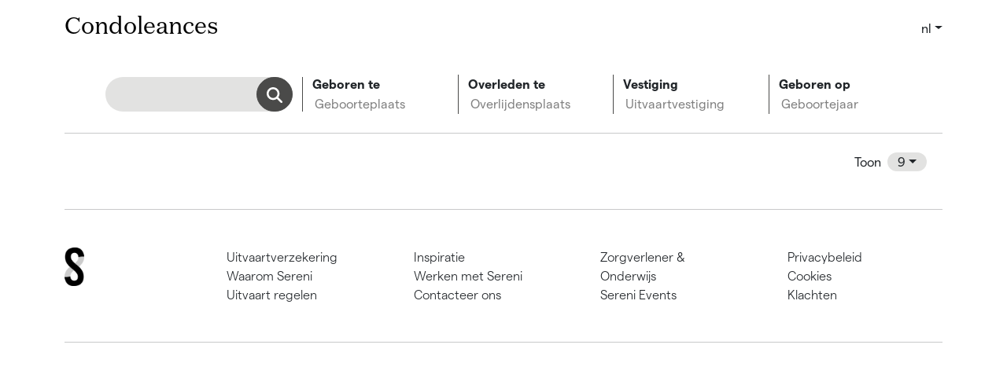

--- FILE ---
content_type: text/html; charset=utf-8
request_url: https://condoleances.be/agnesvanpoucke?lang=de
body_size: 15401
content:
<!DOCTYPE html><html lang="nl"><head><meta charSet="utf-8"/><meta name="viewport" content="width=device-width, initial-scale=1"/><link rel="preload" as="image" href="/images/pijlNav.svg"/><link rel="preload" as="image" href="/images/icon.png"/><link rel="stylesheet" href="/_next/static/css/6170b16fd1393df4.css" data-precedence="next"/><link rel="stylesheet" href="/_next/static/css/2e1a0ff35d7c7e37.css" data-precedence="next"/><link rel="stylesheet" href="/_next/static/css/26028c4f731531f4.css" data-precedence="next"/><link rel="stylesheet" href="/_next/static/css/8be8e3a4eca9ef43.css" data-precedence="next"/><link rel="stylesheet" href="/_next/static/css/072364290fdf4d5d.css" data-precedence="next"/><link rel="stylesheet" href="/_next/static/css/6f3453aed935c36d.css" data-precedence="next"/><link rel="preload" as="script" fetchPriority="low" href="/_next/static/chunks/webpack-f1fdb95aefd8be34.js"/><script src="/_next/static/chunks/4bd1b696-f785427dddbba9fb.js" async=""></script><script src="/_next/static/chunks/1255-9494d7e861e97d68.js" async=""></script><script src="/_next/static/chunks/main-app-3c647a101c8f4a83.js" async=""></script><script src="/_next/static/chunks/13b76428-8a44d6718d54fa7a.js" async=""></script><script src="/_next/static/chunks/5604-988c386b104d6ff0.js" async=""></script><script src="/_next/static/chunks/5125-b86eb857041e8852.js" async=""></script><script src="/_next/static/chunks/1976-67cdf0a226e3feec.js" async=""></script><script src="/_next/static/chunks/2619-3c9e02e22d10480a.js" async=""></script><script src="/_next/static/chunks/9147-80a68c450ab4313d.js" async=""></script><script src="/_next/static/chunks/8283-0d946cb41a87797b.js" async=""></script><script src="/_next/static/chunks/8077-5080189fcd58dd87.js" async=""></script><script src="/_next/static/chunks/7328-b1befdce3edc9bf1.js" async=""></script><script src="/_next/static/chunks/148-ad5a55c92d93373d.js" async=""></script><script src="/_next/static/chunks/8987-d87ec9d11b88f048.js" async=""></script><script src="/_next/static/chunks/9808-c078be22db0524ff.js" async=""></script><script src="/_next/static/chunks/8033-f053d559ade14459.js" async=""></script><script src="/_next/static/chunks/4851-8dec67ffc6fdb550.js" async=""></script><script src="/_next/static/chunks/app/(main)/%5Bname%5D/page-9f895f8a43159137.js" async=""></script><script src="/_next/static/chunks/1553-2c70e1b1db6cc788.js" async=""></script><script src="/_next/static/chunks/8968-d9f831c1b313c26f.js" async=""></script><script src="/_next/static/chunks/app/(main)/layout-b83aec26829c3c19.js" async=""></script><script src="/_next/static/chunks/app/(main)/%5Bname%5D/layout-95c521791968bdac.js" async=""></script><link rel="preload" href="https://www.googletagmanager.com/gtm.js?id=GTM-PT76MN6Q" as="script"/><link rel="preload" href="/font/Matter-Regular.woff2" as="font" type="font/woff2" crossorigin="anonymous"/><link rel="preload" href="/font/Matter-Bold.woff2" as="font" type="font/woff2" crossorigin="anonymous"/><link rel="preload" href="/font/DomaineText-Regular.woff2" as="font" type="font/woff2" crossorigin="anonymous"/><link rel="preload" href="/font/Matter-Regular.otf" as="font" type="font/otf" crossorigin="anonymous"/><script src="/_next/static/chunks/polyfills-42372ed130431b0a.js" noModule=""></script></head><body><div hidden=""><!--$?--><template id="B:0"></template><!--/$--></div><!--$--><!--html--><!--head--><!--body--><section class="Toastify" aria-live="polite" aria-atomic="false" aria-relevant="additions text" aria-label="Notifications Alt+T"></section><nav class="navbar navbar-expand navbar-light"><div class="container"><a href="/" class="navbar-brand font-domain navbar-brand">Condoleances</a><div class="justify-content-end navbar-collapse collapse"><div class="dropdown-fit-content remove-lng-dp nav-item dropdown"><a aria-expanded="false" role="button" class="dropdown-toggle nav-link" tabindex="0" href="#">nl</a></div></div></div></nav><!--$--><div class="container"><div class="row"><a class="float-start my-2 translation w-auto" href="/"><img src="/images/pijlNav.svg" class="BackButton_back-arrow__t85r2 me-1" alt="Arrow"/>Terug</a></div><div class="row"></div><!--$?--><template id="B:1"></template><!--/$--></div><!--/$--><div class="Footer_footer__M1kZR mobile-footer container"><hr/><div class="my-5 row"><div class="col-md-2"><img style="width:25px" src="/images/icon.png" alt="sereni logo"/></div><div class="mx-3 col"><a target="_blank" href="https://sereniuitvaartverzekering.be/">Uitvaartverzekering</a><br/><a target="_blank" href="https://www.sereni.be/waarom-sereni/">Waarom Sereni</a><br/><a target="_blank" href="https://www.sereni.be/uitvaart-regelen/">Uitvaart regelen</a></div><div class="mx-3 col"><a target="_blank" href="https://www.sereni.be/inspiratie/">Inspiratie</a><br/><a target="_blank" href="https://jobs.sereni.be/">Werken met Sereni</a><br/><a target="_blank" href="https://www.sereni.be/overlijden-24-7-bereikbaar/">Contacteer ons</a></div><div class="mx-3 col"><a target="_blank" href="https://www.sereni.be/zorgverlener-onderwijs/">Zorgverlener &amp; Onderwijs</a><br/><a target="_blank" href="https://www.samenonderweg.net/nl/">Sereni Events</a></div><div class="mx-3 col"><a target="_blank" href="https://www.sereni.be/privacy-beleid/">Privacybeleid</a><br/><a target="_blank" href="https://www.sereni.be/cookiebeleid/">Cookies</a><br/><a target="_blank" href="mailto:nps@sereni.be">Klachten</a></div></div><hr/></div><!--/$--><script>requestAnimationFrame(function(){$RT=performance.now()});</script><script src="/_next/static/chunks/webpack-f1fdb95aefd8be34.js" id="_R_" async=""></script><script>(self.__next_f=self.__next_f||[]).push([0])</script><script>self.__next_f.push([1,"1:\"$Sreact.fragment\"\n2:I[9766,[],\"\"]\n3:I[8924,[],\"\"]\n6:I[1959,[],\"ClientPageRoot\"]\n"])</script><script>self.__next_f.push([1,"7:I[281,[\"586\",\"static/chunks/13b76428-8a44d6718d54fa7a.js\",\"5604\",\"static/chunks/5604-988c386b104d6ff0.js\",\"5125\",\"static/chunks/5125-b86eb857041e8852.js\",\"1976\",\"static/chunks/1976-67cdf0a226e3feec.js\",\"2619\",\"static/chunks/2619-3c9e02e22d10480a.js\",\"9147\",\"static/chunks/9147-80a68c450ab4313d.js\",\"8283\",\"static/chunks/8283-0d946cb41a87797b.js\",\"8077\",\"static/chunks/8077-5080189fcd58dd87.js\",\"7328\",\"static/chunks/7328-b1befdce3edc9bf1.js\",\"148\",\"static/chunks/148-ad5a55c92d93373d.js\",\"8987\",\"static/chunks/8987-d87ec9d11b88f048.js\",\"9808\",\"static/chunks/9808-c078be22db0524ff.js\",\"8033\",\"static/chunks/8033-f053d559ade14459.js\",\"4851\",\"static/chunks/4851-8dec67ffc6fdb550.js\",\"3281\",\"static/chunks/app/(main)/%5Bname%5D/page-9f895f8a43159137.js\"],\"default\"]\n"])</script><script>self.__next_f.push([1,"8:I[4431,[],\"OutletBoundary\"]\na:I[5278,[],\"AsyncMetadataOutlet\"]\nc:I[3599,[\"5604\",\"static/chunks/5604-988c386b104d6ff0.js\",\"1976\",\"static/chunks/1976-67cdf0a226e3feec.js\",\"2619\",\"static/chunks/2619-3c9e02e22d10480a.js\",\"9147\",\"static/chunks/9147-80a68c450ab4313d.js\",\"8283\",\"static/chunks/8283-0d946cb41a87797b.js\",\"1553\",\"static/chunks/1553-2c70e1b1db6cc788.js\",\"8987\",\"static/chunks/8987-d87ec9d11b88f048.js\",\"8968\",\"static/chunks/8968-d9f831c1b313c26f.js\",\"2076\",\"static/chunks/app/(main)/layout-b83aec26829c3c19.js\"],\"default\"]\nd:I[5442,[\"5604\",\"static/chunks/5604-988c386b104d6ff0.js\",\"1976\",\"static/chunks/1976-67cdf0a226e3feec.js\",\"2619\",\"static/chunks/2619-3c9e02e22d10480a.js\",\"9147\",\"static/chunks/9147-80a68c450ab4313d.js\",\"8283\",\"static/chunks/8283-0d946cb41a87797b.js\",\"1553\",\"static/chunks/1553-2c70e1b1db6cc788.js\",\"8987\",\"static/chunks/8987-d87ec9d11b88f048.js\",\"8968\",\"static/chunks/8968-d9f831c1b313c26f.js\",\"2076\",\"static/chunks/app/(main)/layout-b83aec26829c3c19.js\"],\"default\"]\ne:I[4431,[],\"ViewportBoundary\"]\n10:I[4431,[],\"MetadataBoundary\"]\n11:\"$Sreact.suspense\"\n13:I[7150,[],\"\"]\n14:I[1804,[\"898\",\"static/chunks/app/(main)/%5Bname%5D/layout-95c521791968bdac.js\"],\"default\"]\n15:I[9098,[\"898\",\"static/chunks/app/(main)/%5Bname%5D/layout-95c521791968bdac.js\"],\"DossierDataProvider\"]\n17:I[8202,[\"5604\",\"static/chunks/5604-988c386b104d6ff0.js\",\"1976\",\"static/chunks/1976-67cdf0a226e3feec.js\",\"2619\",\"static/chunks/2619-3c9e02e22d10480a.js\",\"9147\",\"static/chunks/9147-80a68c450ab4313d.js\",\"8283\",\"static/chunks/8283-0d946cb41a87797b.js\",\"1553\",\"static/chunks/1553-2c70e1b1db6cc788.js\",\"8987\",\"static/chunks/8987-d87ec9d11b88f048.js\",\"8968\",\"static/chunks/8968-d9f831c1b313c26f.js\",\"2076\",\"static/chunks/app/(main)/layout-b83aec26829c3c19.js\"],\"GoogleTagManager\"]\n18:I[5084,[\"5604\",\"static/chunks/5604-988c386b104d6ff0.js\",\"1976\",\"static/chunks/1976-67cdf0a226e3feec.js\",\"2619\",\"static/chunks/2619-3c9e02e22d10480a.js\",\"9147\",\"static/chunks/9147-80a68c450ab4313d.js\",\"8283\",\"static/chunks/8283-0d946cb41a87797b.js\",\"1553\",\"static/ch"])</script><script>self.__next_f.push([1,"unks/1553-2c70e1b1db6cc788.js\",\"8987\",\"static/chunks/8987-d87ec9d11b88f048.js\",\"8968\",\"static/chunks/8968-d9f831c1b313c26f.js\",\"2076\",\"static/chunks/app/(main)/layout-b83aec26829c3c19.js\"],\"default\"]\n1d:I[2008,[\"5604\",\"static/chunks/5604-988c386b104d6ff0.js\",\"1976\",\"static/chunks/1976-67cdf0a226e3feec.js\",\"2619\",\"static/chunks/2619-3c9e02e22d10480a.js\",\"9147\",\"static/chunks/9147-80a68c450ab4313d.js\",\"8283\",\"static/chunks/8283-0d946cb41a87797b.js\",\"1553\",\"static/chunks/1553-2c70e1b1db6cc788.js\",\"8987\",\"static/chunks/8987-d87ec9d11b88f048.js\",\"8968\",\"static/chunks/8968-d9f831c1b313c26f.js\",\"2076\",\"static/chunks/app/(main)/layout-b83aec26829c3c19.js\"],\"ToastContainer\"]\n1e:I[8600,[\"5604\",\"static/chunks/5604-988c386b104d6ff0.js\",\"1976\",\"static/chunks/1976-67cdf0a226e3feec.js\",\"2619\",\"static/chunks/2619-3c9e02e22d10480a.js\",\"9147\",\"static/chunks/9147-80a68c450ab4313d.js\",\"8283\",\"static/chunks/8283-0d946cb41a87797b.js\",\"1553\",\"static/chunks/1553-2c70e1b1db6cc788.js\",\"8987\",\"static/chunks/8987-d87ec9d11b88f048.js\",\"8968\",\"static/chunks/8968-d9f831c1b313c26f.js\",\"2076\",\"static/chunks/app/(main)/layout-b83aec26829c3c19.js\"],\"default\"]\n1f:I[3365,[\"5604\",\"static/chunks/5604-988c386b104d6ff0.js\",\"1976\",\"static/chunks/1976-67cdf0a226e3feec.js\",\"2619\",\"static/chunks/2619-3c9e02e22d10480a.js\",\"9147\",\"static/chunks/9147-80a68c450ab4313d.js\",\"8283\",\"static/chunks/8283-0d946cb41a87797b.js\",\"1553\",\"static/chunks/1553-2c70e1b1db6cc788.js\",\"8987\",\"static/chunks/8987-d87ec9d11b88f048.js\",\"8968\",\"static/chunks/8968-d9f831c1b313c26f.js\",\"2076\",\"static/chunks/app/(main)/layout-b83aec26829c3c19.js\"],\"default\"]\n20:I[2619,[\"5604\",\"static/chunks/5604-988c386b104d6ff0.js\",\"1976\",\"static/chunks/1976-67cdf0a226e3feec.js\",\"2619\",\"static/chunks/2619-3c9e02e22d10480a.js\",\"9147\",\"static/chunks/9147-80a68c450ab4313d.js\",\"8283\",\"static/chunks/8283-0d946cb41a87797b.js\",\"1553\",\"static/chunks/1553-2c70e1b1db6cc788.js\",\"8987\",\"static/chunks/8987-d87ec9d11b88f048.js\",\"8968\",\"static/chunks/8968-d9f831c1b313c26f.js\",\"2076\",\"static/chunks/app/(main)/layout-b8"])</script><script>self.__next_f.push([1,"3aec26829c3c19.js\"],\"\"]\n:HL[\"/_next/static/css/6170b16fd1393df4.css\",\"style\"]\n:HL[\"/_next/static/css/2e1a0ff35d7c7e37.css\",\"style\"]\n:HL[\"/_next/static/css/26028c4f731531f4.css\",\"style\"]\n:HL[\"/_next/static/css/8be8e3a4eca9ef43.css\",\"style\"]\n:HL[\"/_next/static/css/072364290fdf4d5d.css\",\"style\"]\n:HL[\"/_next/static/css/6f3453aed935c36d.css\",\"style\"]\n"])</script><script>self.__next_f.push([1,"0:{\"P\":null,\"b\":\"sYJ-1lF0S-qZd_mPz91j6\",\"p\":\"\",\"c\":[\"\",\"agnesvanpoucke?lang=de\"],\"i\":false,\"f\":[[[\"\",{\"children\":[\"(main)\",{\"children\":[[\"name\",\"agnesvanpoucke\",\"d\"],{\"children\":[\"__PAGE__?{\\\"lang\\\":\\\"de\\\"}\",{}]}]},\"$undefined\",\"$undefined\",true]}],[\"\",[\"$\",\"$1\",\"c\",{\"children\":[null,[\"$\",\"$L2\",null,{\"parallelRouterKey\":\"children\",\"error\":\"$undefined\",\"errorStyles\":\"$undefined\",\"errorScripts\":\"$undefined\",\"template\":[\"$\",\"$L3\",null,{}],\"templateStyles\":\"$undefined\",\"templateScripts\":\"$undefined\",\"notFound\":[[[\"$\",\"title\",null,{\"children\":\"404: This page could not be found.\"}],[\"$\",\"div\",null,{\"style\":{\"fontFamily\":\"system-ui,\\\"Segoe UI\\\",Roboto,Helvetica,Arial,sans-serif,\\\"Apple Color Emoji\\\",\\\"Segoe UI Emoji\\\"\",\"height\":\"100vh\",\"textAlign\":\"center\",\"display\":\"flex\",\"flexDirection\":\"column\",\"alignItems\":\"center\",\"justifyContent\":\"center\"},\"children\":[\"$\",\"div\",null,{\"children\":[[\"$\",\"style\",null,{\"dangerouslySetInnerHTML\":{\"__html\":\"body{color:#000;background:#fff;margin:0}.next-error-h1{border-right:1px solid rgba(0,0,0,.3)}@media (prefers-color-scheme:dark){body{color:#fff;background:#000}.next-error-h1{border-right:1px solid rgba(255,255,255,.3)}}\"}}],[\"$\",\"h1\",null,{\"className\":\"next-error-h1\",\"style\":{\"display\":\"inline-block\",\"margin\":\"0 20px 0 0\",\"padding\":\"0 23px 0 0\",\"fontSize\":24,\"fontWeight\":500,\"verticalAlign\":\"top\",\"lineHeight\":\"49px\"},\"children\":404}],[\"$\",\"div\",null,{\"style\":{\"display\":\"inline-block\"},\"children\":[\"$\",\"h2\",null,{\"style\":{\"fontSize\":14,\"fontWeight\":400,\"lineHeight\":\"49px\",\"margin\":0},\"children\":\"This page could not be found.\"}]}]]}]}]],[]],\"forbidden\":\"$undefined\",\"unauthorized\":\"$undefined\"}]]}],{\"children\":[\"(main)\",[\"$\",\"$1\",\"c\",{\"children\":[[[\"$\",\"link\",\"0\",{\"rel\":\"stylesheet\",\"href\":\"/_next/static/css/6170b16fd1393df4.css\",\"precedence\":\"next\",\"crossOrigin\":\"$undefined\",\"nonce\":\"$undefined\"}],[\"$\",\"link\",\"1\",{\"rel\":\"stylesheet\",\"href\":\"/_next/static/css/2e1a0ff35d7c7e37.css\",\"precedence\":\"next\",\"crossOrigin\":\"$undefined\",\"nonce\":\"$undefined\"}],[\"$\",\"link\",\"2\",{\"rel\":\"stylesheet\",\"href\":\"/_next/static/css/26028c4f731531f4.css\",\"precedence\":\"next\",\"crossOrigin\":\"$undefined\",\"nonce\":\"$undefined\"}]],\"$L4\"]}],{\"children\":[[\"name\",\"agnesvanpoucke\",\"d\"],[\"$\",\"$1\",\"c\",{\"children\":[[[\"$\",\"link\",\"0\",{\"rel\":\"stylesheet\",\"href\":\"/_next/static/css/8be8e3a4eca9ef43.css\",\"precedence\":\"next\",\"crossOrigin\":\"$undefined\",\"nonce\":\"$undefined\"}]],\"$L5\"]}],{\"children\":[\"__PAGE__\",[\"$\",\"$1\",\"c\",{\"children\":[[\"$\",\"$L6\",null,{\"Component\":\"$7\",\"searchParams\":{\"lang\":\"de\"},\"params\":{\"name\":\"agnesvanpoucke\"}}],[[\"$\",\"link\",\"0\",{\"rel\":\"stylesheet\",\"href\":\"/_next/static/css/072364290fdf4d5d.css\",\"precedence\":\"next\",\"crossOrigin\":\"$undefined\",\"nonce\":\"$undefined\"}],[\"$\",\"link\",\"1\",{\"rel\":\"stylesheet\",\"href\":\"/_next/static/css/6f3453aed935c36d.css\",\"precedence\":\"next\",\"crossOrigin\":\"$undefined\",\"nonce\":\"$undefined\"}]],[\"$\",\"$L8\",null,{\"children\":[\"$L9\",[\"$\",\"$La\",null,{\"promise\":\"$@b\"}]]}]]}],{},null,false]},null,false]},null,false]},[[\"$\",\"$Lc\",\"l\",{\"className\":\"justify-content-center mb-4 mb-4\",\"children\":[\"$\",\"$Ld\",null,{\"animation\":\"border\"}]}],[],[]],false],[\"$\",\"$1\",\"h\",{\"children\":[null,[[\"$\",\"$Le\",null,{\"children\":\"$Lf\"}],null],[\"$\",\"$L10\",null,{\"children\":[\"$\",\"div\",null,{\"hidden\":true,\"children\":[\"$\",\"$11\",null,{\"fallback\":null,\"children\":\"$L12\"}]}]}]]}],false]],\"m\":\"$undefined\",\"G\":[\"$13\",[]],\"s\":false,\"S\":false}\n"])</script><script>self.__next_f.push([1,"5:[\"$\",\"$L14\",null,{\"children\":[\"$\",\"$L15\",null,{\"initialDossierData\":null,\"initialError\":\"\",\"children\":[\"$\",\"$L2\",null,{\"parallelRouterKey\":\"children\",\"error\":\"$undefined\",\"errorStyles\":\"$undefined\",\"errorScripts\":\"$undefined\",\"template\":[\"$\",\"$L3\",null,{}],\"templateStyles\":\"$undefined\",\"templateScripts\":\"$undefined\",\"notFound\":\"$undefined\",\"forbidden\":\"$undefined\",\"unauthorized\":\"$undefined\"}]}]}]\n4:[\"$\",\"html\",null,{\"lang\":\"nl\",\"children\":[[\"$\",\"head\",null,{\"children\":[[\"$\",\"link\",null,{\"rel\":\"preload\",\"href\":\"/font/Matter-Regular.woff2\",\"as\":\"font\",\"type\":\"font/woff2\",\"crossOrigin\":\"anonymous\"}],[\"$\",\"link\",null,{\"rel\":\"preload\",\"href\":\"/font/Matter-Bold.woff2\",\"as\":\"font\",\"type\":\"font/woff2\",\"crossOrigin\":\"anonymous\"}],[\"$\",\"link\",null,{\"rel\":\"preload\",\"href\":\"/font/DomaineText-Regular.woff2\",\"as\":\"font\",\"type\":\"font/woff2\",\"crossOrigin\":\"anonymous\"}],[\"$\",\"link\",null,{\"rel\":\"preload\",\"href\":\"/font/Matter-Regular.otf\",\"as\":\"font\",\"type\":\"font/otf\",\"crossOrigin\":\"anonymous\"}]]}],[\"$\",\"body\",null,{\"children\":[\"$L16\",[\"$\",\"$L17\",null,{\"gtmId\":\"GTM-PT76MN6Q\"}]]}]]}]\n"])</script><script>self.__next_f.push([1,"16:[\"$\",\"$L18\",null,{\"locale\":\"nl\",\"now\":\"$D2026-02-02T10:15:30.042Z\",\"timeZone\":\"UTC\",\"messages\":{\"metadata\":{\"title\":\"Condoleances - vindt hier de digitale rouwpagina van overledenen in België\",\"main_description\":\"Zoek op naam, geboorteplaats, plaats van overlijden en op geboortejaar{newline}Hier kan je condoleren, bloemen laten bezorgen en meer{newline}Raadpleeg de informatie over het afscheid.\",\"person_detail\":{\"title\":\"Condoleances - overlijden van {name}\",\"description\":\"De familie van {name} meldt hierbij het overlijden van {name}{newline}{farewell_text}{newline}Uitvaartplanner - {funeralhome_name} - {funeralhome_phone}\"},\"condoleance\":{\"title\":\"Condoleances - overlijden van {name}\",\"description\":\"De familie van {name} meldt hierbij het overlijden van {name}{newline}{farewell_text}{newline}Uitvaartplanner - {funeralhome_name} - {funeralhome_phone}\"},\"financial_support\":{\"title\":\"Steunbijdrage - overlijden van {name}\",\"description\":\"De familie van {name} meldt hierbij het overlijden van {name}{newline}{farewell_text}{newline}Uitvaartplanner - {funeralhome_name} - {funeralhome_phone}\"},\"flowers\":{\"title\":\"Bloemen - overlijden van {name}\",\"description\":\"De familie van {name} meldt hierbij het overlijden van {name}{newline}{farewell_text}{newline}Uitvaartplanner - {funeralhome_name} - {funeralhome_phone}\"},\"funeralhome\":{\"title\":\"Condoleances - {name} vindt hier de digitale rouwpagina van de overledenen\",\"description\":\"Zoek op naam, geboorteplaats, plaats van overlijden en op geboortejaar{newline}Hier kan je condoleren, bloemen laten bezorgen en meer{newline}Raadpleeg de informatie over het afscheid.\"},\"participation_card\":{\"title\":\"Condoleanceskaart - overlijden van {name}\",\"description\":\"De familie van {name} meldt hierbij het overlijden van {name}{newline}{farewell_text}{newline}Uitvaartplanner - {funeralhome_name} - {funeralhome_phone}\"},\"comfort_list\":{\"title\":\"Troostattentie - overlijden van {name}\",\"description\":\"De familie van {name} meldt hierbij het overlijden van {name}{newline}{farewell_text}{newline}Uitvaartplanner - {funeralhome_name} - {funeralhome_phone}\"}},\"language\":{\"nl\":\"NL\",\"fr\":\"FR\"},\"frame\":{\"title_1\":\"Tijd voor zorg, tijd voor \u003cbr\u003e\u003c/br\u003e een\",\"title_2\":\"uniek afscheid.\",\"subtitle\":\"Wij staan altijd voor u klaar met persoonlijke service en respect.\",\"condole_information\":\"U kunt de rouwberichten raadplegen\u003cbr\u003e\u003c/br\u003eop onze website\",\"rights_reserved\":\"Sereni Uitvaartzorg. Alle rechten voorbehouden.\",\"phone_information\":\"Een overlijden? 24/7\",\"dossier\":{\"title\":\"Condoleances\"}},\"common\":{\"loading\":\"Laden...\",\"header\":\"Condoleances\",\"description\":\"Bekijk hier de rouwberichten en condoleer de nabestaanden.\",\"overview\":\"Overzicht\",\"back\":\"Terug\",\"branch\":\"Vestiging\",\"funeral_branch\":\"Uitvaartvestiging\",\"results\":\"resultaten\",\"year_of_brith\":\"Geboortejaar\",\"year_of_death\":\"Overlijdensjaar\",\"place_of_brith\":\"Geboorteplaats\",\"place_of_death\":\"Overlijdensplaats\",\"condolences\":\"Condoleren\",\"born_in\":\"Geboren te\",\"died_in\":\"Overleden te\",\"born_on\":\"Geboren op\",\"died_on\":\"Overleden op\",\"condolences_flowers\":\"Condoleance Bloemen\",\"flower_bouquet\":\"Bloemstuk\",\"heart\":\"Hart\",\"wreath\":\"Krans\",\"purchase\":\"Bestel\",\"mourning_communication\":\"Bekijk de rouwcommunicatie\",\"funeral_visit_during_openingHours\":\"Rouwbezoek tijdens de openingsuren\",\"funeral_visit_with_appointment\":\"Rouwbezoek mogelijk na afspraak op\",\"funeral_visit_without_appointment\":\"Rouwbezoek zonder afspraak\",\"funeral_visit\":\"Rouwbezoek\",\"funeral_room\":\"Rouwkamer\",\"and_on\":\"en op\",\"complete_payment\":\"Betaling afronden\",\"form\":\"Vorm\",\"message\":\"Bericht\",\"message_handwritten_note\":\"De kaarten worden met de hand geschreven. Gelieve geen emoticons of emoji's te gebruiken in het bericht.\",\"address\":\"Adres\",\"telephone\":\"Telefoon\",\"email\":\"E-mail\",\"amount\":\"Bedrag\",\"name\":\"Naam\",\"color\":\"Kleur\",\"check_the_info\":\"Bekijk de info\",\"search\":\"Zoeken\",\"previous\":\"Vorige\",\"next\":\"Volgende\",\"add\":\"Toevoegen\",\"edit\":\"Bewerken\",\"cancel\":\"Annuleren\",\"close\":\"Sluiten\",\"sort\":\"Sorteren\",\"filter\":\"Filteren\",\"all\":\"Alle\",\"yes\":\"Ja\",\"no\":\"Nee\",\"deceased\":\"Overleden\",\"intake\":\"Intake\",\"case_type\":\"Soort zaak\",\"incomplete_data\":\"Onvolledige gegevens\",\"client\":\"Cliënt\",\"funeral\":\"Uitvaart\",\"info\":\"Informatie\",\"no_information\":\"Geen informatie toegestaan\",\"back_to_cases\":\"Terug naar zaken\",\"login\":\"Inloggen\",\"username\":\"Gebruikersnaam\",\"password\":\"Wachtwoord\",\"note\":\"Notitie\",\"save\":\"Opslaan\",\"funeral_home\":\"Uitvaartcentrum\",\"not_provided\":\"Niet verstrekt\",\"coming_soon\":\"Binnenkort beschikbaar\",\"Page\":\"Pagina\",\"death_information\":\"Overlijdensinformatie\",\"phone\":\"Tel.\",\"logo_not_found\":\"Logo niet gevonden!\",\"show\":\"Toon\",\"condolences_flower\":\"Bloemen laten bezorgen\",\"consolation_meals\":\"Schenk een troostmaaltijd\",\"consolation_card\":\"Geef een condoleancekaart\",\"invoice_requested\":\"Wil je een factuur?\",\"pay\":\"Betaal\",\"amount_registering\":\"Aantal inschrijvingen\",\"who_invited\":\"Wie zal er aanwezig zijn?\",\"participant_on_new_line\":\"*Plaats elke deelnemer op een nieuwe lijn.\",\"register_coffee_table\":\"Inschrijven Koffietafel\",\"register_funeral\":\"Inschrijven Afscheid\",\"register_funeral_success\":\"Je inschrijving voor het afscheid is geregistreerd\",\"register_funeral_error\":\"Er is iets misgelopen met je inschrijving\",\"register_coffee_table_success\":\"Je inschrijving voor de koffietafel is geregistreerd\",\"register_coffee_table_error\":\"Er is iets misgelopen met je inschrijving\",\"back_snoeck\":\"Terug naar Snoeck\",\"reminder_communication\":\"Herinnering\",\"livestream\":\"Livestream Afscheid\",\"amount_of_people\":\"Aantal inschrijvingen\",\"no_valid_periods\":\"Er is geen mogelijkheid meer om op rouwbezoek te komen\",\"company\":\"Bedrijfsnaam\",\"vatNumber\":\"Btw-nummer\",\"street\":\"Straat\",\"postalCode\":\"Postcode\",\"city\":\"Stad\",\"characters_remaining\":\"{count} tekens over\",\"and\":\"en\"},\"financial_support\":{\"title\":\"Doe een financiële bijdrage\",\"form_title\":\"Schenk een persoonlijke financiële bijdrage voor de uitvaartkosten\",\"description\":\"Jouw steun is de volgende dag zichtbaar voor de familie op Mijn Sereni\",\"name\":\"Naam\",\"amount\":\"Bedrag *\",\"message\":\"Bericht\",\"status\":{\"success\":\"Je financiële bijdrage is goed ontvangen. De nabestaanden zullen zo snel mogelijk hiervan op de hoogte gebracht worden.\",\"failed\":\"Er is iets misgelopen met de betaling. Probeer het later opnieuw of neem contact op met de uitvaartplanner.\"}},\"footer\":{\"plan_now_for_later\":\"Plan nu voor later\",\"why_sereni\":\"Waarom Sereni\",\"arrange_a_funeral\":\"Uitvaart regelen\",\"inspiration\":\"Inspiratie\",\"working_with_sereni\":\"Werken met Sereni\",\"contact_us\":\"Contacteer ons\",\"work_with_us\":\"Werk bij ons\",\"about_sereni\":\"Over Sereni\",\"privacy_policy\":\"Privacybeleid\",\"cookies\":\"Cookies\",\"complaints\":\"Klachten\",\"funeral_insurance\":\"Uitvaartverzekering\",\"healthcare_and_education\":\"Zorgverlener \u0026 Onderwijs\",\"events\":\"Sereni Events\"},\"funeral_flower\":{\"flexible_payment\":\"Flexible betalingen\",\"flexible_payment_text\":\"Je kan makkelijke via deze website online betalen via Bancontact.\u003cbr\u003e\u003c/br\u003e Maestro,iDEAL en Paypal. Je krijgt onmiddelijke bevestiging van je besteling en betaling.\",\"a_perfect_delivery\":\"Een perfecte bezorging\",\"a_perfect_delivery_text\":\"Wij leveren uw rouwbloemen gratis op de uitvaart. U hoeft hier dus niets voor te doen. Sereni zorgt ervoor dat de nabestaanden uw attentie gezien hebben.\",\"flower_bouquet\":\"Bloemstuk\",\"flower_bouquet_text\":\"Parturient massa dui quisque turpis eget parturient eu euismod cursus imperdiet condimentum quis sed lectus himenaeous dui orci.\",\"text_card\":\"Tekst kaartje\",\"text_of_ribbon\":\"Tekst rouwlint\"},\"flowers\":{\"order_succes\":\"We hebben je bestelling goed ontvangen!\",\"order_error\":\"Er is iets misgelopen met de betaling!\",\"labels\":{\"0\":\"Bloemstuk\",\"1\":\"Hart\",\"2\":\"Krans\",\"3\":\"Tuil\"},\"a_beautiful_souvenir_from_nature\":\"Een mooi aandenken uit de natuur\",\"a_beautiful_souvenir_from_nature_text\":\"Ons netwerk van lokale bloemisten draagt zorg voor jouw bloemwerk. Zij werken volgens seizoen en eigen creativiteit.\\nVertel ons wat je graag wil besteden en voorkeur. Wij maken er steeds een persoonlijk rouwbloemstuk van.\",\"choose_from_our_range\":\"Kies uit ons assortiment\",\"choose_from_our_range_text\":\"Onze lokale bloemisten dragen zorg voor jouw bloemwerk. Zij werken volgens seizoen en eigen creativiteit. Vertel ons wat je graag wil besteden en voorkeur. Wij maken er steeds een persoonlijk rouwbloemstuk van.\",\"how_does_a_sereni_florist_work\":\"Hoe werkt een Sereni Florist?\",\"local_culture\":\"Lokale cultuur.\",\"local_culture_text\":\"Als netwerk van uitvaartondernemers hechten we veel belang aan de lokale verankering. Onze uitvaartplanners werken dan ook samen met lokale geselecteerde bloemisten. Net zoals de lokale uitvaartcultuur divers is zijn ook de stijl van bloemen en gewoonten anders van dorp naar gemeente tot stad.\",\"until_when_you_can_order\":\"Tot wanneer kan je bestellen?\",\"until_when_you_can_order_text\":\"Je kan bloemen bestellen tot maximaal 12 uur op de werkdag voorafgaad aan het afscheid. Op onze condoleance pagina's zal de mogelijkheid tot bestellen automatisch verdwijnen wanneer het niet meer mogelijk is om een bestelling te plaatsen. Als dat zo is kan je altijd even persoonlijk contact opnemen met de uitvaartplanner die het afscheid verzorgt.\",\"seasons_come_and_go\":\"Seizoenen komen en gaan.\",\"seasons_come_and_go_text\":\"Met de veranderende seizoenen zijn er verschillende bloemen en planten beschikbaar. De Sereni Florist werkt met wat de natuur haar of hem te bieden heeft op het ogenblik van jouw bestelling.\",\"delivery\":\"Levering.\",\"delivery_text\":\"Je kan op je beide oren slapen. Na je bestelling zorgt de Sereni Florist ervoor dat jouw bloemstuk terecht komt bij de uitvaartplanner die de uitvaart verzorgt. De Sereni uitvaartplanner draagt de grootste zorg voor jouw bestelling en geeft jouw bloemen een mooie plaats op het afscheid.\",\"order_note_text\":\"Bestellen kan tot de middag van de dag voor de uitvaart. Is het later dan 12 u 's middags kan je altijd even persoonlijk contact opnemen met de uitvaartplanner die het afscheid verzorgt.\"},\"person_detail\":{\"person_birth_and_death_place_and_date\":{\"general\":\"{firstname} is geboren te {place_of_birth} op {date_of_birth} \u003cbr\u003e\u003c/br\u003e en overleden te {place_of_death} op {date_of_death} \",\"male\":\"{firstname} is geboren te {place_of_birth} op {date_of_birth} \u003cbr\u003e\u003c/br\u003e en overleden te {place_of_death} op {date_of_death} \",\"female\":\"{firstname} is geboren te {place_of_birth} op {date_of_birth} \u003cbr\u003e\u003c/br\u003e en overleden te {place_of_death} op {date_of_death} \"}},\"funeral_home\":{\"funeral_home_name\":\"{funeral_home_name}\",\"planning\":\"De uitvaartplanner die dit afscheid persoonlijk \u003cbr\u003e\u003c/br\u003e begeleidt is \u003cstrong\u003e{person_name}\u003c/strong\u003e die je kan \u003cbr\u003e\u003c/br\u003e contacteren via uitvaartcentrum \u003cbr\u003e\u003c/br\u003e \u003chome_url\u003e\u003cstrong\u003e{funeral_home_name}\u003c/strong\u003e\u003c/home_url\u003e - {funeral_home_phone}\",\"planning_phone\":\"De uitvaartplanner die dit afscheid persoonlijk \u003cbr\u003e\u003c/br\u003e begeleidt is \u003cstrong\u003e{person_name}\u003c/strong\u003e die je kan \u003cbr\u003e\u003c/br\u003e contacteren via uitvaartcentrum \u003cbr\u003e\u003c/br\u003e \u003chome_url\u003e\u003cstrong\u003e{funeral_home_name}\u003c/strong\u003e\u003c/home_url\u003e - \u003cphone_url\u003e{funeral_home_phone}\u003c/phone_url\u003e\"},\"farewell\":{\"farewell\":\"Afscheid\",\"no_farewell_text\":\"Dit afscheid heeft een besloten karakter.\"},\"condolence\":{\"no_correct_words\":\"Vind je niet meteen de juiste woorden?\",\"tips\":\"Bekijk onze tips omtrent condoleren.\",\"other_text\":\"De familie verkiest om de condoleances niet publiek te tonen. Jouw bericht wordt aan hen bezorgd.\",\"privacy_consent\":\"Ik ga akkoord met de verwerking van mijn gegevens volgens de privacy policy van Sereni.\",\"creation_success\":\"Je condoleancebericht is verzonden\",\"is_public\":\"Condoleance ook openbaar zichtbaar maken?\",\"title\":\"Condoleances\",\"creation_error\":\"Wat moet hier?\"},\"date\":{\"datetime_format_at_hour\":\"{date} om {time} uur\",\"time_format_from_until\":\"van {timeStart} tot {timeEnd} uur\",\"at\":\"om\",\"hour\":\"uur\",\"date_with_month\":\"{date}\",\"date_with_month_and_day\":\"{date}\",\"time\":\"{time}\",\"date\":\"{date}\"},\"flower_color\":{\"select_a_color\":\"Kies een kleur\",\"white_flower\":\"witte bloemen\",\"colored_flower\":\"gekleurde bloemen\",\"personal_choice\":\"persoonlijke keuze\"},\"participation_card\":{\"title\":\"Een persoonlijke handgeschreven troostkaart\",\"info\":\"De troostkaarten, ontworpen door Belgische ontwerpers, worden in België gedrukt.\u003cbr\u003e\u003c/br\u003e Sereni legt sterk de nadruk op duurzaamheid.\",\"order_info\":\"Bestellen kan tot de middag van de dag voor de uitvaart. Is het later dan 12 u 's middags kan je altijd even persoonlijk contact opnemen met de uitvaartplanner die het afscheid verzorgt.\",\"order_succes\":\"We hebben je bestelling goed ontvangen!\",\"order_error\":\"Er is iets misgelopen met de betaling!\",\"a_perfect_delivery\":\"Een persoonlijke bezorging\",\"a_perfect_delivery_text\":\"Jouw persoonlijk geschreven condoleancekaart wordt door de uitvaartplanner aan de familie overhandigd.\"},\"error\":{\"general\":\"Er is misgelopen. Probeer later opnieuw.\",\"invalid_customer\":\"Er ging iets fout bij het aanmaken van je gegevens. Controleer je e-mail adres en het BTW nummer indien van toepassing.\",\"vat_number\":\"Gelieve een geldig BTW-nummer te voorzien met de landcode. Wij aanvaarden btw nummers van België (BE), Nederland (NL), Frankrijk (FR), Duitsland (DE) en Polen (PL)\",\"crowdfunding_not_allowed\":\"Voor deze persoon is het niet meer mogelijk om een financiële bijdrage te schenken.\",\"amount_too_high\":\"Het bedrag dat je wil schenken is te hoog. Het maximum bedrag dat kan betaald worden is {value}.\",\"maximum_reached\":\"Het maximale bedrag is bereikt en er kunnen geen financiële bijdragen meer worden gegeven.\",\"not_found\":\"Deze pagina is niet gevonden.\",\"invalid_email\":\"Gelieve een geldig e-mailadres in te vullen.\",\"max_length\":\"Het maximum aantal karakters is overschreden.\",\"required_field\":\"Dit veld is verplicht.\"},\"person_detail_card_text\":{\"condolence\":\"Hier kan je jouw deelneming betuigen. Jouw bericht is voor de familie onmiddellijk zichtbaar in Mijn Sereni.\",\"condolence_disabled\":\"Het is de wens van de familie om geen digitale condoleances te ontvangen.\",\"flower\":\"Ons netwerk van lokale bloemisten draagt er zorg voor. Jouw bloemen worden bezorgd op het afscheid.\",\"flower_disabled\":\"Het is de wens van de familie om geen bloemen te laten bezorgen op het afscheid.\",\"flower_disabled_time_constraint\":\"Het is niet meer mogelijk om voor dit afscheid bloemen te bestellen.\",\"mourning_card\":\"Hier kan je een persoonlijke handgeschreven deelnemingskaart laten bezorgen. De kaart wordt aan de familie bezorgd op het afscheid.\",\"mourning_card_disabled\":\"Het is de wens van de familie om geen handgeschreven kaarten online aan te bieden.\",\"mourning_card_disabled_time_constraint\":\"Het is niet meer mogelijk om voor dit afscheid een condoleancekaart te bestellen.\",\"consolation_meal\":\"Na een overlijden is er weinig energie om zelf vers te koken. Het schenken van een troostmaaltijd die de familie naar eigen voorkeur kan samenstellen is een warm en troostend gebaar.\",\"consolation_meal_disabled\":\"Het is de wens van de familie om geen troostmaaltijden te laten bezorgen.\",\"consolation_meal_disabled_time_constraint\":\"Het is niet meer mogelijk om voor dit afscheid een troostmaaltijd te laten bezorgen.\",\"comfort_list\":\"Hier kan je iets tastbaars en blijvends laten bezorgen. Een blijvende attentie met een diepe emotionele waarde. je troostattentie wordt aan de familie bezorgd na het afscheid.\",\"comfort_list_disabled\":\"Het is de wens van de familie om geen troostartikelen te laten bezorgen.\",\"coffee_table\":\"Hier kunt u zich registreren voor de koffietafel.\",\"coffee_table_disabled\":\"Je kan niet meer inschrijven voor de rouwmaaltijd of de koffietafel\",\"mourning_communication\":\"Hier kan je de rouwbrief, het krantenbericht, de melding of de uitnodiging tot het afscheid bekijken.\",\"mourning_communication_disabled\":\"Er is (nog) geen rouwbrief, krantenbericht, melding of uitnodiging beschikbaar op condoleances.be.\",\"reminder_communication\":\"Hier kan je het herinneringskaartje, rouwprentje of aandenken bekijken.\",\"reminder_communication_disabled\":\"Er is (nog) geen herinnering, rouwprentje of aandenken beschikbaar op condoleances.be.\",\"register_coffee_table\":\"Bevestig hier je aanwezigheid op de rouwmaaltijd of de koffietafel\",\"register_coffee_table_disabled\":\"Het is de wens van de familie om geen rouwmaaltijd of koffietafel te organiseren\",\"register_coffee_table_disabled_time_constraint\":\"Je kan niet meer inschrijven voor de rouwmaaltijd of de koffietafel\",\"funeral_invitation\":\"Bevestig hier je aanwezigheid op het afscheid\",\"funeral_invitation_disabled\":\"De familie wenst geen digitaal beheer van het afscheid.\",\"funeral_invitation_disabled_time_constraint\":\"Je kan niet meer inschrijven om het afscheid bij te wonen\",\"share_image\":\"Hier kan je één of meerdere foto’s die je hebt van de overledene delen met de familie.\",\"share_image_disabled\":\"Je kan niet meer inschrijven om het afscheid bij te wonen.\",\"financial_support\":\"Hier kan je een persoonlijke financiële bijdrage schenken voor de uitvaartkosten. Jouw steun is onmiddellijk zichtbaar voor de familie.\",\"financial_support_disabled\":\"Het is de wens van de familie om geen financiële bijdragen voor de uitvaartkosten te aanvaarden.\",\"financial_support_disabled_time_constraint\":\"Het is is niet meer mogelijk om voor dit afscheid een financiële bijdrage te storten.\",\"personal_page_redirect\":\"Ga hier naar de persoonlijke rouwpagina\"},\"person_detail_card_title\":{\"condolence\":\"Condoleren\",\"flower\":\"Bestel Bloemen\",\"mourning_card\":\"Condoleancekaart\",\"consolation_meal\":\"Troostmaaltijd\",\"comfort_list\":\"Troostlijst\",\"coffee_table\":\"Inschrijven Koffietafel\"},\"comfort_card\":{\"title\":\"Troostlijst\",\"message\":\"Schrijf hier een korte persoonlijke boodschap met je naam voor de familie\",\"info\":\"Hier kan je iets tastbaars en blijvends laten bezorgen. Een blijvend geschenk met diepe emotionele waarde. Je troostattentie wordt binnen de 5 werkdagen geleverd bij de familie thuis.\",\"order_info\":\"Bestellen kan tot de middag van de dag voor de uitvaart. Is het later dan 12 u 's middags kan je altijd even persoonlijk contact opnemen met de uitvaartplanner die het afscheid verzorgt.\",\"order_success\":\"We hebben je bestelling goed ontvangen!\",\"order_error\":\"Er is iets misgelopen met de betaling!\",\"a_perfect_delivery\":\"Een persoonlijke bezorging\",\"a_perfect_delivery_text\":\"Je troostattentie wordt binnen de 5 werkdagen geleverd bij de familie thuis.\",\"description\":{\"cherish_box_holdon\":\"Leg samen met collega’s, vrienden of familie en schenk de nabestaande deze unieke doos als een verbindend, troostend gebaar. De herinneringsdoos 38x26x7cm is gevuld met een saliegroen fotomapje, teder porseleinen theelichthouder, een uniek porseleinen mini-vaasje met droogboeket en een troostkaart ‘hou-vast’. Warme troostdoos, ook voor kinderen of jongeren.\",\"cherish_box_linen_large\":\"Een exclusief en creatief troostcadeau dat blijft, om samen met vrienden of collega's te geven. Gevuld met zes duurzame producten die kracht brengen op moeilijke momenten. Een hartverwarmend kaarsenpotje, een porseleinen kopje voor deugddoende thee of koffie, een muurvaasje met een droogboeketje, linnen zakdoek, een koesterplaatje en een troostkaart. De prachtige doos zelf leent zich prima voor het bewaren van deelnemingskaarten en voor de koesteren van persoonlijke herinneringen. Met veel liefde gemaakt in België.\u003cbr\u003e\u003c/br\u003e\u003cbr\u003e\u003c/br\u003eAfmeting doos 41cmx31cmx15cm\",\"cherish_box_linen_small\":\"Leg samen met collega's, vrienden en familie en schenk de nabestaande deze unieke doos als een verbindend en troostend gebaar. De linnen herinneringsdoos met opdruk 'geleefd, geliefd' of ‘zachte troost’ is gevuld met een linnen fotomapje, teder porseleinen theelichthouder, een uniek porseleinen mini-vaasje met droogboeket en een troostkaart 'geliefd'. Warme troostdoos met veel liefde gemaakt in België.\",\"cherish_pebbles\":\"Deze keitjes zijn handmatig vervaardigd. Elk keitje is voorzien van het woord ‘hou-vast’ of ‘geliefd’. Je kan de keitjes makkelijk bij je dragen en aanraken op moeilijke momenten. Laat ze door je vingers glijden, leg ze op een herinneringsplek, deel ze uit. Bied anderen ‘hou-vast’! Twee keitjes verpakt in een zacht zakje met een krachtkaartje en droogboeket.\",\"comfort_candle\":\"Op moeilijke momenten brengt een zacht lichtje warmte en troost. Dit met de hand gedraaide porseleinen kaarsenpotje, gevuld met plantaardige was, verspreidt niet alleen troost en hou-vast, maar heeft ook een bijzonder detail: het porselein laat licht door, waardoor het subtiele levenslijntje oplicht wanneer de kaars brandt.\u003cbr\u003e\u003c/br\u003eNa gebruik blijft het potje een waardevol aandenken, perfect herbruikbaar met theelichtjes. Het wordt met zorg verpakt in een zacht vilten zakje, afgewerkt met een fijn droogboeketje. Met veel liefde gemaakt in België.\u003cbr\u003e\u003c/br\u003e\u003cbr\u003e\u003c/br\u003eHandgemaakt ca.11,5 x 5 cm.\",\"comfort_cup\":\"Op moeilijke momenten brengt een warm kopje thee of koffie troost en rust. Dit porseleinen troostkopje, met de hand gedraaid en afgewerkt, is een waardevol aandenken dat je keer op keer kan gebruiken. Het kopje is versierd met het woord 'hou-vast' of 'geliefd', wat een extra laag van betekenis toevoegt aan elke slok.\u003cbr\u003e\u003c/br\u003eHet kopje wordt zorgvuldig verpakt in een zacht vilten zakje, afgewerkt met een fijn droogboeketje. Met veel liefde gemaakt in België.\u003cbr\u003e\u003c/br\u003e\u003cbr\u003e\u003c/br\u003eHandgemaakt ca. 8 cm hoog, Ø 8 cm.\",\"handkerchief\":\"Water vloeit, water verzacht. Deze zakdoeken vangen de tranen liefdevol op. Vervaardigd uit aangenaam linnen, met de hand omrand. Deze mooie handgemaakte zakdoek zit verpakt in een schuifdoosje met de tekst \\\"tranen zijn de woorden die je hart wil vertellen\\\". Op het bijgevoegde krachtkaartje kan je een gepersonaliseerde boodschap schrijven.\u003cbr\u003e\u003c/br\u003e\u003cbr\u003e\u003c/br\u003eDoosje 14.5 x 10 cm\u003cbr\u003e\u003c/br\u003eZakdoek 41 x 41 cm\",\"memory_book\":\"Dit stijlvolle boek met hard kaft in ecologisch papier met opschrift 'hou-vast' in matte goudfolie, nodigt uit om over de dierbare overledenen te vertellen. Het zachte katoenpapier luistert. Dit unieke en waardevolle troostgeschenk groeit door het te laten rondgaan door familie en vrienden. Ook geschikt als condoleanceboek tijdens een plechtigheid.\u003cbr\u003e\u003c/br\u003e\u003cbr\u003e\u003c/br\u003eFormaat: 17cm x 24cm\",\"mourning_diary\":\"Schrijven brengt troost en helpt te verwerken. Daarom is er dit speciale rouwdagboek, om gevoelens en gedachten aan toe te vertrouwen. Ook geschikt om brieven te schrijven aan een dierbare die vertrokken is, met daarin de woorden die niet meer of nooit gezegd kunnen worden. Mooi om rond te laten gaan bij vrienden en familie, zodat zij hun meest memorabele herinneringen aan de dierbare overledene blijvend kunnen delen.\u003cbr\u003e\u003c/br\u003e\u003cbr\u003e\u003c/br\u003eIn het rouwdagboekje - A5 formaat - zit een koesterplaatje en een kaart met een prachtige blinddruk.\",\"photo_folder\":\"Dit fotomapje biedt een mooie plek voor dierbare herinneringen. Het is gemaakt van hoogwaardig materiaal en heeft een stijlvolle uitstraling. Perfect om foto's van je dierbaren in te bewaren en te koesteren.\",\"soap_box\":\"Een troostgeschenk dat het rauwe verdriet een beetje wegwast.\u003cbr\u003e\u003c/br\u003eSamen met een miniboeketje ligt het verzachtende zeepje in een mooi doosje.\u003cbr\u003e\u003c/br\u003eEen verzachtende geur van essentiële lavendelolie en een essentiële ceder.\u003cbr\u003e\u003c/br\u003e\u003cbr\u003e\u003c/br\u003eInhoud +- 60 gram\",\"tealight_holder\":\"Op sombere momenten is een lichtpuntje heel welkom. Dit witte porseleinen theelichthoudertje met hang tag ‘hou-vast’ straalt in alle eenvoud. \u003cbr\u003e\u003c/br\u003e\u003cbr\u003e\u003c/br\u003e Formaat: Ø 6cm x 4cm hoog\",\"heart_candle\":\"Waar verdriet is, is liefde. De kaars in hartvorm getuigt van liefde en brengt troost en warmte. Schenk deze kaars aan eenieder die wat extra liefde nodig heeft.\u003cbr\u003e\u003c/br\u003eDe kaars heeft een houder van beige spikkelklei en is lokaal gemaakt. Vooraan staat het woord 'geliefd' gegraveerd. De kaars zit in een zacht zakje met droogboeket.\"},\"products\":{\"cherish_box_holdon\":\"Koesterdoos\",\"cherish_box_linen_large\":\"Linnen koesterdoos groot\",\"cherish_box_linen_small\":\"Linnen koesterdoos klein\",\"cherish_pebbles\":\"Koesterkeitjes\",\"comfort_candle\":\"Troostkaars\",\"comfort_cup\":\"Troostkopjes\",\"handkerchief\":\"Zakdoekdoosje\",\"memory_book\":\"Herinneringsboek\",\"mourning_diary\":\"Rouwdagboek\",\"photo_folder\":\"Fotomapje\",\"soap_box\":\"Rouw is als zeep\",\"tealight_holder\":\"Theelichthouder in porselein\",\"heart_candle\":\"Hartjes kaars\"}}},\"children\":[\"$L19\",\"$L1a\",\"$L1b\",\"$L1c\"]}]\n"])</script><script>self.__next_f.push([1,"f:[[\"$\",\"meta\",\"0\",{\"charSet\":\"utf-8\"}],[\"$\",\"meta\",\"1\",{\"name\":\"viewport\",\"content\":\"width=device-width, initial-scale=1\"}]]\n19:[\"$\",\"$L1d\",null,{}]\n1a:[\"$\",\"$L1e\",null,{}]\n"])</script><script>self.__next_f.push([1,"1b:[\"$\",\"$11\",null,{\"fallback\":[\"$\",\"$Lc\",null,{\"className\":\"justify-content-center mb-4 mb-4\",\"children\":[\"$\",\"$Ld\",null,{\"animation\":\"border\"}]}],\"children\":[\"$\",\"$L2\",null,{\"parallelRouterKey\":\"children\",\"error\":\"$undefined\",\"errorStyles\":\"$undefined\",\"errorScripts\":\"$undefined\",\"template\":[\"$\",\"$L3\",null,{}],\"templateStyles\":\"$undefined\",\"templateScripts\":\"$undefined\",\"notFound\":[[[\"$\",\"title\",null,{\"children\":\"404: This page could not be found.\"}],[\"$\",\"div\",null,{\"style\":\"$0:f:0:1:1:props:children:1:props:notFound:0:1:props:style\",\"children\":[\"$\",\"div\",null,{\"children\":[[\"$\",\"style\",null,{\"dangerouslySetInnerHTML\":{\"__html\":\"body{color:#000;background:#fff;margin:0}.next-error-h1{border-right:1px solid rgba(0,0,0,.3)}@media (prefers-color-scheme:dark){body{color:#fff;background:#000}.next-error-h1{border-right:1px solid rgba(255,255,255,.3)}}\"}}],[\"$\",\"h1\",null,{\"className\":\"next-error-h1\",\"style\":\"$0:f:0:1:1:props:children:1:props:notFound:0:1:props:children:props:children:1:props:style\",\"children\":404}],[\"$\",\"div\",null,{\"style\":\"$0:f:0:1:1:props:children:1:props:notFound:0:1:props:children:props:children:2:props:style\",\"children\":[\"$\",\"h2\",null,{\"style\":\"$0:f:0:1:1:props:children:1:props:notFound:0:1:props:children:props:children:2:props:children:props:style\",\"children\":\"This page could not be found.\"}]}]]}]}]],[]],\"forbidden\":\"$undefined\",\"unauthorized\":\"$undefined\"}]}]\n"])</script><script>self.__next_f.push([1,"9:null\n"])</script><script>self.__next_f.push([1,"1c:[\"$\",\"$L14\",null,{\"className\":\"Footer_footer__M1kZR mobile-footer\",\"children\":[[\"$\",\"hr\",null,{}],[\"$\",\"$Lc\",null,{\"className\":\"my-5\",\"children\":[[\"$\",\"$L1f\",null,{\"md\":2,\"children\":[\"$\",\"img\",null,{\"style\":{\"width\":\"25px\"},\"src\":\"/images/icon.png\",\"alt\":\"sereni logo\"}]}],[\"$\",\"$L1f\",null,{\"className\":\"mx-3\",\"children\":[[\"$\",\"$L20\",null,{\"href\":\"https://sereniuitvaartverzekering.be/\",\"target\":\"_blank\",\"children\":\"Uitvaartverzekering\"}],[\"$\",\"br\",null,{}],[\"$\",\"$L20\",null,{\"href\":\"https://www.sereni.be/waarom-sereni/\",\"target\":\"_blank\",\"children\":\"Waarom Sereni\"}],[\"$\",\"br\",null,{}],[\"$\",\"$L20\",null,{\"href\":\"https://www.sereni.be/uitvaart-regelen/\",\"target\":\"_blank\",\"children\":\"Uitvaart regelen\"}]]}],[\"$\",\"$L1f\",null,{\"className\":\"mx-3\",\"children\":[[\"$\",\"$L20\",null,{\"href\":\"https://www.sereni.be/inspiratie/\",\"target\":\"_blank\",\"children\":\"Inspiratie\"}],[\"$\",\"br\",null,{}],[\"$\",\"$L20\",null,{\"href\":\"https://jobs.sereni.be/\",\"target\":\"_blank\",\"children\":\"Werken met Sereni\"}],[\"$\",\"br\",null,{}],[\"$\",\"$L20\",null,{\"href\":\"https://www.sereni.be/overlijden-24-7-bereikbaar/\",\"target\":\"_blank\",\"children\":\"Contacteer ons\"}]]}],[\"$\",\"$L1f\",null,{\"className\":\"mx-3\",\"children\":[[\"$\",\"$L20\",null,{\"href\":\"https://www.sereni.be/zorgverlener-onderwijs/\",\"target\":\"_blank\",\"children\":\"Zorgverlener \u0026 Onderwijs\"}],[\"$\",\"br\",null,{}],[\"$\",\"$L20\",null,{\"href\":\"https://www.samenonderweg.net/nl/\",\"target\":\"_blank\",\"children\":\"Sereni Events\"}]]}],[\"$\",\"$L1f\",null,{\"className\":\"mx-3\",\"children\":[[\"$\",\"$L20\",null,{\"href\":\"https://www.sereni.be/privacy-beleid/\",\"target\":\"_blank\",\"children\":\"Privacybeleid\"}],[\"$\",\"br\",null,{}],[\"$\",\"$L20\",null,{\"href\":\"https://www.sereni.be/cookiebeleid/\",\"target\":\"_blank\",\"children\":\"Cookies\"}],[\"$\",\"br\",null,{}],[\"$\",\"$L20\",null,{\"href\":\"mailto:nps@sereni.be\",\"target\":\"_blank\",\"children\":\"Klachten\"}]]}]]}],[\"$\",\"hr\",null,{}]]}]\n"])</script><script>self.__next_f.push([1,"21:I[622,[],\"IconMark\"]\nb:{\"metadata\":[[\"$\",\"title\",\"0\",{\"children\":\"Sereni\"}],[\"$\",\"meta\",\"1\",{\"name\":\"description\",\"content\":\"Sereni Condoleances\"}],[\"$\",\"meta\",\"2\",{\"property\":\"og:title\",\"content\":\"Sereni\"}],[\"$\",\"meta\",\"3\",{\"property\":\"og:description\",\"content\":\"Sereni Condoleances\"}],[\"$\",\"meta\",\"4\",{\"name\":\"twitter:card\",\"content\":\"summary_large_image\"}],[\"$\",\"meta\",\"5\",{\"name\":\"twitter:title\",\"content\":\"Sereni\"}],[\"$\",\"meta\",\"6\",{\"name\":\"twitter:description\",\"content\":\"Sereni Condoleances\"}],[\"$\",\"link\",\"7\",{\"rel\":\"icon\",\"href\":\"/icon.svg?de3c51b5b4813898\",\"type\":\"image/svg+xml\",\"sizes\":\"any\"}],[\"$\",\"$L21\",\"8\",{}]],\"error\":null,\"digest\":\"$undefined\"}\n12:\"$b:metadata\"\n"])</script><title>Sereni</title><meta name="description" content="Sereni Condoleances"/><meta property="og:title" content="Sereni"/><meta property="og:description" content="Sereni Condoleances"/><meta name="twitter:card" content="summary_large_image"/><meta name="twitter:title" content="Sereni"/><meta name="twitter:description" content="Sereni Condoleances"/><link rel="icon" href="/icon.svg?de3c51b5b4813898" type="image/svg+xml" sizes="any"/><script >document.querySelectorAll('body link[rel="icon"], body link[rel="apple-touch-icon"]').forEach(el => document.head.appendChild(el))</script><div hidden id="S:1"></div><script>$RB=[];$RV=function(a){$RT=performance.now();for(var b=0;b<a.length;b+=2){var c=a[b],e=a[b+1];null!==e.parentNode&&e.parentNode.removeChild(e);var f=c.parentNode;if(f){var g=c.previousSibling,h=0;do{if(c&&8===c.nodeType){var d=c.data;if("/$"===d||"/&"===d)if(0===h)break;else h--;else"$"!==d&&"$?"!==d&&"$~"!==d&&"$!"!==d&&"&"!==d||h++}d=c.nextSibling;f.removeChild(c);c=d}while(c);for(;e.firstChild;)f.insertBefore(e.firstChild,c);g.data="$";g._reactRetry&&requestAnimationFrame(g._reactRetry)}}a.length=0};
$RC=function(a,b){if(b=document.getElementById(b))(a=document.getElementById(a))?(a.previousSibling.data="$~",$RB.push(a,b),2===$RB.length&&("number"!==typeof $RT?requestAnimationFrame($RV.bind(null,$RB)):(a=performance.now(),setTimeout($RV.bind(null,$RB),2300>a&&2E3<a?2300-a:$RT+300-a)))):b.parentNode.removeChild(b)};$RC("B:1","S:1")</script><div hidden id="S:0"></div><script>$RC("B:0","S:0")</script></body></html>

--- FILE ---
content_type: text/css; charset=UTF-8
request_url: https://condoleances.be/_next/static/css/26028c4f731531f4.css
body_size: 346
content:
.select-subheader__clear-indicator{padding-top:0!important;padding-bottom:0!important}.select-subheader__value-container{padding:0!important}.select-subheader__control{min-height:unset!important}.select-subheader__input-container{margin:0!important;padding:0!important}.Footer_footer__M1kZR a{text-decoration:none;color:unset;font-weight:lighter}

--- FILE ---
content_type: text/css; charset=UTF-8
request_url: https://condoleances.be/_next/static/css/072364290fdf4d5d.css
body_size: 980
content:
.InvitationModal_invitationModalNoBorderRadius___25xn,.InvitationModal_invitationModalNoBorderRadius___25xn .InvitationModal_modal-dialog__eUwWe .InvitationModal_modal-content__SMNge,.InvitationModal_invitationModalNoBorderRadius___25xn .InvitationModal_modal-dialog__eUwWe .InvitationModal_modal-content__SMNge .InvitationModal_modal-header___HXHx{border-radius:unset}.Card-Colors_card-condolences__l3ila{background-color:#f3e8d3}.Card-Colors_card-flowers__anz_K{background-color:#e3e8e3}.Card-Colors_card-communication__rRzhI{background-color:#f3eeff}.Card-Colors_card-meal__UFteA{background-color:#f4edee}.Card-Colors_card-condolences-card__12XAf{background-color:#dee2e6}.Card-Colors_card-reminder__SSLq_{background-color:#f5fbfd}.Card-Colors_card-coffee_table__n91b2{background-color:#f3e8d3}.Card-Colors_card-invitation__k6_e4{background-color:#f3eeff}.Card-Colors_card-redirect__kdk59{background-color:#e3e8e2}.Card-Colors_card-financial-support__fpQgl{background-color:#fefefd}.Card-Colors_card-mourning-list__f3Gmu{background-color:#f6f5f0}.Card-Colors_card-share-image__psWQD{background-color:#f8fff1}.PersonInfo_sh-display__KovnX,.PersonInfo_sh-mourn-visit-btn__K7t5j{display:none}.PersonInfo_funeral_home__PQEbP .PersonInfo_anchor-no-decoration__jbWl5{text-decoration:none;color:unset}.PersonInfo_sh-person-info__6vqwD{font-size:13px;line-height:unset}@media screen and (max-width:767px){.PersonInfo_sh-person-info__6vqwD{margin-bottom:2em}}.PersonInfo_my-sereni-text__bH2L8{font-size:13px}@media screen and (max-width:767px){.PersonInfo_my-sereni-text__bH2L8{margin-top:0!important;margin-bottom:3em!important}}.PersonInfo_my-sereni-text__bH2L8 strong{font-weight:unset}@media screen and (max-width:767px){.PersonInfo_person-detail-name__EztGu{margin-bottom:.5em!important}}.PersonInfo_livestream-button__6ySdv{background-color:#000;color:#fff;border:0 solid rgba(0,0,0,0)}@media screen and (max-width:767px){.PersonInfo_person-detail-info-col__yAf3Y{margin-left:0!important;display:flex;flex-direction:column}.PersonInfo_person-detail-info-col__yAf3Y .PersonInfo_mourning-accordion__AP1sK{width:50%;margin:3em auto 0!important;order:3}}.PersonInfo_image-shape__ENy3b{border-radius:50%;width:100%;max-height:260px;max-width:260px}@media screen and (max-width:767px){.PersonInfo_image-shape__ENy3b{width:50%;max-height:180px;margin-bottom:1rem}}@media screen and (max-width:430px){.PersonInfo_container__eoNuj{max-width:430px}.PersonInfo_align-middle__384J0{vertical-align:middle!important;text-align:center}.PersonInfo_mobile-display-hide__QlmxA,.PersonInfo_sh-person-info__6vqwD{display:none}.PersonInfo_person-detail-name__EztGu{margin-top:10px!important;margin-bottom:0}.PersonInfo_remove-margin__3tL_H{margin-top:0!important;margin-bottom:1em}.PersonInfo_sh-display__KovnX{display:inline-block;position:relative}.PersonInfo_sh-mourn-visit-btn__K7t5j{display:inline-block;background-color:#fff;border:none;padding-bottom:0;padding-top:30px}}

--- FILE ---
content_type: text/css; charset=UTF-8
request_url: https://condoleances.be/_next/static/css/6f3453aed935c36d.css
body_size: 1030
content:
@media screen and (max-width:767px){.SubHeader_container__YioRk{max-width:430px}.SubHeader_mobile-display-hide__32VwN{display:none}.SubHeader_hide-border__wogpM{border:none!important}}.SubHeader_searchbox-wrapper__FQ_LH .SubHeader_searchbox__uDECt{position:relative}.SubHeader_searchbox-wrapper__FQ_LH .SubHeader_searchbox__uDECt .SubHeader_input__pr5UX{width:100%;border:0;height:2.7rem;padding:0 50px 0 10%;border-radius:50px;background:#e2e2e1;outline:none}.SubHeader_searchbox-wrapper__FQ_LH .SubHeader_searchbox__uDECt .SubHeader_searchbtn__9JhnN{position:absolute;top:0;height:100%!important;right:0}.PersonList_person-img__px7_7{width:100%;border-radius:50%;cursor:pointer;background:#d3d3d3;height:auto;max-height:55px;max-width:55px}.PersonList_person-name__rFc_u{font-size:20px}.PersonList_dateNoWrap__QzIU8{white-space:nowrap}.PersonList_page-amount__1sb26{background:#e2e2e1;width:50px;text-align:center}@media screen and (max-width:430px){.PersonList_container__Qcbvu{max-width:430px}.PersonList_mobile-bottom-alignment__T61U6{position:fixed;bottom:0;left:0}}@media screen and (max-width:767px){.PersonList_pagination-col__Gf3ra:first-child{order:0}.PersonList_pagination-col__Gf3ra:last-child{order:1}.PersonList_pagination-col__Gf3ra:nth-child(2){order:2}.PersonList_mobile-display-hide__ZMNuW{display:none}}.Pagination_pagination-container__LhET8{display:flex;list-style-type:none;justify-content:center;padding-left:0}@media screen and (max-width:430px){.Pagination_pagination-container__LhET8{margin-bottom:0}}.Pagination_pagination-container__LhET8 .Pagination_pagination-item__C9QoV{padding:0 12px;height:32px;text-align:center;margin:auto 4px;color:rgba(0,0,0,.87);display:flex;box-sizing:border-box;align-items:center;letter-spacing:.01071em;border-radius:16px;line-height:1.43;font-size:13px;min-width:32px}@media screen and (max-width:430px){.Pagination_pagination-container__LhET8 .Pagination_pagination-item__C9QoV{font-size:small;min-width:auto;height:100%;padding:0 4px}}.Pagination_pagination-container__LhET8 .Pagination_pagination-item__C9QoV.Pagination_dots__BVDcm:hover{background-color:rgba(0,0,0,0);cursor:default}.Pagination_pagination-container__LhET8 .Pagination_pagination-item__C9QoV:hover{background-color:rgba(0,0,0,.04);cursor:pointer}.Pagination_pagination-container__LhET8 .Pagination_pagination-item__C9QoV.Pagination_selected__wyTU4{font-weight:700}.Pagination_pagination-container__LhET8 .Pagination_pagination-item__C9QoV.Pagination_disabled__Kln0V{pointer-events:none}.Pagination_pagination-container__LhET8 .Pagination_pagination-item__C9QoV.Pagination_disabled__Kln0V .Pagination_arrow__mbPvE:before{border-right:.12em solid rgba(0,0,0,.43);border-top:.12em solid rgba(0,0,0,.43)}.Pagination_pagination-container__LhET8 .Pagination_pagination-item__C9QoV.Pagination_disabled__Kln0V:hover{background-color:rgba(0,0,0,0);cursor:default}.InvoicingDetailsForm_back-arrow__KFMhc{rotate:180deg;width:30px}.InvoicingDetailsForm_form-back-button__CvEwK{text-decoration:underline;margin-bottom:2em;font-size:13px;color:#d27d2d}.InvoicingDetailsForm_form-back-button__CvEwK img{width:20px}.BackButton_back-arrow__t85r2{rotate:180deg;width:30px}

--- FILE ---
content_type: application/javascript; charset=UTF-8
request_url: https://condoleances.be/_next/static/chunks/app/(main)/layout-b83aec26829c3c19.js
body_size: 5408
content:
(self.webpackChunk_N_E=self.webpackChunk_N_E||[]).push([[2076],{343:(e,n,t)=>{"use strict";t.d(n,{A:()=>a});var r=t(2115);function a(e){let n=(0,r.useRef)(null);return(0,r.useEffect)(()=>{n.current=e}),n.current}},926:(e,n,t)=>{"use strict";Object.defineProperty(n,"__esModule",{value:!0}),!function(e,n){for(var t in n)Object.defineProperty(e,t,{enumerable:!0,get:n[t]})}(n,{callServer:function(){return r.callServer},createServerReference:function(){return l.createServerReference},findSourceMapURL:function(){return a.findSourceMapURL}});let r=t(1209),a=t(5153),l=t(7197)},1302:()=>{},2132:(e,n,t)=>{"use strict";t.d(n,{A:()=>l});var r=t(2115);let a=e=>e&&"function"!=typeof e?n=>{e.current=n}:e,l=function(e,n){return(0,r.useMemo)(()=>(function(e,n){let t=a(e),r=a(n);return e=>{t&&t(e),r&&r(e)}})(e,n),[e,n])}},3562:(e,n,t)=>{"use strict";t.d(n,{A:()=>a});var r=t(2115);function a(){let e=(0,r.useRef)(!0),n=(0,r.useRef)(()=>e.current);return(0,r.useEffect)(()=>(e.current=!0,()=>{e.current=!1}),[]),n.current}},3569:()=>{},5369:e=>{e.exports={footer:"Footer_footer__M1kZR"}},7005:(e,n,t)=>{"use strict";t.d(n,{A:()=>r});let r=t(2115).createContext(null)},7514:(e,n,t)=>{"use strict";t.d(n,{A:()=>l});var r=t(2115);let a=void 0!==t.g&&t.g.navigator&&"ReactNative"===t.g.navigator.product,l="undefined"!=typeof document||a?r.useLayoutEffect:r.useEffect},8019:(e,n,t)=>{"use strict";t.d(n,{A:()=>m,M:()=>f});var r=t(2115),a=t(9033),l=t(9983),o=t(9994),s=t(1739),i=t(4466),c=t(7005),u=t(5155);let d=["as","active","eventKey"];function f({key:e,onClick:n,active:t,id:s,role:u,disabled:d}){let f=(0,r.useContext)(o.A),v=(0,r.useContext)(l.A),m=(0,r.useContext)(c.A),p=t,h={role:u};if(v){u||"tablist"!==v.role||(h.role="tab");let n=v.getControllerId(null!=e?e:null),r=v.getControlledId(null!=e?e:null);h[(0,i.sE)("event-key")]=e,h.id=n||s,((p=null==t&&null!=e?v.activeKey===e:t)||!(null!=m&&m.unmountOnExit)&&!(null!=m&&m.mountOnEnter))&&(h["aria-controls"]=r)}return"tab"===h.role&&(h["aria-selected"]=p,p||(h.tabIndex=-1),d&&(h.tabIndex=-1,h["aria-disabled"]=!0)),h.onClick=(0,a.A)(t=>{d||(null==n||n(t),null!=e&&f&&!t.isPropagationStopped()&&f(e,t))}),[h,{isActive:p}]}let v=r.forwardRef((e,n)=>{let{as:t=s.Ay,active:r,eventKey:a}=e,l=function(e,n){if(null==e)return{};var t={};for(var r in e)if(({}).hasOwnProperty.call(e,r)){if(n.indexOf(r)>=0)continue;t[r]=e[r]}return t}(e,d),[c,v]=f(Object.assign({key:(0,o.u)(a,l.href),active:r},l));return c[(0,i.sE)("active")]=v.isActive,(0,u.jsx)(t,Object.assign({},l,c,{ref:n}))});v.displayName="NavItem";let m=v},8427:(e,n,t)=>{"use strict";t.d(n,{A:()=>x});var r=t(5203),a=t.n(r),l=t(1459),o=t(2115),s=t(5787),i=t(9128),c=t(9771);let u=function(){for(var e=arguments.length,n=Array(e),t=0;t<e;t++)n[t]=arguments[t];return n.filter(e=>null!=e).reduce((e,n)=>{if("function"!=typeof n)throw Error("Invalid Argument Type, must only provide functions, undefined, or null.");return null===e?n:function(){for(var t=arguments.length,r=Array(t),a=0;a<t;a++)r[a]=arguments[a];e.apply(this,r),n.apply(this,r)}},null)};var d=t(2096),f=t(4938),v=t(5155);let m={height:["marginTop","marginBottom"],width:["marginLeft","marginRight"]};function p(e,n){let t=n["offset".concat(e[0].toUpperCase()).concat(e.slice(1))],r=m[e];return t+parseInt((0,l.A)(n,r[0]),10)+parseInt((0,l.A)(n,r[1]),10)}let h={[s.kp]:"collapse",[s.ze]:"collapsing",[s.ns]:"collapsing",[s._K]:"collapse show"},x=o.forwardRef((e,n)=>{let{onEnter:t,onEntering:r,onEntered:l,onExit:s,onExiting:m,className:x,children:b,dimension:g="height",in:y=!1,timeout:A=300,mountOnEnter:N=!1,unmountOnExit:j=!1,appear:w=!1,getDimensionValue:E=p,...R}=e,O="function"==typeof g?g():g,C=(0,o.useMemo)(()=>u(e=>{e.style[O]="0"},t),[O,t]),k=(0,o.useMemo)(()=>u(e=>{let n="scroll".concat(O[0].toUpperCase()).concat(O.slice(1));e.style[O]="".concat(e[n],"px")},r),[O,r]),P=(0,o.useMemo)(()=>u(e=>{e.style[O]=null},l),[O,l]),M=(0,o.useMemo)(()=>u(e=>{e.style[O]="".concat(E(O,e),"px"),(0,d.A)(e)},s),[s,E,O]),T=(0,o.useMemo)(()=>u(e=>{e.style[O]=null},m),[O,m]);return(0,v.jsx)(f.A,{ref:n,addEndListener:c.A,...R,"aria-expanded":R.role?y:null,onEnter:C,onEntering:k,onEntered:P,onExit:M,onExiting:T,childRef:(0,i.am)(b),in:y,timeout:A,mountOnEnter:N,unmountOnExit:j,appear:w,children:(e,n)=>o.cloneElement(b,{...n,className:a()(x,b.props.className,h[e],"width"===O&&"collapse-horizontal")})})})},8600:(e,n,t)=>{"use strict";t.d(n,{default:()=>et});var r=t(5155),a=t(2115),l=t(5203),o=t.n(l),s=t(9994),i=t(6651),c=t(3935);let u=a.forwardRef((e,n)=>{let{bsPrefix:t,className:a,as:l,...s}=e;t=(0,c.oU)(t,"navbar-brand");let i=l||(s.href?"a":"span");return(0,r.jsx)(i,{...s,ref:n,className:o()(a,t)})});u.displayName="NavbarBrand";var d=t(8427),f=t(1810);let v=a.forwardRef((e,n)=>{let{children:t,bsPrefix:l,...o}=e;l=(0,c.oU)(l,"navbar-collapse");let s=(0,a.useContext)(f.A);return(0,r.jsx)(d.A,{in:!!(s&&s.expanded),...o,children:(0,r.jsx)("div",{ref:n,className:l,children:t})})});v.displayName="NavbarCollapse";var m=t(9971);let p=a.forwardRef((e,n)=>{let{bsPrefix:t,className:l,children:s,label:i="Toggle navigation",as:u="button",onClick:d,...v}=e;t=(0,c.oU)(t,"navbar-toggler");let{onToggle:p,expanded:h}=(0,a.useContext)(f.A)||{},x=(0,m.A)(e=>{d&&d(e),p&&p()});return"button"===u&&(v.type="button"),(0,r.jsx)(u,{...v,ref:n,onClick:x,"aria-label":i,className:o()(l,t,!h&&"collapsed"),children:s||(0,r.jsx)("span",{className:"".concat(t,"-icon")})})});p.displayName="NavbarToggle";var h=t(200);let x=new WeakMap,b=(e,n)=>{if(!e||!n)return;let t=x.get(n)||new Map;x.set(n,t);let r=t.get(e);return r||((r=n.matchMedia(e)).refCount=0,t.set(r.media,r)),r},g=function(e){let n=Object.keys(e);function t(e,n){return e===n?n:e?`${e} and ${n}`:n}return function(r,l,o){let s;return"object"==typeof r?(s=r,o=l,l=!0):s={[r]:l=l||!0},function(e,n="undefined"==typeof window?void 0:window){let t=b(e,n),[r,l]=(0,a.useState)(()=>!!t&&t.matches);return(0,h.A)(()=>{let t=b(e,n);if(!t)return l(!1);let r=x.get(n),a=()=>{l(t.matches)};return t.refCount++,t.addListener(a),a(),()=>{t.removeListener(a),t.refCount--,t.refCount<=0&&(null==r||r.delete(t.media)),t=void 0}},[e]),r}((0,a.useMemo)(()=>Object.entries(s).reduce((r,[a,l])=>{let o,s;return("up"===l||!0===l)&&(r=t(r,("number"==typeof(o=e[a])&&(o=`${o}px`),`(min-width: ${o})`))),("down"===l||!0===l)&&(r=t(r,(s="number"==typeof(s=e[n[Math.min(n.indexOf(a)+1,n.length-1)]])?`${s-.2}px`:`calc(${s} - 0.2px)`,`(max-width: ${s})`))),r},""),[JSON.stringify(s)]),o)}}({xs:0,sm:576,md:768,lg:992,xl:1200,xxl:1400});var y=t(204),A=t(8075);let N=a.forwardRef((e,n)=>{let{className:t,bsPrefix:a,as:l="div",...s}=e;return a=(0,c.oU)(a,"offcanvas-body"),(0,r.jsx)(l,{ref:n,className:o()(t,a),...s})});N.displayName="OffcanvasBody";var j=t(5787),w=t(9128),E=t(9771),R=t(4938);let O={[j.ns]:"show",[j._K]:"show"},C=a.forwardRef((e,n)=>{let{bsPrefix:t,className:l,children:s,in:i=!1,mountOnEnter:u=!1,unmountOnExit:d=!1,appear:f=!1,...v}=e;return t=(0,c.oU)(t,"offcanvas"),(0,r.jsx)(R.A,{ref:n,addEndListener:E.A,in:i,mountOnEnter:u,unmountOnExit:d,appear:f,...v,childRef:(0,w.am)(s),children:(e,n)=>a.cloneElement(s,{...n,className:o()(l,s.props.className,(e===j.ns||e===j.ze)&&"".concat(t,"-toggling"),O[e])})})});C.displayName="OffcanvasToggling";var k=t(2593),P=t(1877);let M=a.forwardRef((e,n)=>{let{bsPrefix:t,className:a,closeLabel:l="Close",closeButton:s=!1,...i}=e;return t=(0,c.oU)(t,"offcanvas-header"),(0,r.jsx)(P.A,{ref:n,...i,className:o()(a,t),closeLabel:l,closeButton:s})});M.displayName="OffcanvasHeader";let T=(0,t(5879).A)("h5"),U=a.forwardRef((e,n)=>{let{className:t,bsPrefix:a,as:l=T,...s}=e;return a=(0,c.oU)(a,"offcanvas-title"),(0,r.jsx)(l,{ref:n,className:o()(t,a),...s})});U.displayName="OffcanvasTitle";var S=t(7898);function I(e){return(0,r.jsx)(C,{...e})}function L(e){return(0,r.jsx)(A.A,{...e})}let _=a.forwardRef((e,n)=>{let{bsPrefix:t,className:l,children:s,"aria-labelledby":i,placement:u="start",responsive:d,show:f=!1,backdrop:v=!0,keyboard:p=!0,scroll:h=!1,onEscapeKeyDown:x,onShow:b,onHide:A,container:N,autoFocus:j=!0,enforceFocus:w=!0,restoreFocus:E=!0,restoreFocusOptions:R,onEntered:O,onExit:C,onExiting:P,onEnter:M,onEntering:T,onExited:U,backdropClassName:_,manager:B,renderStaticNode:$=!1,...H}=e,F=(0,a.useRef)();t=(0,c.oU)(t,"offcanvas");let[K,D]=(0,a.useState)(!1),z=(0,m.A)(A),Z=g(d||"xs","up");(0,a.useEffect)(()=>{D(d?f&&!Z:f)},[f,d,Z]);let J=(0,a.useMemo)(()=>({onHide:z}),[z]),W=(0,a.useCallback)(e=>(0,r.jsx)("div",{...e,className:o()("".concat(t,"-backdrop"),_)}),[_,t]),q=e=>(0,r.jsx)("div",{...e,...H,className:o()(l,d?"".concat(t,"-").concat(d):t,"".concat(t,"-").concat(u)),"aria-labelledby":i,children:s});return(0,r.jsxs)(r.Fragment,{children:[!K&&(d||$)&&q({}),(0,r.jsx)(k.A.Provider,{value:J,children:(0,r.jsx)(y.A,{show:K,ref:n,backdrop:v,container:N,keyboard:p,autoFocus:j,enforceFocus:w&&!h,restoreFocus:E,restoreFocusOptions:R,onEscapeKeyDown:x,onShow:b,onHide:z,onEnter:function(e){for(var n=arguments.length,t=Array(n>1?n-1:0),r=1;r<n;r++)t[r-1]=arguments[r];e&&(e.style.visibility="visible"),null==M||M(e,...t)},onEntering:T,onEntered:O,onExit:C,onExiting:P,onExited:function(e){for(var n=arguments.length,t=Array(n>1?n-1:0),r=1;r<n;r++)t[r-1]=arguments[r];e&&(e.style.visibility=""),null==U||U(...t)},manager:B||(h?(F.current||(F.current=new S.A({handleContainerOverflow:!1})),F.current):(0,S.R)()),transition:I,backdropTransition:L,renderBackdrop:W,renderDialog:q})})]})});_.displayName="Offcanvas";let B=Object.assign(_,{Body:N,Header:M,Title:U}),$=a.forwardRef((e,n)=>{let{onHide:t,...l}=e,o=(0,a.useContext)(f.A),s=(0,m.A)(()=>{null==o||null==o.onToggle||o.onToggle(),null==t||t()});return(0,r.jsx)(B,{ref:n,show:!!(null!=o&&o.expanded),...l,renderStaticNode:!0,onHide:s})});$.displayName="NavbarOffcanvas";let H=a.forwardRef((e,n)=>{let{className:t,bsPrefix:a,as:l="span",...s}=e;return a=(0,c.oU)(a,"navbar-text"),(0,r.jsx)(l,{ref:n,className:o()(t,a),...s})});H.displayName="NavbarText";let F=a.forwardRef((e,n)=>{let{bsPrefix:t,expand:l=!0,variant:u="light",bg:d,fixed:v,sticky:m,className:p,as:h="nav",expanded:x,onToggle:b,onSelect:g,collapseOnSelect:y=!1,...A}=(0,i.Zw)(e,{expanded:"onToggle"}),N=(0,c.oU)(t,"navbar"),j=(0,a.useCallback)(function(){for(var e=arguments.length,n=Array(e),t=0;t<e;t++)n[t]=arguments[t];null==g||g(...n),y&&x&&(null==b||b(!1))},[g,y,x,b]);void 0===A.role&&"nav"!==h&&(A.role="navigation");let w="".concat(N,"-expand");"string"==typeof l&&(w="".concat(w,"-").concat(l));let E=(0,a.useMemo)(()=>({onToggle:()=>null==b?void 0:b(!x),bsPrefix:N,expanded:!!x,expand:l}),[N,x,l,b]);return(0,r.jsx)(f.A.Provider,{value:E,children:(0,r.jsx)(s.A.Provider,{value:j,children:(0,r.jsx)(h,{ref:n,...A,className:o()(p,N,l&&w,u&&"".concat(N,"-").concat(u),d&&"bg-".concat(d),m&&"sticky-".concat(m),v&&"fixed-".concat(v))})})})});F.displayName="Navbar";let K=Object.assign(F,{Brand:u,Collapse:v,Offcanvas:$,Text:H,Toggle:p});var D=t(1804),z=t(4792),Z=t(870),J=t(8019);let W=a.forwardRef((e,n)=>{let{bsPrefix:t,className:a,as:l=Z.A,active:i,eventKey:u,disabled:d=!1,...f}=e;t=(0,c.oU)(t,"nav-link");let[v,m]=(0,J.M)({key:(0,s.u)(u,f.href),active:i,disabled:d,...f});return(0,r.jsx)(l,{...f,...v,ref:n,disabled:d,className:o()(a,t,d&&"disabled",m.isActive&&"active")})});W.displayName="NavLink";let q=a.forwardRef((e,n)=>{let{id:t,title:a,children:l,bsPrefix:s,className:i,rootCloseEvent:u,menuRole:d,disabled:f,active:v,renderMenuOnMount:m,menuVariant:p,...h}=e,x=(0,c.oU)(void 0,"nav-item");return(0,r.jsxs)(z.A,{ref:n,...h,className:o()(i,x),children:[(0,r.jsx)(z.A.Toggle,{id:t,eventKey:null,active:v,disabled:f,childBsPrefix:s,as:W,children:a}),(0,r.jsx)(z.A.Menu,{role:d,renderOnMount:m,rootCloseEvent:u,variant:p,children:l})]})});q.displayName="NavDropdown";let G=Object.assign(q,{Item:z.A.Item,ItemText:z.A.ItemText,Divider:z.A.Divider,Header:z.A.Header});var Q=t(8621),V=t(926);let X=(0,V.createServerReference)("4093cd89ffb96ced8b3d8c11add94333516cd0711e",V.callServer,void 0,V.findSourceMapURL,"setUserLocale");var Y=t(5604),ee=t(63);let en=function(){let e=(0,Y.useTranslations)("language"),n=(0,Y.useLocale)(),t=(0,ee.useRouter)(),a=[{value:"nl",label:e("nl")},{value:"fr",label:e("fr")}];return(0,r.jsx)(G,{className:"dropdown-fit-content remove-lng-dp",title:n,children:(0,r.jsx)(Q.k,{of:a,render:e=>(0,r.jsx)(G.Item,{onClick:()=>{X(e.value),t.refresh()},children:(0,r.jsx)("span",{children:e.label})},e.value)})})};function et(){let e=(0,Y.useTranslations)();return(0,r.jsx)(K,{children:(0,r.jsxs)(D.default,{children:[(0,r.jsx)(K.Brand,{className:"navbar-brand font-domain",href:"/",children:e("common.header")}),(0,r.jsx)(K.Collapse,{className:"justify-content-end",children:(0,r.jsx)(en,{})})]})})}},8609:(e,n,t)=>{Promise.resolve().then(t.bind(t,8332)),Promise.resolve().then(t.bind(t,8202)),Promise.resolve().then(t.bind(t,7445)),Promise.resolve().then(t.bind(t,5084)),Promise.resolve().then(t.t.bind(t,2619,23)),Promise.resolve().then(t.t.bind(t,1402,23)),Promise.resolve().then(t.bind(t,3365)),Promise.resolve().then(t.bind(t,1804)),Promise.resolve().then(t.bind(t,3599)),Promise.resolve().then(t.bind(t,5442)),Promise.resolve().then(t.bind(t,2008)),Promise.resolve().then(t.t.bind(t,3569,23)),Promise.resolve().then(t.t.bind(t,1302,23)),Promise.resolve().then(t.t.bind(t,5369,23)),Promise.resolve().then(t.bind(t,8600))},8621:(e,n,t)=>{"use strict";t.d(n,{k:()=>a});var r=t(2115);let a=e=>{let{render:n,of:t}=e;return r.Children.toArray(t.map((e,t)=>n(e,t)))}},9128:(e,n,t)=>{"use strict";t.d(n,{am:()=>l,v$:()=>a});var r=t(2115);function a(e){return"Escape"===e.code||27===e.keyCode}function l(e){if(!e||"function"==typeof e)return null;let{major:n}=function(){let e=r.version.split(".");return{major:+e[0],minor:+e[1],patch:+e[2]}}();return n>=19?e.props.ref:e.ref}}},e=>{e.O(0,[9390,6136,6028,5604,1976,2619,9147,8283,1553,8987,8968,8441,1255,7358],()=>e(e.s=8609)),_N_E=e.O()}]);

--- FILE ---
content_type: application/javascript; charset=UTF-8
request_url: https://condoleances.be/_next/static/chunks/8033-f053d559ade14459.js
body_size: 4140
content:
(self.webpackChunk_N_E=self.webpackChunk_N_E||[]).push([[8033],{801:(e,t,n)=>{"use strict";n.d(t,{RC:()=>d,Ul:()=>E,hq:()=>m,tW:()=>_});var a=n(2115),r=n(6746),o=n(63),i=n(5604);let l={CONDOLENCE:"CONDOLENCE",FLOWERS:"FLOWERS",MOURN_COMMUNICATION:"MOURN_COMMUNICATION",MOURN_LIST:"MOURN_LIST",MOURNING_CARD:"MOURNING_CARD",CONSOLATION_MEAL:"CONSOLATION_MEAL",COFFEE_TABLE:"COFFEE_TABLE",FUNERAL_INVITATION:"FUNERAL_INVITATION",REMINDER_CARD:"REMINDER_CARD",SHARE_IMG:"SHARE_IMG",FINANCIAL_SUPP:"FINANCIAL_SUPP"},s="koffietafel.be,collation.be,rouwmaaltijd.be".split(","),c="uitvaartuitnodiging.be,invitationobseques.be".split(",");function d(){return u(s)||u(c)}function u(e){return e.some(e=>window.location.hostname.includes(e))}function _(e,t){return e.replace(/:([a-zA-Z]+)/g,(e,n)=>void 0===t[n]?"":encodeURIComponent(t[n].toString()))}let m=(e,t,n)=>{let{name:d}=(0,o.useParams)(),m=(0,i.useTranslations)();return(0,a.useMemo)(()=>{let a={elementsExceptCondolence:[],elementCount:0},o=u(s),i=u(c);return e&&(o||i?(o&&(a.coffee_table={subText:m("person_detail_card_text.register_coffee_table"),key:l.COFFEE_TABLE,bg:"card-coffee_table",onClickHandler:t,...f(!0,1==+e.coffeetable.DIGITALMANAGEMENT,e.show_coffeetable,"person_detail_card_text.register_coffee_table_disabled","person_detail_card_text.register_coffee_table_disabled_time_constraint",m)},a.elementsExceptCondolence.push(a.coffee_table),a.elementCount+=1),i&&(a.funeral_invitations={subText:m("person_detail_card_text.funeral_invitation"),active:e.show_funeral_invitations,key:l.FUNERAL_INVITATION,bg:"card-invitation",onClickHandler:n,...f(!0,1==+e.funeral.DIGITALMANAGEMENT,e.show_funeral_invitations,"person_detail_card_text.funeral_invitation_disabled","person_detail_card_text.funeral_invitation_disabled_time_constraint",m)},a.elementsExceptCondolence.push(a.funeral_invitations),a.elementCount+=1),a.redirect={subText:m("person_detail_card_text.personal_page_redirect"),active:!0,bg:"card-redirect",url:"".concat("https://www.condoleances.be").concat(_(r.N.PersonDetail,{name:d})),urlIsExternal:!0},a.elementsExceptCondolence.push(a.redirect),a.elementCount+=1):(a.condolence={title:m("common.condolences"),subText:m("person_detail_card_text.condolence"),subTextDisabled:m("person_detail_card_text.condolence_disabled"),url:_(r.N.CondolenceForm,{name:d}),key:l,active:"1"===e.show_condoleances,bg:"card-condolences"},N(a,a.condolence),a.flower={title:m("common.condolences_flower"),subText:m("person_detail_card_text.flower"),url:_(r.N.CondolenceFlowers,{name:d}),key:l.FLOWERS,bg:"card-flowers",...f(e.show_disabled_functions,1===e.allow_flowers,!0===e.show_flowers,"person_detail_card_text.flower_disabled","person_detail_card_text.flower_disabled_time_constraint",m)},N(a,a.flower),a.mourning_card={title:m("common.consolation_card"),subText:m("person_detail_card_text.mourning_card"),url:_(r.N.ParticipationCard,{name:d}),urlIsExternal:!1,key:l.MOURNING_CARD,bg:"card-condolences-card",...f(e.show_disabled_functions,1==+e.funeral.SHOW_MOURNING_CARDS,e.show_mourning_card,"person_detail_card_text.mourning_card_disabled","person_detail_card_text.mourning_card_disabled_time_constraint",m)},N(a,a.mourning_card),a.hngry={title:m("common.consolation_meals"),subText:m("person_detail_card_text.consolation_meal"),url:e.consolation_meals_url,urlIsExternal:!0,key:l.CONSOLATION_MEAL,bg:"card-meal",...f(e.show_disabled_functions,1==+e.funeralhome.SHOW_CONSOLATION_MEALS&&1==+e.funeral.SHOW_CONSOLATION_MEALS,e.show_consolation_meals,"person_detail_card_text.consolation_meal_disabled","person_detail_card_text.consolation_meal_disabled_time_constraint",m)},N(a,a.hngry),a.financial_support={title:m("financial_support.title"),subText:m("person_detail_card_text.financial_support"),key:l.FINANCIAL_SUPP,url:_(r.N.FinancialSupport,{name:d}),urlIsExternal:!1,bg:"card-financial-support",...f(e.show_disabled_functions,1==+e.funeralhome.SHOW_CROWDFUNDING&&1==+e.funeral.SHOW_CROWDFUNDING,e.show_crowdfunding,"person_detail_card_text.financial_support_disabled","person_detail_card_text.financial_support_disabled_time_constraint",m)},N(a,a.financial_support),a.mourning_communication={title:m("common.mourning_communication"),subText:m("person_detail_card_text.mourning_communication"),subTextDisabled:m("person_detail_card_text.mourning_communication_disabled"),url:e.pdf,urlIsExternal:!0,key:l.MOURN_COMMUNICATION,active:e.has_pdf,allow:!0===e.show_disabled_functions?e.show_disabled_functions:e.has_pdf,bg:"card-communication"},N(a,a.mourning_communication),a.reminder={title:m("common.reminder_communication"),subText:m("person_detail_card_text.reminder_communication"),subTextDisabled:m("person_detail_card_text.reminder_communication_disabled"),url:e.reminder_pdf,urlIsExternal:!0,key:l.REMINDER_CARD,active:1==+e.show_reminder_pdf,allow:!0===e.show_disabled_functions?e.show_disabled_functions:1==+e.show_reminder_pdf,bg:"card-reminder"},N(a,a.reminder),a.mourning_list={title:m("comfort_card.title"),subText:m("person_detail_card_text.comfort_list"),subTextDisabled:m("person_detail_card_text.comfort_list_disabled"),key:l.MOURN_LIST,url:_(r.N.ComfortList,{name:d}),urlIsExternal:!1,active:!!e.show_mourning_products,bg:"card-mourning-list"},N(a,a.mourning_list),a.share_image={title:"",subText:"",subTextDisabled:"",key:l.SHARE_IMG,active:!1,bg:"card-share-image"},N(a,a.share_image))),a},[e,d,m,t,n])};function E(e){return!0===e.show_flowers}function f(e,t,n,a,r,o){return{active:t&&n,allow:!0===e?e:!0===t,withTimeConstraint:!0,subTextDisabled:o(!0===t?n?a:r:a)}}function N(e,t){if(!0===t.allow&&void 0!==t.withTimeConstraint){e.elementsExceptCondolence.push(t),e.elementCount+=1;return}t.active&&(e.elementsExceptCondolence.push(t),e.elementCount+=1)}},3249:e=>{e.exports={"back-arrow":"BackButton_back-arrow__t85r2"}},3711:(e,t,n)=>{"use strict";n.d(t,{r:()=>o});var a=n(1001),r=n.n(a);n(3274),n(2632);let o={YearFormat:"YYYY",DateFormat:"DD-MM-YYYY",DateTimeFormat:"DD-MM-YYYY HH:mm",TimeFormat:"HH:mm",DateWithMonthFormat:"D MMMM YYYY",DateWithDayAndMonthFormat:"dddd D MMMM YYYY",toDate:function(e){let t=arguments.length>1&&void 0!==arguments[1]?arguments[1]:"DD-MM-YYYY",n=arguments.length>2?arguments[2]:void 0;if(!e)return null;null==n&&(n="nl");let a=e.replace(" ","T").replace(/(\.\d+)(\s\+\d{2}:\d{2})/,(e,t,n)=>{let a=t.substring(0,4);return"".concat(a).concat(n.trim())});return r().locale(n),r().parseZone(a).format(t)},toDateObject:function(e,t){if(!e)return null;null==t&&(t="nl");let n=e.replace(" ","T").replace(/(\.\d+)(\s\+\d{2}:\d{2})/,(e,t,n)=>{let a=t.substring(0,4);return"".concat(a).concat(n.trim())});return r().locale(t),r()(n).toDate()},toDateWithTimezoneBorrowed:function(e,t){let n=arguments.length>2&&void 0!==arguments[2]?arguments[2]:"HH:mm",a=arguments.length>3?arguments[3]:void 0;if(!e||!t)return null;if(null==a&&(a="nl"),e.match(/[+-]\d{2}:\d{2}$/))return this.toDate(e,n,a);let o=t.match(/([+-]\d{2}:\d{2})$/),i=o?o[1]:"+00:00",l=r().utc(e).clone().utcOffset(i);return r().locale(a),l.format(n)}}},3819:(e,t,n)=>{"use strict";n.d(t,{A:()=>o});var a=n(5155),r=n(5604);function o(e){let{translation_key:t,values:n={}}=e,o=(0,r.useTranslations)(),i={strong:e=>(0,a.jsx)("strong",{children:e}),br:()=>(0,a.jsx)("br",{}),...n};return(0,a.jsx)(a.Fragment,{children:o.rich(t,i)})}n(2115)},4165:(e,t,n)=>{"use strict";n.d(t,{w:()=>r});var a=n(2115);let r=e=>{let t=null,n=null;return a.Children.forEach(e.children,e=>{void 0===e.props.isTrue?n=e:t||!0!==e.props.isTrue||(t=e)}),t||n};r.When=e=>{let{isTrue:t,children:n}=e;return t&&n},r.Else=e=>{let{render:t,children:n}=e;return t||n}},4371:(e,t,n)=>{"use strict";n.d(t,{o:()=>c});var a=n(5155);n(2115);var r=n(4925),o=n(3249),i=n.n(o),l=n(2619),s=n.n(l);function c(e){let{path:t,textComponent:n}=e;return(0,a.jsxs)(s(),{href:t,className:"float-start my-2 translation w-auto",children:[(0,a.jsx)("img",{src:r.n.pijlNav,className:"".concat(i()["back-arrow"]," me-1"),alt:"Arrow"}),n]})}},4925:(e,t,n)=>{"use strict";n.d(t,{n:()=>a});let a={noPictureCondoleance:"/images/Template No Picture Condoleances.png",pijlNav:"/images/pijlNav.svg",defaultLogo:"/images/icon.png",successImage:"/images/CMS_bedankt.png",condoleanceFlower:"/images/condoleance-flower.png"}},6746:(e,t,n)=>{"use strict";n.d(t,{N:()=>a});let a={PersonList:"/",PersonListByFuneralHome:"/uitvaartcentrum/:alias",PersonDetail:"/:name",CondolenceFlowers:"/:name/flowers",ParticipationCard:"/:name/participation-card",ParticipationCardShop:"/:name/participation-card/shop",FuneralFlower:"/:name/flowers/funeral-flower",MourningVisitPage:"/:name/mourning-visit",CondolenceForm:"/:name/condolence",FinancialSupport:"/:name/financial-support",ComfortList:"/:name/comfort-list-card",ComfortListShop:"/:name/comfort-list-card/shop"}},9098:(e,t,n)=>{"use strict";n.d(t,{DossierDataProvider:()=>i,x:()=>l});var a=n(5155),r=n(2115);let o=(0,r.createContext)(void 0);function i(e){let{children:t,initialDossierData:n,initialError:i}=e,[l,s]=(0,r.useState)(n||null),[c,d]=(0,r.useState)(null),[u,_]=(0,r.useState)(!!i),[m,E]=(0,r.useState)(null),[f,N]=(0,r.useState)(null);return(0,a.jsx)(o.Provider,{value:{dossierData:l,selectedFlower:c,hasError:u,cardImages:m,cardType:f,setDossierData:s,setSelectedFlower:d,setHasError:_,setCardImages:E,setCardType:N},children:t})}function l(){let e=(0,r.useContext)(o);if(!e)throw Error("Use dossier data is outside context");return e}},9471:(e,t,n)=>{"use strict";n.d(t,{z:()=>o});var a=n(5125);let r=function(){let e=arguments.length>0&&void 0!==arguments[0]&&arguments[0];return a.A.create({withCredentials:!1,timeout:1e4*!!e,baseURL:"https://condoleances-api.app.sereni.cloud/api/v2",headers:{Authorization:"Bearer ".concat("vqz4tzc-BNW-kuz-xdg")}})}(!1),o={getAllByFuneralHome:async function(){let e=arguments.length>0&&void 0!==arguments[0]?arguments[0]:{page:1,amount:9},t=arguments.length>1&&void 0!==arguments[1]?arguments[1]:void 0,n=arguments.length>2&&void 0!==arguments[2]?arguments[2]:void 0,a=arguments.length>3&&void 0!==arguments[3]?arguments[3]:void 0,o=arguments.length>4&&void 0!==arguments[4]?arguments[4]:void 0,i=arguments.length>5&&void 0!==arguments[5]?arguments[5]:[],l=arguments.length>6&&void 0!==arguments[6]?arguments[6]:[];return(await r.request({url:"/dossier/search",method:"POST",params:{page:e.page},data:{AMOUNT_PER_PAGE:e.amount,SEARCH_FILTER:t,YEAR_OF_BIRTH:n,YEAR_OF_DEATH:a,FUNERALHOME_ID:o,PLACE_OF_BIRTH:i,PLACE_OF_DEATH:l}})).data},getAllForFrameByFuneralHome:async function(){let e=arguments.length>0&&void 0!==arguments[0]?arguments[0]:void 0;return(await r.request({url:"/dossier/search/frame",method:"POST",params:{page:1},data:{FUNERALHOME_ID:e}})).data},getAllFuneralHomeBranch:async function(){return(await r.request({url:"/funeralhome",method:"GET",headers:{"Content-Type":"application/json"}})).data},getFuneralHomeById:async function(e){return(await r.request({url:"/funeralhome/".concat(e),method:"GET",headers:{"Content-Type":"application/json"}})).data},getDossierByAlias:async function(e){if("favicon.ico"!=e)return(await r.request({url:"/dossier/".concat(e),method:"GET",headers:{"Content-Type":"application/json"}})).data},createCondolence:async function(e,t,n,a,o,i){let l=arguments.length>6&&void 0!==arguments[6]&&arguments[6];return(await r.request({url:"/condoleance/create",method:"PUT",data:{DOSSIER_NUMBER:e,NAME:t,EMAIL:n,PHONE:a,ADDRESS:o,MESSAGE:i,IS_PUBLIC:l}})).data},orderFlower:async function(e,t,n,a,o,i,l,s,c,d,u,_,m,E,f,N,p){let A=arguments.length>17&&void 0!==arguments[17]?arguments[17]:"nl_NL";return(await r.request({url:"/flowerorder/create",method:"PUT",data:{DOSSIER_ALIAS:e,FLOWER_IDENTIFIER:Number(n),REDIRECTION_URL:t,FLOWER_ORDER:{NAME:a,PHONE:o,EMAIL:l,CARD_TEXT:N,MOURNING_LINT:p||null,AMOUNT:m,COLOR:E,OTHER_COLOR:f,INVOICE:i,LANGUAGE:A,VAT_NUMBER:c,COMPANY:s,STREET:d,POSTAL_CODE:u,CITY:_}}})).data},getFlowerPaymentStatus:async function(e){return(await r.request({url:"/flowerorder/paymentstatus/".concat(e),method:"GET"})).data},orderMourningCard:async function(e,t,n,a,o,i,l,s,c,d,u,_,m){let E=arguments.length>13&&void 0!==arguments[13]?arguments[13]:"nl_NL";return(await r.request({url:"/mourningcard/create",method:"PUT",data:{DOSSIER_ALIAS:e,MOURNING_CARD_IDENTIFIER:Number(n),REDIRECTION_URL:t,MOURNING_CARD:{NAME:a,PHONE:o,EMAIL:l,CARD_TEXT:m,INVOICE:i,LANGUAGE:E,VAT_NUMBER:c,COMPANY:s,STREET:d,POSTAL_CODE:u,CITY:_}}})).data},getMourningCardPaymentStatus:async function(e){return(await r.request({url:"/mourningcard/paymentstatus/".concat(e),method:"GET"})).data},orderMourningProduct:async function(e,t,n,a,o,i,l,s,c,d,u,_,m){let E=arguments.length>13&&void 0!==arguments[13]?arguments[13]:"nl_NL";return(await r.request({url:"/mourningproduct/create",method:"PUT",data:{DOSSIER_ALIAS:e,MOURNING_PRODUCT_ID:Number(n),REDIRECTION_URL:t,MOURNING_PRODUCT:{NAME:a,PHONE:o,EMAIL:l,INVOICE:i,LANGUAGE:E,MESSAGE:m,VAT_NUMBER:s,COMPANY:c,STREET:d,POSTAL_CODE:u,CITY:_}}})).data},getMourningProductPaymentStatus:async function(e){return(await r.request({url:"/mourningproduct/paymentstatus/".concat(e),method:"GET"})).data},registerFuneral:async function(e,t,n,a,o,i,l){return(await r.request({url:"/funeral/create/subscription",method:"POST",data:{DOSSIER_NUMBER:e,NAME:t,EMAIL:n,PHONE:a,ADDRESS:o,PARTICIPANT_AMOUNT:i,PARTICIPANTS:l}})).data},registerCoffeeTable:async function(e,t,n,a,o,i,l){return(await r.request({url:"/coffeetable/create/subscription",method:"POST",data:{DOSSIER_NUMBER:e,NAME:t,EMAIL:n,PHONE:a,ADDRESS:o,PARTICIPANT_AMOUNT:i,PARTICIPANTS:l}})).data},addCrowdfunding:async function(e,t,n,a,o){return(await r.request({url:"/crowdfunding/create",method:"PUT",data:{DOSSIER_ALIAS:e,REDIRECTION_URL:t,CROWDFUNDING:{NAME:n,MESSAGE:a,AMOUNT:o}}})).data},getCrowdfundingStatus:async function(e){return(await r.request({url:"/crowdfunding/paymentstatus/".concat(e),method:"GET"})).data}}}}]);

--- FILE ---
content_type: application/javascript; charset=UTF-8
request_url: https://condoleances.be/_next/static/chunks/9147-80a68c450ab4313d.js
body_size: 1591
content:
"use strict";(self.webpackChunk_N_E=self.webpackChunk_N_E||[]).push([[9147],{2212:(e,n,t)=>{t.d(n,{Ay:()=>c});var r=t(8576),o=!1,u=!1;try{var i={get passive(){return o=!0},get once(){return u=o=!0}};r.A&&(window.addEventListener("test",i,i),window.removeEventListener("test",i,!0))}catch(e){}let c=function(e,n,t,r){if(r&&"boolean"!=typeof r&&!u){var i=r.once,c=r.capture,a=t;!u&&i&&(a=t.__once||function e(r){this.removeEventListener(n,e,c),t.call(this,r)},t.__once=a),e.addEventListener(n,a,o?r:c)}e.addEventListener(n,t,r)}},2749:(e,n,t)=>{t.d(n,{A:()=>r});function r(e){return e&&e.ownerDocument||document}},3414:(e,n,t)=>{t.d(n,{A:()=>o});var r=t(2115);let o=function(e){let n=(0,r.useRef)(e);return(0,r.useEffect)(()=>{n.current=e},[e]),n}},3974:(e,n,t)=>{t.d(n,{A:()=>u});var r=t(2115);let o=e=>e&&"function"!=typeof e?n=>{e.current=n}:e,u=function(e,n){return(0,r.useMemo)(()=>(function(e,n){let t=o(e),r=o(n);return e=>{t&&t(e),r&&r(e)}})(e,n),[e,n])}},6651:(e,n,t)=>{t.d(n,{Zw:()=>a});var r=t(8945),o=t(7810),u=t(2115);function i(e){return"default"+e.charAt(0).toUpperCase()+e.substr(1)}function c(e){var n=function(e,n){if("object"!=typeof e||null===e)return e;var t=e[Symbol.toPrimitive];if(void 0!==t){var r=t.call(e,n||"default");if("object"!=typeof r)return r;throw TypeError("@@toPrimitive must return a primitive value.")}return("string"===n?String:Number)(e)}(e,"string");return"symbol"==typeof n?n:String(n)}function a(e,n){return Object.keys(n).reduce(function(t,a){var f,l,s,d,v,p,m,A,y=t[i(a)],b=t[a],w=(0,o.A)(t,[i(a),a].map(c)),h=n[a],_=(f=e[h],l=(0,u.useRef)(void 0!==b),d=(s=(0,u.useState)(y))[0],v=s[1],p=void 0!==b,m=l.current,l.current=p,!p&&m&&d!==y&&v(y),[p?b:d,(0,u.useCallback)(function(e){for(var n=arguments.length,t=Array(n>1?n-1:0),r=1;r<n;r++)t[r-1]=arguments[r];f&&f.apply(void 0,[e].concat(t)),v(e)},[f])]),E=_[0],g=_[1];return(0,r.A)({},w,((A={})[a]=E,A[h]=g,A))},e)}t(8667)},6655:(e,n,t)=>{t.d(n,{A:()=>r});let r=function(e,n,t,r){var o=r&&"boolean"!=typeof r?r.capture:r;e.removeEventListener(n,t,o),t.__once&&e.removeEventListener(n,t.__once,o)}},6735:(e,n,t)=>{t.d(n,{A:()=>o});var r=t(2115);let o=function(e){let n=(0,r.useRef)(e);return(0,r.useEffect)(()=>{n.current=e},[e]),n}},6782:(e,n,t)=>{t.d(n,{A:()=>u});var r=t(2212),o=t(6655);let u=function(e,n,t,u){return(0,r.Ay)(e,n,t,u),function(){(0,o.A)(e,n,t,u)}}},7167:(e,n,t)=>{t.d(n,{A:()=>r});function r(e,n){return(r=Object.setPrototypeOf?Object.setPrototypeOf.bind():function(e,n){return e.__proto__=n,e})(e,n)}},7810:(e,n,t)=>{t.d(n,{A:()=>r});function r(e,n){if(null==e)return{};var t={};for(var r in e)if(({}).hasOwnProperty.call(e,r)){if(-1!==n.indexOf(r))continue;t[r]=e[r]}return t}},8576:(e,n,t)=>{t.d(n,{A:()=>r});let r=!!("undefined"!=typeof window&&window.document&&window.document.createElement)},8667:e=>{e.exports=function(e,n,t,r,o,u,i,c){if(!e){var a;if(void 0===n)a=Error("Minified exception occurred; use the non-minified dev environment for the full error message and additional helpful warnings.");else{var f=[t,r,o,u,i,c],l=0;(a=Error(n.replace(/%s/g,function(){return f[l++]}))).name="Invariant Violation"}throw a.framesToPop=1,a}}},8945:(e,n,t)=>{t.d(n,{A:()=>r});function r(){return(r=Object.assign?Object.assign.bind():function(e){for(var n=1;n<arguments.length;n++){var t=arguments[n];for(var r in t)({}).hasOwnProperty.call(t,r)&&(e[r]=t[r])}return e}).apply(null,arguments)}},9033:(e,n,t)=>{t.d(n,{A:()=>u});var r=t(2115),o=t(3414);function u(e){let n=(0,o.A)(e);return(0,r.useCallback)(function(...e){return n.current&&n.current(...e)},[n])}},9971:(e,n,t)=>{t.d(n,{A:()=>u});var r=t(2115),o=t(6735);function u(e){let n=(0,o.A)(e);return(0,r.useCallback)(function(...e){return n.current&&n.current(...e)},[n])}}}]);

--- FILE ---
content_type: application/javascript; charset=UTF-8
request_url: https://condoleances.be/_next/static/chunks/app/(main)/page-3dbb5849f36ecbb3.js
body_size: 177
content:
(self.webpackChunk_N_E=self.webpackChunk_N_E||[]).push([[7619],{},_=>{_.O(0,[9533,586,2266,5604,5125,1976,9147,7328,5562,1553,4784,8441,1255,7358],()=>_(_.s=909)),_N_E=_.O()}]);

--- FILE ---
content_type: text/x-component
request_url: https://condoleances.be/?_rsc=gldp8
body_size: 1626
content:
1:"$Sreact.fragment"
2:I[4641,["586","static/chunks/13b76428-8a44d6718d54fa7a.js","2266","static/chunks/870fdd6f-3855942eef000274.js","5604","static/chunks/5604-988c386b104d6ff0.js","5125","static/chunks/5125-b86eb857041e8852.js","1976","static/chunks/1976-67cdf0a226e3feec.js","9147","static/chunks/9147-80a68c450ab4313d.js","7328","static/chunks/7328-b1befdce3edc9bf1.js","5562","static/chunks/5562-7c0c36d86d94bef8.js","1553","static/chunks/1553-2c70e1b1db6cc788.js","4784","static/chunks/4784-c4a579e7ba6023bd.js","7619","static/chunks/app/(main)/page-3dbb5849f36ecbb3.js"],"default"]
3:I[4431,[],"OutletBoundary"]
5:I[5278,[],"AsyncMetadataOutlet"]
7:I[4431,[],"ViewportBoundary"]
9:I[4431,[],"MetadataBoundary"]
a:"$Sreact.suspense"
0:{"b":"sYJ-1lF0S-qZd_mPz91j6","f":[["children","(main)","children","__PAGE__",["__PAGE__",{}],["__PAGE__",["$","$1","c",{"children":[["$","$L2",null,{"funeralHomeAlias":"","clearFilter":false,"overrideBlockCalls":false}],[["$","link","0",{"rel":"stylesheet","href":"/_next/static/css/6f3453aed935c36d.css","precedence":"next","crossOrigin":"$undefined","nonce":"$undefined"}]],["$","$L3",null,{"children":["$L4",["$","$L5",null,{"promise":"$@6"}]]}]]}],{},null,false],["$","$1","h",{"children":[null,["$","$1","FVwXNtCClBPupFQcOzwHIv",{"children":[["$","$L7",null,{"children":"$L8"}],null]}],["$","$L9","FVwXNtCClBPupFQcOzwHIm",{"children":["$","div",null,{"hidden":true,"children":["$","$a",null,{"fallback":null,"children":"$Lb"}]}]}]]}],false]],"S":false}
8:[["$","meta","0",{"charSet":"utf-8"}],["$","meta","1",{"name":"viewport","content":"width=device-width, initial-scale=1"}]]
4:null
c:I[622,[],"IconMark"]
6:{"metadata":[["$","title","0",{"children":"Condoleances - vindt hier de digitale rouwpagina van overledenen in BelgiÃ«"}],["$","meta","1",{"name":"description","content":"Zoek op naam, geboorteplaats, plaats van overlijden en op geboortejaar\nHier kan je condoleren, bloemen laten bezorgen en meer\nRaadpleeg de informatie over het afscheid."}],["$","link","2",{"rel":"canonical","href":"https://www.condoleances.be?lang=nl"}],["$","link","3",{"rel":"alternate","hrefLang":"nl","href":"https://www.condoleances.be?lang=nl"}],["$","link","4",{"rel":"alternate","hrefLang":"fr","href":"https://www.condoleances.be?lang=fr"}],["$","link","5",{"rel":"alternate","hrefLang":"x-default","href":"https://www.condoleances.be"}],["$","meta","6",{"name":"google-site-verification","content":"s4C2pD2A8AlkrKEec-4JmSb3iSeoOPnKV_WWMCMfoJE"}],["$","meta","7",{"property":"og:title","content":"Condoleances - vindt hier de digitale rouwpagina van overledenen in BelgiÃ«"}],["$","meta","8",{"property":"og:description","content":"Zoek op naam, geboorteplaats, plaats van overlijden en op geboortejaar\nHier kan je condoleren, bloemen laten bezorgen en meer\nRaadpleeg de informatie over het afscheid."}],["$","meta","9",{"property":"og:url","content":"https://www.condoleances.be?lang=nl"}],["$","meta","10",{"property":"og:locale","content":"nl"}],["$","meta","11",{"property":"og:locale:alternate","content":"fr"}],["$","meta","12",{"name":"twitter:card","content":"summary"}],["$","meta","13",{"name":"twitter:title","content":"Condoleances - vindt hier de digitale rouwpagina van overledenen in BelgiÃ«"}],["$","meta","14",{"name":"twitter:description","content":"Zoek op naam, geboorteplaats, plaats van overlijden en op geboortejaar\nHier kan je condoleren, bloemen laten bezorgen en meer\nRaadpleeg de informatie over het afscheid."}],["$","link","15",{"rel":"icon","href":"/icon.svg?de3c51b5b4813898","type":"image/svg+xml","sizes":"any"}],["$","$Lc","16",{}]],"error":null,"digest":"$undefined"}
b:"$6:metadata"


--- FILE ---
content_type: application/javascript; charset=UTF-8
request_url: https://condoleances.be/_next/static/chunks/app/(main)/%5Bname%5D/page-9f895f8a43159137.js
body_size: 3373
content:
(self.webpackChunk_N_E=self.webpackChunk_N_E||[]).push([[3281],{281:(e,o,n)=>{"use strict";n.r(o),n.d(o,{default:()=>G});var a=n(5155),r=n(2115),t=n(801),s=n(9471),i=n(5604),l=n(1521),c=n(5068),d=n(7869),m=n(9068),u=n(5117),h=n(5247),p=n.n(h),_=n(2931);let f={show:!1};function x(e){let{show:o=!0,closeModal:n,title:r,externalSubmitHandler:t=()=>{}}=e,s=(0,i.useTranslations)(),{l1:h}=l,f=c.Ik().shape({name:c.Yj().required(),email:c.Yj(),phone:c.Yj().required(),address:c.Yj(),amount_of_people:c.ai().required(),who:c.Yj().required(),confirmation:c.lc().oneOf([!0],"Field must be checked").required()});return(0,a.jsxs)(d.A,{className:p().invitationModalNoBorderRadius,show:o,onHide:n,children:[(0,a.jsx)(d.A.Header,{className:"bg-warning-light",closeButton:!0,children:(0,a.jsx)(d.A.Title,{children:r})}),(0,a.jsx)(d.A.Body,{className:"p-0",children:(0,a.jsx)(h,{validationSchema:f,initialValues:{name:"",email:"",phone:"",address:"",amount_of_people:"",who:"",confirmation:!1},onSubmit:function(e){let{name:o,email:n,phone:a,address:r,amount_of_people:s,who:i,confirmation:l}=e;t(o,n,a,r,s,_.A.sanitize(i).split("\n"),l)},children:e=>{let{handleSubmit:o,handleChange:n,values:t,touched:i,errors:l}=e;return(0,a.jsxs)(m.A,{className:"bg-condolence-form pt-4 px-4 border-0",noValidate:!0,onSubmit:o,children:[(0,a.jsx)(m.A.Group,{className:"mb-4",controlId:"formBasicName",children:(0,a.jsx)(m.A.Control,{type:"text",placeholder:s("common.name"),name:"name",value:t.name,onChange:n,isInvalid:!!l.name&&i.name})}),(0,a.jsx)(m.A.Group,{className:"mb-4",controlId:"formBasicEmail",children:(0,a.jsx)(m.A.Control,{type:"email",placeholder:s("common.email"),name:"email",value:t.email,onChange:n,isInvalid:!!l.email&&i.email})}),(0,a.jsx)(m.A.Group,{className:"mb-4",controlId:"formBasicTelephone",children:(0,a.jsx)(m.A.Control,{type:"text",placeholder:s("common.telephone"),name:"phone",value:t.phone,onChange:n,isInvalid:!!l.phone&&i.phone})}),(0,a.jsx)(m.A.Group,{className:"mb-4",controlId:"formBasicAddress",children:(0,a.jsx)(m.A.Control,{type:"text",placeholder:s("common.address"),name:"address",value:t.address,onChange:n,isInvalid:!!l.address&&i.address})}),(0,a.jsx)(m.A.Group,{className:"mb-4",controlId:"formBasicAmount",children:(0,a.jsx)(m.A.Control,{type:"number",placeholder:s("common.amount_of_people"),name:"amount_of_people",value:t.amount_of_people,onChange:n,isInvalid:!!l.amount_of_people&&i.amount_of_people})}),(0,a.jsxs)(m.A.Group,{className:"mb-5",controlId:"formBasic",children:[(0,a.jsx)(m.A.Control,{rows:4,as:"textarea",placeholder:s("common.who_invited"),name:"who",value:t.who,onChange:n,isInvalid:!!l.who&&i.who}),(0,a.jsx)("small",{children:s("common.participant_on_new_line")})]}),(0,a.jsx)(m.A.Group,{className:"mb-4",controlId:"formBasicInvitationCheckbox",children:(0,a.jsx)(m.A.Check,{type:"checkbox",label:s("condolence.privacy_consent"),name:"confirmation",value:t.confirmation,onChange:n,isInvalid:!!l.confirmation&&i.confirmation})}),(0,a.jsx)(u.A,{className:"mb-4 mt-3 btn-condoleren",variant:"secondary",type:"submit",children:r})]})}})})]})}var g=n(2008),b=n(1708),v=n(2230),C=n(9182),j=n(5120),w=n(5203),N=n.n(w),A=n(3599),k=n(3365),I=n(8034),y=n.n(I),S=n(8403),B=n(2619),H=n.n(B);let E=function(e){let{gridElements:o,dossierNumber:n,isCondolencePublic:s}=e,i=(0,t.RC)(),{isClient:l}=(0,S.v)();return 0===o.elementsExceptCondolence.length?(0,a.jsx)(r.Fragment,{}):(0,a.jsx)("div",{children:(0,a.jsx)(A.default,{className:"m-2",children:o.elementsExceptCondolence.map((e,o)=>{var n,t;let s;return n=e,t=o,s=(0,a.jsxs)(b.A,{className:N()("my-2","border-0","h-100",{"bg-opacity-50":!n.active},n.bg?y()[n.bg]:"bg-light"),children:[!i&&(0,a.jsxs)(b.A.Title,{className:N()("m-2","p-2",{"text-black-50":!n.active}),children:[n.title,(0,a.jsx)(v.g,{className:"float-end",icon:n.active?C.Ni:j.bn})]}),(0,a.jsx)(b.A.Body,{className:N()({"text-black-50":!n.active,"my-2":i,"d-flex":i,"justify-content-center":i}),children:(0,a.jsxs)("div",{children:[(0,a.jsxs)("div",{children:[n.active&&n.subText,!n.active&&n.subTextDisabled]}),i&&(0,a.jsx)("div",{style:{justifySelf:"center"},children:(0,a.jsx)(v.g,{icon:n.active?C.Ni:j.bn})})]})})]}),n.url&&n.active?s=(0,a.jsx)(H(),{className:"anchor-no-decoration",href:n.url,...!0===n.urlIsExternal?{target:"_blank"}:{},children:s}):n.onClickHandler&&n.active&&(s=(0,a.jsx)("div",{className:"h-100 clickable",onClick:()=>{n.onClickHandler()},children:s})),(0,a.jsx)(r.Fragment,{children:l&&(0,a.jsx)(k.default,{className:"my-2",lg:i?12:4,children:s})},t)})})})};var R=n(9098),L=n(4851);let O=function(){let{dossierData:e}=(0,R.x)(),o=(0,t.hq)(e,function(){d({show:!0,closeHandler:()=>d(f),title:l("common.register_coffee_table"),submitHandler:(o,n,a,r,t,i,c)=>{s.z.registerCoffeeTable(e.dossier_number,o,n,a,r,t,i,c).then(e=>{g.oR.success(l("common.register_coffee_table_success")),d(f)}).catch(e=>{g.oR.error(l("error.general"),{position:"top-center"})})}})},function(){d({show:!0,closeHandler:()=>d(f),title:l("common.register_funeral"),submitHandler:(o,n,a,r,t,i,c)=>{s.z.registerFuneral(e.dossier_number,o,n,a,r,t,i,c).then(e=>{g.oR.success(l("common.register_funeral_success")),d(f)}).catch(e=>{g.oR.error(l("error.general"),{position:"top-center"})})}})}),{isClient:n}=(0,S.v)(),l=(0,i.useTranslations)(),[c,d]=(0,r.useState)(f);return(0,a.jsxs)(r.Fragment,{children:[n&&(0,a.jsx)(L.A,{}),(0,a.jsx)(E,{gridElements:o,dossierNumber:e.dossier_number,isCondolencePublic:"1"===e.funeral.ALLOWPUBLICCONDOLENCES}),(0,a.jsx)(x,{show:c.show,title:c.title,closeModal:c.closeHandler,externalSubmitHandler:c.submitHandler})]})};var P=n(4371),F=n(63),M=n(6746),T=n(3256);function G(){let{dossierData:e,setDossierData:o,hasError:n,setHasError:t}=(0,R.x)(),l=(0,i.useTranslations)(),c=(0,F.useRouter)(),[d,m]=(0,T._)("mainFilter",{funeralHome:"",placeOfDeath:{searchList:[],postalCode:void 0},birthPlaces:{searchList:[],postalCode:void 0},birthYear:void 0,search:"",selectedPage:1,totalAmount:9}),{name:u}=(0,F.useParams)(),h=(0,F.useSearchParams)();return(0,r.useEffect)(()=>{if(!function(e){if(!e||"string"!=typeof e)return!1;let o=e.toLowerCase();return!([".well-known","wp-admin","wp-content","apple-touch-icon","favicon.ico","robots.txt","sitemap.xml",".env","admin","phpmyadmin","xmlrpc.php","server-status","config","backup"].some(e=>o.includes(e))||/\.(txt|php|html|xml|js|css|png|jpg|gif|ico)$/i.test(e)||e.includes("/"))}(u)){t(!0),g.oR.error(l("error.not_found"),{position:"top-center"}),c.push(M.N.PersonList);return}e||s.z.getDossierByAlias(u).then(e=>{o(e)}).catch(e=>{o(null),t(!0),g.oR.error(l("error.not_found"),{position:"top-center"}),c.push(M.N.PersonList)}),n&&(g.oR.error(l("error.not_found"),{position:"top-center"}),c.push(M.N.PersonList));let a=h.get("origin");if(a){m(e=>({...e,funeralHome:a.toUpperCase()}));let e=window.location.pathname;window.history.replaceState({},"",e)}},[m,u]),(0,a.jsxs)(a.Fragment,{children:[(0,a.jsx)(A.default,{children:(0,a.jsx)(P.o,{path:"/",textComponent:l("common.back")})}),(0,a.jsx)(A.default,{children:(null==e?void 0:e.show_snoeck_button)===!0&&(0,a.jsx)(P.o,{path:"https://www.snoeck-izegem.be/rouwberichten.html",textComponent:l("common.back_snoeck")})}),!!e&&(0,a.jsx)(O,{})]})}},3256:(e,o,n)=>{"use strict";n.d(o,{_:()=>r});var a=n(2115);let r=function(){let e=arguments.length>0&&void 0!==arguments[0]?arguments[0]:"keyFilter",o=arguments.length>1?arguments[1]:void 0,n=arguments.length>2?arguments[2]:void 0,r=JSON.parse(window.sessionStorage.getItem(e))||o,[t,s]=(0,a.useState)(r);return(0,a.useEffect)(()=>(t&&window.sessionStorage.setItem(e,JSON.stringify(t)),()=>{t&&window.sessionStorage.setItem(e,JSON.stringify(t))}),[t,e,!0]),(0,a.useEffect)(()=>{n&&window.sessionStorage.setItem(e,JSON.stringify(o))},[n,e,o,!0]),[t,s]}},5247:e=>{e.exports={invitationModalNoBorderRadius:"InvitationModal_invitationModalNoBorderRadius___25xn","modal-dialog":"InvitationModal_modal-dialog__eUwWe","modal-content":"InvitationModal_modal-content__SMNge","modal-header":"InvitationModal_modal-header___HXHx"}},7034:(e,o,n)=>{Promise.resolve().then(n.bind(n,281))},8034:e=>{e.exports={"card-condolences":"Card-Colors_card-condolences__l3ila","card-flowers":"Card-Colors_card-flowers__anz_K","card-communication":"Card-Colors_card-communication__rRzhI","card-meal":"Card-Colors_card-meal__UFteA","card-condolences-card":"Card-Colors_card-condolences-card__12XAf","card-reminder":"Card-Colors_card-reminder__SSLq_","card-coffee_table":"Card-Colors_card-coffee_table__n91b2","card-invitation":"Card-Colors_card-invitation__k6_e4","card-redirect":"Card-Colors_card-redirect__kdk59","card-financial-support":"Card-Colors_card-financial-support__fpQgl","card-mourning-list":"Card-Colors_card-mourning-list__f3Gmu","card-share-image":"Card-Colors_card-share-image__psWQD"}}},e=>{e.O(0,[9443,9533,586,5604,5125,1976,2619,9147,8283,8077,7328,148,8987,9808,8033,4851,8441,1255,7358],()=>e(e.s=7034)),_N_E=e.O()}]);

--- FILE ---
content_type: image/svg+xml
request_url: https://condoleances.be/images/pijlNav.svg
body_size: 568
content:
<?xml version="1.0" encoding="UTF-8"?>
<svg id="Laag_1" data-name="Laag 1" xmlns="http://www.w3.org/2000/svg" version="1.1" viewBox="0 0 530.82 230.88">
  <defs>
    <style>
      .cls-1 {
        fill: none;
      }

      .cls-1, .cls-2 {
        stroke: #1d1d1b;
        stroke-miterlimit: 10;
        stroke-width: 20px;
      }

      .cls-2 {
        fill: #fff;
      }
    </style>
  </defs>
  <line class="cls-2" x1="10.73" y1="127.96" x2="412.49" y2="127.96"/>
  <polygon class="cls-1" points="412.49 61.73 412.49 189.69 522.67 125.71 412.49 61.73"/>
</svg>


--- FILE ---
content_type: text/x-component
request_url: https://condoleances.be/?_rsc=h21uk
body_size: 160
content:
0:{"b":"sYJ-1lF0S-qZd_mPz91j6","f":[["children","(main)","children","__PAGE__",["__PAGE__",{}],null,[null,null],true]],"S":false}


--- FILE ---
content_type: application/javascript; charset=UTF-8
request_url: https://condoleances.be/_next/static/chunks/9808-c078be22db0524ff.js
body_size: 11072
content:
"use strict";(self.webpackChunk_N_E=self.webpackChunk_N_E||[]).push([[9808],{1708:(e,t,n)=>{n.d(t,{A:()=>E});var r=n(5203),o=n.n(r),a=n(2115),i=n(3935),l=n(5155);let c=a.forwardRef((e,t)=>{let{className:n,bsPrefix:r,as:a="div",...c}=e;return r=(0,i.oU)(r,"card-body"),(0,l.jsx)(a,{ref:t,className:o()(n,r),...c})});c.displayName="CardBody";let s=a.forwardRef((e,t)=>{let{className:n,bsPrefix:r,as:a="div",...c}=e;return r=(0,i.oU)(r,"card-footer"),(0,l.jsx)(a,{ref:t,className:o()(n,r),...c})});s.displayName="CardFooter";let u=a.createContext(null);u.displayName="CardHeaderContext";let d=a.forwardRef((e,t)=>{let{bsPrefix:n,className:r,as:c="div",...s}=e,d=(0,i.oU)(n,"card-header"),m=(0,a.useMemo)(()=>({cardHeaderBsPrefix:d}),[d]);return(0,l.jsx)(u.Provider,{value:m,children:(0,l.jsx)(c,{ref:t,...s,className:o()(r,d)})})});d.displayName="CardHeader";let m=a.forwardRef((e,t)=>{let{bsPrefix:n,className:r,variant:a,as:c="img",...s}=e,u=(0,i.oU)(n,"card-img");return(0,l.jsx)(c,{ref:t,className:o()(a?"".concat(u,"-").concat(a):u,r),...s})});m.displayName="CardImg";let f=a.forwardRef((e,t)=>{let{className:n,bsPrefix:r,as:a="div",...c}=e;return r=(0,i.oU)(r,"card-img-overlay"),(0,l.jsx)(a,{ref:t,className:o()(n,r),...c})});f.displayName="CardImgOverlay";let p=a.forwardRef((e,t)=>{let{className:n,bsPrefix:r,as:a="a",...c}=e;return r=(0,i.oU)(r,"card-link"),(0,l.jsx)(a,{ref:t,className:o()(n,r),...c})});p.displayName="CardLink";var h=n(5879);let g=(0,h.A)("h6"),y=a.forwardRef((e,t)=>{let{className:n,bsPrefix:r,as:a=g,...c}=e;return r=(0,i.oU)(r,"card-subtitle"),(0,l.jsx)(a,{ref:t,className:o()(n,r),...c})});y.displayName="CardSubtitle";let T=a.forwardRef((e,t)=>{let{className:n,bsPrefix:r,as:a="p",...c}=e;return r=(0,i.oU)(r,"card-text"),(0,l.jsx)(a,{ref:t,className:o()(n,r),...c})});T.displayName="CardText";let N=(0,h.A)("h5"),A=a.forwardRef((e,t)=>{let{className:n,bsPrefix:r,as:a=N,...c}=e;return r=(0,i.oU)(r,"card-title"),(0,l.jsx)(a,{ref:t,className:o()(n,r),...c})});A.displayName="CardTitle";let b=a.forwardRef((e,t)=>{let{bsPrefix:n,className:r,bg:a,text:s,border:u,body:d=!1,children:m,as:f="div",...p}=e,h=(0,i.oU)(n,"card");return(0,l.jsx)(f,{ref:t,...p,className:o()(r,h,a&&"bg-".concat(a),s&&"text-".concat(s),u&&"border-".concat(u)),children:d?(0,l.jsx)(c,{children:m}):m})});b.displayName="Card";let E=Object.assign(b,{Img:m,Title:A,Subtitle:y,Body:c,Link:p,Text:T,Header:d,Footer:s,ImgOverlay:f})},2616:(e,t,n)=>{n.d(t,{A:()=>r});function r(e,t){return e.contains?e.contains(t):e.compareDocumentPosition?e===t||!!(16&e.compareDocumentPosition(t)):void 0}},2931:(e,t,n)=>{n.d(t,{A:()=>en});let{entries:r,setPrototypeOf:o,isFrozen:a,getPrototypeOf:i,getOwnPropertyDescriptor:l}=Object,{freeze:c,seal:s,create:u}=Object,{apply:d,construct:m}="undefined"!=typeof Reflect&&Reflect;c||(c=function(e){return e}),s||(s=function(e){return e}),d||(d=function(e,t,n){return e.apply(t,n)}),m||(m=function(e,t){return new e(...t)});let f=x(Array.prototype.forEach),p=x(Array.prototype.lastIndexOf),h=x(Array.prototype.pop),g=x(Array.prototype.push),y=x(Array.prototype.splice),T=x(String.prototype.toLowerCase),N=x(String.prototype.toString),A=x(String.prototype.match),b=x(String.prototype.replace),E=x(String.prototype.indexOf),_=x(String.prototype.trim),w=x(Object.prototype.hasOwnProperty),v=x(RegExp.prototype.test),S=(Z=TypeError,function(){for(var e=arguments.length,t=Array(e),n=0;n<e;n++)t[n]=arguments[n];return m(Z,t)});function x(e){return function(t){for(var n=arguments.length,r=Array(n>1?n-1:0),o=1;o<n;o++)r[o-1]=arguments[o];return d(e,t,r)}}function R(e,t){let n=arguments.length>2&&void 0!==arguments[2]?arguments[2]:T;o&&o(e,null);let r=t.length;for(;r--;){let o=t[r];if("string"==typeof o){let e=n(o);e!==o&&(a(t)||(t[r]=e),o=e)}e[o]=!0}return e}function C(e){let t=u(null);for(let[n,o]of r(e))w(e,n)&&(Array.isArray(o)?t[n]=function(e){for(let t=0;t<e.length;t++)w(e,t)||(e[t]=null);return e}(o):o&&"object"==typeof o&&o.constructor===Object?t[n]=C(o):t[n]=o);return t}function k(e,t){for(;null!==e;){let n=l(e,t);if(n){if(n.get)return x(n.get);if("function"==typeof n.value)return x(n.value)}e=i(e)}return function(){return null}}let O=c(["a","abbr","acronym","address","area","article","aside","audio","b","bdi","bdo","big","blink","blockquote","body","br","button","canvas","caption","center","cite","code","col","colgroup","content","data","datalist","dd","decorator","del","details","dfn","dialog","dir","div","dl","dt","element","em","fieldset","figcaption","figure","font","footer","form","h1","h2","h3","h4","h5","h6","head","header","hgroup","hr","html","i","img","input","ins","kbd","label","legend","li","main","map","mark","marquee","menu","menuitem","meter","nav","nobr","ol","optgroup","option","output","p","picture","pre","progress","q","rp","rt","ruby","s","samp","section","select","shadow","small","source","spacer","span","strike","strong","style","sub","summary","sup","table","tbody","td","template","textarea","tfoot","th","thead","time","tr","track","tt","u","ul","var","video","wbr"]),D=c(["svg","a","altglyph","altglyphdef","altglyphitem","animatecolor","animatemotion","animatetransform","circle","clippath","defs","desc","ellipse","filter","font","g","glyph","glyphref","hkern","image","line","lineargradient","marker","mask","metadata","mpath","path","pattern","polygon","polyline","radialgradient","rect","stop","style","switch","symbol","text","textpath","title","tref","tspan","view","vkern"]),L=c(["feBlend","feColorMatrix","feComponentTransfer","feComposite","feConvolveMatrix","feDiffuseLighting","feDisplacementMap","feDistantLight","feDropShadow","feFlood","feFuncA","feFuncB","feFuncG","feFuncR","feGaussianBlur","feImage","feMerge","feMergeNode","feMorphology","feOffset","fePointLight","feSpecularLighting","feSpotLight","feTile","feTurbulence"]),I=c(["animate","color-profile","cursor","discard","font-face","font-face-format","font-face-name","font-face-src","font-face-uri","foreignobject","hatch","hatchpath","mesh","meshgradient","meshpatch","meshrow","missing-glyph","script","set","solidcolor","unknown","use"]),M=c(["math","menclose","merror","mfenced","mfrac","mglyph","mi","mlabeledtr","mmultiscripts","mn","mo","mover","mpadded","mphantom","mroot","mrow","ms","mspace","msqrt","mstyle","msub","msup","msubsup","mtable","mtd","mtext","mtr","munder","munderover","mprescripts"]),U=c(["maction","maligngroup","malignmark","mlongdiv","mscarries","mscarry","msgroup","mstack","msline","msrow","semantics","annotation","annotation-xml","mprescripts","none"]),z=c(["#text"]),H=c(["accept","action","align","alt","autocapitalize","autocomplete","autopictureinpicture","autoplay","background","bgcolor","border","capture","cellpadding","cellspacing","checked","cite","class","clear","color","cols","colspan","controls","controlslist","coords","crossorigin","datetime","decoding","default","dir","disabled","disablepictureinpicture","disableremoteplayback","download","draggable","enctype","enterkeyhint","face","for","headers","height","hidden","high","href","hreflang","id","inputmode","integrity","ismap","kind","label","lang","list","loading","loop","low","max","maxlength","media","method","min","minlength","multiple","muted","name","nonce","noshade","novalidate","nowrap","open","optimum","pattern","placeholder","playsinline","popover","popovertarget","popovertargetaction","poster","preload","pubdate","radiogroup","readonly","rel","required","rev","reversed","role","rows","rowspan","spellcheck","scope","selected","shape","size","sizes","span","srclang","start","src","srcset","step","style","summary","tabindex","title","translate","type","usemap","valign","value","width","wrap","xmlns","slot"]),P=c(["accent-height","accumulate","additive","alignment-baseline","amplitude","ascent","attributename","attributetype","azimuth","basefrequency","baseline-shift","begin","bias","by","class","clip","clippathunits","clip-path","clip-rule","color","color-interpolation","color-interpolation-filters","color-profile","color-rendering","cx","cy","d","dx","dy","diffuseconstant","direction","display","divisor","dur","edgemode","elevation","end","exponent","fill","fill-opacity","fill-rule","filter","filterunits","flood-color","flood-opacity","font-family","font-size","font-size-adjust","font-stretch","font-style","font-variant","font-weight","fx","fy","g1","g2","glyph-name","glyphref","gradientunits","gradienttransform","height","href","id","image-rendering","in","in2","intercept","k","k1","k2","k3","k4","kerning","keypoints","keysplines","keytimes","lang","lengthadjust","letter-spacing","kernelmatrix","kernelunitlength","lighting-color","local","marker-end","marker-mid","marker-start","markerheight","markerunits","markerwidth","maskcontentunits","maskunits","max","mask","media","method","mode","min","name","numoctaves","offset","operator","opacity","order","orient","orientation","origin","overflow","paint-order","path","pathlength","patterncontentunits","patterntransform","patternunits","points","preservealpha","preserveaspectratio","primitiveunits","r","rx","ry","radius","refx","refy","repeatcount","repeatdur","restart","result","rotate","scale","seed","shape-rendering","slope","specularconstant","specularexponent","spreadmethod","startoffset","stddeviation","stitchtiles","stop-color","stop-opacity","stroke-dasharray","stroke-dashoffset","stroke-linecap","stroke-linejoin","stroke-miterlimit","stroke-opacity","stroke","stroke-width","style","surfacescale","systemlanguage","tabindex","tablevalues","targetx","targety","transform","transform-origin","text-anchor","text-decoration","text-rendering","textlength","type","u1","u2","unicode","values","viewbox","visibility","version","vert-adv-y","vert-origin-x","vert-origin-y","width","word-spacing","wrap","writing-mode","xchannelselector","ychannelselector","x","x1","x2","xmlns","y","y1","y2","z","zoomandpan"]),F=c(["accent","accentunder","align","bevelled","close","columnsalign","columnlines","columnspan","denomalign","depth","dir","display","displaystyle","encoding","fence","frame","height","href","id","largeop","length","linethickness","lspace","lquote","mathbackground","mathcolor","mathsize","mathvariant","maxsize","minsize","movablelimits","notation","numalign","open","rowalign","rowlines","rowspacing","rowspan","rspace","rquote","scriptlevel","scriptminsize","scriptsizemultiplier","selection","separator","separators","stretchy","subscriptshift","supscriptshift","symmetric","voffset","width","xmlns"]),j=c(["xlink:href","xml:id","xlink:title","xml:space","xmlns:xlink"]),B=s(/\{\{[\w\W]*|[\w\W]*\}\}/gm),W=s(/<%[\w\W]*|[\w\W]*%>/gm),G=s(/\$\{[\w\W]*/gm),Y=s(/^data-[\-\w.\u00B7-\uFFFF]+$/),q=s(/^aria-[\-\w]+$/),K=s(/^(?:(?:(?:f|ht)tps?|mailto|tel|callto|sms|cid|xmpp):|[^a-z]|[a-z+.\-]+(?:[^a-z+.\-:]|$))/i),X=s(/^(?:\w+script|data):/i),$=s(/[\u0000-\u0020\u00A0\u1680\u180E\u2000-\u2029\u205F\u3000]/g),V=s(/^html$/i);var Z,J=Object.freeze({__proto__:null,ARIA_ATTR:q,ATTR_WHITESPACE:$,CUSTOM_ELEMENT:s(/^[a-z][.\w]*(-[.\w]+)+$/i),DATA_ATTR:Y,DOCTYPE_NAME:V,ERB_EXPR:W,IS_ALLOWED_URI:K,IS_SCRIPT_OR_DATA:X,MUSTACHE_EXPR:B,TMPLIT_EXPR:G});let Q={element:1,text:3,progressingInstruction:7,comment:8,document:9},ee=function(e,t){if("object"!=typeof e||"function"!=typeof e.createPolicy)return null;let n=null,r="data-tt-policy-suffix";t&&t.hasAttribute(r)&&(n=t.getAttribute(r));let o="dompurify"+(n?"#"+n:"");try{return e.createPolicy(o,{createHTML:e=>e,createScriptURL:e=>e})}catch(e){return console.warn("TrustedTypes policy "+o+" could not be created."),null}},et=function(){return{afterSanitizeAttributes:[],afterSanitizeElements:[],afterSanitizeShadowDOM:[],beforeSanitizeAttributes:[],beforeSanitizeElements:[],beforeSanitizeShadowDOM:[],uponSanitizeAttribute:[],uponSanitizeElement:[],uponSanitizeShadowNode:[]}};var en=function e(){let t,n=arguments.length>0&&void 0!==arguments[0]?arguments[0]:"undefined"==typeof window?null:window,o=t=>e(t);if(o.version="3.2.4",o.removed=[],!n||!n.document||n.document.nodeType!==Q.document||!n.Element)return o.isSupported=!1,o;let{document:a}=n,i=a,l=i.currentScript,{DocumentFragment:s,HTMLTemplateElement:d,Node:m,Element:x,NodeFilter:B,NamedNodeMap:W=n.NamedNodeMap||n.MozNamedAttrMap,HTMLFormElement:G,DOMParser:Y,trustedTypes:q}=n,X=x.prototype,$=k(X,"cloneNode"),Z=k(X,"remove"),en=k(X,"nextSibling"),er=k(X,"childNodes"),eo=k(X,"parentNode");if("function"==typeof d){let e=a.createElement("template");e.content&&e.content.ownerDocument&&(a=e.content.ownerDocument)}let ea="",{implementation:ei,createNodeIterator:el,createDocumentFragment:ec,getElementsByTagName:es}=a,{importNode:eu}=i,ed=et();o.isSupported="function"==typeof r&&"function"==typeof eo&&ei&&void 0!==ei.createHTMLDocument;let{MUSTACHE_EXPR:em,ERB_EXPR:ef,TMPLIT_EXPR:ep,DATA_ATTR:eh,ARIA_ATTR:eg,IS_SCRIPT_OR_DATA:ey,ATTR_WHITESPACE:eT,CUSTOM_ELEMENT:eN}=J,{IS_ALLOWED_URI:eA}=J,eb=null,eE=R({},[...O,...D,...L,...M,...z]),e_=null,ew=R({},[...H,...P,...F,...j]),ev=Object.seal(u(null,{tagNameCheck:{writable:!0,configurable:!1,enumerable:!0,value:null},attributeNameCheck:{writable:!0,configurable:!1,enumerable:!0,value:null},allowCustomizedBuiltInElements:{writable:!0,configurable:!1,enumerable:!0,value:!1}})),eS=null,ex=null,eR=!0,eC=!0,ek=!1,eO=!0,eD=!1,eL=!0,eI=!1,eM=!1,eU=!1,ez=!1,eH=!1,eP=!1,eF=!0,ej=!1,eB=!0,eW=!1,eG={},eY=null,eq=R({},["annotation-xml","audio","colgroup","desc","foreignobject","head","iframe","math","mi","mn","mo","ms","mtext","noembed","noframes","noscript","plaintext","script","style","svg","template","thead","title","video","xmp"]),eK=null,eX=R({},["audio","video","img","source","image","track"]),e$=null,eV=R({},["alt","class","for","id","label","name","pattern","placeholder","role","summary","title","value","style","xmlns"]),eZ="http://www.w3.org/1998/Math/MathML",eJ="http://www.w3.org/2000/svg",eQ="http://www.w3.org/1999/xhtml",e0=eQ,e1=!1,e2=null,e9=R({},[eZ,eJ,eQ],N),e4=R({},["mi","mo","mn","ms","mtext"]),e5=R({},["annotation-xml"]),e3=R({},["title","style","font","a","script"]),e7=null,e6=["application/xhtml+xml","text/html"],e8=null,te=null,tt=a.createElement("form"),tn=function(e){return e instanceof RegExp||e instanceof Function},tr=function(){let e=arguments.length>0&&void 0!==arguments[0]?arguments[0]:{};if(!te||te!==e){if(e&&"object"==typeof e||(e={}),e=C(e),e8="application/xhtml+xml"===(e7=-1===e6.indexOf(e.PARSER_MEDIA_TYPE)?"text/html":e.PARSER_MEDIA_TYPE)?N:T,eb=w(e,"ALLOWED_TAGS")?R({},e.ALLOWED_TAGS,e8):eE,e_=w(e,"ALLOWED_ATTR")?R({},e.ALLOWED_ATTR,e8):ew,e2=w(e,"ALLOWED_NAMESPACES")?R({},e.ALLOWED_NAMESPACES,N):e9,e$=w(e,"ADD_URI_SAFE_ATTR")?R(C(eV),e.ADD_URI_SAFE_ATTR,e8):eV,eK=w(e,"ADD_DATA_URI_TAGS")?R(C(eX),e.ADD_DATA_URI_TAGS,e8):eX,eY=w(e,"FORBID_CONTENTS")?R({},e.FORBID_CONTENTS,e8):eq,eS=w(e,"FORBID_TAGS")?R({},e.FORBID_TAGS,e8):{},ex=w(e,"FORBID_ATTR")?R({},e.FORBID_ATTR,e8):{},eG=!!w(e,"USE_PROFILES")&&e.USE_PROFILES,eR=!1!==e.ALLOW_ARIA_ATTR,eC=!1!==e.ALLOW_DATA_ATTR,ek=e.ALLOW_UNKNOWN_PROTOCOLS||!1,eO=!1!==e.ALLOW_SELF_CLOSE_IN_ATTR,eD=e.SAFE_FOR_TEMPLATES||!1,eL=!1!==e.SAFE_FOR_XML,eI=e.WHOLE_DOCUMENT||!1,ez=e.RETURN_DOM||!1,eH=e.RETURN_DOM_FRAGMENT||!1,eP=e.RETURN_TRUSTED_TYPE||!1,eU=e.FORCE_BODY||!1,eF=!1!==e.SANITIZE_DOM,ej=e.SANITIZE_NAMED_PROPS||!1,eB=!1!==e.KEEP_CONTENT,eW=e.IN_PLACE||!1,eA=e.ALLOWED_URI_REGEXP||K,e0=e.NAMESPACE||eQ,e4=e.MATHML_TEXT_INTEGRATION_POINTS||e4,e5=e.HTML_INTEGRATION_POINTS||e5,ev=e.CUSTOM_ELEMENT_HANDLING||{},e.CUSTOM_ELEMENT_HANDLING&&tn(e.CUSTOM_ELEMENT_HANDLING.tagNameCheck)&&(ev.tagNameCheck=e.CUSTOM_ELEMENT_HANDLING.tagNameCheck),e.CUSTOM_ELEMENT_HANDLING&&tn(e.CUSTOM_ELEMENT_HANDLING.attributeNameCheck)&&(ev.attributeNameCheck=e.CUSTOM_ELEMENT_HANDLING.attributeNameCheck),e.CUSTOM_ELEMENT_HANDLING&&"boolean"==typeof e.CUSTOM_ELEMENT_HANDLING.allowCustomizedBuiltInElements&&(ev.allowCustomizedBuiltInElements=e.CUSTOM_ELEMENT_HANDLING.allowCustomizedBuiltInElements),eD&&(eC=!1),eH&&(ez=!0),eG&&(eb=R({},z),e_=[],!0===eG.html&&(R(eb,O),R(e_,H)),!0===eG.svg&&(R(eb,D),R(e_,P),R(e_,j)),!0===eG.svgFilters&&(R(eb,L),R(e_,P),R(e_,j)),!0===eG.mathMl&&(R(eb,M),R(e_,F),R(e_,j))),e.ADD_TAGS&&(eb===eE&&(eb=C(eb)),R(eb,e.ADD_TAGS,e8)),e.ADD_ATTR&&(e_===ew&&(e_=C(e_)),R(e_,e.ADD_ATTR,e8)),e.ADD_URI_SAFE_ATTR&&R(e$,e.ADD_URI_SAFE_ATTR,e8),e.FORBID_CONTENTS&&(eY===eq&&(eY=C(eY)),R(eY,e.FORBID_CONTENTS,e8)),eB&&(eb["#text"]=!0),eI&&R(eb,["html","head","body"]),eb.table&&(R(eb,["tbody"]),delete eS.tbody),e.TRUSTED_TYPES_POLICY){if("function"!=typeof e.TRUSTED_TYPES_POLICY.createHTML)throw S('TRUSTED_TYPES_POLICY configuration option must provide a "createHTML" hook.');if("function"!=typeof e.TRUSTED_TYPES_POLICY.createScriptURL)throw S('TRUSTED_TYPES_POLICY configuration option must provide a "createScriptURL" hook.');ea=(t=e.TRUSTED_TYPES_POLICY).createHTML("")}else void 0===t&&(t=ee(q,l)),null!==t&&"string"==typeof ea&&(ea=t.createHTML(""));c&&c(e),te=e}},to=R({},[...D,...L,...I]),ta=R({},[...M,...U]),ti=function(e){let t=eo(e);t&&t.tagName||(t={namespaceURI:e0,tagName:"template"});let n=T(e.tagName),r=T(t.tagName);return!!e2[e.namespaceURI]&&(e.namespaceURI===eJ?t.namespaceURI===eQ?"svg"===n:t.namespaceURI===eZ?"svg"===n&&("annotation-xml"===r||e4[r]):!!to[n]:e.namespaceURI===eZ?t.namespaceURI===eQ?"math"===n:t.namespaceURI===eJ?"math"===n&&e5[r]:!!ta[n]:e.namespaceURI===eQ?(t.namespaceURI!==eJ||!!e5[r])&&(t.namespaceURI!==eZ||!!e4[r])&&!ta[n]&&(e3[n]||!to[n]):"application/xhtml+xml"===e7&&!!e2[e.namespaceURI])},tl=function(e){g(o.removed,{element:e});try{eo(e).removeChild(e)}catch(t){Z(e)}},tc=function(e,t){try{g(o.removed,{attribute:t.getAttributeNode(e),from:t})}catch(e){g(o.removed,{attribute:null,from:t})}if(t.removeAttribute(e),"is"===e)if(ez||eH)try{tl(t)}catch(e){}else try{t.setAttribute(e,"")}catch(e){}},ts=function(e){let n=null,r=null;if(eU)e="<remove></remove>"+e;else{let t=A(e,/^[\r\n\t ]+/);r=t&&t[0]}"application/xhtml+xml"===e7&&e0===eQ&&(e='<html xmlns="http://www.w3.org/1999/xhtml"><head></head><body>'+e+"</body></html>");let o=t?t.createHTML(e):e;if(e0===eQ)try{n=new Y().parseFromString(o,e7)}catch(e){}if(!n||!n.documentElement){n=ei.createDocument(e0,"template",null);try{n.documentElement.innerHTML=e1?ea:o}catch(e){}}let i=n.body||n.documentElement;return(e&&r&&i.insertBefore(a.createTextNode(r),i.childNodes[0]||null),e0===eQ)?es.call(n,eI?"html":"body")[0]:eI?n.documentElement:i},tu=function(e){return el.call(e.ownerDocument||e,e,B.SHOW_ELEMENT|B.SHOW_COMMENT|B.SHOW_TEXT|B.SHOW_PROCESSING_INSTRUCTION|B.SHOW_CDATA_SECTION,null)},td=function(e){return e instanceof G&&("string"!=typeof e.nodeName||"string"!=typeof e.textContent||"function"!=typeof e.removeChild||!(e.attributes instanceof W)||"function"!=typeof e.removeAttribute||"function"!=typeof e.setAttribute||"string"!=typeof e.namespaceURI||"function"!=typeof e.insertBefore||"function"!=typeof e.hasChildNodes)},tm=function(e){return"function"==typeof m&&e instanceof m};function tf(e,t,n){f(e,e=>{e.call(o,t,n,te)})}let tp=function(e){let t=null;if(tf(ed.beforeSanitizeElements,e,null),td(e))return tl(e),!0;let n=e8(e.nodeName);if(tf(ed.uponSanitizeElement,e,{tagName:n,allowedTags:eb}),e.hasChildNodes()&&!tm(e.firstElementChild)&&v(/<[/\w]/g,e.innerHTML)&&v(/<[/\w]/g,e.textContent)||e.nodeType===Q.progressingInstruction||eL&&e.nodeType===Q.comment&&v(/<[/\w]/g,e.data))return tl(e),!0;if(!eb[n]||eS[n]){if(!eS[n]&&tg(n)&&(ev.tagNameCheck instanceof RegExp&&v(ev.tagNameCheck,n)||ev.tagNameCheck instanceof Function&&ev.tagNameCheck(n)))return!1;if(eB&&!eY[n]){let t=eo(e)||e.parentNode,n=er(e)||e.childNodes;if(n&&t){let r=n.length;for(let o=r-1;o>=0;--o){let r=$(n[o],!0);r.__removalCount=(e.__removalCount||0)+1,t.insertBefore(r,en(e))}}}return tl(e),!0}return e instanceof x&&!ti(e)||("noscript"===n||"noembed"===n||"noframes"===n)&&v(/<\/no(script|embed|frames)/i,e.innerHTML)?(tl(e),!0):(eD&&e.nodeType===Q.text&&(t=e.textContent,f([em,ef,ep],e=>{t=b(t,e," ")}),e.textContent!==t&&(g(o.removed,{element:e.cloneNode()}),e.textContent=t)),tf(ed.afterSanitizeElements,e,null),!1)},th=function(e,t,n){if(eF&&("id"===t||"name"===t)&&(n in a||n in tt))return!1;if(eC&&!ex[t]&&v(eh,t));else if(eR&&v(eg,t));else if(!e_[t]||ex[t]){if(!(tg(e)&&(ev.tagNameCheck instanceof RegExp&&v(ev.tagNameCheck,e)||ev.tagNameCheck instanceof Function&&ev.tagNameCheck(e))&&(ev.attributeNameCheck instanceof RegExp&&v(ev.attributeNameCheck,t)||ev.attributeNameCheck instanceof Function&&ev.attributeNameCheck(t))||"is"===t&&ev.allowCustomizedBuiltInElements&&(ev.tagNameCheck instanceof RegExp&&v(ev.tagNameCheck,n)||ev.tagNameCheck instanceof Function&&ev.tagNameCheck(n))))return!1}else if(e$[t]);else if(v(eA,b(n,eT,"")));else if(("src"===t||"xlink:href"===t||"href"===t)&&"script"!==e&&0===E(n,"data:")&&eK[e]);else if(ek&&!v(ey,b(n,eT,"")));else if(n)return!1;return!0},tg=function(e){return"annotation-xml"!==e&&A(e,eN)},ty=function(e){tf(ed.beforeSanitizeAttributes,e,null);let{attributes:n}=e;if(!n||td(e))return;let r={attrName:"",attrValue:"",keepAttr:!0,allowedAttributes:e_,forceKeepAttr:void 0},a=n.length;for(;a--;){let{name:i,namespaceURI:l,value:c}=n[a],s=e8(i),u="value"===i?c:_(c);if(r.attrName=s,r.attrValue=u,r.keepAttr=!0,r.forceKeepAttr=void 0,tf(ed.uponSanitizeAttribute,e,r),u=r.attrValue,ej&&("id"===s||"name"===s)&&(tc(i,e),u="user-content-"+u),eL&&v(/((--!?|])>)|<\/(style|title)/i,u)){tc(i,e);continue}if(r.forceKeepAttr||(tc(i,e),!r.keepAttr))continue;if(!eO&&v(/\/>/i,u)){tc(i,e);continue}eD&&f([em,ef,ep],e=>{u=b(u,e," ")});let d=e8(e.nodeName);if(th(d,s,u)){if(t&&"object"==typeof q&&"function"==typeof q.getAttributeType)if(l);else switch(q.getAttributeType(d,s)){case"TrustedHTML":u=t.createHTML(u);break;case"TrustedScriptURL":u=t.createScriptURL(u)}try{l?e.setAttributeNS(l,i,u):e.setAttribute(i,u),td(e)?tl(e):h(o.removed)}catch(e){}}}tf(ed.afterSanitizeAttributes,e,null)},tT=function e(t){let n=null,r=tu(t);for(tf(ed.beforeSanitizeShadowDOM,t,null);n=r.nextNode();)tf(ed.uponSanitizeShadowNode,n,null),tp(n),ty(n),n.content instanceof s&&e(n.content);tf(ed.afterSanitizeShadowDOM,t,null)};return o.sanitize=function(e){let n=arguments.length>1&&void 0!==arguments[1]?arguments[1]:{},r=null,a=null,l=null,c=null;if((e1=!e)&&(e="\x3c!--\x3e"),"string"!=typeof e&&!tm(e))if("function"==typeof e.toString){if("string"!=typeof(e=e.toString()))throw S("dirty is not a string, aborting")}else throw S("toString is not a function");if(!o.isSupported)return e;if(eM||tr(n),o.removed=[],"string"==typeof e&&(eW=!1),eW){if(e.nodeName){let t=e8(e.nodeName);if(!eb[t]||eS[t])throw S("root node is forbidden and cannot be sanitized in-place")}}else if(e instanceof m)(a=(r=ts("\x3c!----\x3e")).ownerDocument.importNode(e,!0)).nodeType===Q.element&&"BODY"===a.nodeName||"HTML"===a.nodeName?r=a:r.appendChild(a);else{if(!ez&&!eD&&!eI&&-1===e.indexOf("<"))return t&&eP?t.createHTML(e):e;if(!(r=ts(e)))return ez?null:eP?ea:""}r&&eU&&tl(r.firstChild);let u=tu(eW?e:r);for(;l=u.nextNode();)tp(l),ty(l),l.content instanceof s&&tT(l.content);if(eW)return e;if(ez){if(eH)for(c=ec.call(r.ownerDocument);r.firstChild;)c.appendChild(r.firstChild);else c=r;return(e_.shadowroot||e_.shadowrootmode)&&(c=eu.call(i,c,!0)),c}let d=eI?r.outerHTML:r.innerHTML;return eI&&eb["!doctype"]&&r.ownerDocument&&r.ownerDocument.doctype&&r.ownerDocument.doctype.name&&v(V,r.ownerDocument.doctype.name)&&(d="<!DOCTYPE "+r.ownerDocument.doctype.name+">\n"+d),eD&&f([em,ef,ep],e=>{d=b(d,e," ")}),t&&eP?t.createHTML(d):d},o.setConfig=function(){let e=arguments.length>0&&void 0!==arguments[0]?arguments[0]:{};tr(e),eM=!0},o.clearConfig=function(){te=null,eM=!1},o.isValidAttribute=function(e,t,n){return te||tr({}),th(e8(e),e8(t),n)},o.addHook=function(e,t){"function"==typeof t&&g(ed[e],t)},o.removeHook=function(e,t){if(void 0!==t){let n=p(ed[e],t);return -1===n?void 0:y(ed[e],n,1)[0]}return h(ed[e])},o.removeHooks=function(e){ed[e]=[]},o.removeAllHooks=function(){ed=et()},o}()},5120:(e,t)=>{t.mw={prefix:"fas",iconName:"circle-xmark",icon:[512,512,[61532,"times-circle","xmark-circle"],"f057","M256 512A256 256 0 1 0 256 0a256 256 0 1 0 0 512zM175 175c9.4-9.4 24.6-9.4 33.9 0l47 47 47-47c9.4-9.4 24.6-9.4 33.9 0s9.4 24.6 0 33.9l-47 47 47 47c9.4 9.4 9.4 24.6 0 33.9s-24.6 9.4-33.9 0l-47-47-47 47c-9.4 9.4-24.6 9.4-33.9 0s-9.4-24.6 0-33.9l47-47-47-47c-9.4-9.4-9.4-24.6 0-33.9z"]},t.bn=t.mw},7869:(e,t,n)=>{n.d(t,{A:()=>D});var r,o=n(5203),a=n.n(o),i=n(2212),l=n(8576),c=n(2749),s=n(6655);function u(e){if((!r&&0!==r||e)&&l.A){var t=document.createElement("div");t.style.position="absolute",t.style.top="-9999px",t.style.width="50px",t.style.height="50px",t.style.overflow="scroll",document.body.appendChild(t),r=t.offsetWidth-t.clientWidth,document.body.removeChild(t)}return r}var d=n(2115),m=n(9971),f=n(3974),p=n(8673),h=n(6599),g=n(204),y=n(7898),T=n(8075),N=n(3935),A=n(5155);let b=d.forwardRef((e,t)=>{let{className:n,bsPrefix:r,as:o="div",...i}=e;return r=(0,N.oU)(r,"modal-body"),(0,A.jsx)(o,{ref:t,className:a()(n,r),...i})});b.displayName="ModalBody";var E=n(2593);let _=d.forwardRef((e,t)=>{let{bsPrefix:n,className:r,contentClassName:o,centered:i,size:l,fullscreen:c,children:s,scrollable:u,...d}=e;n=(0,N.oU)(n,"modal");let m="".concat(n,"-dialog"),f="string"==typeof c?"".concat(n,"-fullscreen-").concat(c):"".concat(n,"-fullscreen");return(0,A.jsx)("div",{...d,ref:t,className:a()(m,r,l&&"".concat(n,"-").concat(l),i&&"".concat(m,"-centered"),u&&"".concat(m,"-scrollable"),c&&f),children:(0,A.jsx)("div",{className:a()("".concat(n,"-content"),o),children:s})})});_.displayName="ModalDialog";let w=d.forwardRef((e,t)=>{let{className:n,bsPrefix:r,as:o="div",...i}=e;return r=(0,N.oU)(r,"modal-footer"),(0,A.jsx)(o,{ref:t,className:a()(n,r),...i})});w.displayName="ModalFooter";var v=n(1877);let S=d.forwardRef((e,t)=>{let{bsPrefix:n,className:r,closeLabel:o="Close",closeButton:i=!1,...l}=e;return n=(0,N.oU)(n,"modal-header"),(0,A.jsx)(v.A,{ref:t,...l,className:a()(r,n),closeLabel:o,closeButton:i})});S.displayName="ModalHeader";let x=(0,n(5879).A)("h4"),R=d.forwardRef((e,t)=>{let{className:n,bsPrefix:r,as:o=x,...i}=e;return r=(0,N.oU)(r,"modal-title"),(0,A.jsx)(o,{ref:t,className:a()(n,r),...i})});function C(e){return(0,A.jsx)(T.A,{...e,timeout:null})}function k(e){return(0,A.jsx)(T.A,{...e,timeout:null})}R.displayName="ModalTitle";let O=d.forwardRef((e,t)=>{let{bsPrefix:n,className:r,style:o,dialogClassName:T,contentClassName:b,children:w,dialogAs:v=_,"data-bs-theme":S,"aria-labelledby":x,"aria-describedby":R,"aria-label":O,show:D=!1,animation:L=!0,backdrop:I=!0,keyboard:M=!0,onEscapeKeyDown:U,onShow:z,onHide:H,container:P,autoFocus:F=!0,enforceFocus:j=!0,restoreFocus:B=!0,restoreFocusOptions:W,onEntered:G,onExit:Y,onExiting:q,onEnter:K,onEntering:X,onExited:$,backdropClassName:V,manager:Z,...J}=e,[Q,ee]=(0,d.useState)({}),[et,en]=(0,d.useState)(!1),er=(0,d.useRef)(!1),eo=(0,d.useRef)(!1),ea=(0,d.useRef)(null),[ei,el]=(0,d.useState)(null),ec=(0,f.A)(t,el),es=(0,m.A)(H),eu=(0,N.Wz)();n=(0,N.oU)(n,"modal");let ed=(0,d.useMemo)(()=>({onHide:es}),[es]);function em(){return Z||(0,y.R)({isRTL:eu})}function ef(e){if(!l.A)return;let t=em().getScrollbarWidth()>0,n=e.scrollHeight>(0,c.A)(e).documentElement.clientHeight;ee({paddingRight:t&&!n?u():void 0,paddingLeft:!t&&n?u():void 0})}let ep=(0,m.A)(()=>{ei&&ef(ei.dialog)});(0,p.A)(()=>{(0,s.A)(window,"resize",ep),null==ea.current||ea.current()});let eh=()=>{er.current=!0},eg=e=>{er.current&&ei&&e.target===ei.dialog&&(eo.current=!0),er.current=!1},ey=()=>{en(!0),ea.current=(0,h.A)(ei.dialog,()=>{en(!1)})},eT=e=>{if("static"===I)return void(e=>{e.target===e.currentTarget&&ey()})(e);if(eo.current||e.target!==e.currentTarget){eo.current=!1;return}null==H||H()},eN=(0,d.useCallback)(e=>(0,A.jsx)("div",{...e,className:a()("".concat(n,"-backdrop"),V,!L&&"show")}),[L,V,n]),eA={...o,...Q};return eA.display="block",(0,A.jsx)(E.A.Provider,{value:ed,children:(0,A.jsx)(g.A,{show:D,ref:ec,backdrop:I,container:P,keyboard:!0,autoFocus:F,enforceFocus:j,restoreFocus:B,restoreFocusOptions:W,onEscapeKeyDown:e=>{M?null==U||U(e):(e.preventDefault(),"static"===I&&ey())},onShow:z,onHide:H,onEnter:(e,t)=>{e&&ef(e),null==K||K(e,t)},onEntering:(e,t)=>{null==X||X(e,t),(0,i.Ay)(window,"resize",ep)},onEntered:G,onExit:e=>{null==ea.current||ea.current(),null==Y||Y(e)},onExiting:q,onExited:e=>{e&&(e.style.display=""),null==$||$(e),(0,s.A)(window,"resize",ep)},manager:em(),transition:L?C:void 0,backdropTransition:L?k:void 0,renderBackdrop:eN,renderDialog:e=>(0,A.jsx)("div",{role:"dialog",...e,style:eA,className:a()(r,n,et&&"".concat(n,"-static"),!L&&"show"),onClick:I?eT:void 0,onMouseUp:eg,"data-bs-theme":S,"aria-label":O,"aria-labelledby":x,"aria-describedby":R,children:(0,A.jsx)(v,{...J,onMouseDown:eh,className:T,contentClassName:b,children:w})})})})});O.displayName="Modal";let D=Object.assign(O,{Body:b,Header:S,Title:R,Footer:w,Dialog:_,TRANSITION_DURATION:300,BACKDROP_TRANSITION_DURATION:150})},8673:(e,t,n)=>{n.d(t,{A:()=>o});var r=n(2115);function o(e){let t=function(e){let t=(0,r.useRef)(e);return t.current=e,t}(e);(0,r.useEffect)(()=>()=>t.current(),[])}},8918:(e,t,n)=>{n.d(t,{A:()=>i});var r=n(2115),o=n(8576);let a=(0,r.createContext)(o.A?window:void 0);function i(){return(0,r.useContext)(a)}a.Provider},9182:(e,t)=>{t.mw={prefix:"fas",iconName:"circle-arrow-right",icon:[512,512,["arrow-circle-right"],"f0a9","M0 256a256 256 0 1 0 512 0A256 256 0 1 0 0 256zM297 385c-9.4 9.4-24.6 9.4-33.9 0s-9.4-24.6 0-33.9l71-71L120 280c-13.3 0-24-10.7-24-24s10.7-24 24-24l214.1 0-71-71c-9.4-9.4-9.4-24.6 0-33.9s24.6-9.4 33.9 0L409 239c9.4 9.4 9.4 24.6 0 33.9L297 385z"]},t.Ni=t.mw}}]);

--- FILE ---
content_type: application/javascript; charset=UTF-8
request_url: https://condoleances.be/_next/static/chunks/1553-2c70e1b1db6cc788.js
body_size: 14173
content:
(self.webpackChunk_N_E=self.webpackChunk_N_E||[]).push([[1553],{200:(e,t,n)=>{"use strict";n.d(t,{A:()=>i});var r=n(2115);let o=void 0!==n.g&&n.g.navigator&&"ReactNative"===n.g.navigator.product,i="undefined"!=typeof document||o?r.useLayoutEffect:r.useEffect},870:(e,t,n)=>{"use strict";n.d(t,{A:()=>u});var r=n(2115);n(9194),n(3414);var o=n(9033);n(8974),n(3562),n(343),n(7514),new WeakMap;var i=n(1739),a=n(5155);let s=["onKeyDown"],l=r.forwardRef((e,t)=>{let{onKeyDown:n}=e,r=function(e,t){if(null==e)return{};var n={};for(var r in e)if(({}).hasOwnProperty.call(e,r)){if(t.indexOf(r)>=0)continue;n[r]=e[r]}return n}(e,s),[l]=(0,i.Am)(Object.assign({tagName:"a"},r)),u=(0,o.A)(e=>{l.onKeyDown(e),null==n||n(e)});return function(e){return!e||"#"===e.trim()}(r.href)||"button"===r.role?(0,a.jsx)("a",Object.assign({ref:t},r,l,{onKeyDown:u})):(0,a.jsx)("a",Object.assign({ref:t},r,{onKeyDown:n}))});l.displayName="Anchor";let u=l},1804:(e,t,n)=>{"use strict";n.d(t,{default:()=>u});var r=n(5203),o=n.n(r),i=n(2115),a=n(3935),s=n(5155);let l=i.forwardRef((e,t)=>{let{bsPrefix:n,fluid:r=!1,as:i="div",className:l,...u}=e,c=(0,a.oU)(n,"container");return(0,s.jsx)(i,{ref:t,...u,className:o()(l,r?"".concat(c).concat("string"==typeof r?"-".concat(r):"-fluid"):c)})});l.displayName="Container";let u=l},1810:(e,t,n)=>{"use strict";n.d(t,{A:()=>o});let r=n(2115).createContext(null);r.displayName="NavbarContext";let o=r},2616:(e,t,n)=>{"use strict";function r(e,t){return e.contains?e.contains(t):e.compareDocumentPosition?e===t||!!(16&e.compareDocumentPosition(t)):void 0}n.d(t,{A:()=>r})},2758:(e,t,n)=>{e.exports=n(9298)()},3341:e=>{"use strict";e.exports="SECRET_DO_NOT_PASS_THIS_OR_YOU_WILL_BE_FIRED"},4466:(e,t,n)=>{"use strict";function r(e){return`data-rr-ui-${e}`}function o(e){return`rrUi${e}`}n.d(t,{sE:()=>r,y:()=>o})},4792:(e,t,n)=>{"use strict";n.d(t,{A:()=>tg});var r=n(5203),o=n.n(r),i=n(2115),a=n(6013),s=n(2212),l=n(343),u=n(6692),c=n(8974),f=n(9033);let d=i.createContext(null);var p=n(9194),m=Object.prototype.hasOwnProperty;function v(e,t,n){for(n of e.keys())if(h(n,t))return n}function h(e,t){var n,r,o;if(e===t)return!0;if(e&&t&&(n=e.constructor)===t.constructor){if(n===Date)return e.getTime()===t.getTime();if(n===RegExp)return e.toString()===t.toString();if(n===Array){if((r=e.length)===t.length)for(;r--&&h(e[r],t[r]););return -1===r}if(n===Set){if(e.size!==t.size)return!1;for(r of e)if((o=r)&&"object"==typeof o&&!(o=v(t,o))||!t.has(o))return!1;return!0}if(n===Map){if(e.size!==t.size)return!1;for(r of e)if((o=r[0])&&"object"==typeof o&&!(o=v(t,o))||!h(r[1],t.get(o)))return!1;return!0}if(n===ArrayBuffer)e=new Uint8Array(e),t=new Uint8Array(t);else if(n===DataView){if((r=e.byteLength)===t.byteLength)for(;r--&&e.getInt8(r)===t.getInt8(r););return -1===r}if(ArrayBuffer.isView(e)){if((r=e.byteLength)===t.byteLength)for(;r--&&e[r]===t[r];);return -1===r}if(!n||"object"==typeof e){for(n in r=0,e)if(m.call(e,n)&&++r&&!m.call(t,n)||!(n in t)||!h(e[n],t[n]))return!1;return Object.keys(t).length===r}}return e!=e&&t!=t}var g=n(3562);let y=function(e){let t=(0,g.A)();return[e[0],(0,i.useCallback)(n=>{if(t())return e[1](n)},[t,e[1]])]};function b(e){return e.split("-")[0]}function w(e){if(null==e)return window;if("[object Window]"!==e.toString()){var t=e.ownerDocument;return t&&t.defaultView||window}return e}function x(e){var t=w(e).Element;return e instanceof t||e instanceof Element}function O(e){var t=w(e).HTMLElement;return e instanceof t||e instanceof HTMLElement}function A(e){if("undefined"==typeof ShadowRoot)return!1;var t=w(e).ShadowRoot;return e instanceof t||e instanceof ShadowRoot}var j=Math.max,E=Math.min,C=Math.round;function D(){var e=navigator.userAgentData;return null!=e&&e.brands&&Array.isArray(e.brands)?e.brands.map(function(e){return e.brand+"/"+e.version}).join(" "):navigator.userAgent}function k(){return!/^((?!chrome|android).)*safari/i.test(D())}function R(e,t,n){void 0===t&&(t=!1),void 0===n&&(n=!1);var r=e.getBoundingClientRect(),o=1,i=1;t&&O(e)&&(o=e.offsetWidth>0&&C(r.width)/e.offsetWidth||1,i=e.offsetHeight>0&&C(r.height)/e.offsetHeight||1);var a=(x(e)?w(e):window).visualViewport,s=!k()&&n,l=(r.left+(s&&a?a.offsetLeft:0))/o,u=(r.top+(s&&a?a.offsetTop:0))/i,c=r.width/o,f=r.height/i;return{width:c,height:f,top:u,right:l+c,bottom:u+f,left:l,x:l,y:u}}function N(e){var t=R(e),n=e.offsetWidth,r=e.offsetHeight;return 1>=Math.abs(t.width-n)&&(n=t.width),1>=Math.abs(t.height-r)&&(r=t.height),{x:e.offsetLeft,y:e.offsetTop,width:n,height:r}}function P(e,t){var n=t.getRootNode&&t.getRootNode();if(e.contains(t))return!0;if(n&&A(n)){var r=t;do{if(r&&e.isSameNode(r))return!0;r=r.parentNode||r.host}while(r)}return!1}function S(e){return e?(e.nodeName||"").toLowerCase():null}function T(e){return w(e).getComputedStyle(e)}function L(e){return((x(e)?e.ownerDocument:e.document)||window.document).documentElement}function M(e){return"html"===S(e)?e:e.assignedSlot||e.parentNode||(A(e)?e.host:null)||L(e)}function W(e){return O(e)&&"fixed"!==T(e).position?e.offsetParent:null}function _(e){for(var t=w(e),n=W(e);n&&["table","td","th"].indexOf(S(n))>=0&&"static"===T(n).position;)n=W(n);return n&&("html"===S(n)||"body"===S(n)&&"static"===T(n).position)?t:n||function(e){var t=/firefox/i.test(D());if(/Trident/i.test(D())&&O(e)&&"fixed"===T(e).position)return null;var n=M(e);for(A(n)&&(n=n.host);O(n)&&0>["html","body"].indexOf(S(n));){var r=T(n);if("none"!==r.transform||"none"!==r.perspective||"paint"===r.contain||-1!==["transform","perspective"].indexOf(r.willChange)||t&&"filter"===r.willChange||t&&r.filter&&"none"!==r.filter)return n;n=n.parentNode}return null}(e)||t}function I(e){return["top","bottom"].indexOf(e)>=0?"x":"y"}function B(e,t,n){return j(e,E(t,n))}function U(){return{top:0,right:0,bottom:0,left:0}}function H(e){return Object.assign({},U(),e)}function V(e,t){return t.reduce(function(t,n){return t[n]=e,t},{})}var q="bottom",$="right",F="left",z="auto",K=["top",q,$,F],Y="start",X="viewport",G="popper",Z=K.reduce(function(e,t){return e.concat([t+"-"+Y,t+"-end"])},[]),J=[].concat(K,[z]).reduce(function(e,t){return e.concat([t,t+"-"+Y,t+"-end"])},[]),Q=["beforeRead","read","afterRead","beforeMain","main","afterMain","beforeWrite","write","afterWrite"];function ee(e){return e.split("-")[1]}var et={top:"auto",right:"auto",bottom:"auto",left:"auto"};function en(e){var t,n,r,o,i,a,s,l=e.popper,u=e.popperRect,c=e.placement,f=e.variation,d=e.offsets,p=e.position,m=e.gpuAcceleration,v=e.adaptive,h=e.roundOffsets,g=e.isFixed,y=d.x,b=void 0===y?0:y,x=d.y,O=void 0===x?0:x,A="function"==typeof h?h({x:b,y:O}):{x:b,y:O};b=A.x,O=A.y;var j=d.hasOwnProperty("x"),E=d.hasOwnProperty("y"),D=F,k="top",R=window;if(v){var N=_(l),P="clientHeight",S="clientWidth";N===w(l)&&"static"!==T(N=L(l)).position&&"absolute"===p&&(P="scrollHeight",S="scrollWidth"),("top"===c||(c===F||c===$)&&"end"===f)&&(k=q,O-=(g&&N===R&&R.visualViewport?R.visualViewport.height:N[P])-u.height,O*=m?1:-1),(c===F||("top"===c||c===q)&&"end"===f)&&(D=$,b-=(g&&N===R&&R.visualViewport?R.visualViewport.width:N[S])-u.width,b*=m?1:-1)}var M=Object.assign({position:p},v&&et),W=!0===h?(t={x:b,y:O},n=w(l),r=t.x,o=t.y,{x:C(r*(i=n.devicePixelRatio||1))/i||0,y:C(o*i)/i||0}):{x:b,y:O};return(b=W.x,O=W.y,m)?Object.assign({},M,((s={})[k]=E?"0":"",s[D]=j?"0":"",s.transform=1>=(R.devicePixelRatio||1)?"translate("+b+"px, "+O+"px)":"translate3d("+b+"px, "+O+"px, 0)",s)):Object.assign({},M,((a={})[k]=E?O+"px":"",a[D]=j?b+"px":"",a.transform="",a))}var er={passive:!0},eo={left:"right",right:"left",bottom:"top",top:"bottom"};function ei(e){return e.replace(/left|right|bottom|top/g,function(e){return eo[e]})}var ea={start:"end",end:"start"};function es(e){return e.replace(/start|end/g,function(e){return ea[e]})}function el(e){var t=w(e);return{scrollLeft:t.pageXOffset,scrollTop:t.pageYOffset}}function eu(e){return R(L(e)).left+el(e).scrollLeft}function ec(e){var t=T(e),n=t.overflow,r=t.overflowX,o=t.overflowY;return/auto|scroll|overlay|hidden/.test(n+o+r)}function ef(e,t){void 0===t&&(t=[]);var n,r=function e(t){return["html","body","#document"].indexOf(S(t))>=0?t.ownerDocument.body:O(t)&&ec(t)?t:e(M(t))}(e),o=r===(null==(n=e.ownerDocument)?void 0:n.body),i=w(r),a=o?[i].concat(i.visualViewport||[],ec(r)?r:[]):r,s=t.concat(a);return o?s:s.concat(ef(M(a)))}function ed(e){return Object.assign({},e,{left:e.x,top:e.y,right:e.x+e.width,bottom:e.y+e.height})}function ep(e,t,n){var r,o,i,a,s,l,u,c,f,d;return t===X?ed(function(e,t){var n=w(e),r=L(e),o=n.visualViewport,i=r.clientWidth,a=r.clientHeight,s=0,l=0;if(o){i=o.width,a=o.height;var u=k();(u||!u&&"fixed"===t)&&(s=o.offsetLeft,l=o.offsetTop)}return{width:i,height:a,x:s+eu(e),y:l}}(e,n)):x(t)?((r=R(t,!1,"fixed"===n)).top=r.top+t.clientTop,r.left=r.left+t.clientLeft,r.bottom=r.top+t.clientHeight,r.right=r.left+t.clientWidth,r.width=t.clientWidth,r.height=t.clientHeight,r.x=r.left,r.y=r.top,r):ed((o=L(e),a=L(o),s=el(o),l=null==(i=o.ownerDocument)?void 0:i.body,u=j(a.scrollWidth,a.clientWidth,l?l.scrollWidth:0,l?l.clientWidth:0),c=j(a.scrollHeight,a.clientHeight,l?l.scrollHeight:0,l?l.clientHeight:0),f=-s.scrollLeft+eu(o),d=-s.scrollTop,"rtl"===T(l||a).direction&&(f+=j(a.clientWidth,l?l.clientWidth:0)-u),{width:u,height:c,x:f,y:d}))}function em(e){var t,n=e.reference,r=e.element,o=e.placement,i=o?b(o):null,a=o?ee(o):null,s=n.x+n.width/2-r.width/2,l=n.y+n.height/2-r.height/2;switch(i){case"top":t={x:s,y:n.y-r.height};break;case q:t={x:s,y:n.y+n.height};break;case $:t={x:n.x+n.width,y:l};break;case F:t={x:n.x-r.width,y:l};break;default:t={x:n.x,y:n.y}}var u=i?I(i):null;if(null!=u){var c="y"===u?"height":"width";switch(a){case Y:t[u]=t[u]-(n[c]/2-r[c]/2);break;case"end":t[u]=t[u]+(n[c]/2-r[c]/2)}}return t}function ev(e,t){void 0===t&&(t={});var n,r,o,i,a,s,l,u,c=t,f=c.placement,d=void 0===f?e.placement:f,p=c.strategy,m=void 0===p?e.strategy:p,v=c.boundary,h=c.rootBoundary,g=c.elementContext,y=void 0===g?G:g,b=c.altBoundary,w=c.padding,A=void 0===w?0:w,C=H("number"!=typeof A?A:V(A,K)),D=e.rects.popper,k=e.elements[void 0!==b&&b?y===G?"reference":G:y],N=(n=x(k)?k:k.contextElement||L(e.elements.popper),r=void 0===v?"clippingParents":v,o=void 0===h?X:h,l=(s=[].concat("clippingParents"===r?(i=ef(M(n)),!x(a=["absolute","fixed"].indexOf(T(n).position)>=0&&O(n)?_(n):n)?[]:i.filter(function(e){return x(e)&&P(e,a)&&"body"!==S(e)})):[].concat(r),[o]))[0],(u=s.reduce(function(e,t){var r=ep(n,t,m);return e.top=j(r.top,e.top),e.right=E(r.right,e.right),e.bottom=E(r.bottom,e.bottom),e.left=j(r.left,e.left),e},ep(n,l,m))).width=u.right-u.left,u.height=u.bottom-u.top,u.x=u.left,u.y=u.top,u),W=R(e.elements.reference),I=em({reference:W,element:D,strategy:"absolute",placement:d}),B=ed(Object.assign({},D,I)),U=y===G?B:W,F={top:N.top-U.top+C.top,bottom:U.bottom-N.bottom+C.bottom,left:N.left-U.left+C.left,right:U.right-N.right+C.right},z=e.modifiersData.offset;if(y===G&&z){var Y=z[d];Object.keys(F).forEach(function(e){var t=[$,q].indexOf(e)>=0?1:-1,n=["top",q].indexOf(e)>=0?"y":"x";F[e]+=Y[n]*t})}return F}function eh(e,t,n){return void 0===n&&(n={x:0,y:0}),{top:e.top-t.height-n.y,right:e.right-t.width+n.x,bottom:e.bottom-t.height+n.y,left:e.left-t.width-n.x}}function eg(e){return["top",$,q,F].some(function(t){return e[t]>=0})}var ey={placement:"bottom",modifiers:[],strategy:"absolute"};function eb(){for(var e=arguments.length,t=Array(e),n=0;n<e;n++)t[n]=arguments[n];return!t.some(function(e){return!(e&&"function"==typeof e.getBoundingClientRect)})}let ew=function(e){void 0===e&&(e={});var t=e,n=t.defaultModifiers,r=void 0===n?[]:n,o=t.defaultOptions,i=void 0===o?ey:o;return function(e,t,n){void 0===n&&(n=i);var o,a,s={placement:"bottom",orderedModifiers:[],options:Object.assign({},ey,i),modifiersData:{},elements:{reference:e,popper:t},attributes:{},styles:{}},l=[],u=!1,c={state:s,setOptions:function(n){var o,a,u,d,p,m,v="function"==typeof n?n(s.options):n;f(),s.options=Object.assign({},i,s.options,v),s.scrollParents={reference:x(e)?ef(e):e.contextElement?ef(e.contextElement):[],popper:ef(t)};var h=(a=Object.keys(o=[].concat(r,s.options.modifiers).reduce(function(e,t){var n=e[t.name];return e[t.name]=n?Object.assign({},n,t,{options:Object.assign({},n.options,t.options),data:Object.assign({},n.data,t.data)}):t,e},{})).map(function(e){return o[e]}),u=new Map,d=new Set,p=[],a.forEach(function(e){u.set(e.name,e)}),a.forEach(function(e){d.has(e.name)||function e(t){d.add(t.name),[].concat(t.requires||[],t.requiresIfExists||[]).forEach(function(t){if(!d.has(t)){var n=u.get(t);n&&e(n)}}),p.push(t)}(e)}),m=p,Q.reduce(function(e,t){return e.concat(m.filter(function(e){return e.phase===t}))},[]));return s.orderedModifiers=h.filter(function(e){return e.enabled}),s.orderedModifiers.forEach(function(e){var t=e.name,n=e.options,r=e.effect;if("function"==typeof r){var o=r({state:s,name:t,instance:c,options:void 0===n?{}:n});l.push(o||function(){})}}),c.update()},forceUpdate:function(){if(!u){var e=s.elements,t=e.reference,n=e.popper;if(eb(t,n)){s.rects={reference:(r=_(n),o="fixed"===s.options.strategy,i=O(r),d=O(r)&&(l=C((a=r.getBoundingClientRect()).width)/r.offsetWidth||1,f=C(a.height)/r.offsetHeight||1,1!==l||1!==f),p=L(r),m=R(t,d,o),v={scrollLeft:0,scrollTop:0},h={x:0,y:0},(i||!i&&!o)&&(("body"!==S(r)||ec(p))&&(v=function(e){return e!==w(e)&&O(e)?{scrollLeft:e.scrollLeft,scrollTop:e.scrollTop}:el(e)}(r)),O(r)?(h=R(r,!0),h.x+=r.clientLeft,h.y+=r.clientTop):p&&(h.x=eu(p))),{x:m.left+v.scrollLeft-h.x,y:m.top+v.scrollTop-h.y,width:m.width,height:m.height}),popper:N(n)},s.reset=!1,s.placement=s.options.placement,s.orderedModifiers.forEach(function(e){return s.modifiersData[e.name]=Object.assign({},e.data)});for(var r,o,i,a,l,f,d,p,m,v,h,g=0;g<s.orderedModifiers.length;g++){if(!0===s.reset){s.reset=!1,g=-1;continue}var y=s.orderedModifiers[g],b=y.fn,x=y.options,A=void 0===x?{}:x,j=y.name;"function"==typeof b&&(s=b({state:s,options:A,name:j,instance:c})||s)}}}},update:(o=function(){return new Promise(function(e){c.forceUpdate(),e(s)})},function(){return a||(a=new Promise(function(e){Promise.resolve().then(function(){a=void 0,e(o())})})),a}),destroy:function(){f(),u=!0}};if(!eb(e,t))return c;function f(){l.forEach(function(e){return e()}),l=[]}return c.setOptions(n).then(function(e){!u&&n.onFirstUpdate&&n.onFirstUpdate(e)}),c}}({defaultModifiers:[{name:"hide",enabled:!0,phase:"main",requiresIfExists:["preventOverflow"],fn:function(e){var t=e.state,n=e.name,r=t.rects.reference,o=t.rects.popper,i=t.modifiersData.preventOverflow,a=ev(t,{elementContext:"reference"}),s=ev(t,{altBoundary:!0}),l=eh(a,r),u=eh(s,o,i),c=eg(l),f=eg(u);t.modifiersData[n]={referenceClippingOffsets:l,popperEscapeOffsets:u,isReferenceHidden:c,hasPopperEscaped:f},t.attributes.popper=Object.assign({},t.attributes.popper,{"data-popper-reference-hidden":c,"data-popper-escaped":f})}},{name:"popperOffsets",enabled:!0,phase:"read",fn:function(e){var t=e.state,n=e.name;t.modifiersData[n]=em({reference:t.rects.reference,element:t.rects.popper,strategy:"absolute",placement:t.placement})},data:{}},{name:"computeStyles",enabled:!0,phase:"beforeWrite",fn:function(e){var t=e.state,n=e.options,r=n.gpuAcceleration,o=n.adaptive,i=n.roundOffsets,a=void 0===i||i,s={placement:b(t.placement),variation:ee(t.placement),popper:t.elements.popper,popperRect:t.rects.popper,gpuAcceleration:void 0===r||r,isFixed:"fixed"===t.options.strategy};null!=t.modifiersData.popperOffsets&&(t.styles.popper=Object.assign({},t.styles.popper,en(Object.assign({},s,{offsets:t.modifiersData.popperOffsets,position:t.options.strategy,adaptive:void 0===o||o,roundOffsets:a})))),null!=t.modifiersData.arrow&&(t.styles.arrow=Object.assign({},t.styles.arrow,en(Object.assign({},s,{offsets:t.modifiersData.arrow,position:"absolute",adaptive:!1,roundOffsets:a})))),t.attributes.popper=Object.assign({},t.attributes.popper,{"data-popper-placement":t.placement})},data:{}},{name:"eventListeners",enabled:!0,phase:"write",fn:function(){},effect:function(e){var t=e.state,n=e.instance,r=e.options,o=r.scroll,i=void 0===o||o,a=r.resize,s=void 0===a||a,l=w(t.elements.popper),u=[].concat(t.scrollParents.reference,t.scrollParents.popper);return i&&u.forEach(function(e){e.addEventListener("scroll",n.update,er)}),s&&l.addEventListener("resize",n.update,er),function(){i&&u.forEach(function(e){e.removeEventListener("scroll",n.update,er)}),s&&l.removeEventListener("resize",n.update,er)}},data:{}},{name:"offset",enabled:!0,phase:"main",requires:["popperOffsets"],fn:function(e){var t=e.state,n=e.options,r=e.name,o=n.offset,i=void 0===o?[0,0]:o,a=J.reduce(function(e,n){var r,o,a,s,l,u;return e[n]=(r=t.rects,a=[F,"top"].indexOf(o=b(n))>=0?-1:1,l=(s="function"==typeof i?i(Object.assign({},r,{placement:n})):i)[0],u=s[1],l=l||0,u=(u||0)*a,[F,$].indexOf(o)>=0?{x:u,y:l}:{x:l,y:u}),e},{}),s=a[t.placement],l=s.x,u=s.y;null!=t.modifiersData.popperOffsets&&(t.modifiersData.popperOffsets.x+=l,t.modifiersData.popperOffsets.y+=u),t.modifiersData[r]=a}},{name:"flip",enabled:!0,phase:"main",fn:function(e){var t=e.state,n=e.options,r=e.name;if(!t.modifiersData[r]._skip){for(var o=n.mainAxis,i=void 0===o||o,a=n.altAxis,s=void 0===a||a,l=n.fallbackPlacements,u=n.padding,c=n.boundary,f=n.rootBoundary,d=n.altBoundary,p=n.flipVariations,m=void 0===p||p,v=n.allowedAutoPlacements,h=t.options.placement,g=b(h)===h,y=l||(g||!m?[ei(h)]:function(e){if(b(e)===z)return[];var t=ei(e);return[es(e),t,es(t)]}(h)),w=[h].concat(y).reduce(function(e,n){var r,o,i,a,s,l,d,p,h,g,y,w;return e.concat(b(n)===z?(o=(r={placement:n,boundary:c,rootBoundary:f,padding:u,flipVariations:m,allowedAutoPlacements:v}).placement,i=r.boundary,a=r.rootBoundary,s=r.padding,l=r.flipVariations,p=void 0===(d=r.allowedAutoPlacements)?J:d,0===(y=(g=(h=ee(o))?l?Z:Z.filter(function(e){return ee(e)===h}):K).filter(function(e){return p.indexOf(e)>=0})).length&&(y=g),Object.keys(w=y.reduce(function(e,n){return e[n]=ev(t,{placement:n,boundary:i,rootBoundary:a,padding:s})[b(n)],e},{})).sort(function(e,t){return w[e]-w[t]})):n)},[]),x=t.rects.reference,O=t.rects.popper,A=new Map,j=!0,E=w[0],C=0;C<w.length;C++){var D=w[C],k=b(D),R=ee(D)===Y,N=["top",q].indexOf(k)>=0,P=N?"width":"height",S=ev(t,{placement:D,boundary:c,rootBoundary:f,altBoundary:d,padding:u}),T=N?R?$:F:R?q:"top";x[P]>O[P]&&(T=ei(T));var L=ei(T),M=[];if(i&&M.push(S[k]<=0),s&&M.push(S[T]<=0,S[L]<=0),M.every(function(e){return e})){E=D,j=!1;break}A.set(D,M)}if(j)for(var W=m?3:1,_=function(e){var t=w.find(function(t){var n=A.get(t);if(n)return n.slice(0,e).every(function(e){return e})});if(t)return E=t,"break"},I=W;I>0&&"break"!==_(I);I--);t.placement!==E&&(t.modifiersData[r]._skip=!0,t.placement=E,t.reset=!0)}},requiresIfExists:["offset"],data:{_skip:!1}},{name:"preventOverflow",enabled:!0,phase:"main",fn:function(e){var t=e.state,n=e.options,r=e.name,o=n.mainAxis,i=n.altAxis,a=n.boundary,s=n.rootBoundary,l=n.altBoundary,u=n.padding,c=n.tether,f=void 0===c||c,d=n.tetherOffset,p=void 0===d?0:d,m=ev(t,{boundary:a,rootBoundary:s,padding:u,altBoundary:l}),v=b(t.placement),h=ee(t.placement),g=!h,y=I(v),w="x"===y?"y":"x",x=t.modifiersData.popperOffsets,O=t.rects.reference,A=t.rects.popper,C="function"==typeof p?p(Object.assign({},t.rects,{placement:t.placement})):p,D="number"==typeof C?{mainAxis:C,altAxis:C}:Object.assign({mainAxis:0,altAxis:0},C),k=t.modifiersData.offset?t.modifiersData.offset[t.placement]:null,R={x:0,y:0};if(x){if(void 0===o||o){var P,S="y"===y?"top":F,T="y"===y?q:$,L="y"===y?"height":"width",M=x[y],W=M+m[S],H=M-m[T],V=f?-A[L]/2:0,z=h===Y?O[L]:A[L],K=h===Y?-A[L]:-O[L],X=t.elements.arrow,G=f&&X?N(X):{width:0,height:0},Z=t.modifiersData["arrow#persistent"]?t.modifiersData["arrow#persistent"].padding:U(),J=Z[S],Q=Z[T],et=B(0,O[L],G[L]),en=g?O[L]/2-V-et-J-D.mainAxis:z-et-J-D.mainAxis,er=g?-O[L]/2+V+et+Q+D.mainAxis:K+et+Q+D.mainAxis,eo=t.elements.arrow&&_(t.elements.arrow),ei=eo?"y"===y?eo.clientTop||0:eo.clientLeft||0:0,ea=null!=(P=null==k?void 0:k[y])?P:0,es=B(f?E(W,M+en-ea-ei):W,M,f?j(H,M+er-ea):H);x[y]=es,R[y]=es-M}if(void 0!==i&&i){var el,eu,ec="x"===y?"top":F,ef="x"===y?q:$,ed=x[w],ep="y"===w?"height":"width",em=ed+m[ec],eh=ed-m[ef],eg=-1!==["top",F].indexOf(v),ey=null!=(eu=null==k?void 0:k[w])?eu:0,eb=eg?em:ed-O[ep]-A[ep]-ey+D.altAxis,ew=eg?ed+O[ep]+A[ep]-ey-D.altAxis:eh,ex=f&&eg?(el=B(eb,ed,ew))>ew?ew:el:B(f?eb:em,ed,f?ew:eh);x[w]=ex,R[w]=ex-ed}t.modifiersData[r]=R}},requiresIfExists:["offset"]},{name:"arrow",enabled:!0,phase:"main",fn:function(e){var t,n=e.state,r=e.name,o=e.options,i=n.elements.arrow,a=n.modifiersData.popperOffsets,s=b(n.placement),l=I(s),u=[F,$].indexOf(s)>=0?"height":"width";if(i&&a){var c,f=(c=o.padding,H("number"!=typeof(c="function"==typeof c?c(Object.assign({},n.rects,{placement:n.placement})):c)?c:V(c,K))),d=N(i),p="y"===l?"top":F,m="y"===l?q:$,v=n.rects.reference[u]+n.rects.reference[l]-a[l]-n.rects.popper[u],h=a[l]-n.rects.reference[l],g=_(i),y=g?"y"===l?g.clientHeight||0:g.clientWidth||0:0,w=f[p],x=y-d[u]-f[m],O=y/2-d[u]/2+(v/2-h/2),A=B(w,O,x);n.modifiersData[r]=((t={})[l]=A,t.centerOffset=A-O,t)}},effect:function(e){var t=e.state,n=e.options.element,r=void 0===n?"[data-popper-arrow]":n;if(null!=r)("string"!=typeof r||(r=t.elements.popper.querySelector(r)))&&P(t.elements.popper,r)&&(t.elements.arrow=r)},requires:["popperOffsets"],requiresIfExists:["preventOverflow"]}]}),ex=["enabled","placement","strategy","modifiers"],eO={name:"applyStyles",enabled:!1,phase:"afterWrite",fn:()=>void 0},eA={name:"ariaDescribedBy",enabled:!0,phase:"afterWrite",effect:({state:e})=>()=>{let{reference:t,popper:n}=e.elements;if("removeAttribute"in t){let e=(t.getAttribute("aria-describedby")||"").split(",").filter(e=>e.trim()!==n.id);e.length?t.setAttribute("aria-describedby",e.join(",")):t.removeAttribute("aria-describedby")}},fn:({state:e})=>{var t;let{popper:n,reference:r}=e.elements,o=null==(t=n.getAttribute("role"))?void 0:t.toLowerCase();if(n.id&&"tooltip"===o&&"setAttribute"in r){let e=r.getAttribute("aria-describedby");if(e&&-1!==e.split(",").indexOf(n.id))return;r.setAttribute("aria-describedby",e?`${e},${n.id}`:n.id)}}},ej=[],eE=function(e,t,n={}){let{enabled:r=!0,placement:o="bottom",strategy:a="absolute",modifiers:s=ej}=n,l=function(e,t){if(null==e)return{};var n={};for(var r in e)if(({}).hasOwnProperty.call(e,r)){if(t.indexOf(r)>=0)continue;n[r]=e[r]}return n}(n,ex),u=(0,i.useRef)(s),c=(0,i.useRef)(),f=(0,i.useCallback)(()=>{var e;null==(e=c.current)||e.update()},[]),d=(0,i.useCallback)(()=>{var e;null==(e=c.current)||e.forceUpdate()},[]),[p,m]=y((0,i.useState)({placement:o,update:f,forceUpdate:d,attributes:{},styles:{popper:{},arrow:{}}})),v=(0,i.useMemo)(()=>({name:"updateStateModifier",enabled:!0,phase:"write",requires:["computeStyles"],fn:({state:e})=>{let t={},n={};Object.keys(e.elements).forEach(r=>{t[r]=e.styles[r],n[r]=e.attributes[r]}),m({state:e,styles:t,attributes:n,update:f,forceUpdate:d,placement:e.placement})}}),[f,d,m]),g=(0,i.useMemo)(()=>(h(u.current,s)||(u.current=s),u.current),[s]);return(0,i.useEffect)(()=>{c.current&&r&&c.current.setOptions({placement:o,strategy:a,modifiers:[...g,v,eO]})},[a,o,v,r,g]),(0,i.useEffect)(()=>{if(r&&null!=e&&null!=t)return c.current=ew(e,t,Object.assign({},l,{placement:o,strategy:a,modifiers:[...g,eA,v]})),()=>{null!=c.current&&(c.current.destroy(),c.current=void 0,m(e=>Object.assign({},e,{attributes:{},styles:{popper:{}}})))}},[r,e,t]),p};var eC=n(2616),eD=n(6782),ek=n(2749),eR=n(5839),eN=n.n(eR);let eP=()=>{},eS=e=>e&&("current"in e?e.current:e),eT={click:"mousedown",mouseup:"mousedown",pointerup:"pointerdown"},eL=function(e,t=eP,{disabled:n,clickTrigger:r="click"}={}){let o=(0,i.useRef)(!1),a=(0,i.useRef)(!1),s=(0,i.useCallback)(t=>{let n=eS(e);eN()(!!n,"ClickOutside captured a close event but does not have a ref to compare it to. useClickOutside(), should be passed a ref that resolves to a DOM node"),o.current=!n||!!(t.metaKey||t.altKey||t.ctrlKey||t.shiftKey)||0!==t.button||!!(0,eC.A)(n,t.target)||a.current,a.current=!1},[e]),l=(0,f.A)(t=>{let n=eS(e);n&&(0,eC.A)(n,t.target)?a.current=!0:a.current=!1}),u=(0,f.A)(e=>{o.current||t(e)});(0,i.useEffect)(()=>{var t,o;if(n||null==e)return;let i=(0,ek.A)(eS(e)),a=i.defaultView||window,c=null!=(t=a.event)?t:null==(o=a.parent)?void 0:o.event,f=null;eT[r]&&(f=(0,eD.A)(i,eT[r],l,!0));let d=(0,eD.A)(i,r,s,!0),p=(0,eD.A)(i,r,e=>{if(e===c){c=void 0;return}u(e)}),m=[];return"ontouchstart"in i.documentElement&&(m=[].slice.call(i.body.children).map(e=>(0,eD.A)(e,"mousemove",eP))),()=>{null==f||f(),d(),p(),m.forEach(e=>e())}},[e,n,r,s,l,u])};var eM=n(5155);let eW=["children","usePopper"],e_=()=>{};function eI(e={}){let t=(0,i.useContext)(d),[n,r]=(0,p.A)(),o=(0,i.useRef)(!1),{flip:a,offset:s,rootCloseEvent:l,fixed:u=!1,placement:c,popperConfig:f={},enableEventListeners:m=!0,usePopper:v=!!t}=e,h=(null==t?void 0:t.show)==null?!!e.show:t.show;h&&!o.current&&(o.current=!0);let{placement:g,setMenu:y,menuElement:b,toggleElement:w}=t||{},x=eE(w,b,function({enabled:e,enableEvents:t,placement:n,flip:r,offset:o,fixed:i,containerPadding:a,arrowElement:s,popperConfig:l={}}){var u,c,f,d,p;let m=function(e){let t={};return Array.isArray(e)?(null==e||e.forEach(e=>{t[e.name]=e}),t):e||t}(l.modifiers);return Object.assign({},l,{placement:n,enabled:e,strategy:i?"fixed":l.strategy,modifiers:function(e={}){return Array.isArray(e)?e:Object.keys(e).map(t=>(e[t].name=t,e[t]))}(Object.assign({},m,{eventListeners:{enabled:t,options:null==(u=m.eventListeners)?void 0:u.options},preventOverflow:Object.assign({},m.preventOverflow,{options:a?Object.assign({padding:a},null==(c=m.preventOverflow)?void 0:c.options):null==(f=m.preventOverflow)?void 0:f.options}),offset:{options:Object.assign({offset:o},null==(d=m.offset)?void 0:d.options)},arrow:Object.assign({},m.arrow,{enabled:!!s,options:Object.assign({},null==(p=m.arrow)?void 0:p.options,{element:s})}),flip:Object.assign({enabled:!!r},m.flip)}))})}({placement:c||g||"bottom-start",enabled:v,enableEvents:null==m?h:m,offset:s,flip:a,fixed:u,arrowElement:n,popperConfig:f})),O=Object.assign({ref:y||e_,"aria-labelledby":null==w?void 0:w.id},x.attributes.popper,{style:x.styles.popper}),A={show:h,placement:g,hasShown:o.current,toggle:null==t?void 0:t.toggle,popper:v?x:null,arrowProps:v?Object.assign({ref:r},x.attributes.arrow,{style:x.styles.arrow}):{}};return eL(b,e=>{null==t||t.toggle(!1,e)},{clickTrigger:l,disabled:!h}),[O,A]}function eB(e){let{children:t,usePopper:n=!0}=e,[r,o]=eI(Object.assign({},function(e,t){if(null==e)return{};var n={};for(var r in e)if(({}).hasOwnProperty.call(e,r)){if(t.indexOf(r)>=0)continue;n[r]=e[r]}return n}(e,eW),{usePopper:n}));return(0,eM.jsx)(eM.Fragment,{children:t(r,o)})}eB.displayName="DropdownMenu";let eU={prefix:String(Math.round(1e10*Math.random())),current:0},eH=i.createContext(eU),eV=i.createContext(!1),eq=!!("undefined"!=typeof window&&window.document&&window.document.createElement),e$=new WeakMap,eF="function"==typeof i.useId?function(e){let t=i.useId(),[n]=(0,i.useState)("function"==typeof i.useSyncExternalStore?i.useSyncExternalStore(eY,ez,eK):(0,i.useContext)(eV)),r=n?"react-aria":`react-aria${eU.prefix}`;return e||`${r}-${t}`}:function(e){let t=(0,i.useContext)(eH);t!==eU||eq||console.warn("When server rendering, you must wrap your application in an <SSRProvider> to ensure consistent ids are generated between the client and server.");let n=function(e=!1){let t=(0,i.useContext)(eH),n=(0,i.useRef)(null);if(null===n.current&&!e){var r,o;let e=null==(o=i.__SECRET_INTERNALS_DO_NOT_USE_OR_YOU_WILL_BE_FIRED)||null==(r=o.ReactCurrentOwner)?void 0:r.current;if(e){let n=e$.get(e);null==n?e$.set(e,{id:t.current,state:e.memoizedState}):e.memoizedState!==n.state&&(t.current=n.id,e$.delete(e))}n.current=++t.current}return n.current}(!!e),r=`react-aria${t.prefix}`;return e||`${r}-${n}`};function ez(){return!1}function eK(){return!0}function eY(e){return()=>{}}let eX=e=>{var t;return(null==(t=e.getAttribute("role"))?void 0:t.toLowerCase())==="menu"},eG=()=>{};function eZ(){let e=eF(),{show:t=!1,toggle:n=eG,setToggle:r,menuElement:o}=(0,i.useContext)(d)||{},a={id:e,ref:r||eG,onClick:(0,i.useCallback)(e=>{n(!t,e)},[t,n]),"aria-expanded":!!t};return o&&eX(o)&&(a["aria-haspopup"]=!0),[a,{show:t,toggle:n}]}function eJ({children:e}){let[t,n]=eZ();return(0,eM.jsx)(eM.Fragment,{children:e(t,n)})}eJ.displayName="DropdownToggle";var eQ=n(9994),e0=n(9983),e1=n(1739),e2=n(4466);let e5=["eventKey","disabled","onClick","active","as"];function e9({key:e,href:t,active:n,disabled:r,onClick:o}){let a=(0,i.useContext)(eQ.A),{activeKey:s}=(0,i.useContext)(e0.A)||{},l=(0,eQ.u)(e,t),u=null==n&&null!=e?(0,eQ.u)(s)===l:n;return[{onClick:(0,f.A)(e=>{r||(null==o||o(e),a&&!e.isPropagationStopped()&&a(l,e))}),"aria-disabled":r||void 0,"aria-selected":u,[(0,e2.sE)("dropdown-item")]:""},{isActive:u}]}let e3=i.forwardRef((e,t)=>{let{eventKey:n,disabled:r,onClick:o,active:i,as:a=e1.Ay}=e,s=function(e,t){if(null==e)return{};var n={};for(var r in e)if(({}).hasOwnProperty.call(e,r)){if(t.indexOf(r)>=0)continue;n[r]=e[r]}return n}(e,e5),[l]=e9({key:n,href:s.href,disabled:r,onClick:o,active:i});return(0,eM.jsx)(a,Object.assign({},s,{ref:t},l))});e3.displayName="DropdownItem";var e8=n(8918);function e4(){let e=(0,u.A)(),t=(0,i.useRef)(null),n=(0,i.useCallback)(n=>{t.current=n,e()},[e]);return[t,n]}function e6({defaultShow:e,show:t,onSelect:n,onToggle:r,itemSelector:o=`* [${(0,e2.sE)("dropdown-item")}]`,focusFirstItemOnShow:u,placement:p="bottom-start",children:m}){let v=(0,e8.A)(),[h,g]=function(e,t,n){let r=(0,i.useRef)(void 0!==e),[o,a]=(0,i.useState)(t),s=void 0!==e,l=r.current;return r.current=s,!s&&l&&o!==t&&a(t),[s?e:o,(0,i.useCallback)((...e)=>{let[t,...r]=e,o=null==n?void 0:n(t,...r);return a(t),o},[n])]}(t,e,r),[y,b]=e4(),w=y.current,[x,O]=e4(),A=x.current,j=(0,l.A)(h),E=(0,i.useRef)(null),C=(0,i.useRef)(!1),D=(0,i.useContext)(eQ.A),k=(0,i.useCallback)((e,t,n=null==t?void 0:t.type)=>{g(e,{originalEvent:t,source:n})},[g]),R=(0,f.A)((e,t)=>{null==n||n(e,t),k(!1,t,"select"),t.isPropagationStopped()||null==D||D(e,t)}),N=(0,i.useMemo)(()=>({toggle:k,placement:p,show:h,menuElement:w,toggleElement:A,setMenu:b,setToggle:O}),[k,p,h,w,A,b,O]);w&&j&&!h&&(C.current=w.contains(w.ownerDocument.activeElement));let P=(0,f.A)(()=>{A&&A.focus&&A.focus()}),S=(0,f.A)(()=>{let e=E.current,t=u;if(null==t&&(t=!!(y.current&&eX(y.current))&&"keyboard"),!1===t||"keyboard"===t&&!/^key.+$/.test(e))return;let n=(0,a.A)(y.current,o)[0];n&&n.focus&&n.focus()});(0,i.useEffect)(()=>{h?S():C.current&&(C.current=!1,P())},[h,C,P,S]),(0,i.useEffect)(()=>{E.current=null});let T=(e,t)=>{if(!y.current)return null;let n=(0,a.A)(y.current,o),r=n.indexOf(e)+t;return r=Math.max(0,Math.min(r,n.length)),n[r]};return(0,c.A)((0,i.useCallback)(()=>v.document,[v]),"keydown",e=>{var t,n;let{key:r}=e,o=e.target,i=null==(t=y.current)?void 0:t.contains(o),a=null==(n=x.current)?void 0:n.contains(o);if(/input|textarea/i.test(o.tagName)&&(" "===r||"Escape"!==r&&i||"Escape"===r&&"search"===o.type)||!i&&!a||"Tab"===r&&(!y.current||!h))return;E.current=e.type;let l={originalEvent:e,source:e.type};switch(r){case"ArrowUp":{let t=T(o,-1);t&&t.focus&&t.focus(),e.preventDefault();return}case"ArrowDown":if(e.preventDefault(),h){let e=T(o,1);e&&e.focus&&e.focus()}else g(!0,l);return;case"Tab":(0,s.Ay)(o.ownerDocument,"keyup",e=>{var t;("Tab"!==e.key||e.target)&&null!=(t=y.current)&&t.contains(e.target)||g(!1,l)},{once:!0});break;case"Escape":"Escape"===r&&(e.preventDefault(),e.stopPropagation()),g(!1,l)}}),(0,eM.jsx)(eQ.A.Provider,{value:R,children:(0,eM.jsx)(d.Provider,{value:N,children:m})})}e6.displayName="Dropdown",e6.Menu=eB,e6.Toggle=eJ,e6.Item=e3;var e7=n(6651),te=n(9971);let tt=i.createContext({});tt.displayName="DropdownContext";var tn=n(3935);let tr=i.forwardRef((e,t)=>{let{className:n,bsPrefix:r,as:i="hr",role:a="separator",...s}=e;return r=(0,tn.oU)(r,"dropdown-divider"),(0,eM.jsx)(i,{ref:t,className:o()(n,r),role:a,...s})});tr.displayName="DropdownDivider";let to=i.forwardRef((e,t)=>{let{className:n,bsPrefix:r,as:i="div",role:a="heading",...s}=e;return r=(0,tn.oU)(r,"dropdown-header"),(0,eM.jsx)(i,{ref:t,className:o()(n,r),role:a,...s})});to.displayName="DropdownHeader";var ti=n(870);let ta=i.forwardRef((e,t)=>{let{bsPrefix:n,className:r,eventKey:i,disabled:a=!1,onClick:s,active:l,as:u=ti.A,...c}=e,f=(0,tn.oU)(n,"dropdown-item"),[d,p]=e9({key:i,href:c.href,disabled:a,onClick:s,active:l});return(0,eM.jsx)(u,{...c,...d,ref:t,className:o()(r,f,p.isActive&&"active",a&&"disabled")})});ta.displayName="DropdownItem";let ts=i.forwardRef((e,t)=>{let{className:n,bsPrefix:r,as:i="span",...a}=e;return r=(0,tn.oU)(r,"dropdown-item-text"),(0,eM.jsx)(i,{ref:t,className:o()(n,r),...a})});ts.displayName="DropdownItemText";var tl=n(200),tu=n(3974);let tc=i.createContext(null);tc.displayName="InputGroupContext";var tf=n(1810);n(8667);function td(e,t,n){let r=e?n?"bottom-start":"bottom-end":n?"bottom-end":"bottom-start";return"up"===t?r=e?n?"top-start":"top-end":n?"top-end":"top-start":"end"===t?r=e?n?"left-end":"right-end":n?"left-start":"right-start":"start"===t?r=e?n?"right-end":"left-end":n?"right-start":"left-start":"down-centered"===t?r="bottom":"up-centered"===t&&(r="top"),r}let tp=i.forwardRef((e,t)=>{let{bsPrefix:n,className:r,align:a,rootCloseEvent:s,flip:l=!0,show:u,renderOnMount:c,as:f="div",popperConfig:d,variant:p,...m}=e,v=!1,h=(0,i.useContext)(tf.A),g=(0,tn.oU)(n,"dropdown-menu"),{align:y,drop:b,isRTL:w}=(0,i.useContext)(tt);a=a||y;let x=(0,i.useContext)(tc),O=[];if(a)if("object"==typeof a){let e=Object.keys(a);if(e.length){let t=e[0],n=a[t];v="start"===n,O.push("".concat(g,"-").concat(t,"-").concat(n))}}else"end"===a&&(v=!0);let A=td(v,b,w),[j,{hasShown:E,popper:C,show:D,toggle:k}]=eI({flip:l,rootCloseEvent:s,show:u,usePopper:!h&&0===O.length,offset:[0,2],popperConfig:d,placement:A});if(j.ref=(0,tu.A)(t,j.ref),(0,tl.A)(()=>{D&&(null==C||C.update())},[D]),!E&&!c&&!x)return null;"string"!=typeof f&&(j.show=D,j.close=()=>null==k?void 0:k(!1),j.align=a);let R=m.style;return null!=C&&C.placement&&(R={...m.style,...j.style},m["x-placement"]=C.placement),(0,eM.jsx)(f,{...m,...j,style:R,...(O.length||h)&&{"data-bs-popper":"static"},className:o()(r,g,D&&"show",v&&"".concat(g,"-end"),p&&"".concat(g,"-").concat(p),...O)})});tp.displayName="DropdownMenu";var tm=n(5117);let tv=i.forwardRef((e,t)=>{let{bsPrefix:n,split:r,className:a,childBsPrefix:s,as:l=tm.A,...u}=e,c=(0,tn.oU)(n,"dropdown-toggle"),f=(0,i.useContext)(d);void 0!==s&&(u.bsPrefix=s);let[p]=eZ();return p.ref=(0,tu.A)(p.ref,t),(0,eM.jsx)(l,{className:o()(a,c,r&&"".concat(c,"-split"),(null==f?void 0:f.show)&&"show"),...p,...u})});tv.displayName="DropdownToggle";let th=i.forwardRef((e,t)=>{let{bsPrefix:n,drop:r="down",show:a,className:s,align:l="start",onSelect:u,onToggle:c,focusFirstItemOnShow:f,as:d="div",navbar:p,autoClose:m=!0,...v}=(0,e7.Zw)(e,{show:"onToggle"}),h=(0,i.useContext)(tc),g=(0,tn.oU)(n,"dropdown"),y=(0,tn.Wz)(),b=(0,te.A)((e,t)=>{var n;(null==(n=t.originalEvent)||null==(n=n.target)?void 0:n.classList.contains("dropdown-toggle"))&&"mousedown"===t.source||(t.originalEvent.currentTarget===document&&("keydown"!==t.source||"Escape"===t.originalEvent.key)&&(t.source="rootClose"),(e=>!1===m?"click"===e:"inside"===m?"rootClose"!==e:"outside"!==m||"select"!==e)(t.source)&&(null==c||c(e,t)))}),w=td("end"===l,r,y),x=(0,i.useMemo)(()=>({align:l,drop:r,isRTL:y}),[l,r,y]);return(0,eM.jsx)(tt.Provider,{value:x,children:(0,eM.jsx)(e6,{placement:w,show:a,onSelect:u,onToggle:b,focusFirstItemOnShow:f,itemSelector:".".concat(g,"-item:not(.disabled):not(:disabled)"),children:h?v.children:(0,eM.jsx)(d,{...v,ref:t,className:o()(s,a&&"show",{down:g,"down-centered":"".concat(g,"-center"),up:"dropup","up-centered":"dropup-center dropup",end:"dropend",start:"dropstart"}[r])})})})});th.displayName="Dropdown";let tg=Object.assign(th,{Toggle:tv,Menu:tp,Item:ta,ItemText:ts,Divider:tr,Header:to})},5117:(e,t,n)=>{"use strict";n.d(t,{A:()=>c});var r=n(5203),o=n.n(r),i=n(2115),a=n(1739),s=n(3935),l=n(5155);let u=i.forwardRef((e,t)=>{let{as:n,bsPrefix:r,variant:i="primary",size:u,active:c=!1,disabled:f=!1,className:d,...p}=e,m=(0,s.oU)(r,"btn"),[v,{tagName:h}]=(0,a.Am)({tagName:n,disabled:f,...p});return(0,l.jsx)(h,{...v,...p,ref:t,disabled:f,className:o()(d,m,c&&"active",i&&"".concat(m,"-").concat(i),u&&"".concat(m,"-").concat(u),p.href&&f&&"disabled")})});u.displayName="Button";let c=u},5442:(e,t,n)=>{"use strict";n.d(t,{default:()=>u});var r=n(5203),o=n.n(r),i=n(2115),a=n(3935),s=n(5155);let l=i.forwardRef((e,t)=>{let{bsPrefix:n,variant:r,animation:i="border",size:l,as:u="div",className:c,...f}=e;n=(0,a.oU)(n,"spinner");let d="".concat(n,"-").concat(i);return(0,s.jsx)(u,{ref:t,...f,className:o()(c,d,l&&"".concat(d,"-").concat(l),r&&"text-".concat(r))})});l.displayName="Spinner";let u=l},5839:e=>{"use strict";e.exports=function(){}},6013:(e,t,n)=>{"use strict";n.d(t,{A:()=>o});var r=Function.prototype.bind.call(Function.prototype.call,[].slice);function o(e,t){return r(e.querySelectorAll(t))}},6692:(e,t,n)=>{"use strict";n.d(t,{A:()=>o});var r=n(2115);function o(){let[,e]=(0,r.useReducer)(e=>e+1,0);return e}},8918:(e,t,n)=>{"use strict";n.d(t,{A:()=>a});var r=n(2115),o=n(8576);let i=(0,r.createContext)(o.A?window:void 0);function a(){return(0,r.useContext)(i)}i.Provider},8974:(e,t,n)=>{"use strict";n.d(t,{A:()=>i});var r=n(2115),o=n(9033);function i(e,t,n,a=!1){let s=(0,o.A)(n);(0,r.useEffect)(()=>{let n="function"==typeof e?e():e;return n.addEventListener(t,s,a),()=>n.removeEventListener(t,s,a)},[e])}},9194:(e,t,n)=>{"use strict";n.d(t,{A:()=>o});var r=n(2115);function o(){return(0,r.useState)(null)}},9298:(e,t,n)=>{"use strict";var r=n(3341);function o(){}function i(){}i.resetWarningCache=o,e.exports=function(){function e(e,t,n,o,i,a){if(a!==r){var s=Error("Calling PropTypes validators directly is not supported by the `prop-types` package. Use PropTypes.checkPropTypes() to call them. Read more at http://fb.me/use-check-prop-types");throw s.name="Invariant Violation",s}}function t(){return e}e.isRequired=e;var n={array:e,bigint:e,bool:e,func:e,number:e,object:e,string:e,symbol:e,any:e,arrayOf:t,element:e,elementType:e,instanceOf:t,node:e,objectOf:t,oneOf:t,oneOfType:t,shape:t,exact:t,checkPropTypes:i,resetWarningCache:o};return n.PropTypes=n,n}},9983:(e,t,n)=>{"use strict";n.d(t,{A:()=>o});let r=n(2115).createContext(null);r.displayName="NavContext";let o=r},9994:(e,t,n)=>{"use strict";n.d(t,{A:()=>i,u:()=>o});let r=n(2115).createContext(null),o=(e,t=null)=>null!=e?String(e):t||null,i=r}}]);

--- FILE ---
content_type: application/javascript; charset=UTF-8
request_url: https://condoleances.be/_next/static/chunks/8283-0d946cb41a87797b.js
body_size: 2511
content:
"use strict";(self.webpackChunk_N_E=self.webpackChunk_N_E||[]).push([[8283],{1459:(t,n,e)=>{e.d(n,{A:()=>u});var i=e(2749),o=/([A-Z])/g,r=/^ms-/;function s(t){return t.replace(o,"-$1").toLowerCase().replace(r,"-ms-")}var a=/^((translate|rotate|scale)(X|Y|Z|3d)?|matrix(3d)?|perspective|skew(X|Y)?)$/i;let u=function(t,n){var e,o="",r="";if("string"==typeof n)return t.style.getPropertyValue(s(n))||((e=(0,i.A)(t))&&e.defaultView||window).getComputedStyle(t,void 0).getPropertyValue(s(n));Object.keys(n).forEach(function(e){var i=n[e];i||0===i?e&&a.test(e)?r+=e+"("+i+") ":o+=s(e)+": "+i+";":t.style.removeProperty(s(e))}),r&&(o+="transform: "+r+";"),t.style.cssText+=";"+o}},2096:(t,n,e)=>{e.d(n,{A:()=>i});function i(t){t.offsetHeight}},4938:(t,n,e)=>{e.d(n,{A:()=>u});var i=e(2115),o=e(5787),r=e(3974),s=e(7650),a=e(5155);let u=i.forwardRef((t,n)=>{let{onEnter:e,onEntering:u,onEntered:l,onExit:p,onExiting:c,onExited:d,addEndListener:f,children:E,childRef:h,...x}=t,m=(0,i.useRef)(null),v=(0,r.A)(m,h),b=t=>{v(function(t){return t&&"setState"in t?s.findDOMNode(t):null!=t?t:null}(t))},k=t=>n=>{t&&m.current&&t(m.current,n)},C=(0,i.useCallback)(k(e),[e]),g=(0,i.useCallback)(k(u),[u]),S=(0,i.useCallback)(k(l),[l]),y=(0,i.useCallback)(k(p),[p]),O=(0,i.useCallback)(k(c),[c]),T=(0,i.useCallback)(k(d),[d]),N=(0,i.useCallback)(k(f),[f]);return(0,a.jsx)(o.Ay,{ref:n,...x,onEnter:C,onEntered:S,onEntering:g,onExit:y,onExited:T,onExiting:O,addEndListener:N,nodeRef:m,children:"function"==typeof E?(t,n)=>E(t,{...n,ref:b}):i.cloneElement(E,{ref:b})})})},5787:(t,n,e)=>{e.d(n,{_K:()=>d,ns:()=>c,kp:()=>p,ze:()=>f,Ay:()=>x});var i=e(7810),o=e(7167),r=e(2115),s=e(7650);let a={disabled:!1},u=r.createContext(null);var l="unmounted",p="exited",c="entering",d="entered",f="exiting",E=function(t){function n(n,e){var i,o=t.call(this,n,e)||this,r=e&&!e.isMounting?n.enter:n.appear;return o.appearStatus=null,n.in?r?(i=p,o.appearStatus=c):i=d:i=n.unmountOnExit||n.mountOnEnter?l:p,o.state={status:i},o.nextCallback=null,o}n.prototype=Object.create(t.prototype),n.prototype.constructor=n,(0,o.A)(n,t),n.getDerivedStateFromProps=function(t,n){return t.in&&n.status===l?{status:p}:null};var e=n.prototype;return e.componentDidMount=function(){this.updateStatus(!0,this.appearStatus)},e.componentDidUpdate=function(t){var n=null;if(t!==this.props){var e=this.state.status;this.props.in?e!==c&&e!==d&&(n=c):(e===c||e===d)&&(n=f)}this.updateStatus(!1,n)},e.componentWillUnmount=function(){this.cancelNextCallback()},e.getTimeouts=function(){var t,n,e,i=this.props.timeout;return t=n=e=i,null!=i&&"number"!=typeof i&&(t=i.exit,n=i.enter,e=void 0!==i.appear?i.appear:n),{exit:t,enter:n,appear:e}},e.updateStatus=function(t,n){if(void 0===t&&(t=!1),null!==n)if(this.cancelNextCallback(),n===c){if(this.props.unmountOnExit||this.props.mountOnEnter){var e=this.props.nodeRef?this.props.nodeRef.current:s.findDOMNode(this);e&&e.scrollTop}this.performEnter(t)}else this.performExit();else this.props.unmountOnExit&&this.state.status===p&&this.setState({status:l})},e.performEnter=function(t){var n=this,e=this.props.enter,i=this.context?this.context.isMounting:t,o=this.props.nodeRef?[i]:[s.findDOMNode(this),i],r=o[0],u=o[1],l=this.getTimeouts(),p=i?l.appear:l.enter;if(!t&&!e||a.disabled)return void this.safeSetState({status:d},function(){n.props.onEntered(r)});this.props.onEnter(r,u),this.safeSetState({status:c},function(){n.props.onEntering(r,u),n.onTransitionEnd(p,function(){n.safeSetState({status:d},function(){n.props.onEntered(r,u)})})})},e.performExit=function(){var t=this,n=this.props.exit,e=this.getTimeouts(),i=this.props.nodeRef?void 0:s.findDOMNode(this);if(!n||a.disabled)return void this.safeSetState({status:p},function(){t.props.onExited(i)});this.props.onExit(i),this.safeSetState({status:f},function(){t.props.onExiting(i),t.onTransitionEnd(e.exit,function(){t.safeSetState({status:p},function(){t.props.onExited(i)})})})},e.cancelNextCallback=function(){null!==this.nextCallback&&(this.nextCallback.cancel(),this.nextCallback=null)},e.safeSetState=function(t,n){n=this.setNextCallback(n),this.setState(t,n)},e.setNextCallback=function(t){var n=this,e=!0;return this.nextCallback=function(i){e&&(e=!1,n.nextCallback=null,t(i))},this.nextCallback.cancel=function(){e=!1},this.nextCallback},e.onTransitionEnd=function(t,n){this.setNextCallback(n);var e=this.props.nodeRef?this.props.nodeRef.current:s.findDOMNode(this),i=null==t&&!this.props.addEndListener;if(!e||i)return void setTimeout(this.nextCallback,0);if(this.props.addEndListener){var o=this.props.nodeRef?[this.nextCallback]:[e,this.nextCallback],r=o[0],a=o[1];this.props.addEndListener(r,a)}null!=t&&setTimeout(this.nextCallback,t)},e.render=function(){var t=this.state.status;if(t===l)return null;var n=this.props,e=n.children,o=(n.in,n.mountOnEnter,n.unmountOnExit,n.appear,n.enter,n.exit,n.timeout,n.addEndListener,n.onEnter,n.onEntering,n.onEntered,n.onExit,n.onExiting,n.onExited,n.nodeRef,(0,i.A)(n,["children","in","mountOnEnter","unmountOnExit","appear","enter","exit","timeout","addEndListener","onEnter","onEntering","onEntered","onExit","onExiting","onExited","nodeRef"]));return r.createElement(u.Provider,{value:null},"function"==typeof e?e(t,o):r.cloneElement(r.Children.only(e),o))},n}(r.Component);function h(){}E.contextType=u,E.propTypes={},E.defaultProps={in:!1,mountOnEnter:!1,unmountOnExit:!1,appear:!1,enter:!0,exit:!0,onEnter:h,onEntering:h,onEntered:h,onExit:h,onExiting:h,onExited:h},E.UNMOUNTED=l,E.EXITED=p,E.ENTERING=c,E.ENTERED=d,E.EXITING=f;let x=E},6599:(t,n,e)=>{e.d(n,{A:()=>r});var i=e(1459),o=e(6782);function r(t,n,e,r){null==e&&(a=-1===(s=(0,i.A)(t,"transitionDuration")||"").indexOf("ms")?1e3:1,e=parseFloat(s)*a||0);var s,a,u,l,p,c,d,f=(u=e,void 0===(l=r)&&(l=5),p=!1,c=setTimeout(function(){p||function(t,n,e,i){if(void 0===e&&(e=!1),void 0===i&&(i=!0),t){var o=document.createEvent("HTMLEvents");o.initEvent(n,e,i),t.dispatchEvent(o)}}(t,"transitionend",!0)},u+l),d=(0,o.A)(t,"transitionend",function(){p=!0},{once:!0}),function(){clearTimeout(c),d()}),E=(0,o.A)(t,"transitionend",n);return function(){f(),E()}}},9771:(t,n,e)=>{e.d(n,{A:()=>s});var i=e(1459),o=e(6599);function r(t,n){let e=(0,i.A)(t,n)||"",o=-1===e.indexOf("ms")?1e3:1;return parseFloat(e)*o}function s(t,n){let e=r(t,"transitionDuration"),i=r(t,"transitionDelay"),s=(0,o.A)(t,e=>{e.target===t&&(s(),n(e))},e+i)}}}]);

--- FILE ---
content_type: application/javascript; charset=UTF-8
request_url: https://condoleances.be/_next/static/chunks/8987-d87ec9d11b88f048.js
body_size: 4202
content:
"use strict";(self.webpackChunk_N_E=self.webpackChunk_N_E||[]).push([[8987],{204:(e,t,n)=>{let r;n.d(t,{A:()=>k});var l=n(2749);function a(e){void 0===e&&(e=(0,l.A)());try{var t=e.activeElement;if(!t||!t.nodeName)return null;return t}catch(t){return e.body}}var s=n(2616),i=n(8576),o=n(6782),u=n(2115),c=n(7650),d=n(3562),f=n(343),m=n(9033),h=n(808),g=n(8918);let E=(e,t)=>i.A?null==e?(t||(0,l.A)()).body:("function"==typeof e&&(e=e()),e&&"current"in e&&(e=e.current),e&&("nodeType"in e||e.getBoundingClientRect))?e:null:null;var p=n(2132),A=n(7514),v=n(9128);let b=function({children:e,in:t,onExited:n,mountOnEnter:r,unmountOnExit:l}){let a=(0,u.useRef)(null),s=(0,u.useRef)(t),i=(0,m.A)(n);(0,u.useEffect)(()=>{t?s.current=!0:i(a.current)},[t,i]);let o=(0,p.A)(a,(0,v.am)(e)),c=(0,u.cloneElement)(e,{ref:o});return t?c:l||!s.current&&r?null:c},x=["onEnter","onEntering","onEntered","onExit","onExiting","onExited","addEndListener","children"];var C=n(5155);let O=["component"],R=u.forwardRef((e,t)=>{let{component:n}=e,r=function(e){let{onEnter:t,onEntering:n,onEntered:r,onExit:l,onExiting:a,onExited:s,addEndListener:i,children:o}=e,c=function(e,t){if(null==e)return{};var n={};for(var r in e)if(({}).hasOwnProperty.call(e,r)){if(t.indexOf(r)>=0)continue;n[r]=e[r]}return n}(e,x),d=(0,u.useRef)(null),f=(0,p.A)(d,(0,v.am)(o)),m=e=>t=>{e&&d.current&&e(d.current,t)},h=(0,u.useCallback)(m(t),[t]),g=(0,u.useCallback)(m(n),[n]),E=(0,u.useCallback)(m(r),[r]),A=(0,u.useCallback)(m(l),[l]),b=(0,u.useCallback)(m(a),[a]),C=(0,u.useCallback)(m(s),[s]),O=(0,u.useCallback)(m(i),[i]);return Object.assign({},c,{nodeRef:d},t&&{onEnter:h},n&&{onEntering:g},r&&{onEntered:E},l&&{onExit:A},a&&{onExiting:b},s&&{onExited:C},i&&{addEndListener:O},{children:"function"==typeof o?(e,t)=>o(e,Object.assign({},t,{ref:f})):(0,u.cloneElement)(o,{ref:f})})}(function(e,t){if(null==e)return{};var n={};for(var r in e)if(({}).hasOwnProperty.call(e,r)){if(t.indexOf(r)>=0)continue;n[r]=e[r]}return n}(e,O));return(0,C.jsx)(n,Object.assign({ref:t},r))});function N({children:e,in:t,onExited:n,onEntered:r,transition:l}){let[a,s]=(0,u.useState)(!t);t&&a&&s(!1);let i=function({in:e,onTransition:t}){let n=(0,u.useRef)(null),r=(0,u.useRef)(!0),l=(0,m.A)(t);return(0,A.A)(()=>{if(!n.current)return;let t=!1;return l({in:e,element:n.current,initial:r.current,isStale:()=>t}),()=>{t=!0}},[e,l]),(0,A.A)(()=>(r.current=!1,()=>{r.current=!0}),[]),n}({in:!!t,onTransition:e=>{Promise.resolve(l(e)).then(()=>{e.isStale()||(e.in?null==r||r(e.element,e.initial):(s(!0),null==n||n(e.element)))},t=>{throw e.in||s(!0),t})}}),o=(0,p.A)(i,(0,v.am)(e));return a&&!t?null:(0,u.cloneElement)(e,{ref:o})}function y(e,t,n){return e?(0,C.jsx)(R,Object.assign({},n,{component:e})):t?(0,C.jsx)(N,Object.assign({},n,{transition:t})):(0,C.jsx)(b,Object.assign({},n))}let T=["show","role","className","style","children","backdrop","keyboard","onBackdropClick","onEscapeKeyDown","transition","runTransition","backdropTransition","runBackdropTransition","autoFocus","enforceFocus","restoreFocus","restoreFocusOptions","renderDialog","renderBackdrop","manager","container","onShow","onHide","onExit","onExited","onExiting","onEnter","onEntering","onEntered"],w=(0,u.forwardRef)((e,t)=>{let{show:n=!1,role:l="dialog",className:p,style:A,children:b,backdrop:x=!0,keyboard:O=!0,onBackdropClick:R,onEscapeKeyDown:N,transition:w,runTransition:k,backdropTransition:j,runBackdropTransition:L,autoFocus:S=!0,enforceFocus:B=!0,restoreFocus:_=!0,restoreFocusOptions:D,renderDialog:M,renderBackdrop:F=e=>(0,C.jsx)("div",Object.assign({},e)),manager:W,container:I,onShow:V,onHide:G=()=>{},onExit:P,onExited:K,onExiting:$,onEnter:H,onEntering:X,onEntered:Y}=e,q=function(e,t){if(null==e)return{};var n={};for(var r in e)if(({}).hasOwnProperty.call(e,r)){if(t.indexOf(r)>=0)continue;n[r]=e[r]}return n}(e,T),z=(0,g.A)(),J=function(e,t){let n=(0,g.A)(),[r,l]=(0,u.useState)(()=>E(e,null==n?void 0:n.document));if(!r){let t=E(e);t&&l(t)}return(0,u.useEffect)(()=>{},[void 0,r]),(0,u.useEffect)(()=>{let t=E(e);t!==r&&l(t)},[e,r]),r}(I),Q=function(e){let t=(0,g.A)(),n=e||(r||(r=new h.A({ownerDocument:null==t?void 0:t.document})),r),l=(0,u.useRef)({dialog:null,backdrop:null});return Object.assign(l.current,{add:()=>n.add(l.current),remove:()=>n.remove(l.current),isTopModal:()=>n.isTopModal(l.current),setDialogRef:(0,u.useCallback)(e=>{l.current.dialog=e},[]),setBackdropRef:(0,u.useCallback)(e=>{l.current.backdrop=e},[])})}(W),U=(0,d.A)(),Z=(0,f.A)(n),[ee,et]=(0,u.useState)(!n),en=(0,u.useRef)(null);(0,u.useImperativeHandle)(t,()=>Q,[Q]),i.A&&!Z&&n&&(en.current=a(null==z?void 0:z.document)),n&&ee&&et(!1);let er=(0,m.A)(()=>{if(Q.add(),eu.current=(0,o.A)(document,"keydown",ei),eo.current=(0,o.A)(document,"focus",()=>setTimeout(ea),!0),V&&V(),S){var e,t;let n=a(null!=(e=null==(t=Q.dialog)?void 0:t.ownerDocument)?e:null==z?void 0:z.document);Q.dialog&&n&&!(0,s.A)(Q.dialog,n)&&(en.current=n,Q.dialog.focus())}}),el=(0,m.A)(()=>{if(Q.remove(),null==eu.current||eu.current(),null==eo.current||eo.current(),_){var e;null==(e=en.current)||null==e.focus||e.focus(D),en.current=null}});(0,u.useEffect)(()=>{n&&J&&er()},[n,J,er]),(0,u.useEffect)(()=>{ee&&el()},[ee,el]),function(e){let t=function(e){let t=(0,u.useRef)(e);return t.current=e,t}(e);(0,u.useEffect)(()=>()=>t.current(),[])}(()=>{el()});let ea=(0,m.A)(()=>{if(!B||!U()||!Q.isTopModal())return;let e=a(null==z?void 0:z.document);Q.dialog&&e&&!(0,s.A)(Q.dialog,e)&&Q.dialog.focus()}),es=(0,m.A)(e=>{e.target===e.currentTarget&&(null==R||R(e),!0===x&&G())}),ei=(0,m.A)(e=>{O&&(0,v.v$)(e)&&Q.isTopModal()&&(null==N||N(e),e.defaultPrevented||G())}),eo=(0,u.useRef)(),eu=(0,u.useRef)();if(!J)return null;let ec=Object.assign({role:l,ref:Q.setDialogRef,"aria-modal":"dialog"===l||void 0},q,{style:A,className:p,tabIndex:-1}),ed=M?M(ec):(0,C.jsx)("div",Object.assign({},ec,{children:u.cloneElement(b,{role:"document"})}));ed=y(w,k,{unmountOnExit:!0,mountOnEnter:!0,appear:!0,in:!!n,onExit:P,onExiting:$,onExited:(...e)=>{et(!0),null==K||K(...e)},onEnter:H,onEntering:X,onEntered:Y,children:ed});let ef=null;return x&&(ef=y(j,L,{in:!!n,appear:!0,mountOnEnter:!0,unmountOnExit:!0,children:ef=F({ref:Q.setBackdropRef,onClick:es})})),(0,C.jsx)(C.Fragment,{children:c.createPortal((0,C.jsxs)(C.Fragment,{children:[ef,ed]}),J)})});w.displayName="Modal";let k=Object.assign(w,{Manager:h.A})},808:(e,t,n)=>{n.d(t,{A:()=>s});var r=n(1459);let l=(0,n(4466).sE)("modal-open");class a{constructor({ownerDocument:e,handleContainerOverflow:t=!0,isRTL:n=!1}={}){this.handleContainerOverflow=t,this.isRTL=n,this.modals=[],this.ownerDocument=e}getScrollbarWidth(){return function(e=document){return Math.abs(e.defaultView.innerWidth-e.documentElement.clientWidth)}(this.ownerDocument)}getElement(){return(this.ownerDocument||document).body}setModalAttributes(e){}removeModalAttributes(e){}setContainerStyle(e){let t={overflow:"hidden"},n=this.isRTL?"paddingLeft":"paddingRight",a=this.getElement();e.style={overflow:a.style.overflow,[n]:a.style[n]},e.scrollBarWidth&&(t[n]=`${parseInt((0,r.A)(a,n)||"0",10)+e.scrollBarWidth}px`),a.setAttribute(l,""),(0,r.A)(a,t)}reset(){[...this.modals].forEach(e=>this.remove(e))}removeContainerStyle(e){let t=this.getElement();t.removeAttribute(l),Object.assign(t.style,e.style)}add(e){let t=this.modals.indexOf(e);return -1!==t||(t=this.modals.length,this.modals.push(e),this.setModalAttributes(e),0!==t||(this.state={scrollBarWidth:this.getScrollbarWidth(),style:{}},this.handleContainerOverflow&&this.setContainerStyle(this.state))),t}remove(e){let t=this.modals.indexOf(e);-1!==t&&(this.modals.splice(t,1),!this.modals.length&&this.handleContainerOverflow&&this.removeContainerStyle(this.state),this.removeModalAttributes(e))}isTopModal(e){return!!this.modals.length&&this.modals[this.modals.length-1]===e}}let s=a},1877:(e,t,n)=>{n.d(t,{A:()=>m});var r=n(2115),l=n(9971),a=n(2758),s=n.n(a),i=n(5203),o=n.n(i),u=n(5155);let c={"aria-label":s().string,onClick:s().func,variant:s().oneOf(["white"])},d=r.forwardRef((e,t)=>{let{className:n,variant:r,"aria-label":l="Close",...a}=e;return(0,u.jsx)("button",{ref:t,type:"button",className:o()("btn-close",r&&"btn-close-".concat(r),n),"aria-label":l,...a})});d.displayName="CloseButton",d.propTypes=c;var f=n(2593);let m=r.forwardRef((e,t)=>{let{closeLabel:n="Close",closeVariant:a,closeButton:s=!1,onHide:i,children:o,...c}=e,m=(0,r.useContext)(f.A),h=(0,l.A)(()=>{null==m||m.onHide(),null==i||i()});return(0,u.jsxs)("div",{ref:t,...c,children:[o,s&&(0,u.jsx)(d,{"aria-label":n,variant:a,onClick:h})]})})},2593:(e,t,n)=>{n.d(t,{A:()=>r});let r=n(2115).createContext({onHide(){}})},5879:(e,t,n)=>{n.d(t,{A:()=>i});var r=n(2115),l=n(5203),a=n.n(l),s=n(5155);let i=e=>r.forwardRef((t,n)=>(0,s.jsx)("div",{...t,ref:n,className:a()(t.className,e)}))},7898:(e,t,n)=>{let r;n.d(t,{A:()=>d,R:()=>c});var l=n(1459),a=n(6013);function s(e,t){return e.replace(RegExp("(^|\\s)"+t+"(?:\\s|$)","g"),"$1").replace(/\s+/g," ").replace(/^\s*|\s*$/g,"")}var i=n(808);let o={FIXED_CONTENT:".fixed-top, .fixed-bottom, .is-fixed, .sticky-top",STICKY_CONTENT:".sticky-top",NAVBAR_TOGGLER:".navbar-toggler"};class u extends i.A{adjustAndStore(e,t,n){let r=t.style[e];t.dataset[e]=r,(0,l.A)(t,{[e]:"".concat(parseFloat((0,l.A)(t,e))+n,"px")})}restore(e,t){let n=t.dataset[e];void 0!==n&&(delete t.dataset[e],(0,l.A)(t,{[e]:n}))}setContainerStyle(e){super.setContainerStyle(e);let t=this.getElement();var n="modal-open";if(t.classList?t.classList.add(n):(t.classList?n&&t.classList.contains(n):-1!==(" "+(t.className.baseVal||t.className)+" ").indexOf(" "+n+" "))||("string"==typeof t.className?t.className=t.className+" "+n:t.setAttribute("class",(t.className&&t.className.baseVal||"")+" "+n)),!e.scrollBarWidth)return;let r=this.isRTL?"paddingLeft":"paddingRight",l=this.isRTL?"marginLeft":"marginRight";(0,a.A)(t,o.FIXED_CONTENT).forEach(t=>this.adjustAndStore(r,t,e.scrollBarWidth)),(0,a.A)(t,o.STICKY_CONTENT).forEach(t=>this.adjustAndStore(l,t,-e.scrollBarWidth)),(0,a.A)(t,o.NAVBAR_TOGGLER).forEach(t=>this.adjustAndStore(l,t,e.scrollBarWidth))}removeContainerStyle(e){var t;super.removeContainerStyle(e);let n=this.getElement();t="modal-open",n.classList?n.classList.remove(t):"string"==typeof n.className?n.className=s(n.className,t):n.setAttribute("class",s(n.className&&n.className.baseVal||"",t));let r=this.isRTL?"paddingLeft":"paddingRight",l=this.isRTL?"marginLeft":"marginRight";(0,a.A)(n,o.FIXED_CONTENT).forEach(e=>this.restore(r,e)),(0,a.A)(n,o.STICKY_CONTENT).forEach(e=>this.restore(l,e)),(0,a.A)(n,o.NAVBAR_TOGGLER).forEach(e=>this.restore(l,e))}}function c(e){return r||(r=new u(e)),r}let d=u},8075:(e,t,n)=>{n.d(t,{A:()=>h});var r=n(5203),l=n.n(r),a=n(2115),s=n(5787),i=n(9128),o=n(9771),u=n(2096),c=n(4938),d=n(5155);let f={[s.ns]:"show",[s._K]:"show"},m=a.forwardRef((e,t)=>{let{className:n,children:r,transitionClasses:s={},onEnter:m,...h}=e,g={in:!1,timeout:300,mountOnEnter:!1,unmountOnExit:!1,appear:!1,...h},E=(0,a.useCallback)((e,t)=>{(0,u.A)(e),null==m||m(e,t)},[m]);return(0,d.jsx)(c.A,{ref:t,addEndListener:o.A,...g,onEnter:E,childRef:(0,i.am)(r),children:(e,t)=>a.cloneElement(r,{...t,className:l()("fade",n,r.props.className,f[e],s[e])})})});m.displayName="Fade";let h=m}}]);

--- FILE ---
content_type: application/javascript; charset=UTF-8
request_url: https://condoleances.be/_next/static/chunks/app/(main)/%5Bname%5D/layout-95c521791968bdac.js
body_size: 1154
content:
(self.webpackChunk_N_E=self.webpackChunk_N_E||[]).push([[898],{1804:(t,e,r)=>{"use strict";r.d(e,{default:()=>l});var n=r(5203),o=r.n(n),i=r(2115),u=r(3935),s=r(5155);let a=i.forwardRef((t,e)=>{let{bsPrefix:r,fluid:n=!1,as:i="div",className:a,...l}=t,c=(0,u.oU)(r,"container");return(0,s.jsx)(i,{ref:e,...l,className:o()(a,n?"".concat(c).concat("string"==typeof n?"-".concat(n):"-fluid"):c)})});a.displayName="Container";let l=a},2799:(t,e,r)=>{Promise.resolve().then(r.bind(r,1804)),Promise.resolve().then(r.t.bind(r,3672,23)),Promise.resolve().then(r.bind(r,9098))},3672:()=>{},3935:(t,e,r)=>{"use strict";r.d(e,{Jm:()=>l,Wz:()=>c,gy:()=>a,oU:()=>s});var n=r(2115);r(5155);let o=n.createContext({prefixes:{},breakpoints:["xxl","xl","lg","md","sm","xs"],minBreakpoint:"xs"}),{Consumer:i,Provider:u}=o;function s(t,e){let{prefixes:r}=(0,n.useContext)(o);return t||r[e]||e}function a(){let{breakpoints:t}=(0,n.useContext)(o);return t}function l(){let{minBreakpoint:t}=(0,n.useContext)(o);return t}function c(){let{dir:t}=(0,n.useContext)(o);return"rtl"===t}},5203:(t,e)=>{var r;!function(){"use strict";var n={}.hasOwnProperty;function o(){for(var t="",e=0;e<arguments.length;e++){var r=arguments[e];r&&(t=i(t,function(t){if("string"==typeof t||"number"==typeof t)return t;if("object"!=typeof t)return"";if(Array.isArray(t))return o.apply(null,t);if(t.toString!==Object.prototype.toString&&!t.toString.toString().includes("[native code]"))return t.toString();var e="";for(var r in t)n.call(t,r)&&t[r]&&(e=i(e,r));return e}(r)))}return t}function i(t,e){return e?t?t+" "+e:t+e:t}t.exports?(o.default=o,t.exports=o):void 0===(r=(function(){return o}).apply(e,[]))||(t.exports=r)}()},9098:(t,e,r)=>{"use strict";r.d(e,{DossierDataProvider:()=>u,x:()=>s});var n=r(5155),o=r(2115);let i=(0,o.createContext)(void 0);function u(t){let{children:e,initialDossierData:r,initialError:u}=t,[s,a]=(0,o.useState)(r||null),[l,c]=(0,o.useState)(null),[f,d]=(0,o.useState)(!!u),[p,x]=(0,o.useState)(null),[v,y]=(0,o.useState)(null);return(0,n.jsx)(i.Provider,{value:{dossierData:s,selectedFlower:l,hasError:f,cardImages:p,cardType:v,setDossierData:a,setSelectedFlower:c,setHasError:d,setCardImages:x,setCardType:y},children:e})}function s(){let t=(0,o.useContext)(i);if(!t)throw Error("Use dossier data is outside context");return t}}},t=>{t.O(0,[1465,8441,1255,7358],()=>t(t.s=2799)),_N_E=t.O()}]);

--- FILE ---
content_type: application/javascript; charset=UTF-8
request_url: https://condoleances.be/_next/static/chunks/4851-8dec67ffc6fdb550.js
body_size: 3795
content:
(self.webpackChunk_N_E=self.webpackChunk_N_E||[]).push([[4851],{118:(e,n,r)=>{"use strict";r.d(n,{u:()=>t});let t={getWebsiteBasedOnLocale:function(e,n){return"fr"===n&&e.WEBSITE_FRENCH?"https://".concat(e.WEBSITE_FRENCH):"https://".concat(e.WEBSITE_DUTCH)},getValueBasedOnLocale:function(e,n){return null==e?"":"fr"===n&&e.FRENCH?e.FRENCH:e.DUTCH},getCityName:(e,n)=>null==e?"":"fr"===n&&e.nameFr?e.nameFr:e.name}},897:e=>{e.exports={"sh-mourn-visit-btn":"PersonInfo_sh-mourn-visit-btn__K7t5j","sh-display":"PersonInfo_sh-display__KovnX",funeral_home:"PersonInfo_funeral_home__PQEbP","anchor-no-decoration":"PersonInfo_anchor-no-decoration__jbWl5","sh-person-info":"PersonInfo_sh-person-info__6vqwD","my-sereni-text":"PersonInfo_my-sereni-text__bH2L8","person-detail-name":"PersonInfo_person-detail-name__EztGu","livestream-button":"PersonInfo_livestream-button__6ySdv","person-detail-info-col":"PersonInfo_person-detail-info-col__yAf3Y","mourning-accordion":"PersonInfo_mourning-accordion__AP1sK","image-shape":"PersonInfo_image-shape__ENy3b",container:"PersonInfo_container__eoNuj","align-middle":"PersonInfo_align-middle__384J0","mobile-display-hide":"PersonInfo_mobile-display-hide__QlmxA","remove-margin":"PersonInfo_remove-margin__3tL_H"}},4851:(e,n,r)=>{"use strict";r.d(n,{A:()=>S});var t=r(5155),a=r(2115),s=r(3599),o=r(3365),i=r(4165),l=r(3711),c=r(5604),d=r(118),m=r(2619),h=r.n(m),u=r(8403),_=r(3819);function E(e){let{funeralData:n,funeralLocationData:r,hideRoute:a,className:s}=e,o=(0,c.useTranslations)(),{isClient:m}=(0,u.v)(),E=(0,c.useLocale)();return(0,t.jsxs)("div",{className:s,children:[(0,t.jsx)("h5",{children:o("farewell.farewell")}),(0,t.jsxs)(i.w,{children:[(0,t.jsx)(i.w.When,{isTrue:(null==n?void 0:n.PUBLICCHARACTER)==="1"||(null==n?void 0:n.PUBLICCHARACTER)===!0,children:(0,t.jsx)("div",{children:(0,t.jsxs)("p",{style:{fontSize:"13px"},children:[(0,t.jsx)(_.A,{translation_key:"date.datetime_format_at_hour",values:{date:l.r.toDate(n.FUNERALDATETIME,l.r.DateWithDayAndMonthFormat,E),time:l.r.toDate(n.FUNERALDATETIME,l.r.TimeFormat,E)}}),(0,t.jsx)("br",{}),d.u.getValueBasedOnLocale(r,E),(0,t.jsx)("br",{}),r.STREETANDHOUSENUMBER,(0,t.jsx)("br",{}),r.POSTALCODE," ",r.CITY,!a&&(0,t.jsxs)(t.Fragment,{children:[(0,t.jsx)("br",{}),(0,t.jsx)(h(),{target:"_blank",href:encodeURI("https://www.google.com/maps/search/?api=1&query=".concat(r.STREETANDHOUSENUMBER," ").concat(r.POSTALCODE," ").concat(r.CITY)),children:"Route"})]})]})})}),(0,t.jsx)(i.w.Else,{children:(0,t.jsx)("p",{style:{fontSize:"13px"},children:o("farewell.no_farewell_text")})})]})]})}var x=r(5203),f=r.n(x);function A(e){let{funeralHomeData:n,funeralEntrepreneur:r,className:a}=e,s=(0,c.useTranslations)(),{windowDimensions:o,isClient:i}=(0,u.v)(),l=(0,c.useLocale)();return(0,t.jsxs)("div",{className:f()(a,"funeral_home"),children:[(0,t.jsx)(h(),{className:"anchor-no-decoration",href:d.u.getWebsiteBasedOnLocale(n,l),children:(0,t.jsx)("h5",{children:s("funeral_home.funeral_home_name",{funeral_home_name:n.NAME})})}),(0,t.jsxs)("p",{style:{fontSize:"13px"},children:[i&&!o.isSmall&&(0,t.jsx)(_.A,{translation_key:"funeral_home.planning_phone",values:{home_url:e=>(0,t.jsx)(h(),{className:"anchor-no-decoration",href:d.u.getWebsiteBasedOnLocale(n,l),children:e}),phone_url:e=>(0,t.jsx)(h(),{href:"tel:".concat(n.PHONE),children:e}),funeral_url:d.u.getWebsiteBasedOnLocale(n,l),person_name:d.u.getValueBasedOnLocale(r,l),funeral_home_name:n.NAME,funeral_home_phone:n.PHONE}}),i&&o.isSmall&&(0,t.jsx)(_.A,{translation_key:"funeral_home.planning_phone",values:{home_url:e=>(0,t.jsx)(h(),{className:"anchor-no-decoration",href:d.u.getWebsiteBasedOnLocale(n,l),children:e}),phone_url:e=>(0,t.jsx)(h(),{href:"tel:".concat(n.PHONE),children:e}),funeral_url:d.u.getWebsiteBasedOnLocale(n,l),person_name:d.u.getValueBasedOnLocale(r,l),funeral_home_name:n.NAME,funeral_home_phone:n.PHONE}}),(0,t.jsx)("br",{}),(0,t.jsx)(h(),{target:"_blank",rel:"noopener noreferrer",href:encodeURI("https://www.google.com/maps/search/?api=1&query=".concat(n.STREETANDHOUSENUMBER," ").concat(n.POSTALCODE," ").concat(n.CITY)),children:"Route"})]})]})}var j=r(548);function T(e){var n;let r,{showFuneral:s,mourningVisit:o,mourningVisitLocation:i,...m}=e,u=(0,c.useTranslations)(),E=(0,c.useLocale)();return(0,t.jsx)(a.Fragment,{children:("1"===s&&(o.MOURNINGCHAMBERDAYPERIODS&&o.MOURNINGCHAMBERDAYPERIODS.length>0||o.APPOINTMENTDAYPERIODS&&o.APPOINTMENTDAYPERIODS.length>0)&&("2"===o.MOURNINGCHAMBERUSAGETYPE||"4"===o.MOURNINGCHAMBERUSAGETYPE||"6"===o.MOURNINGCHAMBERUSAGETYPE)&&(r=(0,t.jsxs)("div",{children:[(0,t.jsxs)("strong",{children:["2"===o.MOURNINGCHAMBERUSAGETYPE||"6"===o.MOURNINGCHAMBERUSAGETYPE?(0,t.jsx)("strong",{children:u("common.funeral_visit_with_appointment")}):(0,t.jsxs)("strong",{children:[" ",u("common.funeral_visit_during_openingHours")]}),o.MOURNINGCHAMBERNAME?(0,t.jsxs)("strong",{children:[(0,t.jsx)("br",{}),"`",u("common.funeral_room")," : ",o.MOURNINGCHAMBERNAME,"`"]}):""]}),(0,t.jsx)("br",{}),function(){if("2"===o.MOURNINGCHAMBERUSAGETYPE){let e=o.MOURNINGCHAMBERDAYPERIODS.map((e,n)=>{let r=l.r.toDateObject(e.DATE,E),a=new Date(new Date().getFullYear(),new Date().getMonth(),new Date().getDate());return(null==e.CLOSED||"0"===e.CLOSED)&&r>=a?(0,t.jsxs)("p",{children:[l.r.toDate(e.DATE,l.r.DateWithDayAndMonthFormat,E),(0,t.jsx)("br",{}),(0,t.jsx)(_.A,{translation_key:"date.time_format_from_until",values:{timeStart:l.r.toDateWithTimezoneBorrowed(e.FROM,e.DATE,l.r.TimeFormat,E),timeEnd:l.r.toDateWithTimezoneBorrowed(e.TO,e.DATE,l.r.TimeFormat,E)}})]},n):null}).filter(e=>null!==e);return 0===e.length?(0,t.jsx)("p",{children:u("common.no_valid_periods")}):e}}(),function(){if("4"===o.MOURNINGCHAMBERUSAGETYPE){let e=o.MOURNINGCHAMBERDAYPERIODS.map((e,n)=>{let r=l.r.toDateObject(e.DATE),a=new Date(new Date().getFullYear(),new Date().getMonth(),new Date().getDate());return(null==e.CLOSED||"0"===e.CLOSED)&&r>=a?(0,t.jsxs)("p",{children:[l.r.toDate(e.DATE,l.r.DateWithDayAndMonthFormat,E),(0,t.jsx)("br",{}),(0,t.jsx)(_.A,{translation_key:"date.time_format_from_until",values:{timeStart:l.r.toDateWithTimezoneBorrowed(e.FROM,e.DATE,l.r.TimeFormat,E),timeEnd:l.r.toDateWithTimezoneBorrowed(e.TO,e.DATE,l.r.TimeFormat,E)}}),(0,t.jsx)("br",{})]},n):e.OVERRIDEOPENINGHOURS&&"1"===e.OVERRIDEOPENINGHOURS&&null!==e.AFTERNOONFROM&&null!==e.AFTERNOONTO?(0,t.jsxs)("p",{children:[(0,t.jsx)(_.A,{translation_key:"date.time_format_from_until",values:{timeStart:l.r.toDateWithTimezoneBorrowed(e.FROM,e.DATE,l.r.TimeFormat,E),timeEnd:l.r.toDateWithTimezoneBorrowed(e.TO,e.DATE,l.r.TimeFormat,E)}}),(0,t.jsx)("br",{}),(0,t.jsx)("br",{})]},n):null}).filter(e=>null!==e);return 0===e.length?(0,t.jsx)("p",{children:u("common.no_valid_periods")}):e}}(),function(){if("6"===o.MOURNINGCHAMBERUSAGETYPE)return o.APPOINTMENTDAYPERIODS.map((e,n)=>(0,t.jsxs)("p",{children:[l.r.toDate(e.DATE,l.r.DateWithDayAndMonthFormat,E),(0,t.jsx)("br",{}),(0,t.jsx)(_.A,{translation_key:"date.time_format_from_until",values:{timeStart:l.r.toDateWithTimezoneBorrowed(period.FROM,period.DATE,l.r.TimeFormat,E),timeEnd:l.r.toDateWithTimezoneBorrowed(period.TO,period.DATE,l.r.TimeFormat,E)}}),(0,t.jsx)("br",{}),(0,t.jsx)("br",{})]},n))}(),function(){if(i&&!(o.AULAVISITDATE&&o.AULAVISITTYPE>"1"))return(0,t.jsxs)("p",{children:[d.u.getValueBasedOnLocale(i,E),(0,t.jsx)("br",{}),i.STREETANDHOUSENUMBER," ",(0,t.jsx)("br",{}),i.POSTALCODE," ",i.CITY,(0,t.jsx)("br",{}),(0,t.jsx)(h(),{target:"_blank",href:encodeURI("https://www.google.com/maps/search/?api=1&query=".concat(i.STREETANDHOUSENUMBER," ").concat(i.POSTALCODE," ").concat(i.CITY)),children:"Route"})]})}()]})),"1"===s&&o.AULAVISITDATE&&o.AULAVISITTYPE>"1"&&(r=(0,t.jsxs)(t.Fragment,{children:[r,(0,t.jsxs)("p",{children:["2"===o.MOURNINGCHAMBERUSAGETYPE?(0,t.jsx)("strong",{children:u("common.funeral_visit_without_appointment")}):o.MOURNINGCHAMBERDAYPERIODS.length>0&&"4"===o.MOURNINGCHAMBERUSAGETYPE||o.APPOINTMENTDAYPERIODS.length>0&&"6"===o.MOURNINGCHAMBERUSAGETYPE?(0,t.jsxs)("strong",{children:[" ",u("common.and_on")]}):(0,t.jsx)("strong",{children:u("common.funeral_visit")}),(0,t.jsx)("br",{}),(0,t.jsx)(_.A,{translation_key:"date.datetime_format_at_hour",values:(n=o.AULAVISITDATE,{date:l.r.toDate(n,l.r.DateWithDayAndMonthFormat,E),time:l.r.toDate(n,l.r.TimeFormat,E)})}),(0,t.jsx)("br",{}),d.u.getValueBasedOnLocale(i,E),(0,t.jsx)("br",{}),i.STREETANDHOUSENUMBER,(0,t.jsx)("br",{}),i.POSTALCODE," ",i.CITY,(0,t.jsx)("br",{}),(0,t.jsx)(h(),{target:"_blank",href:encodeURI("https://www.google.com/maps/search/?api=1&query=".concat(i.STREETANDHOUSENUMBER," ").concat(i.POSTALCODE," ").concat(i.CITY)),children:"Route"})]})]})),void 0===r)?(0,t.jsx)(a.Fragment,{}):(0,t.jsx)(a.Fragment,{children:(0,t.jsx)(j.A,{...m,bsPrefix:"mourning-accordion",children:(0,t.jsxs)(j.A.Item,{eventKey:"0",style:{borderWidth:"0 0 1px 0",borderRadius:"0 !important"},children:[(0,t.jsx)(j.A.Header,{children:(0,t.jsx)("h5",{children:u("common.funeral_visit")})}),(0,t.jsx)(j.A.Body,{style:{fontSize:"13px"},children:r})]})})})})}var N=r(4925),D=r(897),p=r.n(D);let R=e=>{let n,{dossierData:r}=e,{isClient:s}=(0,u.v)(),d=(0,c.useLocale)(),[m]=(0,a.useState)({deceased_full_name:"Desir\xe9 Debremaeker",deceased_first_name:"Marijke",deceased_place_of_birth:"Wilrijk",deceased_city:"Beernem",date_of_passing:"2025-03-03",deceased:{CALLINGNAME:"Marijke",BIRTHDATE:"1965-04-13 12:00:00.0000000 +00:00"}});switch(r.deceased.TITLE){case"0":default:n=".general";break;case"1":n=".male";break;case"2":n=".female"}let h="person_detail.person_birth_and_death_place_and_date".concat(n);return(0,t.jsxs)(a.Fragment,{children:[(0,t.jsx)(o.default,{md:3,children:(0,t.jsx)("div",{children:r.deceasedphoto?(0,t.jsx)("img",{src:r.deceasedphoto,alt:"personImage",className:p()["image-shape"]}):(0,t.jsx)("img",{src:N.n.noPictureCondoleance,style:{width:"275px"},alt:"condoleanceImage",className:p()["image-shape"]})})}),(0,t.jsx)(o.default,{md:5,className:"align-middle",children:(0,t.jsxs)("div",{style:{padding:"0 30px"},children:[(0,t.jsx)("h1",{className:"".concat(p()["person-detail-name"]," mb-5 font-style"),children:r.deceased_full_name}),s&&(0,t.jsx)(i.w,{children:(0,t.jsxs)(i.w.When,{isTrue:"54631"!==r.dossier_number,children:[(0,t.jsx)("h5",{className:p()["sh-person-info"],children:(0,t.jsx)(_.A,{translation_key:h,values:{firstname:r.deceased.CALLINGNAME?r.deceased.CALLINGNAME:r.deceased_first_name,place_of_birth:r.deceased_place_of_birth,date_of_birth:l.r.toDate(r.deceased.BIRTHDATE,l.r.DateWithMonthFormat,d),place_of_death:r.deceased_city,date_of_death:l.r.toDate(r.date_of_passing,l.r.DateWithMonthFormat,d)}})}),(0,t.jsx)("h5",{className:"".concat(p()["remove-margin"]," ").concat(p()["sh-display"]),children:(0,t.jsxs)("p",{children:[r.deceased_place_of_birth,","," ",l.r.toDate(r.deceased.BIRTHDATE,l.r.DateWithMonthFormat,d)," ",(0,t.jsx)("br",{})," ",r.deceased_city,","," ",l.r.toDate(r.date_of_passing,l.r.DateWithMonthFormat,d)," "]})})]})}),s&&(0,t.jsx)(i.w,{children:(0,t.jsx)(i.w.When,{isTrue:"leaherinckx"===r.alias.toLowerCase(),children:(0,t.jsx)("h1",{className:"person-detail-name mb-5 mt-5 font-style",children:m.deceased_full_name})})}),(0,t.jsx)(i.w,{children:(0,t.jsx)(i.w.When,{isTrue:!!r.funeral.MYSERENIREMARKS,children:(0,t.jsx)("div",{className:"".concat(p()["my-sereni-text"]," mt-5 "),dangerouslySetInnerHTML:{__html:r.funeral.MYSERENIREMARKS}})})})]})})]})};var O=r(5117),I=r(6477);function g(e){let{condolences:n,canShowPublicCondolences:r,...s}=e,o=(0,c.useTranslations)(),i=(0,c.useNow)(),d=(0,c.useFormatter)();return n&&0!==n.length&&r?(0,t.jsx)(j.A,{...s,bsPrefix:"public-condolences-accordion",children:(0,t.jsxs)(j.A.Item,{eventKey:"0",style:{borderWidth:"0 0 1px 0",borderRadius:"0 !important"},children:[(0,t.jsx)(j.A.Header,{children:(0,t.jsx)("h5",{children:o("condolence.title")})}),(0,t.jsx)(j.A.Body,{style:{fontSize:"13px"},children:(0,t.jsx)(I.A,{className:"publicCondolenceList",children:n.map((e,n)=>(0,t.jsx)(a.Fragment,{children:(0,t.jsx)(I.A.Item,{children:(0,t.jsxs)("div",{className:"my-1",children:[(0,t.jsx)("div",{className:"fw-bold",children:e.name}),(0,t.jsx)("div",{className:"fw-light time-ago",children:d.relativeTime(l.r.toDateObject(e.created_at),i)}),e.message]})})},n))})})]})}):(0,t.jsx)(t.Fragment,{})}var M=r(9098);let S=function(){let{dossierData:e}=(0,M.x)(),n=(0,c.useTranslations)();return(0,t.jsx)(a.Fragment,{children:(0,t.jsxs)(s.default,{className:"mt-5 align-middle text-center text-md-start",children:[(0,t.jsx)(R,{dossierData:e}),(0,t.jsxs)(o.default,{md:3,className:"".concat(p()["person-detail-info-col"]," ms-4"),children:[(0,t.jsx)(E,{className:"mb-5",funeralData:e.funeral,funeralLocationData:e.funerallocation,hideRoute:!1}),(0,t.jsx)(i.w,{children:(0,t.jsx)(i.w.When,{isTrue:"1"===e.funeral.PUBLICCHARACTER||!0===e.funeral.PUBLICCHARACTER,children:(0,t.jsx)(T,{className:"mb-5",showFuneral:e.show_funeral,mourningVisit:e.mourningvisit,mourningVisitLocation:e.mourningvisitlocation})})}),(0,t.jsx)(g,{className:"mb-5",condolences:e.condoleances,canShowPublicCondolences:"1"===e.funeral.ALLOWPUBLICCONDOLENCES}),(0,t.jsx)(A,{funeralHomeData:e.funeralhome,funeralEntrepreneur:function(){if(e.funeral_entrepreneur)return e.funeral_entrepreneur}()}),(null==e?void 0:e.show_livestream)===!0?(0,t.jsx)(h(),{href:e.livestream_page,target:"_blank",children:(0,t.jsx)(O.A,{className:p()["livestream-button"],children:n("common.livestream")})}):(0,t.jsx)(a.Fragment,{})]})]})})}},8403:(e,n,r)=>{"use strict";r.d(n,{v:()=>s});var t=r(2115);let a=()=>{let{innerWidth:e,innerHeight:n}=window;return{width:e,height:n,isSmall:e<768,isMedium:e>=768&&e<992,isLarge:e>=992}},s=()=>{let[e,n]=(0,t.useState)(a()),[r,s]=(0,t.useState)(!1);return(0,t.useEffect)(()=>{function e(){n(a())}return s(!0),window.addEventListener("resize",e),()=>window.removeEventListener("resize",e)},[]),{windowDimensions:e,isClient:r}}}}]);

--- FILE ---
content_type: application/javascript; charset=UTF-8
request_url: https://condoleances.be/_next/static/chunks/148-ad5a55c92d93373d.js
body_size: 3662
content:
"use strict";(self.webpackChunk_N_E=self.webpackChunk_N_E||[]).push([[148],{548:(e,t,n)=>{n.d(t,{A:()=>h});var r=n(5203),l=n.n(r),o=n(2115),a=n(6651),i=n(3935),c=n(8427);function u(e,t){return Array.isArray(e)?e.includes(t):e===t}let s=o.createContext({});s.displayName="AccordionContext";var d=n(5155);let f=o.forwardRef((e,t)=>{let{as:n="div",bsPrefix:r,className:a,children:f,eventKey:p,...y}=e,{activeEventKey:v}=(0,o.useContext)(s);return r=(0,i.oU)(r,"accordion-collapse"),(0,d.jsx)(c.A,{ref:t,in:u(v,p),...y,className:l()(a,r),children:(0,d.jsx)(n,{children:o.Children.only(f)})})});f.displayName="AccordionCollapse";let p=o.createContext({eventKey:""});p.displayName="AccordionItemContext";let y=o.forwardRef((e,t)=>{let{as:n="div",bsPrefix:r,className:a,onEnter:c,onEntering:u,onEntered:s,onExit:y,onExiting:v,onExited:m,...x}=e;r=(0,i.oU)(r,"accordion-body");let{eventKey:A}=(0,o.useContext)(p);return(0,d.jsx)(f,{eventKey:A,onEnter:c,onEntering:u,onEntered:s,onExit:y,onExiting:v,onExited:m,children:(0,d.jsx)(n,{ref:t,...x,className:l()(a,r)})})});y.displayName="AccordionBody";let v=o.forwardRef((e,t)=>{let{as:n="button",bsPrefix:r,className:a,onClick:c,...f}=e;r=(0,i.oU)(r,"accordion-button");let{eventKey:y}=(0,o.useContext)(p),v=function(e,t){let{activeEventKey:n,onSelect:r,alwaysOpen:l}=(0,o.useContext)(s);return o=>{let a=e===n?null:e;l&&(a=Array.isArray(n)?n.includes(e)?n.filter(t=>t!==e):[...n,e]:[e]),null==r||r(a,o),null==t||t(o)}}(y,c),{activeEventKey:m}=(0,o.useContext)(s);return"button"===n&&(f.type="button"),(0,d.jsx)(n,{ref:t,onClick:v,...f,"aria-expanded":Array.isArray(m)?m.includes(y):y===m,className:l()(a,r,!u(m,y)&&"collapsed")})});v.displayName="AccordionButton";let m=o.forwardRef((e,t)=>{let{as:n="h2","aria-controls":r,bsPrefix:o,className:a,children:c,onClick:u,...s}=e;return o=(0,i.oU)(o,"accordion-header"),(0,d.jsx)(n,{ref:t,...s,className:l()(a,o),children:(0,d.jsx)(v,{onClick:u,"aria-controls":r,children:c})})});m.displayName="AccordionHeader";let x=o.forwardRef((e,t)=>{let{as:n="div",bsPrefix:r,className:a,eventKey:c,...u}=e;r=(0,i.oU)(r,"accordion-item");let s=(0,o.useMemo)(()=>({eventKey:c}),[c]);return(0,d.jsx)(p.Provider,{value:s,children:(0,d.jsx)(n,{ref:t,...u,className:l()(a,r)})})});x.displayName="AccordionItem";let A=o.forwardRef((e,t)=>{let{as:n="div",activeKey:r,bsPrefix:c,className:u,onSelect:f,flush:p,alwaysOpen:y,...v}=(0,a.Zw)(e,{activeKey:"onSelect"}),m=(0,i.oU)(c,"accordion"),x=(0,o.useMemo)(()=>({activeEventKey:r,onSelect:f,alwaysOpen:y}),[r,f,y]);return(0,d.jsx)(s.Provider,{value:x,children:(0,d.jsx)(n,{ref:t,...v,className:l()(u,m,p&&"".concat(m,"-flush"))})})});A.displayName="Accordion";let h=Object.assign(A,{Button:v,Collapse:f,Item:x,Header:m,Body:y})},2132:(e,t,n)=>{n.d(t,{A:()=>o});var r=n(2115);let l=e=>e&&"function"!=typeof e?t=>{e.current=t}:e,o=function(e,t){return(0,r.useMemo)(()=>(function(e,t){let n=l(e),r=l(t);return e=>{n&&n(e),r&&r(e)}})(e,t),[e,t])}},4466:(e,t,n)=>{function r(e){return`data-rr-ui-${e}`}function l(e){return`rrUi${e}`}n.d(t,{sE:()=>r,y:()=>l})},6013:(e,t,n)=>{n.d(t,{A:()=>l});var r=Function.prototype.bind.call(Function.prototype.call,[].slice);function l(e,t){return r(e.querySelectorAll(t))}},6477:(e,t,n)=>{n.d(t,{A:()=>N});var r=n(5203),l=n.n(r),o=n(2115);n(5839);var a=n(6651),i=n(6013),c=n(6692),u=n(2132),s=n(9983),d=n(9994),f=n(7005),p=n(4466),y=n(8019),v=n(5155);let m=["as","onSelect","activeKey","role","onKeyDown"],x=()=>{},A=(0,p.sE)("event-key"),h=o.forwardRef((e,t)=>{let n,r,{as:l="div",onSelect:a,activeKey:y,role:h,onKeyDown:C}=e,g=function(e,t){if(null==e)return{};var n={};for(var r in e)if(({}).hasOwnProperty.call(e,r)){if(t.indexOf(r)>=0)continue;n[r]=e[r]}return n}(e,m),b=(0,c.A)(),w=(0,o.useRef)(!1),E=(0,o.useContext)(d.A),N=(0,o.useContext)(f.A);N&&(h=h||"tablist",y=N.activeKey,n=N.getControlledId,r=N.getControllerId);let j=(0,o.useRef)(null),I=e=>{let t=j.current;if(!t)return null;let n=(0,i.A)(t,`[${A}]:not([aria-disabled=true])`),r=t.querySelector("[aria-selected=true]");if(!r||r!==document.activeElement)return null;let l=n.indexOf(r);if(-1===l)return null;let o=l+e;return o>=n.length&&(o=0),o<0&&(o=n.length-1),n[o]},k=(e,t)=>{null!=e&&(null==a||a(e,t),null==E||E(e,t))};(0,o.useEffect)(()=>{if(j.current&&w.current){let e=j.current.querySelector(`[${A}][aria-selected=true]`);null==e||e.focus()}w.current=!1});let R=(0,u.A)(t,j);return(0,v.jsx)(d.A.Provider,{value:k,children:(0,v.jsx)(s.A.Provider,{value:{role:h,activeKey:(0,d.u)(y),getControlledId:n||x,getControllerId:r||x},children:(0,v.jsx)(l,Object.assign({},g,{onKeyDown:e=>{let t;if(null==C||C(e),N){switch(e.key){case"ArrowLeft":case"ArrowUp":t=I(-1);break;case"ArrowRight":case"ArrowDown":t=I(1);break;default:return}t&&(e.preventDefault(),k(t.dataset[(0,p.y)("EventKey")]||null,e),w.current=!0,b())}},ref:R,role:h}))})})});h.displayName="Nav";let C=Object.assign(h,{Item:y.A});var g=n(3935),b=n(9971);let w=o.forwardRef((e,t)=>{let{bsPrefix:n,active:r,disabled:o,eventKey:a,className:i,variant:c,action:u,as:s,...f}=e;n=(0,g.oU)(n,"list-group-item");let[p,m]=(0,y.M)({key:(0,d.u)(a,f.href),active:r,...f}),x=(0,b.A)(e=>{if(o){e.preventDefault(),e.stopPropagation();return}p.onClick(e)});o&&void 0===f.tabIndex&&(f.tabIndex=-1,f["aria-disabled"]=!0);let A=s||(u?f.href?"a":"button":"div");return(0,v.jsx)(A,{ref:t,...f,...p,onClick:x,className:l()(i,n,m.isActive&&"active",o&&"disabled",c&&"".concat(n,"-").concat(c),u&&"".concat(n,"-action"))})});w.displayName="ListGroupItem";let E=o.forwardRef((e,t)=>{let n,{className:r,bsPrefix:o,variant:i,horizontal:c,numbered:u,as:s="div",...d}=(0,a.Zw)(e,{activeKey:"onSelect"}),f=(0,g.oU)(o,"list-group");return c&&(n=!0===c?"horizontal":"horizontal-".concat(c)),(0,v.jsx)(C,{ref:t,...d,as:s,className:l()(r,f,i&&"".concat(f,"-").concat(i),n&&"".concat(f,"-").concat(n),u&&"".concat(f,"-numbered"))})});E.displayName="ListGroup";let N=Object.assign(E,{Item:w})},6692:(e,t,n)=>{n.d(t,{A:()=>l});var r=n(2115);function l(){let[,e]=(0,r.useReducer)(e=>e+1,0);return e}},7005:(e,t,n)=>{n.d(t,{A:()=>r});let r=n(2115).createContext(null)},8019:(e,t,n)=>{n.d(t,{A:()=>y,M:()=>f});var r=n(2115),l=n(9033),o=n(9983),a=n(9994),i=n(1739),c=n(4466),u=n(7005),s=n(5155);let d=["as","active","eventKey"];function f({key:e,onClick:t,active:n,id:i,role:s,disabled:d}){let f=(0,r.useContext)(a.A),p=(0,r.useContext)(o.A),y=(0,r.useContext)(u.A),v=n,m={role:s};if(p){s||"tablist"!==p.role||(m.role="tab");let t=p.getControllerId(null!=e?e:null),r=p.getControlledId(null!=e?e:null);m[(0,c.sE)("event-key")]=e,m.id=t||i,((v=null==n&&null!=e?p.activeKey===e:n)||!(null!=y&&y.unmountOnExit)&&!(null!=y&&y.mountOnEnter))&&(m["aria-controls"]=r)}return"tab"===m.role&&(m["aria-selected"]=v,v||(m.tabIndex=-1),d&&(m.tabIndex=-1,m["aria-disabled"]=!0)),m.onClick=(0,l.A)(n=>{d||(null==t||t(n),null!=e&&f&&!n.isPropagationStopped()&&f(e,n))}),[m,{isActive:v}]}let p=r.forwardRef((e,t)=>{let{as:n=i.Ay,active:r,eventKey:l}=e,o=function(e,t){if(null==e)return{};var n={};for(var r in e)if(({}).hasOwnProperty.call(e,r)){if(t.indexOf(r)>=0)continue;n[r]=e[r]}return n}(e,d),[u,p]=f(Object.assign({key:(0,a.u)(l,o.href),active:r},o));return u[(0,c.sE)("active")]=p.isActive,(0,s.jsx)(n,Object.assign({},o,u,{ref:t}))});p.displayName="NavItem";let y=p},8427:(e,t,n)=>{n.d(t,{A:()=>x});var r=n(5203),l=n.n(r),o=n(1459),a=n(2115),i=n(5787),c=n(9128),u=n(9771);let s=function(){for(var e=arguments.length,t=Array(e),n=0;n<e;n++)t[n]=arguments[n];return t.filter(e=>null!=e).reduce((e,t)=>{if("function"!=typeof t)throw Error("Invalid Argument Type, must only provide functions, undefined, or null.");return null===e?t:function(){for(var n=arguments.length,r=Array(n),l=0;l<n;l++)r[l]=arguments[l];e.apply(this,r),t.apply(this,r)}},null)};var d=n(2096),f=n(4938),p=n(5155);let y={height:["marginTop","marginBottom"],width:["marginLeft","marginRight"]};function v(e,t){let n=t["offset".concat(e[0].toUpperCase()).concat(e.slice(1))],r=y[e];return n+parseInt((0,o.A)(t,r[0]),10)+parseInt((0,o.A)(t,r[1]),10)}let m={[i.kp]:"collapse",[i.ze]:"collapsing",[i.ns]:"collapsing",[i._K]:"collapse show"},x=a.forwardRef((e,t)=>{let{onEnter:n,onEntering:r,onEntered:o,onExit:i,onExiting:y,className:x,children:A,dimension:h="height",in:C=!1,timeout:g=300,mountOnEnter:b=!1,unmountOnExit:w=!1,appear:E=!1,getDimensionValue:N=v,...j}=e,I="function"==typeof h?h():h,k=(0,a.useMemo)(()=>s(e=>{e.style[I]="0"},n),[I,n]),R=(0,a.useMemo)(()=>s(e=>{let t="scroll".concat(I[0].toUpperCase()).concat(I.slice(1));e.style[I]="".concat(e[t],"px")},r),[I,r]),O=(0,a.useMemo)(()=>s(e=>{e.style[I]=null},o),[I,o]),K=(0,a.useMemo)(()=>s(e=>{e.style[I]="".concat(N(I,e),"px"),(0,d.A)(e)},i),[i,N,I]),U=(0,a.useMemo)(()=>s(e=>{e.style[I]=null},y),[I,y]);return(0,p.jsx)(f.A,{ref:t,addEndListener:u.A,...j,"aria-expanded":j.role?C:null,onEnter:k,onEntering:R,onEntered:O,onExit:K,onExiting:U,childRef:(0,c.am)(A),in:C,timeout:g,mountOnEnter:b,unmountOnExit:w,appear:E,children:(e,t)=>a.cloneElement(A,{...t,className:l()(x,A.props.className,m[e],"width"===I&&"collapse-horizontal")})})})},9128:(e,t,n)=>{n.d(t,{am:()=>o,v$:()=>l});var r=n(2115);function l(e){return"Escape"===e.code||27===e.keyCode}function o(e){if(!e||"function"==typeof e)return null;let{major:t}=function(){let e=r.version.split(".");return{major:+e[0],minor:+e[1],patch:+e[2]}}();return t>=19?e.props.ref:e.ref}},9983:(e,t,n)=>{n.d(t,{A:()=>l});let r=n(2115).createContext(null);r.displayName="NavContext";let l=r},9994:(e,t,n)=>{n.d(t,{A:()=>o,u:()=>l});let r=n(2115).createContext(null),l=(e,t=null)=>null!=e?String(e):t||null,o=r}}]);

--- FILE ---
content_type: application/javascript; charset=UTF-8
request_url: https://condoleances.be/_next/static/chunks/4784-c4a579e7ba6023bd.js
body_size: 49999
content:
(self.webpackChunk_N_E=self.webpackChunk_N_E||[]).push([[4784],{118:(e,s,t)=>{"use strict";t.d(s,{u:()=>a});let a={getWebsiteBasedOnLocale:function(e,s){return"fr"===s&&e.WEBSITE_FRENCH?"https://".concat(e.WEBSITE_FRENCH):"https://".concat(e.WEBSITE_DUTCH)},getValueBasedOnLocale:function(e,s){return null==e?"":"fr"===s&&e.FRENCH?e.FRENCH:e.DUTCH},getCityName:(e,s)=>null==e?"":"fr"===s&&e.nameFr?e.nameFr:e.name}},909:(e,s,t)=>{Promise.resolve().then(t.bind(t,4641))},2632:function(e,s,t){(function(e){"use strict";var s=/(janv\.?|févr\.?|mars|avr\.?|mai|juin|juil\.?|août|sept\.?|oct\.?|nov\.?|déc\.?|janvier|février|mars|avril|mai|juin|juillet|août|septembre|octobre|novembre|décembre)/i,t=[/^janv/i,/^févr/i,/^mars/i,/^avr/i,/^mai/i,/^juin/i,/^juil/i,/^août/i,/^sept/i,/^oct/i,/^nov/i,/^déc/i];e.defineLocale("fr",{months:"janvier_f\xe9vrier_mars_avril_mai_juin_juillet_ao\xfbt_septembre_octobre_novembre_d\xe9cembre".split("_"),monthsShort:"janv._f\xe9vr._mars_avr._mai_juin_juil._ao\xfbt_sept._oct._nov._d\xe9c.".split("_"),monthsRegex:s,monthsShortRegex:s,monthsStrictRegex:/^(janvier|février|mars|avril|mai|juin|juillet|août|septembre|octobre|novembre|décembre)/i,monthsShortStrictRegex:/(janv\.?|févr\.?|mars|avr\.?|mai|juin|juil\.?|août|sept\.?|oct\.?|nov\.?|déc\.?)/i,monthsParse:t,longMonthsParse:t,shortMonthsParse:t,weekdays:"dimanche_lundi_mardi_mercredi_jeudi_vendredi_samedi".split("_"),weekdaysShort:"dim._lun._mar._mer._jeu._ven._sam.".split("_"),weekdaysMin:"di_lu_ma_me_je_ve_sa".split("_"),weekdaysParseExact:!0,longDateFormat:{LT:"HH:mm",LTS:"HH:mm:ss",L:"DD/MM/YYYY",LL:"D MMMM YYYY",LLL:"D MMMM YYYY HH:mm",LLLL:"dddd D MMMM YYYY HH:mm"},calendar:{sameDay:"[Aujourd’hui \xe0] LT",nextDay:"[Demain \xe0] LT",nextWeek:"dddd [\xe0] LT",lastDay:"[Hier \xe0] LT",lastWeek:"dddd [dernier \xe0] LT",sameElse:"L"},relativeTime:{future:"dans %s",past:"il y a %s",s:"quelques secondes",ss:"%d secondes",m:"une minute",mm:"%d minutes",h:"une heure",hh:"%d heures",d:"un jour",dd:"%d jours",w:"une semaine",ww:"%d semaines",M:"un mois",MM:"%d mois",y:"un an",yy:"%d ans"},dayOfMonthOrdinalParse:/\d{1,2}(er|)/,ordinal:function(e,s){switch(s){case"D":return e+(1===e?"er":"");default:case"M":case"Q":case"DDD":case"d":return e+(1===e?"er":"e");case"w":case"W":return e+(1===e?"re":"e")}},week:{dow:1,doy:4}})})(t(1001))},2797:e=>{e.exports={container:"SubHeader_container__YioRk","mobile-display-hide":"SubHeader_mobile-display-hide__32VwN","hide-border":"SubHeader_hide-border__wogpM","searchbox-wrapper":"SubHeader_searchbox-wrapper__FQ_LH",searchbox:"SubHeader_searchbox__uDECt",input:"SubHeader_input__pr5UX",searchbtn:"SubHeader_searchbtn__9JhnN"}},3256:(e,s,t)=>{"use strict";t.d(s,{_:()=>i});var a=t(2115);let i=function(){let e=arguments.length>0&&void 0!==arguments[0]?arguments[0]:"keyFilter",s=arguments.length>1?arguments[1]:void 0,t=arguments.length>2?arguments[2]:void 0,i=JSON.parse(window.sessionStorage.getItem(e))||s,[r,o]=(0,a.useState)(i);return(0,a.useEffect)(()=>(r&&window.sessionStorage.setItem(e,JSON.stringify(r)),()=>{r&&window.sessionStorage.setItem(e,JSON.stringify(r))}),[r,e,!0]),(0,a.useEffect)(()=>{t&&window.sessionStorage.setItem(e,JSON.stringify(s))},[t,e,s,!0]),[r,o]}},3274:function(e,s,t){(function(e){"use strict";var s="jan._feb._mrt._apr._mei_jun._jul._aug._sep._okt._nov._dec.".split("_"),t="jan_feb_mrt_apr_mei_jun_jul_aug_sep_okt_nov_dec".split("_"),a=[/^jan/i,/^feb/i,/^(maart|mrt\.?)$/i,/^apr/i,/^mei$/i,/^jun[i.]?$/i,/^jul[i.]?$/i,/^aug/i,/^sep/i,/^okt/i,/^nov/i,/^dec/i],i=/^(januari|februari|maart|april|mei|ju[nl]i|augustus|september|oktober|november|december|jan\.?|feb\.?|mrt\.?|apr\.?|ju[nl]\.?|aug\.?|sep\.?|okt\.?|nov\.?|dec\.?)/i;e.defineLocale("nl",{months:"januari_februari_maart_april_mei_juni_juli_augustus_september_oktober_november_december".split("_"),monthsShort:function(e,a){return e?/-MMM-/.test(a)?t[e.month()]:s[e.month()]:s},monthsRegex:i,monthsShortRegex:i,monthsStrictRegex:/^(januari|februari|maart|april|mei|ju[nl]i|augustus|september|oktober|november|december)/i,monthsShortStrictRegex:/^(jan\.?|feb\.?|mrt\.?|apr\.?|mei|ju[nl]\.?|aug\.?|sep\.?|okt\.?|nov\.?|dec\.?)/i,monthsParse:a,longMonthsParse:a,shortMonthsParse:a,weekdays:"zondag_maandag_dinsdag_woensdag_donderdag_vrijdag_zaterdag".split("_"),weekdaysShort:"zo._ma._di._wo._do._vr._za.".split("_"),weekdaysMin:"zo_ma_di_wo_do_vr_za".split("_"),weekdaysParseExact:!0,longDateFormat:{LT:"HH:mm",LTS:"HH:mm:ss",L:"DD-MM-YYYY",LL:"D MMMM YYYY",LLL:"D MMMM YYYY HH:mm",LLLL:"dddd D MMMM YYYY HH:mm"},calendar:{sameDay:"[vandaag om] LT",nextDay:"[morgen om] LT",nextWeek:"dddd [om] LT",lastDay:"[gisteren om] LT",lastWeek:"[afgelopen] dddd [om] LT",sameElse:"L"},relativeTime:{future:"over %s",past:"%s geleden",s:"een paar seconden",ss:"%d seconden",m:"\xe9\xe9n minuut",mm:"%d minuten",h:"\xe9\xe9n uur",hh:"%d uur",d:"\xe9\xe9n dag",dd:"%d dagen",w:"\xe9\xe9n week",ww:"%d weken",M:"\xe9\xe9n maand",MM:"%d maanden",y:"\xe9\xe9n jaar",yy:"%d jaar"},dayOfMonthOrdinalParse:/\d{1,2}(ste|de)/,ordinal:function(e){return e+(1===e||8===e||e>=20?"ste":"de")},week:{dow:1,doy:4}})})(t(1001))},3711:(e,s,t)=>{"use strict";t.d(s,{r:()=>r});var a=t(1001),i=t.n(a);t(3274),t(2632);let r={YearFormat:"YYYY",DateFormat:"DD-MM-YYYY",DateTimeFormat:"DD-MM-YYYY HH:mm",TimeFormat:"HH:mm",DateWithMonthFormat:"D MMMM YYYY",DateWithDayAndMonthFormat:"dddd D MMMM YYYY",toDate:function(e){let s=arguments.length>1&&void 0!==arguments[1]?arguments[1]:"DD-MM-YYYY",t=arguments.length>2?arguments[2]:void 0;if(!e)return null;null==t&&(t="nl");let a=e.replace(" ","T").replace(/(\.\d+)(\s\+\d{2}:\d{2})/,(e,s,t)=>{let a=s.substring(0,4);return"".concat(a).concat(t.trim())});return i().locale(t),i().parseZone(a).format(s)},toDateObject:function(e,s){if(!e)return null;null==s&&(s="nl");let t=e.replace(" ","T").replace(/(\.\d+)(\s\+\d{2}:\d{2})/,(e,s,t)=>{let a=s.substring(0,4);return"".concat(a).concat(t.trim())});return i().locale(s),i()(t).toDate()},toDateWithTimezoneBorrowed:function(e,s){let t=arguments.length>2&&void 0!==arguments[2]?arguments[2]:"HH:mm",a=arguments.length>3?arguments[3]:void 0;if(!e||!s)return null;if(null==a&&(a="nl"),e.match(/[+-]\d{2}:\d{2}$/))return this.toDate(e,t,a);let r=s.match(/([+-]\d{2}:\d{2})$/),o=r?r[1]:"+00:00",n=i().utc(e).clone().utcOffset(o);return i().locale(a),n.format(t)}}},3819:(e,s,t)=>{"use strict";t.d(s,{A:()=>r});var a=t(5155),i=t(5604);function r(e){let{translation_key:s,values:t={}}=e,r=(0,i.useTranslations)(),o={strong:e=>(0,a.jsx)("strong",{children:e}),br:()=>(0,a.jsx)("br",{}),...t};return(0,a.jsx)(a.Fragment,{children:r.rich(s,o)})}t(2115)},4165:(e,s,t)=>{"use strict";t.d(s,{w:()=>i});var a=t(2115);let i=e=>{let s=null,t=null;return a.Children.forEach(e.children,e=>{void 0===e.props.isTrue?t=e:s||!0!==e.props.isTrue||(s=e)}),s||t};i.When=e=>{let{isTrue:s,children:t}=e;return s&&t},i.Else=e=>{let{render:s,children:t}=e;return s||t}},4641:(e,s,t)=>{"use strict";t.d(s,{default:()=>j});var a=t(5155),i=t(2115),r=t(3599),o=t(3365),n=t(4792),u=t(5442),l=t(1804),C=t(9471),m=t(3711),d=t(2230),h=t(8581),c=t(5117),L=t(2797),b=t.n(L),p=t(8126),y=t.n(p),g=t(5562);let f=JSON.parse('[{"postalCode":"1000","name":"Brussel","nameFr":"Bruxelles","searchList":["Brussel","Bruxelles","Laken","Laeken","Neder-Over-Heembeek","Haren"],"subCity":false},{"postalCode":"1020","name":"Laken","nameFr":"Laeken","searchList":["Laken","Laeken"],"subCity":true},{"postalCode":"1030","name":"Schaarbeek","nameFr":"Schaerbeek","searchList":["Schaarbeek","Schaerbeek"],"subCity":false},{"postalCode":"1040","name":"Etterbeek","searchList":["Etterbeek"],"subCity":false},{"postalCode":"1050","name":"Elsene","nameFr":"Ixelles","searchList":["Elsene","Ixelles"],"subCity":false},{"postalCode":"1060","name":"Sint-Gillis","nameFr":"Saint-Gilles","searchList":["Sint-Gillis","Saint-Gilles"],"subCity":false},{"postalCode":"1070","name":"Anderlecht","searchList":["Anderlecht"],"subCity":false},{"postalCode":"1080","name":"Sint-Jans-Molenbeek","nameFr":"Molenbeek-Saint-Jean","searchList":["Sint-Jans-Molenbeek","Molenbeek-Saint-Jean"],"subCity":false},{"postalCode":"1081","name":"Koekelberg","searchList":["Koekelberg"],"subCity":false},{"postalCode":"1082","name":"Sint-Agatha-Berchem","nameFr":"Berchem-Sainte-Agathe","searchList":["Sint-Agatha-Berchem","Berchem-Sainte-Agathe"],"subCity":false},{"postalCode":"1083","name":"Ganshoren","searchList":["Ganshoren"],"subCity":false},{"postalCode":"1090","name":"Jette","searchList":["Jette"],"subCity":false},{"postalCode":"1120","name":"Neder-Over-Heembeek","searchList":["Neder-Over-Heembeek"],"subCity":true},{"postalCode":"1130","name":"Haren","searchList":["Haren"],"subCity":true},{"postalCode":"1140","name":"Evere","searchList":["Evere"],"subCity":false},{"postalCode":"1150","name":"Sint-Pieters-Woluwe","nameFr":"Woluwe-Saint-Pierre","searchList":["Sint-Pieters-Woluwe","Woluwe-Saint-Pierre"],"subCity":false},{"postalCode":"1160","name":"Oudergem","nameFr":"Auderghem","searchList":["Oudergem","Auderghem"],"subCity":false},{"postalCode":"1170","name":"Watermaal-Bosvoorde","nameFr":"Watermael-Boitsfort","searchList":["Watermaal-Bosvoorde","Watermael-Boitsfort"],"subCity":false},{"postalCode":"1180","name":"Ukkel","nameFr":"Uccle","searchList":["Ukkel","Uccle"],"subCity":false},{"postalCode":"1190","name":"Vorst","nameFr":"Forest","searchList":["Vorst","Forest"],"subCity":false},{"postalCode":"1200","name":"Sint-Lambrechts-Woluwe","nameFr":"Woluwe-Saint-Lambert","searchList":["Sint-Lambrechts-Woluwe","Woluwe-Saint-Lambert"],"subCity":false},{"postalCode":"1210","name":"Sint-Joost-Ten-Noode","nameFr":"Saint-Josse-ten-Noode","searchList":["Sint-Joost-Ten-Noode","Saint-Josse-ten-Noode"],"subCity":false},{"postalCode":"1300","name":"Wavre","searchList":["Wavre","Limal","Bierges"],"subCity":false},{"postalCode":"1300","name":"Limal","searchList":["Limal"],"subCity":true},{"postalCode":"1301","name":"Bierges","searchList":["Bierges"],"subCity":true},{"postalCode":"1310","name":"La Hulpe","searchList":["La Hulpe"],"subCity":false},{"postalCode":"1315","name":"Opprebais","searchList":["Opprebais"],"subCity":true},{"postalCode":"1315","name":"Pi\xe8trebais","searchList":["Pi\xe8trebais"],"subCity":true},{"postalCode":"1315","name":"Incourt","searchList":["Opprebais","Pi\xe8trebais","Incourt","Glimes","Roux-Miroir"],"subCity":false},{"postalCode":"1315","name":"Glimes","searchList":["Glimes"],"subCity":true},{"postalCode":"1315","name":"Roux-Miroir","searchList":["Roux-Miroir"],"subCity":true},{"postalCode":"1320","name":"Tourinnes-La-Grosse","searchList":["Tourinnes-La-Grosse"],"subCity":true},{"postalCode":"1320","name":"L\'Ecluse","searchList":["L\'Ecluse"],"subCity":true},{"postalCode":"1320","name":"Hamme-Mille","searchList":["Hamme-Mille"],"subCity":true},{"postalCode":"1320","name":"Nodebais","searchList":["Nodebais"],"subCity":true},{"postalCode":"1320","name":"Beauvechain","searchList":["Tourinnes-La-Grosse","L\'Ecluse","Hamme-Mille","Nodebais","Beauvechain"],"subCity":false},{"postalCode":"1325","name":"Corroy-Le-Grand","searchList":["Corroy-Le-Grand"],"subCity":true},{"postalCode":"1325","name":"Dion-Valmont","searchList":["Dion-Valmont"],"subCity":true},{"postalCode":"1325","name":"Bonlez","searchList":["Bonlez"],"subCity":true},{"postalCode":"1325","name":"Chaumont-Gistoux","searchList":["Corroy-Le-Grand","Dion-Valmont","Bonlez","Chaumont-Gistoux","Longueville"],"subCity":false},{"postalCode":"1325","name":"Longueville","searchList":["Longueville"],"subCity":true},{"postalCode":"1330","name":"Rixensart","searchList":["Rixensart","Rosi\xe8res","Genval"],"subCity":false},{"postalCode":"1331","name":"Rosi\xe8res","searchList":["Rosi\xe8res"],"subCity":true},{"postalCode":"1332","name":"Genval","searchList":["Genval"],"subCity":true},{"postalCode":"1340","name":"Ottignies-Louvain-La-Neuve","searchList":["Ottignies-Louvain-La-Neuve","Ottignies","C\xe9roux-Mousty","Limelette","Louvain-La-Neuve"],"subCity":false},{"postalCode":"1340","name":"Ottignies","searchList":["Ottignies"],"subCity":true},{"postalCode":"1341","name":"C\xe9roux-Mousty","searchList":["C\xe9roux-Mousty"],"subCity":true},{"postalCode":"1342","name":"Limelette","searchList":["Limelette"],"subCity":true},{"postalCode":"1348","name":"Louvain-La-Neuve","searchList":["Louvain-La-Neuve"],"subCity":true},{"postalCode":"1350","name":"Enines","searchList":["Enines"],"subCity":true},{"postalCode":"1350","name":"Jandrain-Jandrenouille","searchList":["Jandrain-Jandrenouille"],"subCity":true},{"postalCode":"1350","name":"Noduwez","searchList":["Noduwez"],"subCity":true},{"postalCode":"1350","name":"Jauche","searchList":["Jauche"],"subCity":true},{"postalCode":"1350","name":"Orp-Le-Grand","searchList":["Orp-Le-Grand"],"subCity":true},{"postalCode":"1350","name":"Marilles","searchList":["Marilles"],"subCity":true},{"postalCode":"1350","name":"Orp-Jauche","searchList":["Enines","Jandrain-Jandrenouille","Noduwez","Jauche","Orp-Le-Grand","Marilles","Orp-Jauche","Folx-Les-Caves"],"subCity":false},{"postalCode":"1350","name":"Folx-Les-Caves","searchList":["Folx-Les-Caves"],"subCity":true},{"postalCode":"1357","name":"Neerheylissem","searchList":["Neerheylissem"],"subCity":true},{"postalCode":"1357","name":"H\xe9l\xe9cine","searchList":["Neerheylissem","H\xe9l\xe9cine","Opheylissem","Linsmeau"],"subCity":false},{"postalCode":"1357","name":"Opheylissem","searchList":["Opheylissem"],"subCity":true},{"postalCode":"1357","name":"Linsmeau","searchList":["Linsmeau"],"subCity":true},{"postalCode":"1360","name":"Orbais","searchList":["Orbais"],"subCity":true},{"postalCode":"1360","name":"Perwez","searchList":["Orbais","Perwez","Mal\xe8ves-Sainte-Marie-Wastines","Thorembais-Saint-Trond","Thorembais-Les-B\xe9guines"],"subCity":false},{"postalCode":"1360","name":"Mal\xe8ves-Sainte-Marie-Wastines","searchList":["Mal\xe8ves-Sainte-Marie-Wastines"],"subCity":true},{"postalCode":"1360","name":"Thorembais-Saint-Trond","searchList":["Thorembais-Saint-Trond"],"subCity":true},{"postalCode":"1360","name":"Thorembais-Les-B\xe9guines","searchList":["Thorembais-Les-B\xe9guines"],"subCity":true},{"postalCode":"1367","name":"Mont-Saint-Andr\xe9","searchList":["Mont-Saint-Andr\xe9"],"subCity":true},{"postalCode":"1367","name":"G\xe9rompont","searchList":["G\xe9rompont"],"subCity":true},{"postalCode":"1367","name":"Grand-Rosi\xe8re-Hottomont","searchList":["Grand-Rosi\xe8re-Hottomont"],"subCity":true},{"postalCode":"1367","name":"Autre-Eglise","searchList":["Autre-Eglise"],"subCity":true},{"postalCode":"1367","name":"Bomal","searchList":["Bomal"],"subCity":true},{"postalCode":"1367","name":"Ramillies","searchList":["Mont-Saint-Andr\xe9","G\xe9rompont","Grand-Rosi\xe8re-Hottomont","Autre-Eglise","Bomal","Ramillies","Huppaye","Geest-G\xe9rompont-Petit-Rosi\xe8re"],"subCity":false},{"postalCode":"1367","name":"Huppaye","searchList":["Huppaye"],"subCity":true},{"postalCode":"1367","name":"Geest-G\xe9rompont-Petit-Rosi\xe8re","searchList":["Geest-G\xe9rompont-Petit-Rosi\xe8re"],"subCity":true},{"postalCode":"1370","name":"Saint-Remy-Geest","searchList":["Saint-Remy-Geest"],"subCity":true},{"postalCode":"1370","name":"Jodoigne-Souveraine","searchList":["Jodoigne-Souveraine"],"subCity":true},{"postalCode":"1370","name":"Jauchelette","searchList":["Jauchelette"],"subCity":true},{"postalCode":"1370","name":"Pi\xe9train","searchList":["Pi\xe9train"],"subCity":true},{"postalCode":"1370","name":"Z\xe9trud-Lumay","searchList":["Z\xe9trud-Lumay"],"subCity":true},{"postalCode":"1370","name":"Dongelberg","searchList":["Dongelberg"],"subCity":true},{"postalCode":"1370","name":"Lathuy","searchList":["Lathuy"],"subCity":true},{"postalCode":"1370","name":"Jodoigne","searchList":["Saint-Remy-Geest","Jodoigne-Souveraine","Jauchelette","Pi\xe9train","Z\xe9trud-Lumay","Dongelberg","Lathuy","Jodoigne","Saint-Jean-Geest","M\xe9lin"],"subCity":false},{"postalCode":"1370","name":"Saint-Jean-Geest","searchList":["Saint-Jean-Geest"],"subCity":true},{"postalCode":"1370","name":"M\xe9lin","searchList":["M\xe9lin"],"subCity":true},{"postalCode":"1380","name":"Maransart","searchList":["Maransart"],"subCity":true},{"postalCode":"1380","name":"Lasne","searchList":["Maransart","Lasne","Plancenoit","Couture-Saint-Germain","Lasne-Chapelle-Saint-Lambert","Ohain"],"subCity":false},{"postalCode":"1380","name":"Plancenoit","searchList":["Plancenoit"],"subCity":true},{"postalCode":"1380","name":"Couture-Saint-Germain","searchList":["Couture-Saint-Germain"],"subCity":true},{"postalCode":"1380","name":"Lasne-Chapelle-Saint-Lambert","searchList":["Lasne-Chapelle-Saint-Lambert"],"subCity":true},{"postalCode":"1380","name":"Ohain","searchList":["Ohain"],"subCity":true},{"postalCode":"1390","name":"Biez","searchList":["Biez"],"subCity":true},{"postalCode":"1390","name":"Archennes","searchList":["Archennes"],"subCity":true},{"postalCode":"1390","name":"Bossut-;Ttechain","searchList":["Bossut-;Ttechain"],"subCity":true},{"postalCode":"1390","name":"Grez-Doiceau","searchList":["Biez","Archennes","Bossut-;Ttechain","Grez-Doiceau","Nethen"],"subCity":false},{"postalCode":"1390","name":"Nethen","searchList":["Nethen"],"subCity":true},{"postalCode":"1400","name":"Nivelles","searchList":["Nivelles","Monstreux","Baulers","Thines","Bornival"],"subCity":false},{"postalCode":"1400","name":"Monstreux","searchList":["Monstreux"],"subCity":true},{"postalCode":"1401","name":"Baulers","searchList":["Baulers"],"subCity":true},{"postalCode":"1402","name":"Thines","searchList":["Thines"],"subCity":true},{"postalCode":"1404","name":"Bornival","searchList":["Bornival"],"subCity":true},{"postalCode":"1410","name":"Waterloo","searchList":["Waterloo"],"subCity":false},{"postalCode":"1420","name":"Braine-L\'Alleud","searchList":["Braine-L\'Alleud","Ophain-Bois-Seigneur-Isaac","Lillois-Witterz\xe9e"],"subCity":false},{"postalCode":"1421","name":"Ophain-Bois-Seigneur-Isaac","searchList":["Ophain-Bois-Seigneur-Isaac"],"subCity":true},{"postalCode":"1428","name":"Lillois-Witterz\xe9e","searchList":["Lillois-Witterz\xe9e"],"subCity":true},{"postalCode":"1430","name":"Rebecq","searchList":["Rebecq","Bierghes","Rebecq-Rognon","Quenast"],"subCity":false},{"postalCode":"1430","name":"Bierghes","searchList":["Bierghes"],"subCity":true},{"postalCode":"1430","name":"Rebecq-Rognon","searchList":["Rebecq-Rognon"],"subCity":true},{"postalCode":"1430","name":"Quenast","searchList":["Quenast"],"subCity":true},{"postalCode":"1435","name":"Mont-Saint-Guibert","searchList":["Mont-Saint-Guibert","Corbais","H\xe9villers"],"subCity":false},{"postalCode":"1435","name":"Corbais","searchList":["Corbais"],"subCity":true},{"postalCode":"1435","name":"H\xe9villers","searchList":["H\xe9villers"],"subCity":true},{"postalCode":"1440","name":"Wauthier-Braine","searchList":["Wauthier-Braine"],"subCity":true},{"postalCode":"1440","name":"Braine-Le-Ch\xe2teau","searchList":["Wauthier-Braine","Braine-Le-Ch\xe2teau"],"subCity":false},{"postalCode":"1450","name":"Cortil-Noirmont","searchList":["Cortil-Noirmont"],"subCity":true},{"postalCode":"1450","name":"Chastre","searchList":["Cortil-Noirmont","Chastre","Saint-G\xe9ry","Chastre-Villeroux-Blanmont","Gentinnes"],"subCity":false},{"postalCode":"1450","name":"Saint-G\xe9ry","searchList":["Saint-G\xe9ry"],"subCity":true},{"postalCode":"1450","name":"Chastre-Villeroux-Blanmont","searchList":["Chastre-Villeroux-Blanmont"],"subCity":true},{"postalCode":"1450","name":"Gentinnes","searchList":["Gentinnes"],"subCity":true},{"postalCode":"1457","name":"Walhain","searchList":["Walhain","Walhain-Saint-Paul","Tourinnes-Saint-Lambert","Nil-Saint-Vincent-Saint-Martin"],"subCity":false},{"postalCode":"1457","name":"Walhain-Saint-Paul","searchList":["Walhain-Saint-Paul"],"subCity":true},{"postalCode":"1457","name":"Tourinnes-Saint-Lambert","searchList":["Tourinnes-Saint-Lambert"],"subCity":true},{"postalCode":"1457","name":"Nil-Saint-Vincent-Saint-Martin","searchList":["Nil-Saint-Vincent-Saint-Martin"],"subCity":true},{"postalCode":"1460","name":"Ittre","searchList":["Ittre","Virginal-Samme","Haut-Ittre"],"subCity":false},{"postalCode":"1460","name":"Virginal-Samme","searchList":["Virginal-Samme"],"subCity":true},{"postalCode":"1461","name":"Haut-Ittre","searchList":["Haut-Ittre"],"subCity":true},{"postalCode":"1470","name":"Baisy-Thy","searchList":["Baisy-Thy"],"subCity":true},{"postalCode":"1470","name":"Genappe","searchList":["Baisy-Thy","Genappe","Bousval","Loupoigne","Vieux-Genappe","Glabais","Ways","Houtain-Le-Val"],"subCity":false},{"postalCode":"1470","name":"Bousval","searchList":["Bousval"],"subCity":true},{"postalCode":"1471","name":"Loupoigne","searchList":["Loupoigne"],"subCity":true},{"postalCode":"1472","name":"Vieux-Genappe","searchList":["Vieux-Genappe"],"subCity":true},{"postalCode":"1473","name":"Glabais","searchList":["Glabais"],"subCity":true},{"postalCode":"1474","name":"Ways","searchList":["Ways"],"subCity":true},{"postalCode":"1476","name":"Houtain-Le-Val","searchList":["Houtain-Le-Val"],"subCity":true},{"postalCode":"1480","name":"Tubize","searchList":["Tubize","Clabecq","Saintes","Oisquercq"],"subCity":false},{"postalCode":"1480","name":"Clabecq","searchList":["Clabecq"],"subCity":true},{"postalCode":"1480","name":"Saintes","searchList":["Saintes"],"subCity":true},{"postalCode":"1480","name":"Oisquercq","searchList":["Oisquercq"],"subCity":true},{"postalCode":"1490","name":"Court-Saint-Etienne","searchList":["Court-Saint-Etienne"],"subCity":false},{"postalCode":"1495","name":"Marbais","searchList":["Marbais"],"subCity":true},{"postalCode":"1495","name":"Sart-Dames-Avelines","searchList":["Sart-Dames-Avelines"],"subCity":true},{"postalCode":"1495","name":"Villers-La-Ville","searchList":["Marbais","Sart-Dames-Avelines","Villers-La-Ville","Mellery","Tilly"],"subCity":false},{"postalCode":"1495","name":"Mellery","searchList":["Mellery"],"subCity":true},{"postalCode":"1495","name":"Tilly","searchList":["Tilly"],"subCity":true},{"postalCode":"1500","name":"Halle","searchList":["Halle","Buizingen","Lembeek"],"subCity":false},{"postalCode":"1501","name":"Buizingen","searchList":["Buizingen"],"subCity":true},{"postalCode":"1502","name":"Lembeek","searchList":["Lembeek"],"subCity":true},{"postalCode":"1540","name":"Herfelingen","searchList":["Herfelingen"],"subCity":true},{"postalCode":"1540","name":"Herne","searchList":["Herfelingen","Herne","Sint-Pieters-Kapelle"],"subCity":false},{"postalCode":"1541","name":"Sint-Pieters-Kapelle","searchList":["Sint-Pieters-Kapelle"],"subCity":true},{"postalCode":"1547","name":"Bever","searchList":["Bever"],"subCity":false},{"postalCode":"1560","name":"Hoeilaart","searchList":["Hoeilaart"],"subCity":false},{"postalCode":"1570","name":"Tollembeek","searchList":["Tollembeek"],"subCity":true},{"postalCode":"1570","name":"Vollezele","searchList":["Vollezele"],"subCity":true},{"postalCode":"1570","name":"Galmaarden","searchList":["Tollembeek","Vollezele","Galmaarden"],"subCity":false},{"postalCode":"1600","name":"Sint-Pieters-Leeuw","searchList":["Sint-Pieters-Leeuw","Sint-Laureins-Berchem","Oudenaken","Ruisbroek","Vlezenbeek"],"subCity":false},{"postalCode":"1600","name":"Sint-Laureins-Berchem","searchList":["Sint-Laureins-Berchem"],"subCity":true},{"postalCode":"1600","name":"Oudenaken","searchList":["Oudenaken"],"subCity":true},{"postalCode":"1601","name":"Ruisbroek","searchList":["Ruisbroek"],"subCity":true},{"postalCode":"1602","name":"Vlezenbeek","searchList":["Vlezenbeek"],"subCity":true},{"postalCode":"1620","name":"Drogenbos","searchList":["Drogenbos"],"subCity":false},{"postalCode":"1630","name":"Linkebeek","searchList":["Linkebeek"],"subCity":false},{"postalCode":"1640","name":"Sint-Genesius-Rode","searchList":["Sint-Genesius-Rode"],"subCity":false},{"postalCode":"1650","name":"Beersel","searchList":["Beersel","Lot","Alsemberg","Dworp","Huizingen"],"subCity":false},{"postalCode":"1651","name":"Lot","searchList":["Lot"],"subCity":true},{"postalCode":"1652","name":"Alsemberg","searchList":["Alsemberg"],"subCity":true},{"postalCode":"1653","name":"Dworp","searchList":["Dworp"],"subCity":true},{"postalCode":"1654","name":"Huizingen","searchList":["Huizingen"],"subCity":true},{"postalCode":"1670","name":"Bogaarden","searchList":["Bogaarden"],"subCity":true},{"postalCode":"1670","name":"Heikruis","searchList":["Heikruis"],"subCity":true},{"postalCode":"1670","name":"Pepingen","searchList":["Bogaarden","Heikruis","Pepingen","Elingen","Beert","Bellingen"],"subCity":false},{"postalCode":"1671","name":"Elingen","searchList":["Elingen"],"subCity":true},{"postalCode":"1673","name":"Beert","searchList":["Beert"],"subCity":true},{"postalCode":"1674","name":"Bellingen","searchList":["Bellingen"],"subCity":true},{"postalCode":"1700","name":"Sint-Martens-Bodegem","searchList":["Sint-Martens-Bodegem"],"subCity":true},{"postalCode":"1700","name":"Sint-Ulriks-Kapelle","searchList":["Sint-Ulriks-Kapelle"],"subCity":true},{"postalCode":"1700","name":"Dilbeek","searchList":["Sint-Martens-Bodegem","Sint-Ulriks-Kapelle","Dilbeek","Itterbeek","Groot-Bijgaarden","Schepdaal"],"subCity":false},{"postalCode":"1701","name":"Itterbeek","searchList":["Itterbeek"],"subCity":true},{"postalCode":"1702","name":"Groot-Bijgaarden","searchList":["Groot-Bijgaarden"],"subCity":true},{"postalCode":"1703","name":"Schepdaal","searchList":["Schepdaal"],"subCity":true},{"postalCode":"1730","name":"Asse","searchList":["Asse","Mollem","Kobbegem","Bekkerzeel","Zellik","Relegem"],"subCity":false},{"postalCode":"1730","name":"Mollem","searchList":["Mollem"],"subCity":true},{"postalCode":"1730","name":"Kobbegem","searchList":["Kobbegem"],"subCity":true},{"postalCode":"1730","name":"Bekkerzeel","searchList":["Bekkerzeel"],"subCity":true},{"postalCode":"1731","name":"Zellik","searchList":["Zellik"],"subCity":true},{"postalCode":"1731","name":"Relegem","searchList":["Relegem"],"subCity":true},{"postalCode":"1740","name":"Ternat","searchList":["Ternat","Wambeek","Sint-Katherina-Lombeek"],"subCity":false},{"postalCode":"1741","name":"Wambeek","searchList":["Wambeek"],"subCity":true},{"postalCode":"1742","name":"Sint-Katherina-Lombeek","searchList":["Sint-Katherina-Lombeek"],"subCity":true},{"postalCode":"1745","name":"Opwijk","searchList":["Opwijk","Mazenzele"],"subCity":false},{"postalCode":"1745","name":"Mazenzele","searchList":["Mazenzele"],"subCity":true},{"postalCode":"1750","name":"Sint-Martens-Lennik","searchList":["Sint-Martens-Lennik"],"subCity":true},{"postalCode":"1750","name":"Gaasbeek","searchList":["Gaasbeek"],"subCity":true},{"postalCode":"1750","name":"Sint-Kwintens-Lennik","searchList":["Sint-Kwintens-Lennik"],"subCity":true},{"postalCode":"1750","name":"Lennik","searchList":["Sint-Martens-Lennik","Gaasbeek","Sint-Kwintens-Lennik","Lennik"],"subCity":false},{"postalCode":"1755","name":"Leerbeek","searchList":["Leerbeek"],"subCity":true},{"postalCode":"1755","name":";Oik","searchList":["Leerbeek",";Oik","Oetingen","Kester"],"subCity":false},{"postalCode":"1755","name":"Oetingen","searchList":["Oetingen"],"subCity":true},{"postalCode":"1755","name":"Kester","searchList":["Kester"],"subCity":true},{"postalCode":"1760","name":"Roosdaal","searchList":["Roosdaal","Strijtem","Onze-Lieve-Vrouw-Lombeek","Pamel","Borchtlombeek"],"subCity":false},{"postalCode":"1760","name":"Strijtem","searchList":["Strijtem"],"subCity":true},{"postalCode":"1760","name":"Onze-Lieve-Vrouw-Lombeek","searchList":["Onze-Lieve-Vrouw-Lombeek"],"subCity":true},{"postalCode":"1760","name":"Pamel","searchList":["Pamel"],"subCity":true},{"postalCode":"1761","name":"Borchtlombeek","searchList":["Borchtlombeek"],"subCity":true},{"postalCode":"1770","name":"Liedekerke","searchList":["Liedekerke"],"subCity":false},{"postalCode":"1780","name":"Wemmel","searchList":["Wemmel"],"subCity":false},{"postalCode":"1785","name":"Hamme","searchList":["Hamme","Moerzeke"],"subCity":true},{"postalCode":"1785","name":"Brussegem","searchList":["Brussegem"],"subCity":true},{"postalCode":"1785","name":"Merchtem","searchList":["Hamme","Brussegem","Merchtem"],"subCity":false},{"postalCode":"1790","name":"Essene","searchList":["Essene"],"subCity":true},{"postalCode":"1790","name":"Hekelgem","searchList":["Hekelgem"],"subCity":true},{"postalCode":"1790","name":"Teralfene","searchList":["Teralfene"],"subCity":true},{"postalCode":"1790","name":"Affligem","searchList":["Essene","Hekelgem","Teralfene","Affligem"],"subCity":false},{"postalCode":"1800","name":"Peutie","searchList":["Peutie"],"subCity":true},{"postalCode":"1800","name":"Vilvoorde","searchList":["Peutie","Vilvoorde"],"subCity":false},{"postalCode":"1820","name":"Steenokkerzeel","searchList":["Steenokkerzeel","Melsbroek","Perk"],"subCity":false},{"postalCode":"1820","name":"Melsbroek","searchList":["Melsbroek"],"subCity":true},{"postalCode":"1820","name":"Perk","searchList":["Perk"],"subCity":true},{"postalCode":"1830","name":"Machelen","searchList":["Machelen","Diegem"],"subCity":false},{"postalCode":"1831","name":"Diegem","searchList":["Diegem"],"subCity":true},{"postalCode":"1840","name":"Steenhuffel","searchList":["Steenhuffel"],"subCity":true},{"postalCode":"1840","name":"Londerzeel","searchList":["Steenhuffel","Londerzeel","Malderen"],"subCity":false},{"postalCode":"1840","name":"Malderen","searchList":["Malderen"],"subCity":true},{"postalCode":"1850","name":"Grimbergen","searchList":["Grimbergen","Humbeek","Beigem","Strombeek-Bever"],"subCity":false},{"postalCode":"1851","name":"Humbeek","searchList":["Humbeek"],"subCity":true},{"postalCode":"1852","name":"Beigem","searchList":["Beigem"],"subCity":true},{"postalCode":"1853","name":"Strombeek-Bever","searchList":["Strombeek-Bever"],"subCity":true},{"postalCode":"1860","name":"Meise","searchList":["Meise","Wolvertem"],"subCity":false},{"postalCode":"1861","name":"Wolvertem","searchList":["Wolvertem"],"subCity":true},{"postalCode":"1880","name":"Nieuwenrode","searchList":["Nieuwenrode"],"subCity":true},{"postalCode":"1880","name":"Ramsdonk","searchList":["Ramsdonk"],"subCity":true},{"postalCode":"1880","name":"Kapelle-Op-Den-Bos","searchList":["Nieuwenrode","Ramsdonk","Kapelle-Op-Den-Bos"],"subCity":false},{"postalCode":"1910","name":"Buken","searchList":["Buken"],"subCity":true},{"postalCode":"1910","name":"Kampenhout","searchList":["Buken","Kampenhout","Nederokkerzeel","Berg"],"subCity":false},{"postalCode":"1910","name":"Nederokkerzeel","searchList":["Nederokkerzeel"],"subCity":true},{"postalCode":"1910","name":"Berg","searchList":["Berg"],"subCity":true},{"postalCode":"1930","name":"Zaventem","searchList":["Zaventem","Nossegem","Sint-Stevens-Woluwe","Sterrebeek"],"subCity":false},{"postalCode":"1930","name":"Nossegem","searchList":["Nossegem"],"subCity":true},{"postalCode":"1932","name":"Sint-Stevens-Woluwe","searchList":["Sint-Stevens-Woluwe"],"subCity":true},{"postalCode":"1933","name":"Sterrebeek","searchList":["Sterrebeek"],"subCity":true},{"postalCode":"1950","name":"Kraainem","searchList":["Kraainem"],"subCity":false},{"postalCode":"1970","name":"Wezembeek-Oppem","searchList":["Wezembeek-Oppem"],"subCity":false},{"postalCode":"1980","name":"Zemst","searchList":["Zemst","Eppegem","Hofstade","Elewijt","Weerde"],"subCity":false},{"postalCode":"1980","name":"Eppegem","searchList":["Eppegem"],"subCity":true},{"postalCode":"1981","name":"Hofstade","searchList":["Hofstade"],"subCity":true},{"postalCode":"1982","name":"Elewijt","searchList":["Elewijt"],"subCity":true},{"postalCode":"1982","name":"Weerde","searchList":["Weerde"],"subCity":true},{"postalCode":"2000","name":"Antwerpen","searchList":["Antwerpen","Zandvliet","Lillo","Berendrecht","Deurne","Borgerhout","Merksem","Ekeren","Berchem","Wilrijk","Hoboken"],"subCity":false},{"postalCode":"2018","name":"Antwerpen","searchList":["Antwerpen"],"subCity":false},{"postalCode":"2020","name":"Antwerpen","searchList":["Antwerpen"],"subCity":false},{"postalCode":"2030","name":"Antwerpen","searchList":["Antwerpen"],"subCity":false},{"postalCode":"2040","name":"Zandvliet","searchList":["Zandvliet"],"subCity":true},{"postalCode":"2040","name":"Antwerpen","searchList":["Antwerpen"],"subCity":false},{"postalCode":"2040","name":"Lillo","searchList":["Lillo"],"subCity":true},{"postalCode":"2040","name":"Berendrecht","searchList":["Berendrecht"],"subCity":true},{"postalCode":"2050","name":"Antwerpen","searchList":["Antwerpen"],"subCity":false},{"postalCode":"2060","name":"Antwerpen","searchList":["Antwerpen"],"subCity":false},{"postalCode":"2070","name":"Zwijndrecht","searchList":["Zwijndrecht","Burcht"],"subCity":false},{"postalCode":"2070","name":"Burcht","searchList":["Burcht"],"subCity":true},{"postalCode":"2100","name":"Deurne","searchList":["Deurne"],"subCity":true},{"postalCode":"2110","name":"Wijnegem","searchList":["Wijnegem"],"subCity":false},{"postalCode":"2140","name":"Borgerhout","searchList":["Borgerhout"],"subCity":true},{"postalCode":"2150","name":"Borsbeek","searchList":["Borsbeek"],"subCity":false},{"postalCode":"2160","name":"Wommelgem","searchList":["Wommelgem"],"subCity":false},{"postalCode":"2170","name":"Merksem","searchList":["Merksem"],"subCity":true},{"postalCode":"2180","name":"Ekeren","searchList":["Ekeren"],"subCity":true},{"postalCode":"2200","name":"Herentals","searchList":["Herentals","Noorderwijk","Morkhoven"],"subCity":false},{"postalCode":"2200","name":"Noorderwijk","searchList":["Noorderwijk"],"subCity":true},{"postalCode":"2200","name":"Morkhoven","searchList":["Morkhoven"],"subCity":true},{"postalCode":"2220","name":"Heist-Op-Den-Berg","searchList":["Heist-Op-Den-Berg","Hallaar","Booischot","Wiekevorst","Itegem","Schriek"],"subCity":false},{"postalCode":"2220","name":"Hallaar","searchList":["Hallaar"],"subCity":true},{"postalCode":"2221","name":"Booischot","searchList":["Booischot"],"subCity":true},{"postalCode":"2222","name":"Wiekevorst","searchList":["Wiekevorst"],"subCity":true},{"postalCode":"2222","name":"Itegem","searchList":["Itegem"],"subCity":true},{"postalCode":"2223","name":"Schriek","searchList":["Schriek"],"subCity":true},{"postalCode":"2230","name":"Ramsel","searchList":["Ramsel"],"subCity":true},{"postalCode":"2230","name":"Herselt","searchList":["Ramsel","Herselt"],"subCity":false},{"postalCode":"2235","name":"Houtvenne","searchList":["Houtvenne"],"subCity":true},{"postalCode":"2235","name":"Westmeerbeek","searchList":["Westmeerbeek"],"subCity":true},{"postalCode":"2235","name":"Hulshout","searchList":["Houtvenne","Westmeerbeek","Hulshout"],"subCity":false},{"postalCode":"2240","name":"Zandhoven","searchList":["Zandhoven","Massenhoven","Viersel","Pulderbos","Pulle"],"subCity":false},{"postalCode":"2240","name":"Massenhoven","searchList":["Massenhoven"],"subCity":true},{"postalCode":"2240","name":"Viersel","searchList":["Viersel"],"subCity":true},{"postalCode":"2242","name":"Pulderbos","searchList":["Pulderbos"],"subCity":true},{"postalCode":"2243","name":"Pulle","searchList":["Pulle"],"subCity":true},{"postalCode":"2250","name":"Olen","searchList":["Olen"],"subCity":false},{"postalCode":"2260","name":"Oevel","searchList":["Oevel"],"subCity":true},{"postalCode":"2260","name":"Tongerlo","searchList":["Tongerlo"],"subCity":true},{"postalCode":"2260","name":"Zoerle-Parwijs","searchList":["Zoerle-Parwijs"],"subCity":true},{"postalCode":"2260","name":"Westerlo","searchList":["Oevel","Tongerlo","Zoerle-Parwijs","Westerlo"],"subCity":false},{"postalCode":"2270","name":"Herenthout","searchList":["Herenthout"],"subCity":false},{"postalCode":"2275","name":"Lille","searchList":["Lille","Gierle","Poederlee","Wechelderzande"],"subCity":false},{"postalCode":"2275","name":"Gierle","searchList":["Gierle"],"subCity":true},{"postalCode":"2275","name":"Poederlee","searchList":["Poederlee"],"subCity":true},{"postalCode":"2275","name":"Wechelderzande","searchList":["Wechelderzande"],"subCity":true},{"postalCode":"2280","name":"Grobbendonk","searchList":["Grobbendonk","Bouwel"],"subCity":false},{"postalCode":"2288","name":"Bouwel","searchList":["Bouwel"],"subCity":true},{"postalCode":"2290","name":"Vorselaar","searchList":["Vorselaar"],"subCity":false},{"postalCode":"2300","name":"Turnhout","searchList":["Turnhout"],"subCity":false},{"postalCode":"2310","name":"Rijkevorsel","searchList":["Rijkevorsel"],"subCity":false},{"postalCode":"2320","name":"Hoogstraten","searchList":["Hoogstraten","Meer","Minderhout","Wortel","Meerle"],"subCity":false},{"postalCode":"2321","name":"Meer","searchList":["Meer"],"subCity":true},{"postalCode":"2322","name":"Minderhout","searchList":["Minderhout"],"subCity":true},{"postalCode":"2323","name":"Wortel","searchList":["Wortel"],"subCity":true},{"postalCode":"2328","name":"Meerle","searchList":["Meerle"],"subCity":true},{"postalCode":"2330","name":"Merksplas","searchList":["Merksplas"],"subCity":false},{"postalCode":"2340","name":"Vlimmeren","searchList":["Vlimmeren"],"subCity":true},{"postalCode":"2340","name":"Beerse","searchList":["Vlimmeren","Beerse"],"subCity":false},{"postalCode":"2350","name":"Vosselaar","searchList":["Vosselaar"],"subCity":false},{"postalCode":"2360","name":"Oud-Turnhout","searchList":["Oud-Turnhout"],"subCity":false},{"postalCode":"2370","name":"Arendonk","searchList":["Arendonk"],"subCity":false},{"postalCode":"2380","name":"Ravels","searchList":["Ravels","Weelde","Poppel"],"subCity":false},{"postalCode":"2381","name":"Weelde","searchList":["Weelde"],"subCity":true},{"postalCode":"2382","name":"Poppel","searchList":["Poppel"],"subCity":true},{"postalCode":"2387","name":"Baarle-Hertog","searchList":["Baarle-Hertog"],"subCity":false},{"postalCode":"2390","name":"Westmalle","searchList":["Westmalle"],"subCity":true},{"postalCode":"2390","name":"Oostmalle","searchList":["Oostmalle"],"subCity":true},{"postalCode":"2390","name":"Malle","searchList":["Westmalle","Oostmalle","Malle"],"subCity":false},{"postalCode":"2400","name":"Mol","searchList":["Mol"],"subCity":false},{"postalCode":"2430","name":"Vorst","searchList":["Vorst"],"subCity":true},{"postalCode":"2430","name":"Laakdal","searchList":["Vorst","Laakdal","Eindhout","Varendonk","Veerle"],"subCity":false},{"postalCode":"2430","name":"Eindhout","searchList":["Eindhout"],"subCity":true},{"postalCode":"2431","name":"Varendonk","searchList":["Varendonk"],"subCity":true},{"postalCode":"2431","name":"Veerle","searchList":["Veerle"],"subCity":true},{"postalCode":"2440","name":"Geel","searchList":["Geel"],"subCity":false},{"postalCode":"2450","name":"Meerhout","searchList":["Meerhout"],"subCity":false},{"postalCode":"2460","name":"Kasterlee","searchList":["Kasterlee","Tielen","Lichtaart"],"subCity":false},{"postalCode":"2460","name":"Tielen","searchList":["Tielen"],"subCity":true},{"postalCode":"2460","name":"Lichtaart","searchList":["Lichtaart"],"subCity":true},{"postalCode":"2470","name":"Retie","searchList":["Retie"],"subCity":false},{"postalCode":"2480","name":"Dessel","searchList":["Dessel"],"subCity":false},{"postalCode":"2490","name":"Balen","searchList":["Balen","Olmen"],"subCity":false},{"postalCode":"2491","name":"Olmen","searchList":["Olmen"],"subCity":true},{"postalCode":"2500","name":"Lier","searchList":["Lier","Koningshooikt"],"subCity":false},{"postalCode":"2500","name":"Koningshooikt","searchList":["Koningshooikt"],"subCity":true},{"postalCode":"2520","name":"Ranst","searchList":["Ranst","Oelegem","Broechem","Emblem"],"subCity":false},{"postalCode":"2520","name":"Oelegem","searchList":["Oelegem"],"subCity":true},{"postalCode":"2520","name":"Broechem","searchList":["Broechem"],"subCity":true},{"postalCode":"2520","name":"Emblem","searchList":["Emblem"],"subCity":true},{"postalCode":"2530","name":"Boechout","searchList":["Boechout","Vremde"],"subCity":false},{"postalCode":"2531","name":"Vremde","searchList":["Vremde"],"subCity":true},{"postalCode":"2540","name":"Hove","searchList":["Hove"],"subCity":false},{"postalCode":"2547","name":"Lint","searchList":["Lint"],"subCity":false},{"postalCode":"2550","name":"Waarloos","searchList":["Waarloos"],"subCity":true},{"postalCode":"2550","name":"Kontich","searchList":["Waarloos","Kontich"],"subCity":false},{"postalCode":"2560","name":"Bevel","searchList":["Bevel"],"subCity":true},{"postalCode":"2560","name":"Kessel","searchList":["Kessel"],"subCity":true},{"postalCode":"2560","name":"Nijlen","searchList":["Bevel","Kessel","Nijlen"],"subCity":false},{"postalCode":"2570","name":"Duffel","searchList":["Duffel"],"subCity":false},{"postalCode":"2580","name":"Beerzel","searchList":["Beerzel"],"subCity":true},{"postalCode":"2580","name":"Putte","searchList":["Beerzel","Putte"],"subCity":false},{"postalCode":"2590","name":"Berlaar","searchList":["Berlaar","Gestel"],"subCity":false},{"postalCode":"2590","name":"Gestel","searchList":["Gestel"],"subCity":true},{"postalCode":"2600","name":"Berchem","searchList":["Berchem"],"subCity":true},{"postalCode":"2610","name":"Wilrijk","searchList":["Wilrijk"],"subCity":true},{"postalCode":"2620","name":"Hemiksem","searchList":["Hemiksem"],"subCity":false},{"postalCode":"2627","name":"Schelle","searchList":["Schelle"],"subCity":false},{"postalCode":"2630","name":"Aartselaar","searchList":["Aartselaar"],"subCity":false},{"postalCode":"2640","name":"Mortsel","searchList":["Mortsel"],"subCity":false},{"postalCode":"2650","name":"Edegem","searchList":["Edegem"],"subCity":false},{"postalCode":"2660","name":"Hoboken","searchList":["Hoboken"],"subCity":true},{"postalCode":"2800","name":"Mechelen","searchList":["Mechelen","Walem","Heffen","Hombeek","Leest","Muizen"],"subCity":false},{"postalCode":"2800","name":"Walem","searchList":["Walem"],"subCity":true},{"postalCode":"2801","name":"Heffen","searchList":["Heffen"],"subCity":true},{"postalCode":"2811","name":"Hombeek","searchList":["Hombeek"],"subCity":true},{"postalCode":"2811","name":"Leest","searchList":["Leest"],"subCity":true},{"postalCode":"2812","name":"Muizen","searchList":["Muizen"],"subCity":true},{"postalCode":"2820","name":"Bonheiden","searchList":["Bonheiden","Rijmenam"],"subCity":false},{"postalCode":"2820","name":"Rijmenam","searchList":["Rijmenam"],"subCity":true},{"postalCode":"2830","name":"Willebroek","searchList":["Willebroek","Heindonk","Blaasveld","Tisselt"],"subCity":false},{"postalCode":"2830","name":"Heindonk","searchList":["Heindonk"],"subCity":true},{"postalCode":"2830","name":"Blaasveld","searchList":["Blaasveld"],"subCity":true},{"postalCode":"2830","name":"Tisselt","searchList":["Tisselt"],"subCity":true},{"postalCode":"2840","name":"Terhagen","searchList":["Terhagen"],"subCity":true},{"postalCode":"2840","name":"Rumst","searchList":["Terhagen","Rumst","Reet"],"subCity":false},{"postalCode":"2840","name":"Reet","searchList":["Reet"],"subCity":true},{"postalCode":"2845","name":"Niel","searchList":["Niel"],"subCity":false},{"postalCode":"2850","name":"Boom","searchList":["Boom"],"subCity":false},{"postalCode":"2860","name":"Sint-Katelijne-Waver","searchList":["Sint-Katelijne-Waver","Onze-Lieve-Vrouw-Waver"],"subCity":false},{"postalCode":"2861","name":"Onze-Lieve-Vrouw-Waver","searchList":["Onze-Lieve-Vrouw-Waver"],"subCity":true},{"postalCode":"2870","name":"Ruisbroek","searchList":["Ruisbroek"],"subCity":true},{"postalCode":"2870","name":"Puurs","searchList":["Ruisbroek","Puurs","Breendonk","Liezele"],"subCity":false},{"postalCode":"2870","name":"Breendonk","searchList":["Breendonk"],"subCity":true},{"postalCode":"2870","name":"Liezele","searchList":["Liezele"],"subCity":true},{"postalCode":"2880","name":"Hingene","searchList":["Hingene"],"subCity":true},{"postalCode":"2880","name":"Bornem","searchList":["Hingene","Bornem","Mariekerke","Weert"],"subCity":false},{"postalCode":"2880","name":"Mariekerke","searchList":["Mariekerke"],"subCity":true},{"postalCode":"2880","name":"Weert","searchList":["Weert"],"subCity":true},{"postalCode":"2890","name":"Oppuurs","searchList":["Oppuurs"],"subCity":true},{"postalCode":"2890","name":"Lippelo","searchList":["Lippelo"],"subCity":true},{"postalCode":"2890","name":"Sint-Amands","searchList":["Oppuurs","Lippelo","Sint-Amands"],"subCity":false},{"postalCode":"2900","name":"Schoten","searchList":["Schoten"],"subCity":false},{"postalCode":"2910","name":"Essen","searchList":["Essen"],"subCity":false},{"postalCode":"2920","name":"Kalmthout","searchList":["Kalmthout"],"subCity":false},{"postalCode":"2930","name":"Brasschaat","searchList":["Brasschaat"],"subCity":false},{"postalCode":"2940","name":"Hoevenen","searchList":["Hoevenen"],"subCity":true},{"postalCode":"2940","name":"Stabroek","searchList":["Hoevenen","Stabroek"],"subCity":false},{"postalCode":"2950","name":"Kapellen","searchList":["Kapellen"],"subCity":false},{"postalCode":"2960","name":"Sint-Job-In-\'t-Goor","searchList":["Sint-Job-In-\'t-Goor"],"subCity":true},{"postalCode":"2960","name":"Sint-Lenaarts","searchList":["Sint-Lenaarts"],"subCity":true},{"postalCode":"2960","name":"Brecht","searchList":["Sint-Job-In-\'t-Goor","Sint-Lenaarts","Brecht"],"subCity":false},{"postalCode":"2970","name":"\'s Gravenwezel","searchList":["\'s Gravenwezel"],"subCity":true},{"postalCode":"2970","name":"Schilde","searchList":["\'s Gravenwezel","Schilde"],"subCity":false},{"postalCode":"2980","name":"Halle","searchList":["Halle"],"subCity":true},{"postalCode":"2980","name":"Zoersel","searchList":["Halle","Zoersel"],"subCity":false},{"postalCode":"2990","name":"Loenhout","searchList":["Loenhout"],"subCity":true},{"postalCode":"2990","name":"Wuustwezel","searchList":["Loenhout","Wuustwezel"],"subCity":false},{"postalCode":"3000","name":"Leuven","searchList":["Leuven","Heverlee","Kessel Lo","Wilsele","Wijgmaal"],"subCity":false},{"postalCode":"3001","name":"Heverlee","searchList":["Heverlee"],"subCity":true},{"postalCode":"3010","name":"Kessel Lo","searchList":["Kessel Lo"],"subCity":true},{"postalCode":"3012","name":"Wilsele","searchList":["Wilsele"],"subCity":true},{"postalCode":"3018","name":"Wijgmaal","searchList":["Wijgmaal"],"subCity":true},{"postalCode":"3020","name":"Herent","searchList":["Herent","Winksele","Veltem-Beisem"],"subCity":false},{"postalCode":"3020","name":"Winksele","searchList":["Winksele"],"subCity":true},{"postalCode":"3020","name":"Veltem-Beisem","searchList":["Veltem-Beisem"],"subCity":true},{"postalCode":"3040","name":"Ottenburg","searchList":["Ottenburg"],"subCity":true},{"postalCode":"3040","name":"Loonbeek","searchList":["Loonbeek"],"subCity":true},{"postalCode":"3040","name":"Sint-Agatha-Rode","searchList":["Sint-Agatha-Rode"],"subCity":true},{"postalCode":"3040","name":"Neerijse","searchList":["Neerijse"],"subCity":true},{"postalCode":"3040","name":"Huldenberg","searchList":["Ottenburg","Loonbeek","Sint-Agatha-Rode","Neerijse","Huldenberg"],"subCity":false},{"postalCode":"3050","name":"Oud-Heverlee","searchList":["Oud-Heverlee","Sint-Joris-Weert","Blanden","Haasrode","Vaalbeek"],"subCity":false},{"postalCode":"3051","name":"Sint-Joris-Weert","searchList":["Sint-Joris-Weert"],"subCity":true},{"postalCode":"3052","name":"Blanden","searchList":["Blanden"],"subCity":true},{"postalCode":"3053","name":"Haasrode","searchList":["Haasrode"],"subCity":true},{"postalCode":"3054","name":"Vaalbeek","searchList":["Vaalbeek"],"subCity":true},{"postalCode":"3060","name":"Bertem","searchList":["Bertem","Korbeek-Dijle","Leefdaal"],"subCity":false},{"postalCode":"3060","name":"Korbeek-Dijle","searchList":["Korbeek-Dijle"],"subCity":true},{"postalCode":"3061","name":"Leefdaal","searchList":["Leefdaal"],"subCity":true},{"postalCode":"3070","name":"Kortenberg","searchList":["Kortenberg","Erps-Kwerps","Everberg","Meerbeek"],"subCity":false},{"postalCode":"3071","name":"Erps-Kwerps","searchList":["Erps-Kwerps"],"subCity":true},{"postalCode":"3078","name":"Everberg","searchList":["Everberg"],"subCity":true},{"postalCode":"3078","name":"Meerbeek","searchList":["Meerbeek"],"subCity":true},{"postalCode":"3080","name":"Vossem","searchList":["Vossem"],"subCity":true},{"postalCode":"3080","name":"Duisburg","searchList":["Duisburg"],"subCity":true},{"postalCode":"3080","name":"Tervuren","searchList":["Vossem","Duisburg","Tervuren"],"subCity":false},{"postalCode":"3090","name":"Overijse","searchList":["Overijse"],"subCity":false},{"postalCode":"3110","name":"Rotselaar","searchList":["Rotselaar","Wezemaal","Werchter"],"subCity":false},{"postalCode":"3111","name":"Wezemaal","searchList":["Wezemaal"],"subCity":true},{"postalCode":"3118","name":"Werchter","searchList":["Werchter"],"subCity":true},{"postalCode":"3120","name":"Tremelo","searchList":["Tremelo","Baal"],"subCity":false},{"postalCode":"3128","name":"Baal","searchList":["Baal"],"subCity":true},{"postalCode":"3130","name":"Begijnendijk","searchList":["Begijnendijk","Betekom"],"subCity":false},{"postalCode":"3130","name":"Betekom","searchList":["Betekom"],"subCity":true},{"postalCode":"3140","name":"Keerbergen","searchList":["Keerbergen"],"subCity":false},{"postalCode":"3150","name":"Haacht","searchList":["Haacht","Tildonk","Wespelaar"],"subCity":false},{"postalCode":"3150","name":"Tildonk","searchList":["Tildonk"],"subCity":true},{"postalCode":"3150","name":"Wespelaar","searchList":["Wespelaar"],"subCity":true},{"postalCode":"3190","name":"Boortmeerbeek","searchList":["Boortmeerbeek","Hever"],"subCity":false},{"postalCode":"3191","name":"Hever","searchList":["Hever"],"subCity":true},{"postalCode":"3200","name":"Gelrode","searchList":["Gelrode"],"subCity":true},{"postalCode":"3200","name":"Aarschot","searchList":["Gelrode","Aarschot","Langdorp","Rillaar"],"subCity":false},{"postalCode":"3201","name":"Langdorp","searchList":["Langdorp"],"subCity":true},{"postalCode":"3202","name":"Rillaar","searchList":["Rillaar"],"subCity":true},{"postalCode":"3210","name":"Lubbeek","searchList":["Lubbeek","Linden","Binkom","Pellenberg"],"subCity":false},{"postalCode":"3210","name":"Linden","searchList":["Linden"],"subCity":true},{"postalCode":"3211","name":"Binkom","searchList":["Binkom"],"subCity":true},{"postalCode":"3212","name":"Pellenberg","searchList":["Pellenberg"],"subCity":true},{"postalCode":"3220","name":"Sint-Pieters-Rode","searchList":["Sint-Pieters-Rode"],"subCity":true},{"postalCode":"3220","name":"Holsbeek","searchList":["Sint-Pieters-Rode","Holsbeek","Kortrijk-Dutsel","Nieuwrode"],"subCity":false},{"postalCode":"3220","name":"Kortrijk-Dutsel","searchList":["Kortrijk-Dutsel"],"subCity":true},{"postalCode":"3221","name":"Nieuwrode","searchList":["Nieuwrode"],"subCity":true},{"postalCode":"3270","name":"Scherpenheuvel-Zichem","searchList":["Scherpenheuvel-Zichem","Scherpenheuvel","Averbode","Zichem","Testelt","Messelbroek"],"subCity":false},{"postalCode":"3270","name":"Scherpenheuvel","searchList":["Scherpenheuvel"],"subCity":true},{"postalCode":"3271","name":"Averbode","searchList":["Averbode"],"subCity":true},{"postalCode":"3271","name":"Zichem","searchList":["Zichem"],"subCity":true},{"postalCode":"3272","name":"Testelt","searchList":["Testelt"],"subCity":true},{"postalCode":"3272","name":"Messelbroek","searchList":["Messelbroek"],"subCity":true},{"postalCode":"3290","name":"Schaffen","searchList":["Schaffen"],"subCity":true},{"postalCode":"3290","name":"Webbekom","searchList":["Webbekom"],"subCity":true},{"postalCode":"3290","name":"Deurne","searchList":["Deurne"],"subCity":true},{"postalCode":"3290","name":"Diest","searchList":["Schaffen","Webbekom","Deurne","Diest","Kaggevinne","Molenstede"],"subCity":false},{"postalCode":"3293","name":"Kaggevinne","searchList":["Kaggevinne"],"subCity":true},{"postalCode":"3294","name":"Molenstede","searchList":["Molenstede"],"subCity":true},{"postalCode":"3300","name":";Etsenhoven","searchList":[";Etsenhoven"],"subCity":true},{"postalCode":"3300","name":"Hakendover","searchList":["Hakendover"],"subCity":true},{"postalCode":"3300","name":"Oorbeek","searchList":["Oorbeek"],"subCity":true},{"postalCode":"3300","name":"Bost","searchList":["Bost"],"subCity":true},{"postalCode":"3300","name":"Tienen","searchList":[";Etsenhoven","Hakendover","Oorbeek","Bost","Tienen","Vissenaken","Kumtich","Sint-Margriete-Houtem","Oplinter"],"subCity":false},{"postalCode":"3300","name":"Vissenaken","searchList":["Vissenaken"],"subCity":true},{"postalCode":"3300","name":"Kumtich","searchList":["Kumtich"],"subCity":true},{"postalCode":"3300","name":"Sint-Margriete-Houtem","searchList":["Sint-Margriete-Houtem"],"subCity":true},{"postalCode":"3300","name":"Oplinter","searchList":["Oplinter"],"subCity":true},{"postalCode":"3320","name":"Meldert","searchList":["Meldert"],"subCity":true},{"postalCode":"3320","name":"Hoegaarden","searchList":["Meldert","Hoegaarden","Outgaarden"],"subCity":false},{"postalCode":"3321","name":"Outgaarden","searchList":["Outgaarden"],"subCity":true},{"postalCode":"3350","name":"Wommersom","searchList":["Wommersom"],"subCity":true},{"postalCode":"3350","name":"Neerhespen","searchList":["Neerhespen"],"subCity":true},{"postalCode":"3350","name":"Neerlinter","searchList":["Neerlinter"],"subCity":true},{"postalCode":"3350","name":"Overhespen","searchList":["Overhespen"],"subCity":true},{"postalCode":"3350","name":"Linter","searchList":["Wommersom","Neerhespen","Neerlinter","Overhespen","Linter","Melkwezer","Orsmaal-Gussenhoven","Drieslinter"],"subCity":false},{"postalCode":"3350","name":"Melkwezer","searchList":["Melkwezer"],"subCity":true},{"postalCode":"3350","name":"Orsmaal-Gussenhoven","searchList":["Orsmaal-Gussenhoven"],"subCity":true},{"postalCode":"3350","name":"Drieslinter","searchList":["Drieslinter"],"subCity":true},{"postalCode":"3360","name":"Korbeek-Lo","searchList":["Korbeek-Lo"],"subCity":true},{"postalCode":"3360","name":"Lovenjoel","searchList":["Lovenjoel"],"subCity":true},{"postalCode":"3360","name":"Bierbeek","searchList":["Korbeek-Lo","Lovenjoel","Bierbeek","Opvelp"],"subCity":false},{"postalCode":"3360","name":"Opvelp","searchList":["Opvelp"],"subCity":true},{"postalCode":"3370","name":"Willebringen","searchList":["Willebringen"],"subCity":true},{"postalCode":"3370","name":"Vertrijk","searchList":["Vertrijk"],"subCity":true},{"postalCode":"3370","name":"Kerkom","searchList":["Kerkom"],"subCity":true},{"postalCode":"3370","name":"Roosbeek","searchList":["Roosbeek"],"subCity":true},{"postalCode":"3370","name":"Neervelp","searchList":["Neervelp"],"subCity":true},{"postalCode":"3370","name":"Boutersem","searchList":["Willebringen","Vertrijk","Kerkom","Roosbeek","Neervelp","Boutersem"],"subCity":false},{"postalCode":"3380","name":"Glabbeek","searchList":["Glabbeek","Bunsbeek","Kapellen","Attenrode"],"subCity":false},{"postalCode":"3380","name":"Bunsbeek","searchList":["Bunsbeek"],"subCity":true},{"postalCode":"3381","name":"Kapellen","searchList":["Kapellen"],"subCity":true},{"postalCode":"3384","name":"Attenrode","searchList":["Attenrode"],"subCity":true},{"postalCode":"3390","name":"Tielt-Winge","searchList":["Tielt-Winge","Tielt","Sint-Joris-Winge","Houwaart","Meensel-Kiezegem"],"subCity":false},{"postalCode":"3390","name":"Tielt","searchList":["Tielt","Aarsele","Schuiferskapelle","Kanegem"],"subCity":true},{"postalCode":"3390","name":"Sint-Joris-Winge","searchList":["Sint-Joris-Winge"],"subCity":true},{"postalCode":"3390","name":"Houwaart","searchList":["Houwaart"],"subCity":true},{"postalCode":"3391","name":"Meensel-Kiezegem","searchList":["Meensel-Kiezegem"],"subCity":true},{"postalCode":"3400","name":"Neerwinden","searchList":["Neerwinden"],"subCity":true},{"postalCode":"3400","name":"Eliksem","searchList":["Eliksem"],"subCity":true},{"postalCode":"3400","name":"Laar","searchList":["Laar"],"subCity":true},{"postalCode":"3400","name":"Rumsdorp","searchList":["Rumsdorp"],"subCity":true},{"postalCode":"3400","name":"Ezemaal","searchList":["Ezemaal"],"subCity":true},{"postalCode":"3400","name":"Overwinden","searchList":["Overwinden"],"subCity":true},{"postalCode":"3400","name":"Landen","searchList":["Neerwinden","Eliksem","Laar","Rumsdorp","Ezemaal","Overwinden","Landen","Wange","Walshoutem","Walsbets","Waasmont","Wezeren","Attenhoven","Neerlanden"],"subCity":false},{"postalCode":"3400","name":"Wange","searchList":["Wange"],"subCity":true},{"postalCode":"3401","name":"Walshoutem","searchList":["Walshoutem"],"subCity":true},{"postalCode":"3401","name":"Walsbets","searchList":["Walsbets"],"subCity":true},{"postalCode":"3401","name":"Waasmont","searchList":["Waasmont"],"subCity":true},{"postalCode":"3401","name":"Wezeren","searchList":["Wezeren"],"subCity":true},{"postalCode":"3404","name":"Attenhoven","searchList":["Attenhoven"],"subCity":true},{"postalCode":"3404","name":"Neerlanden","searchList":["Neerlanden"],"subCity":true},{"postalCode":"3440","name":"Zoutleeuw","searchList":["Zoutleeuw","Budingen","Dormaal","Helen-Bos","Halle-Booienhoven"],"subCity":false},{"postalCode":"3440","name":"Budingen","searchList":["Budingen"],"subCity":true},{"postalCode":"3440","name":"Dormaal","searchList":["Dormaal"],"subCity":true},{"postalCode":"3440","name":"Helen-Bos","searchList":["Helen-Bos"],"subCity":true},{"postalCode":"3440","name":"Halle-Booienhoven","searchList":["Halle-Booienhoven"],"subCity":true},{"postalCode":"3450","name":"Grazen","searchList":["Grazen"],"subCity":true},{"postalCode":"3450","name":"Geetbets","searchList":["Grazen","Geetbets","Rummen"],"subCity":false},{"postalCode":"3454","name":"Rummen","searchList":["Rummen"],"subCity":true},{"postalCode":"3460","name":"Assent","searchList":["Assent"],"subCity":true},{"postalCode":"3460","name":"Bekkevoort","searchList":["Assent","Bekkevoort","Molenbeek-Wersbeek"],"subCity":false},{"postalCode":"3461","name":"Molenbeek-Wersbeek","searchList":["Molenbeek-Wersbeek"],"subCity":true},{"postalCode":"3470","name":"Ransberg","searchList":["Ransberg"],"subCity":true},{"postalCode":"3470","name":"Kortenaken","searchList":["Ransberg","Kortenaken","Sint-Margriete-Houtem","Hoeleden","Kersbeek-Miskom","Waanrode"],"subCity":false},{"postalCode":"3470","name":"Sint-Margriete-Houtem","searchList":["Sint-Margriete-Houtem"],"subCity":true},{"postalCode":"3471","name":"Hoeleden","searchList":["Hoeleden"],"subCity":true},{"postalCode":"3472","name":"Kersbeek-Miskom","searchList":["Kersbeek-Miskom"],"subCity":true},{"postalCode":"3473","name":"Waanrode","searchList":["Waanrode"],"subCity":true},{"postalCode":"3500","name":"Hasselt","searchList":["Hasselt","Sint-Lambrechts-Herk","Wimmertingen","Spalbeek","Kermt","Kuringen","Stokrooie","Stevoort"],"subCity":false},{"postalCode":"3500","name":"Sint-Lambrechts-Herk","searchList":["Sint-Lambrechts-Herk"],"subCity":true},{"postalCode":"3501","name":"Wimmertingen","searchList":["Wimmertingen"],"subCity":true},{"postalCode":"3510","name":"Spalbeek","searchList":["Spalbeek"],"subCity":true},{"postalCode":"3510","name":"Kermt","searchList":["Kermt"],"subCity":true},{"postalCode":"3511","name":"Kuringen","searchList":["Kuringen"],"subCity":true},{"postalCode":"3511","name":"Stokrooie","searchList":["Stokrooie"],"subCity":true},{"postalCode":"3512","name":"Stevoort","searchList":["Stevoort"],"subCity":true},{"postalCode":"3520","name":"Zonhoven","searchList":["Zonhoven"],"subCity":false},{"postalCode":"3530","name":"Houthalen","searchList":["Houthalen"],"subCity":true},{"postalCode":"3530","name":"Houthalen-Helchteren","searchList":["Houthalen","Houthalen-Helchteren","Helchteren"],"subCity":false},{"postalCode":"3530","name":"Helchteren","searchList":["Helchteren"],"subCity":true},{"postalCode":"3540","name":"Schulen","searchList":["Schulen"],"subCity":true},{"postalCode":"3540","name":"Donk","searchList":["Donk"],"subCity":true},{"postalCode":"3540","name":"Herk-De-Stad","searchList":["Schulen","Donk","Herk-De-Stad","Berbroek"],"subCity":false},{"postalCode":"3540","name":"Berbroek","searchList":["Berbroek"],"subCity":true},{"postalCode":"3545","name":"Zelem","searchList":["Zelem"],"subCity":true},{"postalCode":"3545","name":"Loksbergen","searchList":["Loksbergen"],"subCity":true},{"postalCode":"3545","name":"Halen","searchList":["Zelem","Loksbergen","Halen"],"subCity":false},{"postalCode":"3550","name":"Heusden-Zolder","searchList":["Heusden-Zolder","Zolder","Heusden"],"subCity":false},{"postalCode":"3550","name":"Zolder","searchList":["Zolder"],"subCity":true},{"postalCode":"3550","name":"Heusden","searchList":["Heusden"],"subCity":true},{"postalCode":"3560","name":"Lummen","searchList":["Lummen","Linkhout","Meldert"],"subCity":false},{"postalCode":"3560","name":"Linkhout","searchList":["Linkhout"],"subCity":true},{"postalCode":"3560","name":"Meldert","searchList":["Meldert"],"subCity":true},{"postalCode":"3570","name":"Alken","searchList":["Alken"],"subCity":false},{"postalCode":"3580","name":"Beringen","searchList":["Beringen","Beverlo","Koersel","Paal"],"subCity":false},{"postalCode":"3581","name":"Beverlo","searchList":["Beverlo"],"subCity":true},{"postalCode":"3582","name":"Koersel","searchList":["Koersel"],"subCity":true},{"postalCode":"3583","name":"Paal","searchList":["Paal"],"subCity":true},{"postalCode":"3590","name":"Diepenbeek","searchList":["Diepenbeek"],"subCity":false},{"postalCode":"3600","name":"Genk","searchList":["Genk"],"subCity":false},{"postalCode":"3620","name":"Lanaken","searchList":["Lanaken","Gellik","Veldwezelt","Neerharen","Rekem"],"subCity":false},{"postalCode":"3620","name":"Gellik","searchList":["Gellik"],"subCity":true},{"postalCode":"3620","name":"Veldwezelt","searchList":["Veldwezelt"],"subCity":true},{"postalCode":"3620","name":"Neerharen","searchList":["Neerharen"],"subCity":true},{"postalCode":"3621","name":"Rekem","searchList":["Rekem"],"subCity":true},{"postalCode":"3630","name":"Eisden","searchList":["Eisden"],"subCity":true},{"postalCode":"3630","name":"Mechelen-Aan-De-Maas","searchList":["Mechelen-Aan-De-Maas"],"subCity":true},{"postalCode":"3630","name":"Opgrimbie","searchList":["Opgrimbie"],"subCity":true},{"postalCode":"3630","name":"Leut","searchList":["Leut"],"subCity":true},{"postalCode":"3630","name":"Vucht","searchList":["Vucht"],"subCity":true},{"postalCode":"3630","name":"Maasmechelen","searchList":["Eisden","Mechelen-Aan-De-Maas","Opgrimbie","Leut","Vucht","Maasmechelen","Meeswijk","Uikhoven","Boorsem"],"subCity":false},{"postalCode":"3630","name":"Meeswijk","searchList":["Meeswijk"],"subCity":true},{"postalCode":"3631","name":"Uikhoven","searchList":["Uikhoven"],"subCity":true},{"postalCode":"3631","name":"Boorsem","searchList":["Boorsem"],"subCity":true},{"postalCode":"3640","name":"Ophoven","searchList":["Ophoven"],"subCity":true},{"postalCode":"3640","name":"Kinrooi","searchList":["Ophoven","Kinrooi","Molenbeersel","Kessenich"],"subCity":false},{"postalCode":"3640","name":"Molenbeersel","searchList":["Molenbeersel"],"subCity":true},{"postalCode":"3640","name":"Kessenich","searchList":["Kessenich"],"subCity":true},{"postalCode":"3650","name":"Rotem","searchList":["Rotem"],"subCity":true},{"postalCode":"3650","name":"Elen","searchList":["Elen"],"subCity":true},{"postalCode":"3650","name":"Dilsen-Stokkem","searchList":["Rotem","Elen","Dilsen-Stokkem","Lanklaar","Dilsen","Stokkem"],"subCity":false},{"postalCode":"3650","name":"Lanklaar","searchList":["Lanklaar"],"subCity":true},{"postalCode":"3650","name":"Dilsen","searchList":["Dilsen"],"subCity":true},{"postalCode":"3650","name":"Stokkem","searchList":["Stokkem"],"subCity":true},{"postalCode":"3660","name":"Opglabbeek","searchList":["Opglabbeek"],"subCity":false},{"postalCode":"3665","name":"As","searchList":["As","Niel-Bij-As"],"subCity":false},{"postalCode":"3668","name":"Niel-Bij-As","searchList":["Niel-Bij-As"],"subCity":true},{"postalCode":"3670","name":"Gruitrode","searchList":["Gruitrode"],"subCity":true},{"postalCode":"3670","name":"Ellikom","searchList":["Ellikom"],"subCity":true},{"postalCode":"3670","name":"Meeuwen","searchList":["Meeuwen"],"subCity":true},{"postalCode":"3670","name":"Meeuwen-Gruitrode","searchList":["Gruitrode","Ellikom","Meeuwen","Meeuwen-Gruitrode","Neerglabbeek","Wijshagen"],"subCity":false},{"postalCode":"3670","name":"Neerglabbeek","searchList":["Neerglabbeek"],"subCity":true},{"postalCode":"3670","name":"Wijshagen","searchList":["Wijshagen"],"subCity":true},{"postalCode":"3680","name":"Maaseik","searchList":["Maaseik","Neeroeteren","Opoeteren"],"subCity":false},{"postalCode":"3680","name":"Neeroeteren","searchList":["Neeroeteren"],"subCity":true},{"postalCode":"3680","name":"Opoeteren","searchList":["Opoeteren"],"subCity":true},{"postalCode":"3690","name":"Zutendaal","searchList":["Zutendaal"],"subCity":false},{"postalCode":"3700","name":"Koninksem","searchList":["Koninksem"],"subCity":true},{"postalCode":"3700","name":"\'s Herenelderen","searchList":["\'s Herenelderen"],"subCity":true},{"postalCode":"3700","name":"Henis","searchList":["Henis"],"subCity":true},{"postalCode":"3700","name":"Mal","searchList":["Mal"],"subCity":true},{"postalCode":"3700","name":"Haren","searchList":["Haren"],"subCity":true},{"postalCode":"3700","name":"Tongeren","searchList":["Koninksem","\'s Herenelderen","Henis","Mal","Haren","Tongeren","Neerrepen","Nerem","Piringen","Widooie","Sluizen","Diets-Heur","Lauw","Vreren","Kolmont","Rutten","Overrepen","Berg","Riksingen"],"subCity":false},{"postalCode":"3700","name":"Neerrepen","searchList":["Neerrepen"],"subCity":true},{"postalCode":"3700","name":"Nerem","searchList":["Nerem"],"subCity":true},{"postalCode":"3700","name":"Piringen","searchList":["Piringen"],"subCity":true},{"postalCode":"3700","name":"Widooie","searchList":["Widooie"],"subCity":true},{"postalCode":"3700","name":"Sluizen","searchList":["Sluizen"],"subCity":true},{"postalCode":"3700","name":"Diets-Heur","searchList":["Diets-Heur"],"subCity":true},{"postalCode":"3700","name":"Lauw","searchList":["Lauw"],"subCity":true},{"postalCode":"3700","name":"Vreren","searchList":["Vreren"],"subCity":true},{"postalCode":"3700","name":"Kolmont","searchList":["Kolmont"],"subCity":true},{"postalCode":"3700","name":"Rutten","searchList":["Rutten"],"subCity":true},{"postalCode":"3700","name":"Overrepen","searchList":["Overrepen"],"subCity":true},{"postalCode":"3700","name":"Berg","searchList":["Berg"],"subCity":true},{"postalCode":"3700","name":"Riksingen","searchList":["Riksingen"],"subCity":true},{"postalCode":"3717","name":"Herstappe","searchList":["Herstappe"],"subCity":false},{"postalCode":"3720","name":"Kortessem","searchList":["Kortessem","Vliermaalroot","Wintershoven","Gui;Ven","Vliermaal"],"subCity":false},{"postalCode":"3721","name":"Vliermaalroot","searchList":["Vliermaalroot"],"subCity":true},{"postalCode":"3722","name":"Wintershoven","searchList":["Wintershoven"],"subCity":true},{"postalCode":"3723","name":"Gui;Ven","searchList":["Gui;Ven"],"subCity":true},{"postalCode":"3724","name":"Vliermaal","searchList":["Vliermaal"],"subCity":true},{"postalCode":"3730","name":"Hoeselt","searchList":["Hoeselt","Romershoven","Sint-Huibrechts-Hern","Werm","Schalkhoven"],"subCity":false},{"postalCode":"3730","name":"Romershoven","searchList":["Romershoven"],"subCity":true},{"postalCode":"3730","name":"Sint-Huibrechts-Hern","searchList":["Sint-Huibrechts-Hern"],"subCity":true},{"postalCode":"3730","name":"Werm","searchList":["Werm"],"subCity":true},{"postalCode":"3732","name":"Schalkhoven","searchList":["Schalkhoven"],"subCity":true},{"postalCode":"3740","name":"Rijkhoven","searchList":["Rijkhoven"],"subCity":true},{"postalCode":"3740","name":"Eigenbilzen","searchList":["Eigenbilzen"],"subCity":true},{"postalCode":"3740","name":"Mopertingen","searchList":["Mopertingen"],"subCity":true},{"postalCode":"3740","name":"Waltwilder","searchList":["Waltwilder"],"subCity":true},{"postalCode":"3740","name":"Grote-Spouwen","searchList":["Grote-Spouwen"],"subCity":true},{"postalCode":"3740","name":"Beverst","searchList":["Beverst"],"subCity":true},{"postalCode":"3740","name":"Hees","searchList":["Hees"],"subCity":true},{"postalCode":"3740","name":"Kleine-Spouwen","searchList":["Kleine-Spouwen"],"subCity":true},{"postalCode":"3740","name":"Munsterbilzen","searchList":["Munsterbilzen"],"subCity":true},{"postalCode":"3740","name":"Rosmeer","searchList":["Rosmeer"],"subCity":true},{"postalCode":"3740","name":"Bilzen","searchList":["Rijkhoven","Eigenbilzen","Mopertingen","Waltwilder","Grote-Spouwen","Beverst","Hees","Kleine-Spouwen","Munsterbilzen","Rosmeer","Bilzen","Martenslinde","Hoelbeek"],"subCity":false},{"postalCode":"3742","name":"Martenslinde","searchList":["Martenslinde"],"subCity":true},{"postalCode":"3746","name":"Hoelbeek","searchList":["Hoelbeek"],"subCity":true},{"postalCode":"3770","name":"Val-Meer","searchList":["Val-Meer"],"subCity":true},{"postalCode":"3770","name":"Vroenhoven","searchList":["Vroenhoven"],"subCity":true},{"postalCode":"3770","name":"Zichen-Zussen-Bolder","searchList":["Zichen-Zussen-Bolder"],"subCity":true},{"postalCode":"3770","name":"Riemst","searchList":["Val-Meer","Vroenhoven","Zichen-Zussen-Bolder","Riemst","Kanne","Millen","Vlijtingen","Genoelselderen","Herderen","Membruggen"],"subCity":false},{"postalCode":"3770","name":"Kanne","searchList":["Kanne"],"subCity":true},{"postalCode":"3770","name":"Millen","searchList":["Millen"],"subCity":true},{"postalCode":"3770","name":"Vlijtingen","searchList":["Vlijtingen"],"subCity":true},{"postalCode":"3770","name":"Genoelselderen","searchList":["Genoelselderen"],"subCity":true},{"postalCode":"3770","name":"Herderen","searchList":["Herderen"],"subCity":true},{"postalCode":"3770","name":"Membruggen","searchList":["Membruggen"],"subCity":true},{"postalCode":"3790","name":"Moelingen","searchList":["Moelingen"],"subCity":true},{"postalCode":"3790","name":"Voeren","searchList":["Moelingen","Voeren","Sint-Martens-Voeren","Remersdaal","Sint-Pieters-Voeren","Teuven","S Gravenvoeren"],"subCity":false},{"postalCode":"3790","name":"Sint-Martens-Voeren","searchList":["Sint-Martens-Voeren"],"subCity":true},{"postalCode":"3791","name":"Remersdaal","searchList":["Remersdaal"],"subCity":true},{"postalCode":"3792","name":"Sint-Pieters-Voeren","searchList":["Sint-Pieters-Voeren"],"subCity":true},{"postalCode":"3793","name":"Teuven","searchList":["Teuven"],"subCity":true},{"postalCode":"3798","name":"S Gravenvoeren","searchList":["S Gravenvoeren"],"subCity":true},{"postalCode":"3800","name":"Groot-Gelmen","searchList":["Groot-Gelmen"],"subCity":true},{"postalCode":"3800","name":"Ordingen","searchList":["Ordingen"],"subCity":true},{"postalCode":"3800","name":"Gelinden","searchList":["Gelinden"],"subCity":true},{"postalCode":"3800","name":"Sint-Truiden","searchList":["Groot-Gelmen","Ordingen","Gelinden","Sint-Truiden","Brustem","Halmaal","Engelmanshoven","Kerkom-Bij-Sint-Truiden","Aalst","Zepperen","Wilderen","Runkelen",";Rsem","Duras","Velm"],"subCity":false},{"postalCode":"3800","name":"Brustem","searchList":["Brustem"],"subCity":true},{"postalCode":"3800","name":"Halmaal","searchList":["Halmaal"],"subCity":true},{"postalCode":"3800","name":"Engelmanshoven","searchList":["Engelmanshoven"],"subCity":true},{"postalCode":"3800","name":"Kerkom-Bij-Sint-Truiden","searchList":["Kerkom-Bij-Sint-Truiden"],"subCity":true},{"postalCode":"3800","name":"Aalst","searchList":["Aalst","Gijzegem","Hofstade","Moorsel","Herdersem","Baardegem","Meldert","Erembodegem","Nieuwerkerken"],"subCity":true},{"postalCode":"3800","name":"Zepperen","searchList":["Zepperen"],"subCity":true},{"postalCode":"3803","name":"Wilderen","searchList":["Wilderen"],"subCity":true},{"postalCode":"3803","name":"Runkelen","searchList":["Runkelen"],"subCity":true},{"postalCode":"3803","name":";Rsem","searchList":[";Rsem"],"subCity":true},{"postalCode":"3803","name":"Duras","searchList":["Duras"],"subCity":true},{"postalCode":"3806","name":"Velm","searchList":["Velm"],"subCity":true},{"postalCode":"3830","name":"Berlingen","searchList":["Berlingen"],"subCity":true},{"postalCode":"3830","name":"Wellen","searchList":["Berlingen","Wellen","Herten","Ulbeek"],"subCity":false},{"postalCode":"3831","name":"Herten","searchList":["Herten"],"subCity":true},{"postalCode":"3832","name":"Ulbeek","searchList":["Ulbeek"],"subCity":true},{"postalCode":"3840","name":";Tem","searchList":[";Tem"],"subCity":true},{"postalCode":"3840","name":"Borgloon","searchList":[";Tem","Borgloon","Hendrieken","Hoepertingen","Groot-Loon","Kuttekoven","Kerniel",";Rs-Opleeuw","Jesseren","Bommershoven","Voort","Haren","Kolmont","Rijkel","Broekom"],"subCity":false},{"postalCode":"3840","name":"Hendrieken","searchList":["Hendrieken"],"subCity":true},{"postalCode":"3840","name":"Hoepertingen","searchList":["Hoepertingen"],"subCity":true},{"postalCode":"3840","name":"Groot-Loon","searchList":["Groot-Loon"],"subCity":true},{"postalCode":"3840","name":"Kuttekoven","searchList":["Kuttekoven"],"subCity":true},{"postalCode":"3840","name":"Kerniel","searchList":["Kerniel"],"subCity":true},{"postalCode":"3840","name":";Rs-Opleeuw","searchList":[";Rs-Opleeuw"],"subCity":true},{"postalCode":"3840","name":"Jesseren","searchList":["Jesseren"],"subCity":true},{"postalCode":"3840","name":"Bommershoven","searchList":["Bommershoven"],"subCity":true},{"postalCode":"3840","name":"Voort","searchList":["Voort"],"subCity":true},{"postalCode":"3840","name":"Haren","searchList":["Haren"],"subCity":true},{"postalCode":"3840","name":"Kolmont","searchList":["Kolmont"],"subCity":true},{"postalCode":"3840","name":"Rijkel","searchList":["Rijkel"],"subCity":true},{"postalCode":"3840","name":"Broekom","searchList":["Broekom"],"subCity":true},{"postalCode":"3850","name":"Nieuwerkerken","searchList":["Nieuwerkerken","Wijer","Binderveld","Kozen"],"subCity":false},{"postalCode":"3850","name":"Wijer","searchList":["Wijer"],"subCity":true},{"postalCode":"3850","name":"Binderveld","searchList":["Binderveld"],"subCity":true},{"postalCode":"3850","name":"Kozen","searchList":["Kozen"],"subCity":true},{"postalCode":"3870","name":"Mettekoven","searchList":["Mettekoven"],"subCity":true},{"postalCode":"3870","name":"Heers","searchList":["Mettekoven","Heers","Opheers","Klein-Gelmen","Gutshoven","Batsheers","Veulen","Horpmaal","Heks","Mechelen-Bovelingen","Vechmaal","Bovelingen","Rukkelingen-Loon"],"subCity":false},{"postalCode":"3870","name":"Opheers","searchList":["Opheers"],"subCity":true},{"postalCode":"3870","name":"Klein-Gelmen","searchList":["Klein-Gelmen"],"subCity":true},{"postalCode":"3870","name":"Gutshoven","searchList":["Gutshoven"],"subCity":true},{"postalCode":"3870","name":"Batsheers","searchList":["Batsheers"],"subCity":true},{"postalCode":"3870","name":"Veulen","searchList":["Veulen"],"subCity":true},{"postalCode":"3870","name":"Horpmaal","searchList":["Horpmaal"],"subCity":true},{"postalCode":"3870","name":"Heks","searchList":["Heks"],"subCity":true},{"postalCode":"3870","name":"Mechelen-Bovelingen","searchList":["Mechelen-Bovelingen"],"subCity":true},{"postalCode":"3870","name":"Vechmaal","searchList":["Vechmaal"],"subCity":true},{"postalCode":"3870","name":"Bovelingen","searchList":["Bovelingen"],"subCity":true},{"postalCode":"3870","name":"Rukkelingen-Loon","searchList":["Rukkelingen-Loon"],"subCity":true},{"postalCode":"3890","name":"Gingelom","searchList":["Gingelom","Boekhout","Montenaken","Niel-Bij-Sint-Truiden","Vorsen","Kortijs","Jeuk","Buvingen","Muizen","Borlo","Mielen-Boven-Aalst"],"subCity":false},{"postalCode":"3890","name":"Boekhout","searchList":["Boekhout"],"subCity":true},{"postalCode":"3890","name":"Montenaken","searchList":["Montenaken"],"subCity":true},{"postalCode":"3890","name":"Niel-Bij-Sint-Truiden","searchList":["Niel-Bij-Sint-Truiden"],"subCity":true},{"postalCode":"3890","name":"Vorsen","searchList":["Vorsen"],"subCity":true},{"postalCode":"3890","name":"Kortijs","searchList":["Kortijs"],"subCity":true},{"postalCode":"3890","name":"Jeuk","searchList":["Jeuk"],"subCity":true},{"postalCode":"3891","name":"Buvingen","searchList":["Buvingen"],"subCity":true},{"postalCode":"3891","name":"Muizen","searchList":["Muizen"],"subCity":true},{"postalCode":"3891","name":"Borlo","searchList":["Borlo"],"subCity":true},{"postalCode":"3891","name":"Mielen-Boven-Aalst","searchList":["Mielen-Boven-Aalst"],"subCity":true},{"postalCode":"3900","name":"Overpelt","searchList":["Overpelt"],"subCity":false},{"postalCode":"3910","name":"Sint-Huibrechts-Lille","searchList":["Sint-Huibrechts-Lille"],"subCity":true},{"postalCode":"3910","name":"Neerpelt","searchList":["Sint-Huibrechts-Lille","Neerpelt"],"subCity":false},{"postalCode":"3920","name":"Lommel","searchList":["Lommel"],"subCity":false},{"postalCode":"3930","name":"Hamont-Achel","searchList":["Hamont-Achel","Achel","Hamont"],"subCity":false},{"postalCode":"3930","name":"Achel","searchList":["Achel"],"subCity":true},{"postalCode":"3930","name":"Hamont","searchList":["Hamont"],"subCity":true},{"postalCode":"3940","name":"Hechtel-Eksel","searchList":["Hechtel-Eksel","Hechtel","Eksel"],"subCity":false},{"postalCode":"3940","name":"Hechtel","searchList":["Hechtel"],"subCity":true},{"postalCode":"3941","name":"Eksel","searchList":["Eksel"],"subCity":true},{"postalCode":"3945","name":"Ham","searchList":["Ham","Kwaadmechelen","Oostham"],"subCity":false},{"postalCode":"3945","name":"Kwaadmechelen","searchList":["Kwaadmechelen"],"subCity":true},{"postalCode":"3945","name":"Oostham","searchList":["Oostham"],"subCity":true},{"postalCode":"3950","name":"Reppel","searchList":["Reppel"],"subCity":true},{"postalCode":"3950","name":"Kaulille","searchList":["Kaulille"],"subCity":true},{"postalCode":"3950","name":"Bocholt","searchList":["Reppel","Kaulille","Bocholt"],"subCity":false},{"postalCode":"3960","name":"Tongerlo","searchList":["Tongerlo"],"subCity":true},{"postalCode":"3960","name":"Beek","searchList":["Beek"],"subCity":true},{"postalCode":"3960","name":"Opitter","searchList":["Opitter"],"subCity":true},{"postalCode":"3960","name":"Gerdingen","searchList":["Gerdingen"],"subCity":true},{"postalCode":"3960","name":"Bree","searchList":["Tongerlo","Beek","Opitter","Gerdingen","Bree"],"subCity":false},{"postalCode":"3970","name":"Leopoldsburg","searchList":["Leopoldsburg","Heppen"],"subCity":false},{"postalCode":"3971","name":"Heppen","searchList":["Heppen"],"subCity":true},{"postalCode":"3980","name":"Tessenderlo","searchList":["Tessenderlo"],"subCity":false},{"postalCode":"3990","name":"Kleine-Brogel","searchList":["Kleine-Brogel"],"subCity":true},{"postalCode":"3990","name":"Peer","searchList":["Kleine-Brogel","Peer","Grote-Brogel","Wijchmaal"],"subCity":false},{"postalCode":"3990","name":"Grote-Brogel","searchList":["Grote-Brogel"],"subCity":true},{"postalCode":"3990","name":"Wijchmaal","searchList":["Wijchmaal"],"subCity":true},{"postalCode":"4000","name":"Li\xe8ge","searchList":["Li\xe8ge","Glain","Rocourt","Jupille-Sur-Meuse","Bressoux","Wandre","Grivegnee","Angleur","Ch\xeanee"],"subCity":false},{"postalCode":"4000","name":"Glain","searchList":["Glain"],"subCity":true},{"postalCode":"4000","name":"Rocourt","searchList":["Rocourt"],"subCity":true},{"postalCode":"4020","name":"Li\xe8ge","searchList":["Li\xe8ge"],"subCity":false},{"postalCode":"4020","name":"Jupille-Sur-Meuse","searchList":["Jupille-Sur-Meuse"],"subCity":true},{"postalCode":"4020","name":"Bressoux","searchList":["Bressoux"],"subCity":true},{"postalCode":"4020","name":"Wandre","searchList":["Wandre"],"subCity":true},{"postalCode":"4030","name":"Grivegnee","searchList":["Grivegnee"],"subCity":true},{"postalCode":"4031","name":"Angleur","searchList":["Angleur"],"subCity":true},{"postalCode":"4032","name":"Ch\xeanee","searchList":["Ch\xeanee"],"subCity":true},{"postalCode":"4040","name":"Herstal","searchList":["Herstal","Vottem","Milmort","Liers"],"subCity":false},{"postalCode":"4041","name":"Vottem","searchList":["Vottem"],"subCity":true},{"postalCode":"4041","name":"Milmort","searchList":["Milmort"],"subCity":true},{"postalCode":"4042","name":"Liers","searchList":["Liers"],"subCity":true},{"postalCode":"4050","name":"Chaudfontaine","searchList":["Chaudfontaine","Vaux-Sous-Ch\xe8vremont","Beaufays","Embourg"],"subCity":false},{"postalCode":"4051","name":"Vaux-Sous-Ch\xe8vremont","searchList":["Vaux-Sous-Ch\xe8vremont"],"subCity":true},{"postalCode":"4052","name":"Beaufays","searchList":["Beaufays"],"subCity":true},{"postalCode":"4053","name":"Embourg","searchList":["Embourg"],"subCity":true},{"postalCode":"4100","name":"Seraing","searchList":["Seraing","Boncelles","Jemeppe-Sur-Meuse","Ougr\xe9e"],"subCity":false},{"postalCode":"4100","name":"Boncelles","searchList":["Boncelles"],"subCity":true},{"postalCode":"4101","name":"Jemeppe-Sur-Meuse","searchList":["Jemeppe-Sur-Meuse"],"subCity":true},{"postalCode":"4102","name":"Ougr\xe9e","searchList":["Ougr\xe9e"],"subCity":true},{"postalCode":"4120","name":"Rotheux-Rimi\xe8re","searchList":["Rotheux-Rimi\xe8re"],"subCity":true},{"postalCode":"4120","name":"Ehein","searchList":["Ehein"],"subCity":true},{"postalCode":"4120","name":"Neupr\xe9","searchList":["Rotheux-Rimi\xe8re","Ehein","Neupr\xe9","Neuville-En-Condroz","Plainevaux"],"subCity":false},{"postalCode":"4121","name":"Neuville-En-Condroz","searchList":["Neuville-En-Condroz"],"subCity":true},{"postalCode":"4122","name":"Plainevaux","searchList":["Plainevaux"],"subCity":true},{"postalCode":"4130","name":"Esneux","searchList":["Esneux","Tilff"],"subCity":false},{"postalCode":"4130","name":"Tilff","searchList":["Tilff"],"subCity":true},{"postalCode":"4140","name":"Rouvreux","searchList":["Rouvreux"],"subCity":true},{"postalCode":"4140","name":"Dolembreux","searchList":["Dolembreux"],"subCity":true},{"postalCode":"4140","name":"Sprimont","searchList":["Rouvreux","Dolembreux","Sprimont",";Mz\xe9-Andoumont","Louveign\xe9"],"subCity":false},{"postalCode":"4140","name":";Mz\xe9-Andoumont","searchList":[";Mz\xe9-Andoumont"],"subCity":true},{"postalCode":"4141","name":"Louveign\xe9","searchList":["Louveign\xe9"],"subCity":true},{"postalCode":"4160","name":"Anthisnes","searchList":["Anthisnes","Villers-Aux-Tours","Hody","Tavier"],"subCity":false},{"postalCode":"4161","name":"Villers-Aux-Tours","searchList":["Villers-Aux-Tours"],"subCity":true},{"postalCode":"4162","name":"Hody","searchList":["Hody"],"subCity":true},{"postalCode":"4163","name":"Tavier","searchList":["Tavier"],"subCity":true},{"postalCode":"4170","name":"Comblain-Au-Pont","searchList":["Comblain-Au-Pont","Poulseur"],"subCity":false},{"postalCode":"4171","name":"Poulseur","searchList":["Poulseur"],"subCity":true},{"postalCode":"4180","name":"Hamoir","searchList":["Hamoir","Comblain-La-Tour","Comblain-Fairon","Filot"],"subCity":false},{"postalCode":"4180","name":"Comblain-La-Tour","searchList":["Comblain-La-Tour"],"subCity":true},{"postalCode":"4180","name":"Comblain-Fairon","searchList":["Comblain-Fairon"],"subCity":true},{"postalCode":"4181","name":"Filot","searchList":["Filot"],"subCity":true},{"postalCode":"4190","name":"Xhoris","searchList":["Xhoris"],"subCity":true},{"postalCode":"4190","name":"My","searchList":["My"],"subCity":true},{"postalCode":"4190","name":"Ferri\xe8res","searchList":["Xhoris","My","Ferri\xe8res","Werbomont","Vieuxville"],"subCity":false},{"postalCode":"4190","name":"Werbomont","searchList":["Werbomont"],"subCity":true},{"postalCode":"4190","name":"Vieuxville","searchList":["Vieuxville"],"subCity":true},{"postalCode":"4210","name":"Hann\xeache","searchList":["Hann\xeache"],"subCity":true},{"postalCode":"4210","name":"Marneffe","searchList":["Marneffe"],"subCity":true},{"postalCode":"4210","name":"Oteppe","searchList":["Oteppe"],"subCity":true},{"postalCode":"4210","name":"Burdinne","searchList":["Hann\xeache","Marneffe","Oteppe","Burdinne","Lamontz\xe9e"],"subCity":false},{"postalCode":"4210","name":"Lamontz\xe9e","searchList":["Lamontz\xe9e"],"subCity":true},{"postalCode":"4217","name":"Lavoir","searchList":["Lavoir"],"subCity":true},{"postalCode":"4217","name":"Waret-L\'Ev\xeaque","searchList":["Waret-L\'Ev\xeaque"],"subCity":true},{"postalCode":"4217","name":"H\xe9ron","searchList":["Lavoir","Waret-L\'Ev\xeaque","H\xe9ron","Couthuin"],"subCity":false},{"postalCode":"4218","name":"Couthuin","searchList":["Couthuin"],"subCity":true},{"postalCode":"4219","name":"Meeffe","searchList":["Meeffe"],"subCity":true},{"postalCode":"4219","name":"Wasseiges","searchList":["Meeffe","Wasseiges","Acosse","Ambresin"],"subCity":false},{"postalCode":"4219","name":"Acosse","searchList":["Acosse"],"subCity":true},{"postalCode":"4219","name":"Ambresin","searchList":["Ambresin"],"subCity":true},{"postalCode":"4250","name":"Lens-Saint-Servais","searchList":["Lens-Saint-Servais"],"subCity":true},{"postalCode":"4250","name":"Bo\xeblhe","searchList":["Bo\xeblhe"],"subCity":true},{"postalCode":"4250","name":"Geer","searchList":["Lens-Saint-Servais","Bo\xeblhe","Geer","Hollogne-Sur-Geer","Omal","Darion","Ligney"],"subCity":false},{"postalCode":"4250","name":"Hollogne-Sur-Geer","searchList":["Hollogne-Sur-Geer"],"subCity":true},{"postalCode":"4252","name":"Omal","searchList":["Omal"],"subCity":true},{"postalCode":"4253","name":"Darion","searchList":["Darion"],"subCity":true},{"postalCode":"4254","name":"Ligney","searchList":["Ligney"],"subCity":true},{"postalCode":"4257","name":"Corswarem","searchList":["Corswarem"],"subCity":true},{"postalCode":"4257","name":"Berloz","searchList":["Corswarem","Berloz","Rosoux-Crenwick"],"subCity":false},{"postalCode":"4257","name":"Rosoux-Crenwick","searchList":["Rosoux-Crenwick"],"subCity":true},{"postalCode":"4260","name":"Fallais","searchList":["Fallais"],"subCity":true},{"postalCode":"4260","name":"Fumal","searchList":["Fumal"],"subCity":true},{"postalCode":"4260","name":"Ville-En-Hesbaye","searchList":["Ville-En-Hesbaye"],"subCity":true},{"postalCode":"4260","name":"Braives","searchList":["Fallais","Fumal","Ville-En-Hesbaye","Braives","Avennes","Ciplet","Latinne","Tourinne"],"subCity":false},{"postalCode":"4260","name":"Avennes","searchList":["Avennes"],"subCity":true},{"postalCode":"4260","name":"Ciplet","searchList":["Ciplet"],"subCity":true},{"postalCode":"4261","name":"Latinne","searchList":["Latinne"],"subCity":true},{"postalCode":"4263","name":"Tourinne","searchList":["Tourinne"],"subCity":true},{"postalCode":"4280","name":"Trogn\xe9e","searchList":["Trogn\xe9e"],"subCity":true},{"postalCode":"4280","name":"Lens-Saint-Remy","searchList":["Lens-Saint-Remy"],"subCity":true},{"postalCode":"4280","name":"Merdorp","searchList":["Merdorp"],"subCity":true},{"postalCode":"4280","name":"Bertr\xe9e","searchList":["Bertr\xe9e"],"subCity":true},{"postalCode":"4280","name":"Villers-Le-Peuplier","searchList":["Villers-Le-Peuplier"],"subCity":true},{"postalCode":"4280","name":"Crehen","searchList":["Crehen"],"subCity":true},{"postalCode":"4280","name":"Poucet","searchList":["Poucet"],"subCity":true},{"postalCode":"4280","name":"Hannut","searchList":["Trogn\xe9e","Lens-Saint-Remy","Merdorp","Bertr\xe9e","Villers-Le-Peuplier","Crehen","Poucet","Hannut","Thisnes","Grand-Hallet","Avin","Cras-Avernas","Moxhe","Blehen","Avernas-Le-Bauduin","Petit-Hallet","Abolens","Wansin"],"subCity":false},{"postalCode":"4280","name":"Thisnes","searchList":["Thisnes"],"subCity":true},{"postalCode":"4280","name":"Grand-Hallet","searchList":["Grand-Hallet"],"subCity":true},{"postalCode":"4280","name":"Avin","searchList":["Avin"],"subCity":true},{"postalCode":"4280","name":"Cras-Avernas","searchList":["Cras-Avernas"],"subCity":true},{"postalCode":"4280","name":"Moxhe","searchList":["Moxhe"],"subCity":true},{"postalCode":"4280","name":"Blehen","searchList":["Blehen"],"subCity":true},{"postalCode":"4280","name":"Avernas-Le-Bauduin","searchList":["Avernas-Le-Bauduin"],"subCity":true},{"postalCode":"4280","name":"Petit-Hallet","searchList":["Petit-Hallet"],"subCity":true},{"postalCode":"4280","name":"Abolens","searchList":["Abolens"],"subCity":true},{"postalCode":"4280","name":"Wansin","searchList":["Wansin"],"subCity":true},{"postalCode":"4287","name":"Pellaines","searchList":["Pellaines"],"subCity":true},{"postalCode":"4287","name":"Lincent","searchList":["Pellaines","Lincent","Racour"],"subCity":false},{"postalCode":"4287","name":"Racour","searchList":["Racour"],"subCity":true},{"postalCode":"4300","name":"Bovenistier","searchList":["Bovenistier"],"subCity":true},{"postalCode":"4300","name":"Bleret","searchList":["Bleret"],"subCity":true},{"postalCode":"4300","name":"Oleye","searchList":["Oleye"],"subCity":true},{"postalCode":"4300","name":"Lantremange","searchList":["Lantremange"],"subCity":true},{"postalCode":"4300","name":"Waremme","searchList":["Bovenistier","Bleret","Oleye","Lantremange","Waremme","Grand-Axhe","Bettincourt"],"subCity":false},{"postalCode":"4300","name":"Grand-Axhe","searchList":["Grand-Axhe"],"subCity":true},{"postalCode":"4300","name":"Bettincourt","searchList":["Bettincourt"],"subCity":true},{"postalCode":"4317","name":"Faimes","searchList":["Faimes","Les Waleffes","Aineffe","Celles","Viemme","Borlez"],"subCity":false},{"postalCode":"4317","name":"Les Waleffes","searchList":["Les Waleffes"],"subCity":true},{"postalCode":"4317","name":"Aineffe","searchList":["Aineffe"],"subCity":true},{"postalCode":"4317","name":"Celles","searchList":["Celles","Velaines","Popuelles","Molenbaix","Escanaffles","Pottes"],"subCity":true},{"postalCode":"4317","name":"Viemme","searchList":["Viemme"],"subCity":true},{"postalCode":"4317","name":"Borlez","searchList":["Borlez"],"subCity":true},{"postalCode":"4340","name":"Fooz","searchList":["Fooz"],"subCity":true},{"postalCode":"4340","name":"Villers-L\'Ev\xeaque","searchList":["Villers-L\'Ev\xeaque"],"subCity":true},{"postalCode":"4340","name":"Oth\xe9e","searchList":["Oth\xe9e"],"subCity":true},{"postalCode":"4340","name":"Awans","searchList":["Fooz","Villers-L\'Ev\xeaque","Oth\xe9e","Awans","Hognoul"],"subCity":false},{"postalCode":"4342","name":"Hognoul","searchList":["Hognoul"],"subCity":true},{"postalCode":"4347","name":"Roloux","searchList":["Roloux"],"subCity":true},{"postalCode":"4347","name":"Noville","searchList":["Noville"],"subCity":true},{"postalCode":"4347","name":"Voroux-;Reux","searchList":["Voroux-;Reux"],"subCity":true},{"postalCode":"4347","name":"Freloux","searchList":["Freloux"],"subCity":true},{"postalCode":"4347","name":"Fexhe-Le-Haut-Clocher","searchList":["Roloux","Noville","Voroux-;Reux","Freloux","Fexhe-Le-Haut-Clocher"],"subCity":false},{"postalCode":"4350","name":"Pousset","searchList":["Pousset"],"subCity":true},{"postalCode":"4350","name":"Lamine","searchList":["Lamine"],"subCity":true},{"postalCode":"4350","name":"Momalle","searchList":["Momalle"],"subCity":true},{"postalCode":"4350","name":"Remicourt","searchList":["Pousset","Lamine","Momalle","Remicourt","Hodeige"],"subCity":false},{"postalCode":"4351","name":"Hodeige","searchList":["Hodeige"],"subCity":true},{"postalCode":"4357","name":"Donceel","searchList":["Donceel","Jeneffe","Limont","Haneffe"],"subCity":false},{"postalCode":"4357","name":"Jeneffe","searchList":["Jeneffe"],"subCity":true},{"postalCode":"4357","name":"Limont","searchList":["Limont"],"subCity":true},{"postalCode":"4357","name":"Haneffe","searchList":["Haneffe"],"subCity":true},{"postalCode":"4360","name":"Grandville","searchList":["Grandville"],"subCity":true},{"postalCode":"4360","name":"Otrange","searchList":["Otrange"],"subCity":true},{"postalCode":"4360","name":"Bergilers","searchList":["Bergilers"],"subCity":true},{"postalCode":"4360","name":"Oreye","searchList":["Grandville","Otrange","Bergilers","Oreye","Lens-Sur-Geer"],"subCity":false},{"postalCode":"4360","name":"Lens-Sur-Geer","searchList":["Lens-Sur-Geer"],"subCity":true},{"postalCode":"4367","name":"Thys","searchList":["Thys"],"subCity":true},{"postalCode":"4367","name":"Kemexhe","searchList":["Kemexhe"],"subCity":true},{"postalCode":"4367","name":"Odeur","searchList":["Odeur"],"subCity":true},{"postalCode":"4367","name":"Fize-Le-Marsal","searchList":["Fize-Le-Marsal"],"subCity":true},{"postalCode":"4367","name":"Crisn\xe9e","searchList":["Thys","Kemexhe","Odeur","Fize-Le-Marsal","Crisn\xe9e"],"subCity":false},{"postalCode":"4400","name":"Mons-Lez-Li\xe8ge","searchList":["Mons-Lez-Li\xe8ge"],"subCity":true},{"postalCode":"4400","name":"Awirs","searchList":["Awirs"],"subCity":true},{"postalCode":"4400","name":"Fl\xe9malle","searchList":["Mons-Lez-Li\xe8ge","Awirs","Fl\xe9malle","Fl\xe9malle-Haute","Chokier","Fl\xe9malle-Grande","Gleixhe","Ivoz-Ramet"],"subCity":false},{"postalCode":"4400","name":"Fl\xe9malle-Haute","searchList":["Fl\xe9malle-Haute"],"subCity":true},{"postalCode":"4400","name":"Chokier","searchList":["Chokier"],"subCity":true},{"postalCode":"4400","name":"Fl\xe9malle-Grande","searchList":["Fl\xe9malle-Grande"],"subCity":true},{"postalCode":"4400","name":"Gleixhe","searchList":["Gleixhe"],"subCity":true},{"postalCode":"4400","name":"Ivoz-Ramet","searchList":["Ivoz-Ramet"],"subCity":true},{"postalCode":"4420","name":"Saint-Nicolas","searchList":["Saint-Nicolas","Montegn\xe9e","Tilleur"],"subCity":false},{"postalCode":"4420","name":"Montegn\xe9e","searchList":["Montegn\xe9e"],"subCity":true},{"postalCode":"4420","name":"Tilleur","searchList":["Tilleur"],"subCity":true},{"postalCode":"4430","name":"Ans","searchList":["Ans","Loncin","Alleur","Xhendremael"],"subCity":false},{"postalCode":"4431","name":"Loncin","searchList":["Loncin"],"subCity":true},{"postalCode":"4432","name":"Alleur","searchList":["Alleur"],"subCity":true},{"postalCode":"4432","name":"Xhendremael","searchList":["Xhendremael"],"subCity":true},{"postalCode":"4450","name":"Juprelle","searchList":["Juprelle","Lantin","Slins","Voroux-Lez-Liers","Paifve","Wihogne","Villers-Saint-Sim\xe9on","Fexhe-Slins"],"subCity":false},{"postalCode":"4450","name":"Lantin","searchList":["Lantin"],"subCity":true},{"postalCode":"4450","name":"Slins","searchList":["Slins"],"subCity":true},{"postalCode":"4451","name":"Voroux-Lez-Liers","searchList":["Voroux-Lez-Liers"],"subCity":true},{"postalCode":"4452","name":"Paifve","searchList":["Paifve"],"subCity":true},{"postalCode":"4452","name":"Wihogne","searchList":["Wihogne"],"subCity":true},{"postalCode":"4453","name":"Villers-Saint-Sim\xe9on","searchList":["Villers-Saint-Sim\xe9on"],"subCity":true},{"postalCode":"4458","name":"Fexhe-Slins","searchList":["Fexhe-Slins"],"subCity":true},{"postalCode":"4460","name":"Bierset","searchList":["Bierset"],"subCity":true},{"postalCode":"4460","name":"Velroux","searchList":["Velroux"],"subCity":true},{"postalCode":"4460","name":"Gr\xe2ce-Hollogne","searchList":["Bierset","Velroux","Gr\xe2ce-Hollogne","Horion-Hoz\xe9mont","Gr\xe2ce-Berleur","Hollogne-Aux-Pierres"],"subCity":false},{"postalCode":"4460","name":"Horion-Hoz\xe9mont","searchList":["Horion-Hoz\xe9mont"],"subCity":true},{"postalCode":"4460","name":"Gr\xe2ce-Berleur","searchList":["Gr\xe2ce-Berleur"],"subCity":true},{"postalCode":"4460","name":"Hollogne-Aux-Pierres","searchList":["Hollogne-Aux-Pierres"],"subCity":true},{"postalCode":"4470","name":"Saint-Georges-Sur-Meuse","searchList":["Saint-Georges-Sur-Meuse"],"subCity":false},{"postalCode":"4480","name":"Engis","searchList":["Engis","Hermalle-Sous-Huy","Clermont-Sous-Huy","Ehein"],"subCity":false},{"postalCode":"4480","name":"Hermalle-Sous-Huy","searchList":["Hermalle-Sous-Huy"],"subCity":true},{"postalCode":"4480","name":"Clermont-Sous-Huy","searchList":["Clermont-Sous-Huy"],"subCity":true},{"postalCode":"4480","name":"Ehein","searchList":["Ehein"],"subCity":true},{"postalCode":"4500","name":"Ben-Ahin","searchList":["Ben-Ahin"],"subCity":true},{"postalCode":"4500","name":"Tihange","searchList":["Tihange"],"subCity":true},{"postalCode":"4500","name":"Huy","searchList":["Ben-Ahin","Tihange","Huy"],"subCity":false},{"postalCode":"4520","name":"Huccorgne","searchList":["Huccorgne"],"subCity":true},{"postalCode":"4520","name":"Antheit","searchList":["Antheit"],"subCity":true},{"postalCode":"4520","name":"Bas-Oha","searchList":["Bas-Oha"],"subCity":true},{"postalCode":"4520","name":"Vinalmont","searchList":["Vinalmont"],"subCity":true},{"postalCode":"4520","name":"Moha","searchList":["Moha"],"subCity":true},{"postalCode":"4520","name":"Wanze","searchList":["Huccorgne","Antheit","Bas-Oha","Vinalmont","Moha","Wanze"],"subCity":false},{"postalCode":"4530","name":"Villers-Le-Bouillet","searchList":["Villers-Le-Bouillet","Vieux-Waleffe","Fize-Fontaine","Vaux-Et-Borset","Warnant-Dreye"],"subCity":false},{"postalCode":"4530","name":"Vieux-Waleffe","searchList":["Vieux-Waleffe"],"subCity":true},{"postalCode":"4530","name":"Fize-Fontaine","searchList":["Fize-Fontaine"],"subCity":true},{"postalCode":"4530","name":"Vaux-Et-Borset","searchList":["Vaux-Et-Borset"],"subCity":true},{"postalCode":"4530","name":"Warnant-Dreye","searchList":["Warnant-Dreye"],"subCity":true},{"postalCode":"4537","name":"Verlaine","searchList":["Verlaine","Bodegn\xe9e","Chapon-Seraing","Seraing-Le-Ch\xe2teau"],"subCity":false},{"postalCode":"4537","name":"Bodegn\xe9e","searchList":["Bodegn\xe9e"],"subCity":true},{"postalCode":"4537","name":"Chapon-Seraing","searchList":["Chapon-Seraing"],"subCity":true},{"postalCode":"4537","name":"Seraing-Le-Ch\xe2teau","searchList":["Seraing-Le-Ch\xe2teau"],"subCity":true},{"postalCode":"4540","name":"Amay","searchList":["Amay","Jehay","Fl\xf4ne","Ombret","Ampsin"],"subCity":false},{"postalCode":"4540","name":"Jehay","searchList":["Jehay"],"subCity":true},{"postalCode":"4540","name":"Fl\xf4ne","searchList":["Fl\xf4ne"],"subCity":true},{"postalCode":"4540","name":"Ombret","searchList":["Ombret"],"subCity":true},{"postalCode":"4540","name":"Ampsin","searchList":["Ampsin"],"subCity":true},{"postalCode":"4550","name":"Yern\xe9e-Fraineux","searchList":["Yern\xe9e-Fraineux"],"subCity":true},{"postalCode":"4550","name":"Saint-S\xe9verin","searchList":["Saint-S\xe9verin"],"subCity":true},{"postalCode":"4550","name":"Nandrin","searchList":["Yern\xe9e-Fraineux","Saint-S\xe9verin","Nandrin","Villers-Le-Temple"],"subCity":false},{"postalCode":"4550","name":"Villers-Le-Temple","searchList":["Villers-Le-Temple"],"subCity":true},{"postalCode":"4557","name":"Fraiture","searchList":["Fraiture"],"subCity":true},{"postalCode":"4557","name":"Seny","searchList":["Seny"],"subCity":true},{"postalCode":"4557","name":"Ramelot","searchList":["Ramelot"],"subCity":true},{"postalCode":"4557","name":"Ab\xe9e","searchList":["Ab\xe9e"],"subCity":true},{"postalCode":"4557","name":"Soheit-Tinlot","searchList":["Soheit-Tinlot"],"subCity":true},{"postalCode":"4557","name":"Tinlot","searchList":["Fraiture","Seny","Ramelot","Ab\xe9e","Soheit-Tinlot","Tinlot"],"subCity":false},{"postalCode":"4560","name":"Bois-Et-Borsu","searchList":["Bois-Et-Borsu"],"subCity":true},{"postalCode":"4560","name":"Terwagne","searchList":["Terwagne"],"subCity":true},{"postalCode":"4560","name":"Clavier","searchList":["Bois-Et-Borsu","Terwagne","Clavier","Pailhe","Ocquier","Les Avins"],"subCity":false},{"postalCode":"4560","name":"Pailhe","searchList":["Pailhe"],"subCity":true},{"postalCode":"4560","name":"Ocquier","searchList":["Ocquier"],"subCity":true},{"postalCode":"4560","name":"Les Avins","searchList":["Les Avins"],"subCity":true},{"postalCode":"4570","name":"Marchin","searchList":["Marchin","Vyle-Et-Tharoul"],"subCity":false},{"postalCode":"4570","name":"Vyle-Et-Tharoul","searchList":["Vyle-Et-Tharoul"],"subCity":true},{"postalCode":"4577","name":"Vierset-Barse","searchList":["Vierset-Barse"],"subCity":true},{"postalCode":"4577","name":"Str\xe9e-Lez-Huy","searchList":["Str\xe9e-Lez-Huy"],"subCity":true},{"postalCode":"4577","name":"Modave","searchList":["Vierset-Barse","Str\xe9e-Lez-Huy","Modave","Outrelouxhe"],"subCity":false},{"postalCode":"4577","name":"Outrelouxhe","searchList":["Outrelouxhe"],"subCity":true},{"postalCode":"4590","name":"Ellemelle","searchList":["Ellemelle"],"subCity":true},{"postalCode":"4590","name":"Ouffet","searchList":["Ellemelle","Ouffet","Warz\xe9e"],"subCity":false},{"postalCode":"4590","name":"Warz\xe9e","searchList":["Warz\xe9e"],"subCity":true},{"postalCode":"4600","name":"Richelle","searchList":["Richelle"],"subCity":true},{"postalCode":"4600","name":"Lanaye","searchList":["Lanaye"],"subCity":true},{"postalCode":"4600","name":"Vis\xe9","searchList":["Richelle","Lanaye","Vis\xe9","Lixhe","Argenteau","Cheratte"],"subCity":false},{"postalCode":"4600","name":"Lixhe","searchList":["Lixhe"],"subCity":true},{"postalCode":"4601","name":"Argenteau","searchList":["Argenteau"],"subCity":true},{"postalCode":"4602","name":"Cheratte","searchList":["Cheratte"],"subCity":true},{"postalCode":"4606","name":"Saint-Andr\xe9","searchList":["Saint-Andr\xe9"],"subCity":true},{"postalCode":"4607","name":"Dalhem","searchList":["Saint-Andr\xe9","Dalhem","Berneau","Bombaye","Mortroux","Feneur","Warsage","Neufch\xe2teau"],"subCity":false},{"postalCode":"4607","name":"Berneau","searchList":["Berneau"],"subCity":true},{"postalCode":"4607","name":"Bombaye","searchList":["Bombaye"],"subCity":true},{"postalCode":"4607","name":"Mortroux","searchList":["Mortroux"],"subCity":true},{"postalCode":"4607","name":"Feneur","searchList":["Feneur"],"subCity":true},{"postalCode":"4608","name":"Warsage","searchList":["Warsage"],"subCity":true},{"postalCode":"4608","name":"Neufch\xe2teau","searchList":["Neufch\xe2teau","Grapfontaine","Tournay","Hamipr\xe9","Grandvoir","Longlier"],"subCity":true},{"postalCode":"4610","name":"Beyne-Heusay","searchList":["Beyne-Heusay","Queue-Du-Bois","Bellaire"],"subCity":false},{"postalCode":"4610","name":"Queue-Du-Bois","searchList":["Queue-Du-Bois"],"subCity":true},{"postalCode":"4610","name":"Bellaire","searchList":["Bellaire"],"subCity":true},{"postalCode":"4620","name":"Fl\xe9ron","searchList":["Fl\xe9ron","Retinne","Magn\xe9e","Roms\xe9e"],"subCity":false},{"postalCode":"4621","name":"Retinne","searchList":["Retinne"],"subCity":true},{"postalCode":"4623","name":"Magn\xe9e","searchList":["Magn\xe9e"],"subCity":true},{"postalCode":"4624","name":"Roms\xe9e","searchList":["Roms\xe9e"],"subCity":true},{"postalCode":"4630","name":"Ayeneux","searchList":["Ayeneux"],"subCity":true},{"postalCode":"4630","name":"Soumagne","searchList":["Ayeneux","Soumagne","Micheroux","Tign\xe9e","Evegn\xe9e","C\xe9rexhe-Heuseux","Melen"],"subCity":false},{"postalCode":"4630","name":"Micheroux","searchList":["Micheroux"],"subCity":true},{"postalCode":"4630","name":"Tign\xe9e","searchList":["Tign\xe9e"],"subCity":true},{"postalCode":"4631","name":"Evegn\xe9e","searchList":["Evegn\xe9e"],"subCity":true},{"postalCode":"4632","name":"C\xe9rexhe-Heuseux","searchList":["C\xe9rexhe-Heuseux"],"subCity":true},{"postalCode":"4633","name":"Melen","searchList":["Melen"],"subCity":true},{"postalCode":"4650","name":"Grand-Rechain","searchList":["Grand-Rechain"],"subCity":true},{"postalCode":"4650","name":"Herve","searchList":["Grand-Rechain","Herve","Chaineux","Jul\xe9mont","Battice","Xhendelesse","Bolland","Charneux"],"subCity":false},{"postalCode":"4650","name":"Chaineux","searchList":["Chaineux"],"subCity":true},{"postalCode":"4650","name":"Jul\xe9mont","searchList":["Jul\xe9mont"],"subCity":true},{"postalCode":"4651","name":"Battice","searchList":["Battice"],"subCity":true},{"postalCode":"4652","name":"Xhendelesse","searchList":["Xhendelesse"],"subCity":true},{"postalCode":"4653","name":"Bolland","searchList":["Bolland"],"subCity":true},{"postalCode":"4654","name":"Charneux","searchList":["Charneux"],"subCity":true},{"postalCode":"4670","name":"Mortier","searchList":["Mortier"],"subCity":true},{"postalCode":"4670","name":"Trembleur","searchList":["Trembleur"],"subCity":true},{"postalCode":"4670","name":"Bl\xe9gny","searchList":["Mortier","Trembleur","Bl\xe9gny","Saive","Housse","Barchon","Saint-Remy"],"subCity":false},{"postalCode":"4671","name":"Saive","searchList":["Saive"],"subCity":true},{"postalCode":"4671","name":"Housse","searchList":["Housse"],"subCity":true},{"postalCode":"4671","name":"Barchon","searchList":["Barchon"],"subCity":true},{"postalCode":"4672","name":"Saint-Remy","searchList":["Saint-Remy"],"subCity":true},{"postalCode":"4680","name":"Oupeye","searchList":["Oupeye","Herm\xe9e","Hermalle-Sous-Argenteau","Houtain-Saint-Sim\xe9on","Heure-Le-Romain","Vivegnis","Haccourt"],"subCity":false},{"postalCode":"4680","name":"Herm\xe9e","searchList":["Herm\xe9e"],"subCity":true},{"postalCode":"4681","name":"Hermalle-Sous-Argenteau","searchList":["Hermalle-Sous-Argenteau"],"subCity":true},{"postalCode":"4682","name":"Houtain-Saint-Sim\xe9on","searchList":["Houtain-Saint-Sim\xe9on"],"subCity":true},{"postalCode":"4682","name":"Heure-Le-Romain","searchList":["Heure-Le-Romain"],"subCity":true},{"postalCode":"4683","name":"Vivegnis","searchList":["Vivegnis"],"subCity":true},{"postalCode":"4684","name":"Haccourt","searchList":["Haccourt"],"subCity":true},{"postalCode":"4690","name":"Wonck","searchList":["Wonck"],"subCity":true},{"postalCode":"4690","name":"Boirs","searchList":["Boirs"],"subCity":true},{"postalCode":"4690","name":"Bassenge","searchList":["Wonck","Boirs","Bassenge","Eben-Emael","Glons","Roclenge-Sur-Geer"],"subCity":false},{"postalCode":"4690","name":"Eben-Emael","searchList":["Eben-Emael"],"subCity":true},{"postalCode":"4690","name":"Glons","searchList":["Glons"],"subCity":true},{"postalCode":"4690","name":"Roclenge-Sur-Geer","searchList":["Roclenge-Sur-Geer"],"subCity":true},{"postalCode":"4700","name":"Eupen","searchList":["Eupen","Kettenis"],"subCity":false},{"postalCode":"4701","name":"Kettenis","searchList":["Kettenis"],"subCity":true},{"postalCode":"4710","name":"Lontzen","searchList":["Lontzen","Walhorn"],"subCity":false},{"postalCode":"4711","name":"Walhorn","searchList":["Walhorn"],"subCity":true},{"postalCode":"4720","name":"Kelmis","searchList":["Kelmis","Neu-Moresnet","Hergenrath"],"subCity":false},{"postalCode":"4721","name":"Neu-Moresnet","searchList":["Neu-Moresnet"],"subCity":true},{"postalCode":"4728","name":"Hergenrath","searchList":["Hergenrath"],"subCity":true},{"postalCode":"4730","name":"Hauset","searchList":["Hauset"],"subCity":true},{"postalCode":"4730","name":"Raeren","searchList":["Hauset","Raeren","Eynatten"],"subCity":false},{"postalCode":"4731","name":"Eynatten","searchList":["Eynatten"],"subCity":true},{"postalCode":"4750","name":"Butgenbach","searchList":["Butgenbach","Elsenborn"],"subCity":false},{"postalCode":"4750","name":"Elsenborn","searchList":["Elsenborn"],"subCity":true},{"postalCode":"4760","name":"B\xfcllingen","searchList":["B\xfcllingen","Manderfeld","Rocherath"],"subCity":false},{"postalCode":"4760","name":"Manderfeld","searchList":["Manderfeld"],"subCity":true},{"postalCode":"4761","name":"Rocherath","searchList":["Rocherath"],"subCity":true},{"postalCode":"4770","name":"Amel","searchList":["Amel","Meyerode","Heppenbach"],"subCity":false},{"postalCode":"4770","name":"Meyerode","searchList":["Meyerode"],"subCity":true},{"postalCode":"4771","name":"Heppenbach","searchList":["Heppenbach"],"subCity":true},{"postalCode":"4780","name":"Sankt-Vith","searchList":["Sankt-Vith","Recht","Sch\xf6nberg","Lommersweiler","Crombach"],"subCity":false},{"postalCode":"4780","name":"Recht","searchList":["Recht"],"subCity":true},{"postalCode":"4782","name":"Sch\xf6nberg","searchList":["Sch\xf6nberg"],"subCity":true},{"postalCode":"4783","name":"Lommersweiler","searchList":["Lommersweiler"],"subCity":true},{"postalCode":"4784","name":"Crombach","searchList":["Crombach"],"subCity":true},{"postalCode":"4790","name":"Reuland","searchList":["Reuland"],"subCity":true},{"postalCode":"4790","name":"Burg-Reuland","searchList":["Reuland","Burg-Reuland","Thommen"],"subCity":false},{"postalCode":"4791","name":"Thommen","searchList":["Thommen"],"subCity":true},{"postalCode":"4800","name":"Polleur","searchList":["Polleur"],"subCity":true},{"postalCode":"4800","name":"Lambermont","searchList":["Lambermont"],"subCity":true},{"postalCode":"4800","name":"Ensival","searchList":["Ensival"],"subCity":true},{"postalCode":"4800","name":"Verviers","searchList":["Polleur","Lambermont","Ensival","Verviers","Petit-Rechain","Stembert","Heusy"],"subCity":false},{"postalCode":"4800","name":"Petit-Rechain","searchList":["Petit-Rechain"],"subCity":true},{"postalCode":"4801","name":"Stembert","searchList":["Stembert"],"subCity":true},{"postalCode":"4802","name":"Heusy","searchList":["Heusy"],"subCity":true},{"postalCode":"4820","name":"Dison","searchList":["Dison","Andrimont"],"subCity":false},{"postalCode":"4821","name":"Andrimont","searchList":["Andrimont"],"subCity":true},{"postalCode":"4830","name":"Limbourg","searchList":["Limbourg","Bilstain",";\xc9"],"subCity":false},{"postalCode":"4831","name":"Bilstain","searchList":["Bilstain"],"subCity":true},{"postalCode":"4834","name":";\xc9","searchList":[";\xc9"],"subCity":true},{"postalCode":"4837","name":"Baelen","searchList":["Baelen","Membach"],"subCity":false},{"postalCode":"4837","name":"Membach","searchList":["Membach"],"subCity":true},{"postalCode":"4840","name":"Welkenraedt","searchList":["Welkenraedt","Henri-Chapelle"],"subCity":false},{"postalCode":"4841","name":"Henri-Chapelle","searchList":["Henri-Chapelle"],"subCity":true},{"postalCode":"4845","name":"Sart-Lez-Spa","searchList":["Sart-Lez-Spa"],"subCity":true},{"postalCode":"4845","name":"Jalhay","searchList":["Sart-Lez-Spa","Jalhay"],"subCity":false},{"postalCode":"4850","name":"Montzen","searchList":["Montzen"],"subCity":true},{"postalCode":"4850","name":"Plombi\xe8res","searchList":["Montzen","Plombi\xe8res","Moresnet","Gemmenich","Sippenaeken","Hombourg"],"subCity":false},{"postalCode":"4850","name":"Moresnet","searchList":["Moresnet"],"subCity":true},{"postalCode":"4851","name":"Gemmenich","searchList":["Gemmenich"],"subCity":true},{"postalCode":"4851","name":"Sippenaeken","searchList":["Sippenaeken"],"subCity":true},{"postalCode":"4852","name":"Hombourg","searchList":["Hombourg"],"subCity":true},{"postalCode":"4860","name":"Pepinster","searchList":["Pepinster","Cornesse","Wegnez","Soiron"],"subCity":false},{"postalCode":"4860","name":"Cornesse","searchList":["Cornesse"],"subCity":true},{"postalCode":"4860","name":"Wegnez","searchList":["Wegnez"],"subCity":true},{"postalCode":"4861","name":"Soiron","searchList":["Soiron"],"subCity":true},{"postalCode":"4870","name":"Trooz","searchList":["Trooz","For\xeat","Nessonvaux","Fraipont"],"subCity":false},{"postalCode":"4870","name":"For\xeat","searchList":["For\xeat"],"subCity":true},{"postalCode":"4870","name":"Nessonvaux","searchList":["Nessonvaux"],"subCity":true},{"postalCode":"4870","name":"Fraipont","searchList":["Fraipont"],"subCity":true},{"postalCode":"4877","name":"Olne","searchList":["Olne"],"subCity":false},{"postalCode":"4880","name":"Aubel","searchList":["Aubel"],"subCity":false},{"postalCode":"4890","name":"Thimister-Clermont","searchList":["Thimister-Clermont","Clermont","Thimister"],"subCity":false},{"postalCode":"4890","name":"Clermont","searchList":["Clermont"],"subCity":true},{"postalCode":"4890","name":"Thimister","searchList":["Thimister"],"subCity":true},{"postalCode":"4900","name":"Spa","searchList":["Spa"],"subCity":false},{"postalCode":"4910","name":"La Reid","searchList":["La Reid"],"subCity":true},{"postalCode":"4910","name":"Theux","searchList":["La Reid","Theux","Polleur"],"subCity":false},{"postalCode":"4910","name":"Polleur","searchList":["Polleur"],"subCity":true},{"postalCode":"4920","name":"Harz\xe9","searchList":["Harz\xe9"],"subCity":true},{"postalCode":"4920","name":"Aywaille","searchList":["Harz\xe9","Aywaille","Louveign\xe9","Sougn\xe9-Remouchamps","Ernonheid"],"subCity":false},{"postalCode":"4920","name":"Louveign\xe9","searchList":["Louveign\xe9"],"subCity":true},{"postalCode":"4920","name":"Sougn\xe9-Remouchamps","searchList":["Sougn\xe9-Remouchamps"],"subCity":true},{"postalCode":"4920","name":"Ernonheid","searchList":["Ernonheid"],"subCity":true},{"postalCode":"4950","name":"Faymonville","searchList":["Faymonville"],"subCity":true},{"postalCode":"4950","name":"Robertville","searchList":["Robertville"],"subCity":true},{"postalCode":"4950","name":"Weismes","searchList":["Faymonville","Robertville","Weismes","Sourbrodt"],"subCity":false},{"postalCode":"4950","name":"Sourbrodt","searchList":["Sourbrodt"],"subCity":true},{"postalCode":"4960","name":"Malmedy","searchList":["Malmedy","Bellevaux-Ligneuville","Beverc\xe9"],"subCity":false},{"postalCode":"4960","name":"Bellevaux-Ligneuville","searchList":["Bellevaux-Ligneuville"],"subCity":true},{"postalCode":"4960","name":"Beverc\xe9","searchList":["Beverc\xe9"],"subCity":true},{"postalCode":"4970","name":"Stavelot","searchList":["Stavelot","Francorchamps"],"subCity":false},{"postalCode":"4970","name":"Francorchamps","searchList":["Francorchamps"],"subCity":true},{"postalCode":"4980","name":"Trois-Ponts","searchList":["Trois-Ponts","Fosse","Wanne","Basse-Bodeux"],"subCity":false},{"postalCode":"4980","name":"Fosse","searchList":["Fosse"],"subCity":true},{"postalCode":"4980","name":"Wanne","searchList":["Wanne"],"subCity":true},{"postalCode":"4983","name":"Basse-Bodeux","searchList":["Basse-Bodeux"],"subCity":true},{"postalCode":"4987","name":"Chevron","searchList":["Chevron"],"subCity":true},{"postalCode":"4987","name":"Rahier","searchList":["Rahier"],"subCity":true},{"postalCode":"4987","name":"La Gleize","searchList":["La Gleize"],"subCity":true},{"postalCode":"4987","name":"Stoumont","searchList":["Chevron","Rahier","La Gleize","Stoumont","Lorc\xe9"],"subCity":false},{"postalCode":"4987","name":"Lorc\xe9","searchList":["Lorc\xe9"],"subCity":true},{"postalCode":"4990","name":"Bra","searchList":["Bra"],"subCity":true},{"postalCode":"4990","name":"Lierneux","searchList":["Bra","Lierneux","Arbrefontaine"],"subCity":false},{"postalCode":"4990","name":"Arbrefontaine","searchList":["Arbrefontaine"],"subCity":true},{"postalCode":"5000","name":"Beez","searchList":["Beez"],"subCity":true},{"postalCode":"5000","name":"Namur","searchList":["Beez","Namur","Belgrade","Saint-Servais","Saint-Marc","Bouge","Suarl\xe9e","Champion","Flawinne","Daussoulx","Vedrin","Malonne","Temploux","Boninne","Cognel\xe9e","Marche-Les-Dames","Gelbress\xe9e","W\xe9pion","Naninne","Wierde","Dave","Jambes","Erpent","Loyers","Lives-Sur-Meuse"],"subCity":false},{"postalCode":"5001","name":"Belgrade","searchList":["Belgrade"],"subCity":true},{"postalCode":"5002","name":"Saint-Servais","searchList":["Saint-Servais"],"subCity":true},{"postalCode":"5003","name":"Saint-Marc","searchList":["Saint-Marc"],"subCity":true},{"postalCode":"5004","name":"Bouge","searchList":["Bouge"],"subCity":true},{"postalCode":"5020","name":"Suarl\xe9e","searchList":["Suarl\xe9e"],"subCity":true},{"postalCode":"5020","name":"Champion","searchList":["Champion"],"subCity":true},{"postalCode":"5020","name":"Flawinne","searchList":["Flawinne"],"subCity":true},{"postalCode":"5020","name":"Daussoulx","searchList":["Daussoulx"],"subCity":true},{"postalCode":"5020","name":"Vedrin","searchList":["Vedrin"],"subCity":true},{"postalCode":"5020","name":"Malonne","searchList":["Malonne"],"subCity":true},{"postalCode":"5020","name":"Temploux","searchList":["Temploux"],"subCity":true},{"postalCode":"5021","name":"Boninne","searchList":["Boninne"],"subCity":true},{"postalCode":"5022","name":"Cognel\xe9e","searchList":["Cognel\xe9e"],"subCity":true},{"postalCode":"5024","name":"Marche-Les-Dames","searchList":["Marche-Les-Dames"],"subCity":true},{"postalCode":"5024","name":"Gelbress\xe9e","searchList":["Gelbress\xe9e"],"subCity":true},{"postalCode":"5030","name":"Beuzet","searchList":["Beuzet"],"subCity":true},{"postalCode":"5030","name":"Sauveni\xe8re","searchList":["Sauveni\xe8re"],"subCity":true},{"postalCode":"5030","name":"Gembloux","searchList":["Beuzet","Sauveni\xe8re","Gembloux","Ernage","Lonz\xe9e","Grand-Manil","Grand-Leez","Corroy-Le-Ch\xe2teau","Bossi\xe8re","Isnes","Bothey","Mazy"],"subCity":false},{"postalCode":"5030","name":"Ernage","searchList":["Ernage"],"subCity":true},{"postalCode":"5030","name":"Lonz\xe9e","searchList":["Lonz\xe9e"],"subCity":true},{"postalCode":"5030","name":"Grand-Manil","searchList":["Grand-Manil"],"subCity":true},{"postalCode":"5031","name":"Grand-Leez","searchList":["Grand-Leez"],"subCity":true},{"postalCode":"5032","name":"Corroy-Le-Ch\xe2teau","searchList":["Corroy-Le-Ch\xe2teau"],"subCity":true},{"postalCode":"5032","name":"Bossi\xe8re","searchList":["Bossi\xe8re"],"subCity":true},{"postalCode":"5032","name":"Isnes","searchList":["Isnes"],"subCity":true},{"postalCode":"5032","name":"Bothey","searchList":["Bothey"],"subCity":true},{"postalCode":"5032","name":"Mazy","searchList":["Mazy"],"subCity":true},{"postalCode":"5060","name":"Tamines","searchList":["Tamines"],"subCity":true},{"postalCode":"5060","name":"Keumi\xe9e","searchList":["Keumi\xe9e"],"subCity":true},{"postalCode":"5060","name":"Sambreville","searchList":["Tamines","Keumi\xe9e","Sambreville","Moignel\xe9e","Falisolle","Auvelais","Velaine-Sur-Sambre","Arsimont"],"subCity":false},{"postalCode":"5060","name":"Moignel\xe9e","searchList":["Moignel\xe9e"],"subCity":true},{"postalCode":"5060","name":"Falisolle","searchList":["Falisolle"],"subCity":true},{"postalCode":"5060","name":"Auvelais","searchList":["Auvelais"],"subCity":true},{"postalCode":"5060","name":"Velaine-Sur-Sambre","searchList":["Velaine-Sur-Sambre"],"subCity":true},{"postalCode":"5060","name":"Arsimont","searchList":["Arsimont"],"subCity":true},{"postalCode":"5070","name":"Vitrival","searchList":["Vitrival"],"subCity":true},{"postalCode":"5070","name":"Sart-Eustache","searchList":["Sart-Eustache"],"subCity":true},{"postalCode":"5070","name":"Sart-Saint-Laurent","searchList":["Sart-Saint-Laurent"],"subCity":true},{"postalCode":"5070","name":"Fosses-La-Ville","searchList":["Vitrival","Sart-Eustache","Sart-Saint-Laurent","Fosses-La-Ville","Aisemont","Le Roux"],"subCity":false},{"postalCode":"5070","name":"Aisemont","searchList":["Aisemont"],"subCity":true},{"postalCode":"5070","name":"Le Roux","searchList":["Le Roux"],"subCity":true},{"postalCode":"5080","name":"Warisoulx","searchList":["Warisoulx"],"subCity":true},{"postalCode":"5080","name":"Emines","searchList":["Emines"],"subCity":true},{"postalCode":"5080","name":"La Bruy\xe8re","searchList":["Warisoulx","Emines","La Bruy\xe8re","Rhisnes","Villers-Lez-Heest","Bovesse","Saint-Denis-Bovesse","Meux"],"subCity":false},{"postalCode":"5080","name":"Rhisnes","searchList":["Rhisnes"],"subCity":true},{"postalCode":"5080","name":"Villers-Lez-Heest","searchList":["Villers-Lez-Heest"],"subCity":true},{"postalCode":"5081","name":"Bovesse","searchList":["Bovesse"],"subCity":true},{"postalCode":"5081","name":"Saint-Denis-Bovesse","searchList":["Saint-Denis-Bovesse"],"subCity":true},{"postalCode":"5081","name":"Meux","searchList":["Meux"],"subCity":true},{"postalCode":"5100","name":"W\xe9pion","searchList":["W\xe9pion"],"subCity":true},{"postalCode":"5100","name":"Naninne","searchList":["Naninne"],"subCity":true},{"postalCode":"5100","name":"Wierde","searchList":["Wierde"],"subCity":true},{"postalCode":"5100","name":"Dave","searchList":["Dave"],"subCity":true},{"postalCode":"5100","name":"Jambes","searchList":["Jambes"],"subCity":true},{"postalCode":"5101","name":"Erpent","searchList":["Erpent"],"subCity":true},{"postalCode":"5101","name":"Loyers","searchList":["Loyers"],"subCity":true},{"postalCode":"5101","name":"Lives-Sur-Meuse","searchList":["Lives-Sur-Meuse"],"subCity":true},{"postalCode":"5140","name":"Tongrinne","searchList":["Tongrinne"],"subCity":true},{"postalCode":"5140","name":"Sombreffe","searchList":["Tongrinne","Sombreffe","Boign\xe9e","Ligny"],"subCity":false},{"postalCode":"5140","name":"Boign\xe9e","searchList":["Boign\xe9e"],"subCity":true},{"postalCode":"5140","name":"Ligny","searchList":["Ligny"],"subCity":true},{"postalCode":"5150","name":"Frani\xe8re","searchList":["Frani\xe8re"],"subCity":true},{"postalCode":"5150","name":"Floriffoux","searchList":["Floriffoux"],"subCity":true},{"postalCode":"5150","name":"Floreffe","searchList":["Frani\xe8re","Floriffoux","Floreffe","Soye"],"subCity":false},{"postalCode":"5150","name":"Soye","searchList":["Soye"],"subCity":true},{"postalCode":"5170","name":"Rivi\xe8re","searchList":["Rivi\xe8re"],"subCity":true},{"postalCode":"5170","name":"Profondeville","searchList":["Rivi\xe8re","Profondeville","Lesve","Arbre","Lustin","Bois-De-Villers"],"subCity":false},{"postalCode":"5170","name":"Lesve","searchList":["Lesve"],"subCity":true},{"postalCode":"5170","name":"Arbre","searchList":["Arbre"],"subCity":true},{"postalCode":"5170","name":"Lustin","searchList":["Lustin"],"subCity":true},{"postalCode":"5170","name":"Bois-De-Villers","searchList":["Bois-De-Villers"],"subCity":true},{"postalCode":"5190","name":"Spy","searchList":["Spy"],"subCity":true},{"postalCode":"5190","name":"Jemeppe-Sur-Sambre","searchList":["Spy","Jemeppe-Sur-Sambre","Onoz","Mornimont","Ham-Sur-Sambre","Moustier-Sur-Sambre","Saint-Martin","Bal\xe2tre"],"subCity":false},{"postalCode":"5190","name":"Onoz","searchList":["Onoz"],"subCity":true},{"postalCode":"5190","name":"Mornimont","searchList":["Mornimont"],"subCity":true},{"postalCode":"5190","name":"Ham-Sur-Sambre","searchList":["Ham-Sur-Sambre"],"subCity":true},{"postalCode":"5190","name":"Moustier-Sur-Sambre","searchList":["Moustier-Sur-Sambre"],"subCity":true},{"postalCode":"5190","name":"Saint-Martin","searchList":["Saint-Martin"],"subCity":true},{"postalCode":"5190","name":"Bal\xe2tre","searchList":["Bal\xe2tre"],"subCity":true},{"postalCode":"5300","name":"Sclayn","searchList":["Sclayn"],"subCity":true},{"postalCode":"5300","name":"Nam\xeache","searchList":["Nam\xeache"],"subCity":true},{"postalCode":"5300","name":"Vezin","searchList":["Vezin"],"subCity":true},{"postalCode":"5300","name":"Bonneville","searchList":["Bonneville"],"subCity":true},{"postalCode":"5300","name":"Andenne","searchList":["Sclayn","Nam\xeache","Vezin","Bonneville","Andenne","Landenne","Seilles","Thon","Coutisse","Maizeret"],"subCity":false},{"postalCode":"5300","name":"Landenne","searchList":["Landenne"],"subCity":true},{"postalCode":"5300","name":"Seilles","searchList":["Seilles"],"subCity":true},{"postalCode":"5300","name":"Thon","searchList":["Thon"],"subCity":true},{"postalCode":"5300","name":"Coutisse","searchList":["Coutisse"],"subCity":true},{"postalCode":"5300","name":"Maizeret","searchList":["Maizeret"],"subCity":true},{"postalCode":"5310","name":"Leuze","searchList":["Leuze"],"subCity":true},{"postalCode":"5310","name":"Taviers","searchList":["Taviers"],"subCity":true},{"postalCode":"5310","name":"Boneffe","searchList":["Boneffe"],"subCity":true},{"postalCode":"5310","name":"Mehaigne","searchList":["Mehaigne"],"subCity":true},{"postalCode":"5310","name":"Liernu","searchList":["Liernu"],"subCity":true},{"postalCode":"5310","name":"Branchon","searchList":["Branchon"],"subCity":true},{"postalCode":"5310","name":"Waret-La-Chauss\xe9e","searchList":["Waret-La-Chauss\xe9e"],"subCity":true},{"postalCode":"5310","name":"Upigny","searchList":["Upigny"],"subCity":true},{"postalCode":"5310","name":"Longchamps","searchList":["Longchamps"],"subCity":true},{"postalCode":"5310","name":"Hanret","searchList":["Hanret"],"subCity":true},{"postalCode":"5310","name":"Saint-Germain","searchList":["Saint-Germain"],"subCity":true},{"postalCode":"5310","name":"Aische-En-Refail","searchList":["Aische-En-Refail"],"subCity":true},{"postalCode":"5310","name":"Dhuy","searchList":["Dhuy"],"subCity":true},{"postalCode":"5310","name":"Eghez\xe9e","searchList":["Leuze","Taviers","Boneffe","Mehaigne","Liernu","Branchon","Waret-La-Chauss\xe9e","Upigny","Longchamps","Hanret","Saint-Germain","Aische-En-Refail","Dhuy","Eghez\xe9e","Bolinne","Noville-Sur-M\xe9haigne"],"subCity":false},{"postalCode":"5310","name":"Bolinne","searchList":["Bolinne"],"subCity":true},{"postalCode":"5310","name":"Noville-Sur-M\xe9haigne","searchList":["Noville-Sur-M\xe9haigne"],"subCity":true},{"postalCode":"5330","name":"Maillen","searchList":["Maillen"],"subCity":true},{"postalCode":"5330","name":"Assesse","searchList":["Maillen","Assesse","Sart-Bernard","Crupet","Sorinne-La-Longue","Flor\xe9e","Courri\xe8re"],"subCity":false},{"postalCode":"5330","name":"Sart-Bernard","searchList":["Sart-Bernard"],"subCity":true},{"postalCode":"5332","name":"Crupet","searchList":["Crupet"],"subCity":true},{"postalCode":"5333","name":"Sorinne-La-Longue","searchList":["Sorinne-La-Longue"],"subCity":true},{"postalCode":"5334","name":"Flor\xe9e","searchList":["Flor\xe9e"],"subCity":true},{"postalCode":"5336","name":"Courri\xe8re","searchList":["Courri\xe8re"],"subCity":true},{"postalCode":"5340","name":"Faulx-Les-Tombes","searchList":["Faulx-Les-Tombes"],"subCity":true},{"postalCode":"5340","name":"Sor\xe9e","searchList":["Sor\xe9e"],"subCity":true},{"postalCode":"5340","name":"Haltinne","searchList":["Haltinne"],"subCity":true},{"postalCode":"5340","name":"Gesves","searchList":["Faulx-Les-Tombes","Sor\xe9e","Haltinne","Gesves","Mozet"],"subCity":false},{"postalCode":"5340","name":"Mozet","searchList":["Mozet"],"subCity":true},{"postalCode":"5350","name":"Evelette","searchList":["Evelette"],"subCity":true},{"postalCode":"5350","name":"Ohey","searchList":["Evelette","Ohey","Haillot","Perwez-Haillot",";Esnes","Jallet"],"subCity":false},{"postalCode":"5351","name":"Haillot","searchList":["Haillot"],"subCity":true},{"postalCode":"5352","name":"Perwez-Haillot","searchList":["Perwez-Haillot"],"subCity":true},{"postalCode":"5353","name":";Esnes","searchList":[";Esnes"],"subCity":true},{"postalCode":"5354","name":"Jallet","searchList":["Jallet"],"subCity":true},{"postalCode":"5360","name":"Hamois","searchList":["Hamois","Natoye","Scy","Mohiville","Achet","Emptinne","Schaltin"],"subCity":false},{"postalCode":"5360","name":"Natoye","searchList":["Natoye"],"subCity":true},{"postalCode":"5361","name":"Scy","searchList":["Scy"],"subCity":true},{"postalCode":"5361","name":"Mohiville","searchList":["Mohiville"],"subCity":true},{"postalCode":"5362","name":"Achet","searchList":["Achet"],"subCity":true},{"postalCode":"5363","name":"Emptinne","searchList":["Emptinne"],"subCity":true},{"postalCode":"5364","name":"Schaltin","searchList":["Schaltin"],"subCity":true},{"postalCode":"5370","name":"Barvaux-Condroz","searchList":["Barvaux-Condroz"],"subCity":true},{"postalCode":"5370","name":"Havelange","searchList":["Barvaux-Condroz","Havelange","Jeneffe","Verl\xe9e","Flostoy","Porcheresse","M\xe9an","Maffe","Mi\xe9cret"],"subCity":false},{"postalCode":"5370","name":"Jeneffe","searchList":["Jeneffe"],"subCity":true},{"postalCode":"5370","name":"Verl\xe9e","searchList":["Verl\xe9e"],"subCity":true},{"postalCode":"5370","name":"Flostoy","searchList":["Flostoy"],"subCity":true},{"postalCode":"5370","name":"Porcheresse","searchList":["Porcheresse"],"subCity":true},{"postalCode":"5372","name":"M\xe9an","searchList":["M\xe9an"],"subCity":true},{"postalCode":"5374","name":"Maffe","searchList":["Maffe"],"subCity":true},{"postalCode":"5376","name":"Mi\xe9cret","searchList":["Mi\xe9cret"],"subCity":true},{"postalCode":"5377","name":"Noiseux","searchList":["Noiseux"],"subCity":true},{"postalCode":"5377","name":"Hogne","searchList":["Hogne"],"subCity":true},{"postalCode":"5377","name":"Nettinne","searchList":["Nettinne"],"subCity":true},{"postalCode":"5377","name":"Bonsin","searchList":["Bonsin"],"subCity":true},{"postalCode":"5377","name":"Sinsin","searchList":["Sinsin"],"subCity":true},{"postalCode":"5377","name":"Waillet","searchList":["Waillet"],"subCity":true},{"postalCode":"5377","name":"Somme-Leuze","searchList":["Noiseux","Hogne","Nettinne","Bonsin","Sinsin","Waillet","Somme-Leuze","Heure","Baillonville"],"subCity":false},{"postalCode":"5377","name":"Heure","searchList":["Heure"],"subCity":true},{"postalCode":"5377","name":"Baillonville","searchList":["Baillonville"],"subCity":true},{"postalCode":"5380","name":"Cortil-Wodon","searchList":["Cortil-Wodon"],"subCity":true},{"postalCode":"5380","name":"Marchovelette","searchList":["Marchovelette"],"subCity":true},{"postalCode":"5380","name":"Pontillas","searchList":["Pontillas"],"subCity":true},{"postalCode":"5380","name":"Franc-Waret","searchList":["Franc-Waret"],"subCity":true},{"postalCode":"5380","name":"Hingeon","searchList":["Hingeon"],"subCity":true},{"postalCode":"5380","name":"Tillier","searchList":["Tillier"],"subCity":true},{"postalCode":"5380","name":"Noville-Les-Bois","searchList":["Noville-Les-Bois"],"subCity":true},{"postalCode":"5380","name":"Bierwart","searchList":["Bierwart"],"subCity":true},{"postalCode":"5380","name":"Forville","searchList":["Forville"],"subCity":true},{"postalCode":"5380","name":"Hemptinne","searchList":["Hemptinne"],"subCity":true},{"postalCode":"5380","name":"Fernelmont","searchList":["Cortil-Wodon","Marchovelette","Pontillas","Franc-Waret","Hingeon","Tillier","Noville-Les-Bois","Bierwart","Forville","Hemptinne","Fernelmont"],"subCity":false},{"postalCode":"5500","name":"Dinant","searchList":["Dinant","Furfooz","Dr\xe9hance","Falmagne","Anseremme","Falmignoul","Bouvignes-Sur-Meuse","Lisogne","Thynes","Sorinnes","Foy-Notre-Dame"],"subCity":false},{"postalCode":"5500","name":"Furfooz","searchList":["Furfooz"],"subCity":true},{"postalCode":"5500","name":"Dr\xe9hance","searchList":["Dr\xe9hance"],"subCity":true},{"postalCode":"5500","name":"Falmagne","searchList":["Falmagne"],"subCity":true},{"postalCode":"5500","name":"Anseremme","searchList":["Anseremme"],"subCity":true},{"postalCode":"5500","name":"Falmignoul","searchList":["Falmignoul"],"subCity":true},{"postalCode":"5500","name":"Bouvignes-Sur-Meuse","searchList":["Bouvignes-Sur-Meuse"],"subCity":true},{"postalCode":"5501","name":"Lisogne","searchList":["Lisogne"],"subCity":true},{"postalCode":"5502","name":"Thynes","searchList":["Thynes"],"subCity":true},{"postalCode":"5503","name":"Sorinnes","searchList":["Sorinnes"],"subCity":true},{"postalCode":"5504","name":"Foy-Notre-Dame","searchList":["Foy-Notre-Dame"],"subCity":true},{"postalCode":"5520","name":"Anth\xe9e","searchList":["Anth\xe9e"],"subCity":true},{"postalCode":"5520","name":"Onhaye","searchList":["Anth\xe9e","Onhaye","Serville","Falaen","Sommi\xe8re","Weillen","Gerin"],"subCity":false},{"postalCode":"5521","name":"Serville","searchList":["Serville"],"subCity":true},{"postalCode":"5522","name":"Falaen","searchList":["Falaen"],"subCity":true},{"postalCode":"5523","name":"Sommi\xe8re","searchList":["Sommi\xe8re"],"subCity":true},{"postalCode":"5523","name":"Weillen","searchList":["Weillen"],"subCity":true},{"postalCode":"5524","name":"Gerin","searchList":["Gerin"],"subCity":true},{"postalCode":"5530","name":"Houx","searchList":["Houx"],"subCity":true},{"postalCode":"5530","name":"Purnode","searchList":["Purnode"],"subCity":true},{"postalCode":"5530","name":";Dinne","searchList":[";Dinne"],"subCity":true},{"postalCode":"5530","name":"Evrehailles","searchList":["Evrehailles"],"subCity":true},{"postalCode":"5530","name":"Dorinne","searchList":["Dorinne"],"subCity":true},{"postalCode":"5530","name":"Spontin","searchList":["Spontin"],"subCity":true},{"postalCode":"5530","name":"Mont","searchList":["Mont"],"subCity":true},{"postalCode":"5530","name":"Durnal","searchList":["Durnal"],"subCity":true},{"postalCode":"5530","name":"Yvoir","searchList":["Houx","Purnode",";Dinne","Evrehailles","Dorinne","Spontin","Mont","Durnal","Yvoir"],"subCity":false},{"postalCode":"5537","name":"Den\xe9e","searchList":["Den\xe9e"],"subCity":true},{"postalCode":"5537","name":"Anh\xe9e","searchList":["Den\xe9e","Anh\xe9e","Haut-Le-Wastia","Bioul","Annevoie-Rouillon","Sosoye","Warnant"],"subCity":false},{"postalCode":"5537","name":"Haut-Le-Wastia","searchList":["Haut-Le-Wastia"],"subCity":true},{"postalCode":"5537","name":"Bioul","searchList":["Bioul"],"subCity":true},{"postalCode":"5537","name":"Annevoie-Rouillon","searchList":["Annevoie-Rouillon"],"subCity":true},{"postalCode":"5537","name":"Sosoye","searchList":["Sosoye"],"subCity":true},{"postalCode":"5537","name":"Warnant","searchList":["Warnant"],"subCity":true},{"postalCode":"5540","name":"Waulsort","searchList":["Waulsort"],"subCity":true},{"postalCode":"5540","name":"Hasti\xe8re-Lavaux","searchList":["Hasti\xe8re-Lavaux"],"subCity":true},{"postalCode":"5540","name":"Hasti\xe8re","searchList":["Waulsort","Hasti\xe8re-Lavaux","Hasti\xe8re","Hermeton-Sur-Meuse","Hasti\xe8re-Par-Del\xe0","Blaimont","Heer","Agimont"],"subCity":false},{"postalCode":"5540","name":"Hermeton-Sur-Meuse","searchList":["Hermeton-Sur-Meuse"],"subCity":true},{"postalCode":"5541","name":"Hasti\xe8re-Par-Del\xe0","searchList":["Hasti\xe8re-Par-Del\xe0"],"subCity":true},{"postalCode":"5542","name":"Blaimont","searchList":["Blaimont"],"subCity":true},{"postalCode":"5543","name":"Heer","searchList":["Heer"],"subCity":true},{"postalCode":"5544","name":"Agimont","searchList":["Agimont"],"subCity":true},{"postalCode":"5550","name":"Vresse-Sur-Semois","searchList":["Vresse-Sur-Semois","Mouzaive","Alle","Pussemange","Membre","Bohan","Sugny","Chairi\xe8re","Nafraiture","Bagimont","Orchimont","Laforet"],"subCity":false},{"postalCode":"5550","name":"Mouzaive","searchList":["Mouzaive"],"subCity":true},{"postalCode":"5550","name":"Alle","searchList":["Alle"],"subCity":true},{"postalCode":"5550","name":"Pussemange","searchList":["Pussemange"],"subCity":true},{"postalCode":"5550","name":"Membre","searchList":["Membre"],"subCity":true},{"postalCode":"5550","name":"Bohan","searchList":["Bohan"],"subCity":true},{"postalCode":"5550","name":"Sugny","searchList":["Sugny"],"subCity":true},{"postalCode":"5550","name":"Chairi\xe8re","searchList":["Chairi\xe8re"],"subCity":true},{"postalCode":"5550","name":"Nafraiture","searchList":["Nafraiture"],"subCity":true},{"postalCode":"5550","name":"Bagimont","searchList":["Bagimont"],"subCity":true},{"postalCode":"5550","name":"Orchimont","searchList":["Orchimont"],"subCity":true},{"postalCode":"5550","name":"Laforet","searchList":["Laforet"],"subCity":true},{"postalCode":"5555","name":"Bi\xe8vre","searchList":["Bi\xe8vre","Cornimont","Naom\xe9","Baillamont","Gros-Fays","Oizy","Monceau-En-Ardenne","Petit-Fays","Graide","Bellefontaine"],"subCity":false},{"postalCode":"5555","name":"Cornimont","searchList":["Cornimont"],"subCity":true},{"postalCode":"5555","name":"Naom\xe9","searchList":["Naom\xe9"],"subCity":true},{"postalCode":"5555","name":"Baillamont","searchList":["Baillamont"],"subCity":true},{"postalCode":"5555","name":"Gros-Fays","searchList":["Gros-Fays"],"subCity":true},{"postalCode":"5555","name":"Oizy","searchList":["Oizy"],"subCity":true},{"postalCode":"5555","name":"Monceau-En-Ardenne","searchList":["Monceau-En-Ardenne"],"subCity":true},{"postalCode":"5555","name":"Petit-Fays","searchList":["Petit-Fays"],"subCity":true},{"postalCode":"5555","name":"Graide","searchList":["Graide"],"subCity":true},{"postalCode":"5555","name":"Bellefontaine","searchList":["Bellefontaine"],"subCity":true},{"postalCode":"5560","name":"Mesnil-Eglise","searchList":["Mesnil-Eglise"],"subCity":true},{"postalCode":"5560","name":"Houyet","searchList":["Mesnil-Eglise","Houyet","Mesnil-Saint-Blaise","Ciergnon","Finnevaux","Hulsonniaux","Celles","Custinne","Hour","Wanlin"],"subCity":false},{"postalCode":"5560","name":"Mesnil-Saint-Blaise","searchList":["Mesnil-Saint-Blaise"],"subCity":true},{"postalCode":"5560","name":"Ciergnon","searchList":["Ciergnon"],"subCity":true},{"postalCode":"5560","name":"Finnevaux","searchList":["Finnevaux"],"subCity":true},{"postalCode":"5560","name":"Hulsonniaux","searchList":["Hulsonniaux"],"subCity":true},{"postalCode":"5561","name":"Celles","searchList":["Celles"],"subCity":true},{"postalCode":"5562","name":"Custinne","searchList":["Custinne"],"subCity":true},{"postalCode":"5563","name":"Hour","searchList":["Hour"],"subCity":true},{"postalCode":"5564","name":"Wanlin","searchList":["Wanlin"],"subCity":true},{"postalCode":"5570","name":"Winenne","searchList":["Winenne"],"subCity":true},{"postalCode":"5570","name":"Javingue","searchList":["Javingue"],"subCity":true},{"postalCode":"5570","name":"Baronville","searchList":["Baronville"],"subCity":true},{"postalCode":"5570","name":"Felenne","searchList":["Felenne"],"subCity":true},{"postalCode":"5570","name":"Wancennes","searchList":["Wancennes"],"subCity":true},{"postalCode":"5570","name":"Honnay","searchList":["Honnay"],"subCity":true},{"postalCode":"5570","name":"Beauraing","searchList":["Winenne","Javingue","Baronville","Felenne","Wancennes","Honnay","Beauraing","Feschaux","Von\xeache","Dion","Wiesme","Focant","Martouzin-Neuville","Pondr\xf4me","Froidfontaine"],"subCity":false},{"postalCode":"5570","name":"Feschaux","searchList":["Feschaux"],"subCity":true},{"postalCode":"5570","name":"Von\xeache","searchList":["Von\xeache"],"subCity":true},{"postalCode":"5570","name":"Dion","searchList":["Dion"],"subCity":true},{"postalCode":"5571","name":"Wiesme","searchList":["Wiesme"],"subCity":true},{"postalCode":"5572","name":"Focant","searchList":["Focant"],"subCity":true},{"postalCode":"5573","name":"Martouzin-Neuville","searchList":["Martouzin-Neuville"],"subCity":true},{"postalCode":"5574","name":"Pondr\xf4me","searchList":["Pondr\xf4me"],"subCity":true},{"postalCode":"5575","name":"Bourseigne-Vieille","searchList":["Bourseigne-Vieille"],"subCity":true},{"postalCode":"5575","name":"Bourseigne-Neuve","searchList":["Bourseigne-Neuve"],"subCity":true},{"postalCode":"5575","name":"Louette-Saint-Denis","searchList":["Louette-Saint-Denis"],"subCity":true},{"postalCode":"5575","name":"Gedinne","searchList":["Bourseigne-Vieille","Bourseigne-Neuve","Louette-Saint-Denis","Gedinne","Willerzie","Sart-Custinne","Louette-Saint-Pierre","Vencimont","Houdremont","Malvoisin","Rienne","Patignies"],"subCity":false},{"postalCode":"5575","name":"Willerzie","searchList":["Willerzie"],"subCity":true},{"postalCode":"5575","name":"Sart-Custinne","searchList":["Sart-Custinne"],"subCity":true},{"postalCode":"5575","name":"Louette-Saint-Pierre","searchList":["Louette-Saint-Pierre"],"subCity":true},{"postalCode":"5575","name":"Vencimont","searchList":["Vencimont"],"subCity":true},{"postalCode":"5575","name":"Houdremont","searchList":["Houdremont"],"subCity":true},{"postalCode":"5575","name":"Malvoisin","searchList":["Malvoisin"],"subCity":true},{"postalCode":"5575","name":"Rienne","searchList":["Rienne"],"subCity":true},{"postalCode":"5575","name":"Patignies","searchList":["Patignies"],"subCity":true},{"postalCode":"5576","name":"Froidfontaine","searchList":["Froidfontaine"],"subCity":true},{"postalCode":"5580","name":"Buissonville","searchList":["Buissonville"],"subCity":true},{"postalCode":"5580","name":"Lavaux-Saint-Anne","searchList":["Lavaux-Saint-Anne"],"subCity":true},{"postalCode":"5580","name":"Wavreille","searchList":["Wavreille"],"subCity":true},{"postalCode":"5580","name":"Mont-Gauthier","searchList":["Mont-Gauthier"],"subCity":true},{"postalCode":"5580","name":"Han-Sur-Lesse","searchList":["Han-Sur-Lesse"],"subCity":true},{"postalCode":"5580","name":"Rochefort","searchList":["Buissonville","Lavaux-Saint-Anne","Wavreille","Mont-Gauthier","Han-Sur-Lesse","Rochefort","Villers-Sur-Lesse","Lessive","Ave-Et-Auffe","Jemelle","Eprave"],"subCity":false},{"postalCode":"5580","name":"Villers-Sur-Lesse","searchList":["Villers-Sur-Lesse"],"subCity":true},{"postalCode":"5580","name":"Lessive","searchList":["Lessive"],"subCity":true},{"postalCode":"5580","name":"Ave-Et-Auffe","searchList":["Ave-Et-Auffe"],"subCity":true},{"postalCode":"5580","name":"Jemelle","searchList":["Jemelle"],"subCity":true},{"postalCode":"5580","name":"Eprave","searchList":["Eprave"],"subCity":true},{"postalCode":"5590","name":"Ciney","searchList":["Ciney","Braibant","Serinchamps","Ach\xeane","Chevetogne","Haversin","Leignon","Pessoux","Conneux","Sovet"],"subCity":false},{"postalCode":"5590","name":"Braibant","searchList":["Braibant"],"subCity":true},{"postalCode":"5590","name":"Serinchamps","searchList":["Serinchamps"],"subCity":true},{"postalCode":"5590","name":"Ach\xeane","searchList":["Ach\xeane"],"subCity":true},{"postalCode":"5590","name":"Chevetogne","searchList":["Chevetogne"],"subCity":true},{"postalCode":"5590","name":"Haversin","searchList":["Haversin"],"subCity":true},{"postalCode":"5590","name":"Leignon","searchList":["Leignon"],"subCity":true},{"postalCode":"5590","name":"Pessoux","searchList":["Pessoux"],"subCity":true},{"postalCode":"5590","name":"Conneux","searchList":["Conneux"],"subCity":true},{"postalCode":"5590","name":"Sovet","searchList":["Sovet"],"subCity":true},{"postalCode":"5600","name":"Romedenne","searchList":["Romedenne"],"subCity":true},{"postalCode":"5600","name":"Merlemont","searchList":["Merlemont"],"subCity":true},{"postalCode":"5600","name":"Sart-En-Fagne","searchList":["Sart-En-Fagne"],"subCity":true},{"postalCode":"5600","name":"Roly","searchList":["Roly"],"subCity":true},{"postalCode":"5600","name":"Jamagne","searchList":["Jamagne"],"subCity":true},{"postalCode":"5600","name":"Omez\xe9e","searchList":["Omez\xe9e"],"subCity":true},{"postalCode":"5600","name":"Surice","searchList":["Surice"],"subCity":true},{"postalCode":"5600","name":"Fagnolle","searchList":["Fagnolle"],"subCity":true},{"postalCode":"5600","name":"Vodec\xe9e","searchList":["Vodec\xe9e"],"subCity":true},{"postalCode":"5600","name":"Neuville","searchList":["Neuville"],"subCity":true},{"postalCode":"5600","name":"Villers-En-Fagne","searchList":["Villers-En-Fagne"],"subCity":true},{"postalCode":"5600","name":"Jamiolle","searchList":["Jamiolle"],"subCity":true},{"postalCode":"5600","name":"Sautour","searchList":["Sautour"],"subCity":true},{"postalCode":"5600","name":"Philippeville","searchList":["Romedenne","Merlemont","Sart-En-Fagne","Roly","Jamagne","Omez\xe9e","Surice","Fagnolle","Vodec\xe9e","Neuville","Villers-En-Fagne","Jamiolle","Sautour","Philippeville","Samart","Franchimont","Villers-Le-Gambon"],"subCity":false},{"postalCode":"5600","name":"Samart","searchList":["Samart"],"subCity":true},{"postalCode":"5600","name":"Franchimont","searchList":["Franchimont"],"subCity":true},{"postalCode":"5600","name":"Villers-Le-Gambon","searchList":["Villers-Le-Gambon"],"subCity":true},{"postalCode":"5620","name":"Morville","searchList":["Morville"],"subCity":true},{"postalCode":"5620","name":"Ros\xe9e","searchList":["Ros\xe9e"],"subCity":true},{"postalCode":"5620","name":"Florennes","searchList":["Morville","Ros\xe9e","Florennes","Corenne","Hemptinne-Lez-Florennes","Flavion","Saint-Aubin","Morialm\xe9","Thy-Le-Baudouin","Hanzinne","Hanzinelle"],"subCity":false},{"postalCode":"5620","name":"Corenne","searchList":["Corenne"],"subCity":true},{"postalCode":"5620","name":"Hemptinne-Lez-Florennes","searchList":["Hemptinne-Lez-Florennes"],"subCity":true},{"postalCode":"5620","name":"Flavion","searchList":["Flavion"],"subCity":true},{"postalCode":"5620","name":"Saint-Aubin","searchList":["Saint-Aubin"],"subCity":true},{"postalCode":"5621","name":"Morialm\xe9","searchList":["Morialm\xe9"],"subCity":true},{"postalCode":"5621","name":"Thy-Le-Baudouin","searchList":["Thy-Le-Baudouin"],"subCity":true},{"postalCode":"5621","name":"Hanzinne","searchList":["Hanzinne"],"subCity":true},{"postalCode":"5621","name":"Hanzinelle","searchList":["Hanzinelle"],"subCity":true},{"postalCode":"5630","name":"Silenrieux","searchList":["Silenrieux"],"subCity":true},{"postalCode":"5630","name":"Villers-Deux-Eglises","searchList":["Villers-Deux-Eglises"],"subCity":true},{"postalCode":"5630","name":"Cerfontaine","searchList":["Silenrieux","Villers-Deux-Eglises","Cerfontaine","Soumoy","Daussois","Senzeille"],"subCity":false},{"postalCode":"5630","name":"Soumoy","searchList":["Soumoy"],"subCity":true},{"postalCode":"5630","name":"Daussois","searchList":["Daussois"],"subCity":true},{"postalCode":"5630","name":"Senzeille","searchList":["Senzeille"],"subCity":true},{"postalCode":"5640","name":"Graux","searchList":["Graux"],"subCity":true},{"postalCode":"5640","name":"Mettet","searchList":["Graux","Mettet","Oret","Biesme","Biesmer\xe9e","Saint-G\xe9rard","Furnaux","Ermeton-Sur-Biert","Stave"],"subCity":false},{"postalCode":"5640","name":"Oret","searchList":["Oret"],"subCity":true},{"postalCode":"5640","name":"Biesme","searchList":["Biesme"],"subCity":true},{"postalCode":"5640","name":"Biesmer\xe9e","searchList":["Biesmer\xe9e"],"subCity":true},{"postalCode":"5640","name":"Saint-G\xe9rard","searchList":["Saint-G\xe9rard"],"subCity":true},{"postalCode":"5641","name":"Furnaux","searchList":["Furnaux"],"subCity":true},{"postalCode":"5644","name":"Ermeton-Sur-Biert","searchList":["Ermeton-Sur-Biert"],"subCity":true},{"postalCode":"5646","name":"Stave","searchList":["Stave"],"subCity":true},{"postalCode":"5650","name":"Yves-;Mez\xe9e","searchList":["Yves-;Mez\xe9e"],"subCity":true},{"postalCode":"5650","name":"Pry","searchList":["Pry"],"subCity":true},{"postalCode":"5650","name":"Vogen\xe9e","searchList":["Vogen\xe9e"],"subCity":true},{"postalCode":"5650","name":"Chastr\xe8s","searchList":["Chastr\xe8s"],"subCity":true},{"postalCode":"5650","name":"Fraire","searchList":["Fraire"],"subCity":true},{"postalCode":"5650","name":"Castillon","searchList":["Castillon"],"subCity":true},{"postalCode":"5650","name":"Walcourt","searchList":["Yves-;Mez\xe9e","Pry","Vogen\xe9e","Chastr\xe8s","Fraire","Castillon","Walcourt","Clermont","Fontenelle","Thy-Le-Ch\xe2teau","Tarcienne","Somz\xe9e","Laneffe","Berz\xe9e","Rogn\xe9e",";Urdinne"],"subCity":false},{"postalCode":"5650","name":"Clermont","searchList":["Clermont"],"subCity":true},{"postalCode":"5650","name":"Fontenelle","searchList":["Fontenelle"],"subCity":true},{"postalCode":"5651","name":"Thy-Le-Ch\xe2teau","searchList":["Thy-Le-Ch\xe2teau"],"subCity":true},{"postalCode":"5651","name":"Tarcienne","searchList":["Tarcienne"],"subCity":true},{"postalCode":"5651","name":"Somz\xe9e","searchList":["Somz\xe9e"],"subCity":true},{"postalCode":"5651","name":"Laneffe","searchList":["Laneffe"],"subCity":true},{"postalCode":"5651","name":"Berz\xe9e","searchList":["Berz\xe9e"],"subCity":true},{"postalCode":"5651","name":"Rogn\xe9e","searchList":["Rogn\xe9e"],"subCity":true},{"postalCode":"5651","name":";Urdinne","searchList":[";Urdinne"],"subCity":true},{"postalCode":"5660","name":"Pesche","searchList":["Pesche"],"subCity":true},{"postalCode":"5660","name":"Aublain","searchList":["Aublain"],"subCity":true},{"postalCode":"5660","name":"Br\xfbly","searchList":["Br\xfbly"],"subCity":true},{"postalCode":"5660","name":"Presgaux","searchList":["Presgaux"],"subCity":true},{"postalCode":"5660","name":"Petigny","searchList":["Petigny"],"subCity":true},{"postalCode":"5660","name":"Mariembourg","searchList":["Mariembourg"],"subCity":true},{"postalCode":"5660","name":"Cul-Des-Sarts","searchList":["Cul-Des-Sarts"],"subCity":true},{"postalCode":"5660","name":"Br\xfbly-De-Pesche","searchList":["Br\xfbly-De-Pesche"],"subCity":true},{"postalCode":"5660","name":"Boussu-En-Fagne","searchList":["Boussu-En-Fagne"],"subCity":true},{"postalCode":"5660","name":";Nrieux","searchList":[";Nrieux"],"subCity":true},{"postalCode":"5660","name":"Frasnes","searchList":["Frasnes"],"subCity":true},{"postalCode":"5660","name":"Petite-Chapelle","searchList":["Petite-Chapelle"],"subCity":true},{"postalCode":"5660","name":"Couvin","searchList":["Pesche","Aublain","Br\xfbly","Presgaux","Petigny","Mariembourg","Cul-Des-Sarts","Br\xfbly-De-Pesche","Boussu-En-Fagne",";Nrieux","Frasnes","Petite-Chapelle","Couvin","Dailly"],"subCity":false},{"postalCode":"5660","name":"Dailly","searchList":["Dailly"],"subCity":true},{"postalCode":"5670","name":"Treignes","searchList":["Treignes"],"subCity":true},{"postalCode":"5670","name":"Nismes","searchList":["Nismes"],"subCity":true},{"postalCode":"5670","name":"Maz\xe9e","searchList":["Maz\xe9e"],"subCity":true},{"postalCode":"5670","name":"Le Mesnil","searchList":["Le Mesnil"],"subCity":true},{"postalCode":"5670","name":"Dourbes","searchList":["Dourbes"],"subCity":true},{"postalCode":"5670","name":"Olloy-Sur-Viroin","searchList":["Olloy-Sur-Viroin"],"subCity":true},{"postalCode":"5670","name":"Vierves-Sur-Viroin","searchList":["Vierves-Sur-Viroin"],"subCity":true},{"postalCode":"5670","name":"Viroinval","searchList":["Treignes","Nismes","Maz\xe9e","Le Mesnil","Dourbes","Olloy-Sur-Viroin","Vierves-Sur-Viroin","Viroinval","Oignies-En-Thi\xe9rache"],"subCity":false},{"postalCode":"5670","name":"Oignies-En-Thi\xe9rache","searchList":["Oignies-En-Thi\xe9rache"],"subCity":true},{"postalCode":"5680","name":"Matagne-La-Petite","searchList":["Matagne-La-Petite"],"subCity":true},{"postalCode":"5680","name":"Vaucelles","searchList":["Vaucelles"],"subCity":true},{"postalCode":"5680","name":";Chen\xe9e","searchList":[";Chen\xe9e"],"subCity":true},{"postalCode":"5680","name":"Romer\xe9e","searchList":["Romer\xe9e"],"subCity":true},{"postalCode":"5680","name":"Niverl\xe9e","searchList":["Niverl\xe9e"],"subCity":true},{"postalCode":"5680","name":"Vodel\xe9e","searchList":["Vodel\xe9e"],"subCity":true},{"postalCode":"5680","name":"Doische","searchList":["Matagne-La-Petite","Vaucelles",";Chen\xe9e","Romer\xe9e","Niverl\xe9e","Vodel\xe9e","Doische","Gimn\xe9e","Matagne-La-Grande","Soulme"],"subCity":false},{"postalCode":"5680","name":"Gimn\xe9e","searchList":["Gimn\xe9e"],"subCity":true},{"postalCode":"5680","name":"Matagne-La-Grande","searchList":["Matagne-La-Grande"],"subCity":true},{"postalCode":"5680","name":"Soulme","searchList":["Soulme"],"subCity":true},{"postalCode":"6000","name":"Charleroi","searchList":["Charleroi","Marcinelle","Couillet","Dampremy",";Utroux","Marchienne-Au-Pont","Monceau-Sur-Sambre","Mont-Sur-Marchienne","Jumet",";Sselies","Lodelinsart","Ransart","Roux","Gilly","Montignies-Sur-Sambre"],"subCity":false},{"postalCode":"6001","name":"Marcinelle","searchList":["Marcinelle"],"subCity":true},{"postalCode":"6010","name":"Couillet","searchList":["Couillet"],"subCity":true},{"postalCode":"6020","name":"Dampremy","searchList":["Dampremy"],"subCity":true},{"postalCode":"6030","name":";Utroux","searchList":[";Utroux"],"subCity":true},{"postalCode":"6030","name":"Marchienne-Au-Pont","searchList":["Marchienne-Au-Pont"],"subCity":true},{"postalCode":"6031","name":"Monceau-Sur-Sambre","searchList":["Monceau-Sur-Sambre"],"subCity":true},{"postalCode":"6032","name":"Mont-Sur-Marchienne","searchList":["Mont-Sur-Marchienne"],"subCity":true},{"postalCode":"6040","name":"Jumet","searchList":["Jumet"],"subCity":true},{"postalCode":"6041","name":";Sselies","searchList":[";Sselies"],"subCity":true},{"postalCode":"6042","name":"Lodelinsart","searchList":["Lodelinsart"],"subCity":true},{"postalCode":"6043","name":"Ransart","searchList":["Ransart"],"subCity":true},{"postalCode":"6044","name":"Roux","searchList":["Roux"],"subCity":true},{"postalCode":"6060","name":"Gilly","searchList":["Gilly"],"subCity":true},{"postalCode":"6061","name":"Montignies-Sur-Sambre","searchList":["Montignies-Sur-Sambre"],"subCity":true},{"postalCode":"6110","name":"Montigny-Le-Tilleul","searchList":["Montigny-Le-Tilleul","Landelies"],"subCity":false},{"postalCode":"6111","name":"Landelies","searchList":["Landelies"],"subCity":true},{"postalCode":"6120","name":"Jamioulx","searchList":["Jamioulx"],"subCity":true},{"postalCode":"6120","name":"Cour-Sur-Heure","searchList":["Cour-Sur-Heure"],"subCity":true},{"postalCode":"6120","name":"Ham-Sur-Heure","searchList":["Jamioulx","Cour-Sur-Heure","Ham-Sur-Heure","Nalinnes","Marbaix"],"subCity":false},{"postalCode":"6120","name":"Nalinnes","searchList":["Nalinnes"],"subCity":true},{"postalCode":"6120","name":"Marbaix","searchList":["Marbaix"],"subCity":true},{"postalCode":"6140","name":"Fontaine-L\'Ev\xeaque","searchList":["Fontaine-L\'Ev\xeaque","Forchies-La-Marche","Leernes"],"subCity":false},{"postalCode":"6141","name":"Forchies-La-Marche","searchList":["Forchies-La-Marche"],"subCity":true},{"postalCode":"6142","name":"Leernes","searchList":["Leernes"],"subCity":true},{"postalCode":"6150","name":"Anderlues","searchList":["Anderlues"],"subCity":false},{"postalCode":"6180","name":"Courcelles","searchList":["Courcelles",";Uy-Lez-Pi\xe9ton","Souvret","Trazegnies"],"subCity":false},{"postalCode":"6181","name":";Uy-Lez-Pi\xe9ton","searchList":[";Uy-Lez-Pi\xe9ton"],"subCity":true},{"postalCode":"6182","name":"Souvret","searchList":["Souvret"],"subCity":true},{"postalCode":"6183","name":"Trazegnies","searchList":["Trazegnies"],"subCity":true},{"postalCode":"6200","name":"Ch\xe2telet","searchList":["Ch\xe2telet","Ch\xe2telineau","Bouffioulx"],"subCity":false},{"postalCode":"6200","name":"Ch\xe2telineau","searchList":["Ch\xe2telineau"],"subCity":true},{"postalCode":"6200","name":"Bouffioulx","searchList":["Bouffioulx"],"subCity":true},{"postalCode":"6210","name":"R\xe8ves","searchList":["R\xe8ves"],"subCity":true},{"postalCode":"6210","name":"Villers-Perwin","searchList":["Villers-Perwin"],"subCity":true},{"postalCode":"6210","name":"Wayaux","searchList":["Wayaux"],"subCity":true},{"postalCode":"6210","name":"Frasnes-Lez-;Sselies","searchList":["Frasnes-Lez-;Sselies"],"subCity":true},{"postalCode":"6210","name":"Les Bons Villers","searchList":["R\xe8ves","Villers-Perwin","Wayaux","Frasnes-Lez-;Sselies","Les Bons Villers","Mellet"],"subCity":false},{"postalCode":"6211","name":"Mellet","searchList":["Mellet"],"subCity":true},{"postalCode":"6220","name":"Fleurus","searchList":["Fleurus","Heppignies","Lambusart","Wangenies","Saint-Amand","Brye","Wagnel\xe9e","Wanferc\xe9e-Baulet"],"subCity":false},{"postalCode":"6220","name":"Heppignies","searchList":["Heppignies"],"subCity":true},{"postalCode":"6220","name":"Lambusart","searchList":["Lambusart"],"subCity":true},{"postalCode":"6220","name":"Wangenies","searchList":["Wangenies"],"subCity":true},{"postalCode":"6221","name":"Saint-Amand","searchList":["Saint-Amand"],"subCity":true},{"postalCode":"6222","name":"Brye","searchList":["Brye"],"subCity":true},{"postalCode":"6223","name":"Wagnel\xe9e","searchList":["Wagnel\xe9e"],"subCity":true},{"postalCode":"6224","name":"Wanferc\xe9e-Baulet","searchList":["Wanferc\xe9e-Baulet"],"subCity":true},{"postalCode":"6230","name":"Obaix","searchList":["Obaix"],"subCity":true},{"postalCode":"6230","name":"Viesville","searchList":["Viesville"],"subCity":true},{"postalCode":"6230","name":"Pont-\xc0-Celles","searchList":["Obaix","Viesville","Pont-\xc0-Celles","Thim\xe9on","Buzet","Luttre","Liberchies"],"subCity":false},{"postalCode":"6230","name":"Thim\xe9on","searchList":["Thim\xe9on"],"subCity":true},{"postalCode":"6230","name":"Buzet","searchList":["Buzet"],"subCity":true},{"postalCode":"6238","name":"Luttre","searchList":["Luttre"],"subCity":true},{"postalCode":"6238","name":"Liberchies","searchList":["Liberchies"],"subCity":true},{"postalCode":"6240","name":"Farciennes","searchList":["Farciennes","Pironchamps"],"subCity":false},{"postalCode":"6240","name":"Pironchamps","searchList":["Pironchamps"],"subCity":true},{"postalCode":"6250","name":"Aiseau","searchList":["Aiseau"],"subCity":true},{"postalCode":"6250","name":"Presles","searchList":["Presles"],"subCity":true},{"postalCode":"6250","name":"Roselies","searchList":["Roselies"],"subCity":true},{"postalCode":"6250","name":"Pont-De-Loup","searchList":["Pont-De-Loup"],"subCity":true},{"postalCode":"6250","name":"Aiseau-Presles","searchList":["Aiseau","Presles","Roselies","Pont-De-Loup","Aiseau-Presles"],"subCity":false},{"postalCode":"6280","name":";Ugnies","searchList":[";Ugnies"],"subCity":true},{"postalCode":"6280","name":"Joncret","searchList":["Joncret"],"subCity":true},{"postalCode":"6280","name":"Loverval","searchList":["Loverval"],"subCity":true},{"postalCode":"6280","name":"Gerpinnes","searchList":[";Ugnies","Joncret","Loverval","Gerpinnes","Acoz","Villers-Poterie"],"subCity":false},{"postalCode":"6280","name":"Acoz","searchList":["Acoz"],"subCity":true},{"postalCode":"6280","name":"Villers-Poterie","searchList":["Villers-Poterie"],"subCity":true},{"postalCode":"6440","name":"Froidchapelle","searchList":["Froidchapelle","Fourbechies","Boussu-Lez-Walcourt","Vergnies","Erpion"],"subCity":false},{"postalCode":"6440","name":"Fourbechies","searchList":["Fourbechies"],"subCity":true},{"postalCode":"6440","name":"Boussu-Lez-Walcourt","searchList":["Boussu-Lez-Walcourt"],"subCity":true},{"postalCode":"6440","name":"Vergnies","searchList":["Vergnies"],"subCity":true},{"postalCode":"6441","name":"Erpion","searchList":["Erpion"],"subCity":true},{"postalCode":"6460","name":"Baili\xe8vre","searchList":["Baili\xe8vre"],"subCity":true},{"postalCode":"6460","name":"Saint-Remy","searchList":["Saint-Remy"],"subCity":true},{"postalCode":"6460","name":"Robechies","searchList":["Robechies"],"subCity":true},{"postalCode":"6460","name":"Villers-La-Tour","searchList":["Villers-La-Tour"],"subCity":true},{"postalCode":"6460","name":"Chimay","searchList":["Baili\xe8vre","Saint-Remy","Robechies","Villers-La-Tour","Chimay","Salles","Virelles","Vaulx-Lez-Chimay","Lompret","Forges","Baileux","Ri\xe8zes","Bourlers","L\'Escaill\xe8re"],"subCity":false},{"postalCode":"6460","name":"Salles","searchList":["Salles"],"subCity":true},{"postalCode":"6461","name":"Virelles","searchList":["Virelles"],"subCity":true},{"postalCode":"6462","name":"Vaulx-Lez-Chimay","searchList":["Vaulx-Lez-Chimay"],"subCity":true},{"postalCode":"6463","name":"Lompret","searchList":["Lompret"],"subCity":true},{"postalCode":"6464","name":"Forges","searchList":["Forges"],"subCity":true},{"postalCode":"6464","name":"Baileux","searchList":["Baileux"],"subCity":true},{"postalCode":"6464","name":"Ri\xe8zes","searchList":["Ri\xe8zes"],"subCity":true},{"postalCode":"6464","name":"Bourlers","searchList":["Bourlers"],"subCity":true},{"postalCode":"6464","name":"L\'Escaill\xe8re","searchList":["L\'Escaill\xe8re"],"subCity":true},{"postalCode":"6470","name":"Sivry","searchList":["Sivry"],"subCity":true},{"postalCode":"6470","name":"Montbliart","searchList":["Montbliart"],"subCity":true},{"postalCode":"6470","name":"Sivry-Rance","searchList":["Sivry","Montbliart","Sivry-Rance","Rance","Sautin","Grandrieu"],"subCity":false},{"postalCode":"6470","name":"Rance","searchList":["Rance"],"subCity":true},{"postalCode":"6470","name":"Sautin","searchList":["Sautin"],"subCity":true},{"postalCode":"6470","name":"Grandrieu","searchList":["Grandrieu"],"subCity":true},{"postalCode":"6500","name":"Solre-Saint-G\xe9ry","searchList":["Solre-Saint-G\xe9ry"],"subCity":true},{"postalCode":"6500","name":"Leval-Chaudeville","searchList":["Leval-Chaudeville"],"subCity":true},{"postalCode":"6500","name":"Barben\xe7on","searchList":["Barben\xe7on"],"subCity":true},{"postalCode":"6500","name":"Beaumont","searchList":["Solre-Saint-G\xe9ry","Leval-Chaudeville","Barben\xe7on","Beaumont","Thirimont","Renlies","Leugnies","Str\xe9e"],"subCity":false},{"postalCode":"6500","name":"Thirimont","searchList":["Thirimont"],"subCity":true},{"postalCode":"6500","name":"Renlies","searchList":["Renlies"],"subCity":true},{"postalCode":"6500","name":"Leugnies","searchList":["Leugnies"],"subCity":true},{"postalCode":"6511","name":"Str\xe9e","searchList":["Str\xe9e"],"subCity":true},{"postalCode":"6530","name":"Leers-Et-Fosteau","searchList":["Leers-Et-Fosteau"],"subCity":true},{"postalCode":"6530","name":"Thuin","searchList":["Leers-Et-Fosteau","Thuin","Biesme-Sous-Thuin","Ragnies","Bierc\xe9e",";Z\xe9e","Thuillies","Donstiennes"],"subCity":false},{"postalCode":"6531","name":"Biesme-Sous-Thuin","searchList":["Biesme-Sous-Thuin"],"subCity":true},{"postalCode":"6532","name":"Ragnies","searchList":["Ragnies"],"subCity":true},{"postalCode":"6533","name":"Bierc\xe9e","searchList":["Bierc\xe9e"],"subCity":true},{"postalCode":"6534","name":";Z\xe9e","searchList":[";Z\xe9e"],"subCity":true},{"postalCode":"6536","name":"Thuillies","searchList":["Thuillies"],"subCity":true},{"postalCode":"6536","name":"Donstiennes","searchList":["Donstiennes"],"subCity":true},{"postalCode":"6540","name":"Mont-Sainte-Genevi\xe8ve","searchList":["Mont-Sainte-Genevi\xe8ve"],"subCity":true},{"postalCode":"6540","name":"Lobbes","searchList":["Mont-Sainte-Genevi\xe8ve","Lobbes","Sars-La-Buissi\xe8re","Bienne-Lez-Happart"],"subCity":false},{"postalCode":"6542","name":"Sars-La-Buissi\xe8re","searchList":["Sars-La-Buissi\xe8re"],"subCity":true},{"postalCode":"6543","name":"Bienne-Lez-Happart","searchList":["Bienne-Lez-Happart"],"subCity":true},{"postalCode":"6560","name":"Bersillies-L\'Abbaye","searchList":["Bersillies-L\'Abbaye"],"subCity":true},{"postalCode":"6560","name":"Erquelinnes","searchList":["Bersillies-L\'Abbaye","Erquelinnes","Solre-Sur-Sambre","Hantes-Wih\xe9ries","Montignies-Saint-Christophe","Grand-Reng"],"subCity":false},{"postalCode":"6560","name":"Solre-Sur-Sambre","searchList":["Solre-Sur-Sambre"],"subCity":true},{"postalCode":"6560","name":"Hantes-Wih\xe9ries","searchList":["Hantes-Wih\xe9ries"],"subCity":true},{"postalCode":"6560","name":"Montignies-Saint-Christophe","searchList":["Montignies-Saint-Christophe"],"subCity":true},{"postalCode":"6560","name":"Grand-Reng","searchList":["Grand-Reng"],"subCity":true},{"postalCode":"6567","name":"Merbes-Le-Ch\xe2teau","searchList":["Merbes-Le-Ch\xe2teau","Merbes-Sainte-Marie","Fontaine-Valmont","Labuissi\xe8re"],"subCity":false},{"postalCode":"6567","name":"Merbes-Sainte-Marie","searchList":["Merbes-Sainte-Marie"],"subCity":true},{"postalCode":"6567","name":"Fontaine-Valmont","searchList":["Fontaine-Valmont"],"subCity":true},{"postalCode":"6567","name":"Labuissi\xe8re","searchList":["Labuissi\xe8re"],"subCity":true},{"postalCode":"6590","name":"Momignies","searchList":["Momignies","Macon","Monceau-Imbrechies","Macquenoise","Beauwelz","Seloignes","Forge-Philippe"],"subCity":false},{"postalCode":"6591","name":"Macon","searchList":["Macon"],"subCity":true},{"postalCode":"6592","name":"Monceau-Imbrechies","searchList":["Monceau-Imbrechies"],"subCity":true},{"postalCode":"6593","name":"Macquenoise","searchList":["Macquenoise"],"subCity":true},{"postalCode":"6594","name":"Beauwelz","searchList":["Beauwelz"],"subCity":true},{"postalCode":"6596","name":"Seloignes","searchList":["Seloignes"],"subCity":true},{"postalCode":"6596","name":"Forge-Philippe","searchList":["Forge-Philippe"],"subCity":true},{"postalCode":"6600","name":"Villers-La-Bonne-Eau","searchList":["Villers-La-Bonne-Eau"],"subCity":true},{"postalCode":"6600","name":"Bastogne","searchList":["Villers-La-Bonne-Eau","Bastogne","Longvilly","Wardin","Noville"],"subCity":false},{"postalCode":"6600","name":"Longvilly","searchList":["Longvilly"],"subCity":true},{"postalCode":"6600","name":"Wardin","searchList":["Wardin"],"subCity":true},{"postalCode":"6600","name":"Noville","searchList":["Noville"],"subCity":true},{"postalCode":"6630","name":"Martelange","searchList":["Martelange"],"subCity":false},{"postalCode":"6637","name":"Fauvillers","searchList":["Fauvillers","Tintange","Hollange"],"subCity":false},{"postalCode":"6637","name":"Tintange","searchList":["Tintange"],"subCity":true},{"postalCode":"6637","name":"Hollange","searchList":["Hollange"],"subCity":true},{"postalCode":"6640","name":"Sibret","searchList":["Sibret"],"subCity":true},{"postalCode":"6640","name":"Morhet","searchList":["Morhet"],"subCity":true},{"postalCode":"6640","name":"Nives","searchList":["Nives"],"subCity":true},{"postalCode":"6640","name":"Vaux-Sur-S\xfbre","searchList":["Sibret","Morhet","Nives","Vaux-Sur-S\xfbre","Hompr\xe9","Vaux-Lez-Rosi\xe8res","Juseret"],"subCity":false},{"postalCode":"6640","name":"Hompr\xe9","searchList":["Hompr\xe9"],"subCity":true},{"postalCode":"6640","name":"Vaux-Lez-Rosi\xe8res","searchList":["Vaux-Lez-Rosi\xe8res"],"subCity":true},{"postalCode":"6642","name":"Juseret","searchList":["Juseret"],"subCity":true},{"postalCode":"6660","name":"Nadrin","searchList":["Nadrin"],"subCity":true},{"postalCode":"6660","name":"Houffalize","searchList":["Nadrin","Houffalize","Mont","Tailles","Tavigny","Mabompr\xe9","Wibrin"],"subCity":false},{"postalCode":"6661","name":"Mont","searchList":["Mont"],"subCity":true},{"postalCode":"6661","name":"Tailles","searchList":["Tailles"],"subCity":true},{"postalCode":"6662","name":"Tavigny","searchList":["Tavigny"],"subCity":true},{"postalCode":"6663","name":"Mabompr\xe9","searchList":["Mabompr\xe9"],"subCity":true},{"postalCode":"6666","name":"Wibrin","searchList":["Wibrin"],"subCity":true},{"postalCode":"6670","name":"Gouvy","searchList":["Gouvy","Limerl\xe9","Bovigny","Beho","Cherain","Montleban"],"subCity":false},{"postalCode":"6670","name":"Limerl\xe9","searchList":["Limerl\xe9"],"subCity":true},{"postalCode":"6671","name":"Bovigny","searchList":["Bovigny"],"subCity":true},{"postalCode":"6672","name":"Beho","searchList":["Beho"],"subCity":true},{"postalCode":"6673","name":"Cherain","searchList":["Cherain"],"subCity":true},{"postalCode":"6674","name":"Montleban","searchList":["Montleban"],"subCity":true},{"postalCode":"6680","name":"Amberloup","searchList":["Amberloup"],"subCity":true},{"postalCode":"6680","name":"Sainte-Ode","searchList":["Amberloup","Sainte-Ode","Tillet","Lavacherie"],"subCity":false},{"postalCode":"6680","name":"Tillet","searchList":["Tillet"],"subCity":true},{"postalCode":"6681","name":"Lavacherie","searchList":["Lavacherie"],"subCity":true},{"postalCode":"6686","name":"Flamierge","searchList":["Flamierge"],"subCity":true},{"postalCode":"6687","name":"Bertogne","searchList":["Flamierge","Bertogne","Longchamps"],"subCity":false},{"postalCode":"6688","name":"Longchamps","searchList":["Longchamps"],"subCity":true},{"postalCode":"6690","name":"Vielsalm","searchList":["Vielsalm","Bihain","Petit-Thier","Grand-Halleux"],"subCity":false},{"postalCode":"6690","name":"Bihain","searchList":["Bihain"],"subCity":true},{"postalCode":"6692","name":"Petit-Thier","searchList":["Petit-Thier"],"subCity":true},{"postalCode":"6698","name":"Grand-Halleux","searchList":["Grand-Halleux"],"subCity":true},{"postalCode":"6700","name":"Heinsch","searchList":["Heinsch"],"subCity":true},{"postalCode":"6700","name":"Toernich","searchList":["Toernich"],"subCity":true},{"postalCode":"6700","name":"Arlon","searchList":["Heinsch","Toernich","Arlon","Bonnert","Guirsch","Autelbas"],"subCity":false},{"postalCode":"6700","name":"Bonnert","searchList":["Bonnert"],"subCity":true},{"postalCode":"6704","name":"Guirsch","searchList":["Guirsch"],"subCity":true},{"postalCode":"6706","name":"Autelbas","searchList":["Autelbas"],"subCity":true},{"postalCode":"6717","name":"Tontelange","searchList":["Tontelange"],"subCity":true},{"postalCode":"6717","name":"Attert","searchList":["Tontelange","Attert","Nothomb","Nobressart","Thiaumont"],"subCity":false},{"postalCode":"6717","name":"Nothomb","searchList":["Nothomb"],"subCity":true},{"postalCode":"6717","name":"Nobressart","searchList":["Nobressart"],"subCity":true},{"postalCode":"6717","name":"Thiaumont","searchList":["Thiaumont"],"subCity":true},{"postalCode":"6720","name":"Hachy","searchList":["Hachy"],"subCity":true},{"postalCode":"6720","name":"Habay","searchList":["Hachy","Habay","Habay-La-Neuve","Anlier","Habay-La-Vieille","Rulles","Houdemont"],"subCity":false},{"postalCode":"6720","name":"Habay-La-Neuve","searchList":["Habay-La-Neuve"],"subCity":true},{"postalCode":"6721","name":"Anlier","searchList":["Anlier"],"subCity":true},{"postalCode":"6723","name":"Habay-La-Vieille","searchList":["Habay-La-Vieille"],"subCity":true},{"postalCode":"6724","name":"Rulles","searchList":["Rulles"],"subCity":true},{"postalCode":"6724","name":"Houdemont","searchList":["Houdemont"],"subCity":true},{"postalCode":"6730","name":"Tintigny","searchList":["Tintigny","Saint-Vincent","Rossignol","Bellefontaine"],"subCity":false},{"postalCode":"6730","name":"Saint-Vincent","searchList":["Saint-Vincent"],"subCity":true},{"postalCode":"6730","name":"Rossignol","searchList":["Rossignol"],"subCity":true},{"postalCode":"6730","name":"Bellefontaine","searchList":["Bellefontaine"],"subCity":true},{"postalCode":"6740","name":"Villers-Sur-Semois","searchList":["Villers-Sur-Semois"],"subCity":true},{"postalCode":"6740","name":"Sainte-Marie-Sur-Semois","searchList":["Sainte-Marie-Sur-Semois"],"subCity":true},{"postalCode":"6740","name":"Etalle","searchList":["Villers-Sur-Semois","Sainte-Marie-Sur-Semois","Etalle","Vance","Chantemelle","Buzenol"],"subCity":false},{"postalCode":"6741","name":"Vance","searchList":["Vance"],"subCity":true},{"postalCode":"6742","name":"Chantemelle","searchList":["Chantemelle"],"subCity":true},{"postalCode":"6743","name":"Buzenol","searchList":["Buzenol"],"subCity":true},{"postalCode":"6747","name":"Ch\xe2tillon","searchList":["Ch\xe2tillon"],"subCity":true},{"postalCode":"6747","name":"Meix-Le-Tige","searchList":["Meix-Le-Tige"],"subCity":true},{"postalCode":"6747","name":"Saint-L\xe9ger","searchList":["Ch\xe2tillon","Meix-Le-Tige","Saint-L\xe9ger"],"subCity":false},{"postalCode":"6750","name":"Mussy-La-Ville","searchList":["Mussy-La-Ville"],"subCity":true},{"postalCode":"6750","name":"Signeulx","searchList":["Signeulx"],"subCity":true},{"postalCode":"6750","name":"Musson","searchList":["Mussy-La-Ville","Signeulx","Musson"],"subCity":false},{"postalCode":"6760","name":"Bleid","searchList":["Bleid"],"subCity":true},{"postalCode":"6760","name":"Virton","searchList":["Bleid","Virton","Ethe","Ruette","Latour","Saint-Mard"],"subCity":false},{"postalCode":"6760","name":"Ethe","searchList":["Ethe"],"subCity":true},{"postalCode":"6760","name":"Ruette","searchList":["Ruette"],"subCity":true},{"postalCode":"6761","name":"Latour","searchList":["Latour"],"subCity":true},{"postalCode":"6762","name":"Saint-Mard","searchList":["Saint-Mard"],"subCity":true},{"postalCode":"6767","name":"Lamorteau","searchList":["Lamorteau"],"subCity":true},{"postalCode":"6767","name":"Dampicourt","searchList":["Dampicourt"],"subCity":true},{"postalCode":"6767","name":"Harnoncourt","searchList":["Harnoncourt"],"subCity":true},{"postalCode":"6767","name":"Rouvroy","searchList":["Lamorteau","Dampicourt","Harnoncourt","Rouvroy","Torgny"],"subCity":false},{"postalCode":"6767","name":"Torgny","searchList":["Torgny"],"subCity":true},{"postalCode":"6769","name":"G\xe9rouville","searchList":["G\xe9rouville"],"subCity":true},{"postalCode":"6769","name":"Villers-La-Loue","searchList":["Villers-La-Loue"],"subCity":true},{"postalCode":"6769","name":"Sommethonne","searchList":["Sommethonne"],"subCity":true},{"postalCode":"6769","name":"Robelmont","searchList":["Robelmont"],"subCity":true},{"postalCode":"6769","name":"Meix-Devant-Virton","searchList":["G\xe9rouville","Villers-La-Loue","Sommethonne","Robelmont","Meix-Devant-Virton"],"subCity":false},{"postalCode":"6780","name":"Messancy","searchList":["Messancy","Wolkrange","Hondelange","S\xe9lange","Habergy"],"subCity":false},{"postalCode":"6780","name":"Wolkrange","searchList":["Wolkrange"],"subCity":true},{"postalCode":"6780","name":"Hondelange","searchList":["Hondelange"],"subCity":true},{"postalCode":"6781","name":"S\xe9lange","searchList":["S\xe9lange"],"subCity":true},{"postalCode":"6782","name":"Habergy","searchList":["Habergy"],"subCity":true},{"postalCode":"6790","name":"Aubange","searchList":["Aubange","Athus","Halanzy","Rachecourt"],"subCity":false},{"postalCode":"6791","name":"Athus","searchList":["Athus"],"subCity":true},{"postalCode":"6792","name":"Halanzy","searchList":["Halanzy"],"subCity":true},{"postalCode":"6792","name":"Rachecourt","searchList":["Rachecourt"],"subCity":true},{"postalCode":"6800","name":"Freux","searchList":["Freux"],"subCity":true},{"postalCode":"6800","name":"Libramont-Chevigny","searchList":["Freux","Libramont-Chevigny","Saint-Pierre","Recogne","Bras","Sainte-Marie-Chevigny","Moircy","Remagne"],"subCity":false},{"postalCode":"6800","name":"Saint-Pierre","searchList":["Saint-Pierre"],"subCity":true},{"postalCode":"6800","name":"Recogne","searchList":["Recogne"],"subCity":true},{"postalCode":"6800","name":"Bras","searchList":["Bras"],"subCity":true},{"postalCode":"6800","name":"Sainte-Marie-Chevigny","searchList":["Sainte-Marie-Chevigny"],"subCity":true},{"postalCode":"6800","name":"Moircy","searchList":["Moircy"],"subCity":true},{"postalCode":"6800","name":"Remagne","searchList":["Remagne"],"subCity":true},{"postalCode":"6810","name":"Izel","searchList":["Izel"],"subCity":true},{"postalCode":"6810","name":"Chiny","searchList":["Izel","Chiny","Jamoigne","Les Bulles","Suxy","Termes"],"subCity":false},{"postalCode":"6810","name":"Jamoigne","searchList":["Jamoigne"],"subCity":true},{"postalCode":"6811","name":"Les Bulles","searchList":["Les Bulles"],"subCity":true},{"postalCode":"6812","name":"Suxy","searchList":["Suxy"],"subCity":true},{"postalCode":"6813","name":"Termes","searchList":["Termes"],"subCity":true},{"postalCode":"6820","name":"Sainte-C\xe9cile","searchList":["Sainte-C\xe9cile"],"subCity":true},{"postalCode":"6820","name":"Fontenoille","searchList":["Fontenoille"],"subCity":true},{"postalCode":"6820","name":"Florenville","searchList":["Sainte-C\xe9cile","Fontenoille","Florenville","Muno","Lacuisine","Villers-Devant-Orval","Chassepierre"],"subCity":false},{"postalCode":"6820","name":"Muno","searchList":["Muno"],"subCity":true},{"postalCode":"6821","name":"Lacuisine","searchList":["Lacuisine"],"subCity":true},{"postalCode":"6823","name":"Villers-Devant-Orval","searchList":["Villers-Devant-Orval"],"subCity":true},{"postalCode":"6824","name":"Chassepierre","searchList":["Chassepierre"],"subCity":true},{"postalCode":"6830","name":"Poupehan","searchList":["Poupehan"],"subCity":true},{"postalCode":"6830","name":"Rochehaut","searchList":["Rochehaut"],"subCity":true},{"postalCode":"6830","name":"Bouillon","searchList":["Poupehan","Rochehaut","Bouillon","Les Hayons","Noirfontaine","Sensenruth","Ucimont","Vivy","Bellevaux","Dohan","Corbion"],"subCity":false},{"postalCode":"6830","name":"Les Hayons","searchList":["Les Hayons"],"subCity":true},{"postalCode":"6831","name":"Noirfontaine","searchList":["Noirfontaine"],"subCity":true},{"postalCode":"6832","name":"Sensenruth","searchList":["Sensenruth"],"subCity":true},{"postalCode":"6833","name":"Ucimont","searchList":["Ucimont"],"subCity":true},{"postalCode":"6833","name":"Vivy","searchList":["Vivy"],"subCity":true},{"postalCode":"6834","name":"Bellevaux","searchList":["Bellevaux"],"subCity":true},{"postalCode":"6836","name":"Dohan","searchList":["Dohan"],"subCity":true},{"postalCode":"6838","name":"Corbion","searchList":["Corbion"],"subCity":true},{"postalCode":"6840","name":"Grapfontaine","searchList":["Grapfontaine"],"subCity":true},{"postalCode":"6840","name":"Tournay","searchList":["Tournay"],"subCity":true},{"postalCode":"6840","name":"Hamipr\xe9","searchList":["Hamipr\xe9"],"subCity":true},{"postalCode":"6840","name":"Grandvoir","searchList":["Grandvoir"],"subCity":true},{"postalCode":"6840","name":"Neufch\xe2teau","searchList":["Neufch\xe2teau"],"subCity":false},{"postalCode":"6840","name":"Longlier","searchList":["Longlier"],"subCity":true},{"postalCode":"6850","name":"Carlsbourg","searchList":["Carlsbourg"],"subCity":true},{"postalCode":"6850","name":"Paliseul","searchList":["Carlsbourg","Paliseul","Offagne","Nollevaux","Maissin","Opont","Framont","Fays-Les-Veneurs"],"subCity":false},{"postalCode":"6850","name":"Offagne","searchList":["Offagne"],"subCity":true},{"postalCode":"6851","name":"Nollevaux","searchList":["Nollevaux"],"subCity":true},{"postalCode":"6852","name":"Maissin","searchList":["Maissin"],"subCity":true},{"postalCode":"6852","name":"Opont","searchList":["Opont"],"subCity":true},{"postalCode":"6853","name":"Framont","searchList":["Framont"],"subCity":true},{"postalCode":"6856","name":"Fays-Les-Veneurs","searchList":["Fays-Les-Veneurs"],"subCity":true},{"postalCode":"6860","name":"Ebly","searchList":["Ebly"],"subCity":true},{"postalCode":"6860","name":"L\xe9glise","searchList":["Ebly","L\xe9glise","Witry","Assenois","Mellier"],"subCity":false},{"postalCode":"6860","name":"Witry","searchList":["Witry"],"subCity":true},{"postalCode":"6860","name":"Assenois","searchList":["Assenois"],"subCity":true},{"postalCode":"6860","name":"Mellier","searchList":["Mellier"],"subCity":true},{"postalCode":"6870","name":"Vesqueville","searchList":["Vesqueville"],"subCity":true},{"postalCode":"6870","name":"Hatrival","searchList":["Hatrival"],"subCity":true},{"postalCode":"6870","name":"Awenne","searchList":["Awenne"],"subCity":true},{"postalCode":"6870","name":"Arville","searchList":["Arville"],"subCity":true},{"postalCode":"6870","name":"Saint-Hubert","searchList":["Vesqueville","Hatrival","Awenne","Arville","Saint-Hubert","Mirwart"],"subCity":false},{"postalCode":"6870","name":"Mirwart","searchList":["Mirwart"],"subCity":true},{"postalCode":"6880","name":"Bertrix","searchList":["Bertrix","Jehonville","Orgeo","Auby-Sur-Semois","Cugnon"],"subCity":false},{"postalCode":"6880","name":"Jehonville","searchList":["Jehonville"],"subCity":true},{"postalCode":"6880","name":"Orgeo","searchList":["Orgeo"],"subCity":true},{"postalCode":"6880","name":"Auby-Sur-Semois","searchList":["Auby-Sur-Semois"],"subCity":true},{"postalCode":"6880","name":"Cugnon","searchList":["Cugnon"],"subCity":true},{"postalCode":"6887","name":"Straimont","searchList":["Straimont"],"subCity":true},{"postalCode":"6887","name":"Saint-M\xe9dard","searchList":["Saint-M\xe9dard"],"subCity":true},{"postalCode":"6887","name":"Herbeumont","searchList":["Straimont","Saint-M\xe9dard","Herbeumont"],"subCity":false},{"postalCode":"6890","name":"Libin","searchList":["Libin","Transinne","Anloy","Ochamps","Villance","Redu","Smuid"],"subCity":false},{"postalCode":"6890","name":"Transinne","searchList":["Transinne"],"subCity":true},{"postalCode":"6890","name":"Anloy","searchList":["Anloy"],"subCity":true},{"postalCode":"6890","name":"Ochamps","searchList":["Ochamps"],"subCity":true},{"postalCode":"6890","name":"Villance","searchList":["Villance"],"subCity":true},{"postalCode":"6890","name":"Redu","searchList":["Redu"],"subCity":true},{"postalCode":"6890","name":"Smuid","searchList":["Smuid"],"subCity":true},{"postalCode":"6900","name":"Waha","searchList":["Waha"],"subCity":true},{"postalCode":"6900","name":"Hargimont","searchList":["Hargimont"],"subCity":true},{"postalCode":"6900","name":"Roy","searchList":["Roy"],"subCity":true},{"postalCode":"6900","name":"Marche-En-Famenne","searchList":["Waha","Hargimont","Roy","Marche-En-Famenne","Aye","Humain","On"],"subCity":false},{"postalCode":"6900","name":"Aye","searchList":["Aye"],"subCity":true},{"postalCode":"6900","name":"Humain","searchList":["Humain"],"subCity":true},{"postalCode":"6900","name":"On","searchList":["On"],"subCity":true},{"postalCode":"6920","name":"Wellin","searchList":["Wellin","Sohier","Chanly","Halma","Lomprez"],"subCity":false},{"postalCode":"6920","name":"Sohier","searchList":["Sohier"],"subCity":true},{"postalCode":"6921","name":"Chanly","searchList":["Chanly"],"subCity":true},{"postalCode":"6922","name":"Halma","searchList":["Halma"],"subCity":true},{"postalCode":"6924","name":"Lomprez","searchList":["Lomprez"],"subCity":true},{"postalCode":"6927","name":"Resteigne","searchList":["Resteigne"],"subCity":true},{"postalCode":"6927","name":"Tellin","searchList":["Resteigne","Tellin","Grupont","Bure"],"subCity":false},{"postalCode":"6927","name":"Grupont","searchList":["Grupont"],"subCity":true},{"postalCode":"6927","name":"Bure","searchList":["Bure"],"subCity":true},{"postalCode":"6929","name":"Haut-Fays","searchList":["Haut-Fays"],"subCity":true},{"postalCode":"6929","name":"Porcheresse","searchList":["Porcheresse"],"subCity":true},{"postalCode":"6929","name":"Gembes","searchList":["Gembes"],"subCity":true},{"postalCode":"6929","name":"Daverdisse","searchList":["Haut-Fays","Porcheresse","Gembes","Daverdisse"],"subCity":false},{"postalCode":"6940","name":"W\xe9ris","searchList":["W\xe9ris"],"subCity":true},{"postalCode":"6940","name":"Grandhan","searchList":["Grandhan"],"subCity":true},{"postalCode":"6940","name":"Durbuy","searchList":["W\xe9ris","Grandhan","Durbuy","Barvaux-Sur-Ourthe","Septon","Bende","Heyd","Bomal-Sur-Ourthe","Tohogne","Villers-Sainte-Gertrude","Izier","Borlon"],"subCity":false},{"postalCode":"6940","name":"Barvaux-Sur-Ourthe","searchList":["Barvaux-Sur-Ourthe"],"subCity":true},{"postalCode":"6940","name":"Septon","searchList":["Septon"],"subCity":true},{"postalCode":"6941","name":"Bende","searchList":["Bende"],"subCity":true},{"postalCode":"6941","name":"Heyd","searchList":["Heyd"],"subCity":true},{"postalCode":"6941","name":"Bomal-Sur-Ourthe","searchList":["Bomal-Sur-Ourthe"],"subCity":true},{"postalCode":"6941","name":"Tohogne","searchList":["Tohogne"],"subCity":true},{"postalCode":"6941","name":"Villers-Sainte-Gertrude","searchList":["Villers-Sainte-Gertrude"],"subCity":true},{"postalCode":"6941","name":"Izier","searchList":["Izier"],"subCity":true},{"postalCode":"6941","name":"Borlon","searchList":["Borlon"],"subCity":true},{"postalCode":"6950","name":"Nassogne","searchList":["Nassogne","Harsin","Bande","Grune","Lesterny","Masbourg","Forri\xe8res","Ambly"],"subCity":false},{"postalCode":"6950","name":"Harsin","searchList":["Harsin"],"subCity":true},{"postalCode":"6951","name":"Bande","searchList":["Bande"],"subCity":true},{"postalCode":"6952","name":"Grune","searchList":["Grune"],"subCity":true},{"postalCode":"6953","name":"Lesterny","searchList":["Lesterny"],"subCity":true},{"postalCode":"6953","name":"Masbourg","searchList":["Masbourg"],"subCity":true},{"postalCode":"6953","name":"Forri\xe8res","searchList":["Forri\xe8res"],"subCity":true},{"postalCode":"6953","name":"Ambly","searchList":["Ambly"],"subCity":true},{"postalCode":"6960","name":"Manhay","searchList":["Manhay","Dochamps","Harre","Odeigne","Vaux-Chavanne","Grandmenil","Malempr\xe9"],"subCity":false},{"postalCode":"6960","name":"Dochamps","searchList":["Dochamps"],"subCity":true},{"postalCode":"6960","name":"Harre","searchList":["Harre"],"subCity":true},{"postalCode":"6960","name":"Odeigne","searchList":["Odeigne"],"subCity":true},{"postalCode":"6960","name":"Vaux-Chavanne","searchList":["Vaux-Chavanne"],"subCity":true},{"postalCode":"6960","name":"Grandmenil","searchList":["Grandmenil"],"subCity":true},{"postalCode":"6960","name":"Malempr\xe9","searchList":["Malempr\xe9"],"subCity":true},{"postalCode":"6970","name":"Tenneville","searchList":["Tenneville","Champlon","Erneuville"],"subCity":false},{"postalCode":"6971","name":"Champlon","searchList":["Champlon"],"subCity":true},{"postalCode":"6972","name":"Erneuville","searchList":["Erneuville"],"subCity":true},{"postalCode":"6980","name":"La Roche-En-Ardenne","searchList":["La Roche-En-Ardenne","Beausaint","Samr\xe9e","Ortho","Hives","Halleux"],"subCity":false},{"postalCode":"6980","name":"Beausaint","searchList":["Beausaint"],"subCity":true},{"postalCode":"6982","name":"Samr\xe9e","searchList":["Samr\xe9e"],"subCity":true},{"postalCode":"6983","name":"Ortho","searchList":["Ortho"],"subCity":true},{"postalCode":"6984","name":"Hives","searchList":["Hives"],"subCity":true},{"postalCode":"6986","name":"Halleux","searchList":["Halleux"],"subCity":true},{"postalCode":"6987","name":"Rendeux","searchList":["Rendeux","Marcourt","Beffe","Hodister"],"subCity":false},{"postalCode":"6987","name":"Marcourt","searchList":["Marcourt"],"subCity":true},{"postalCode":"6987","name":"Beffe","searchList":["Beffe"],"subCity":true},{"postalCode":"6987","name":"Hodister","searchList":["Hodister"],"subCity":true},{"postalCode":"6990","name":"Fronville","searchList":["Fronville"],"subCity":true},{"postalCode":"6990","name":"Hampteau","searchList":["Hampteau"],"subCity":true},{"postalCode":"6990","name":"Hotton","searchList":["Fronville","Hampteau","Hotton","Marenne"],"subCity":false},{"postalCode":"6990","name":"Marenne","searchList":["Marenne"],"subCity":true},{"postalCode":"6997","name":"Mormont","searchList":["Mormont"],"subCity":true},{"postalCode":"6997","name":"Erez\xe9e","searchList":["Mormont","Erez\xe9e","Soy","Amonines"],"subCity":false},{"postalCode":"6997","name":"Soy","searchList":["Soy"],"subCity":true},{"postalCode":"6997","name":"Amonines","searchList":["Amonines"],"subCity":true},{"postalCode":"7000","name":"Mons","searchList":["Mons","Ghlin","Fl\xe9nu","Jemappes","Maisi\xe8res","Nimy","Havre","Harmignies","Nouvelles","Mesvin","Harveng","Hyon","Ciply","Saint-Symphorien","Villers-Saint-Ghislain","Spiennes","Cuesmes","Saint-Denis","Obourg"],"subCity":false},{"postalCode":"7011","name":"Ghlin","searchList":["Ghlin"],"subCity":true},{"postalCode":"7012","name":"Fl\xe9nu","searchList":["Fl\xe9nu"],"subCity":true},{"postalCode":"7012","name":"Jemappes","searchList":["Jemappes"],"subCity":true},{"postalCode":"7020","name":"Maisi\xe8res","searchList":["Maisi\xe8res"],"subCity":true},{"postalCode":"7020","name":"Nimy","searchList":["Nimy"],"subCity":true},{"postalCode":"7021","name":"Havre","searchList":["Havre"],"subCity":true},{"postalCode":"7022","name":"Harmignies","searchList":["Harmignies"],"subCity":true},{"postalCode":"7022","name":"Nouvelles","searchList":["Nouvelles"],"subCity":true},{"postalCode":"7022","name":"Mesvin","searchList":["Mesvin"],"subCity":true},{"postalCode":"7022","name":"Harveng","searchList":["Harveng"],"subCity":true},{"postalCode":"7022","name":"Hyon","searchList":["Hyon"],"subCity":true},{"postalCode":"7024","name":"Ciply","searchList":["Ciply"],"subCity":true},{"postalCode":"7030","name":"Saint-Symphorien","searchList":["Saint-Symphorien"],"subCity":true},{"postalCode":"7031","name":"Villers-Saint-Ghislain","searchList":["Villers-Saint-Ghislain"],"subCity":true},{"postalCode":"7032","name":"Spiennes","searchList":["Spiennes"],"subCity":true},{"postalCode":"7033","name":"Cuesmes","searchList":["Cuesmes"],"subCity":true},{"postalCode":"7034","name":"Saint-Denis","searchList":["Saint-Denis"],"subCity":true},{"postalCode":"7034","name":"Obourg","searchList":["Obourg"],"subCity":true},{"postalCode":"7040","name":"Blaregnies","searchList":["Blaregnies"],"subCity":true},{"postalCode":"7040","name":"Asquillies","searchList":["Asquillies"],"subCity":true},{"postalCode":"7040","name":"Aulnois","searchList":["Aulnois"],"subCity":true},{"postalCode":"7040","name":"Bougnies","searchList":["Bougnies"],"subCity":true},{"postalCode":"7040","name":"Qu\xe9vy-Le-Grand","searchList":["Qu\xe9vy-Le-Grand"],"subCity":true},{"postalCode":"7040","name":"Genly","searchList":["Genly"],"subCity":true},{"postalCode":"7040","name":";Egnies-Chauss\xe9e","searchList":[";Egnies-Chauss\xe9e"],"subCity":true},{"postalCode":"7040","name":"Qu\xe9vy-Le-Petit","searchList":["Qu\xe9vy-Le-Petit"],"subCity":true},{"postalCode":"7040","name":"Qu\xe9vy","searchList":["Blaregnies","Asquillies","Aulnois","Bougnies","Qu\xe9vy-Le-Grand","Genly",";Egnies-Chauss\xe9e","Qu\xe9vy-Le-Petit","Qu\xe9vy","Havay","Givry"],"subCity":false},{"postalCode":"7041","name":"Havay","searchList":["Havay"],"subCity":true},{"postalCode":"7041","name":"Givry","searchList":["Givry"],"subCity":true},{"postalCode":"7050","name":"Jurbise","searchList":["Jurbise","Masnuy-Saint-Jean","Herchies","Erbisoeul","Erbaut","Masnuy-Saint-Pierre"],"subCity":false},{"postalCode":"7050","name":"Masnuy-Saint-Jean","searchList":["Masnuy-Saint-Jean"],"subCity":true},{"postalCode":"7050","name":"Herchies","searchList":["Herchies"],"subCity":true},{"postalCode":"7050","name":"Erbisoeul","searchList":["Erbisoeul"],"subCity":true},{"postalCode":"7050","name":"Erbaut","searchList":["Erbaut"],"subCity":true},{"postalCode":"7050","name":"Masnuy-Saint-Pierre","searchList":["Masnuy-Saint-Pierre"],"subCity":true},{"postalCode":"7060","name":"Horrues","searchList":["Horrues"],"subCity":true},{"postalCode":"7060","name":"Soignies","searchList":["Horrues","Soignies","Casteau","Thieusies","Naast","Chauss\xe9e-Notre-Dame-Louvignies","Neufvilles"],"subCity":false},{"postalCode":"7061","name":"Casteau","searchList":["Casteau"],"subCity":true},{"postalCode":"7061","name":"Thieusies","searchList":["Thieusies"],"subCity":true},{"postalCode":"7062","name":"Naast","searchList":["Naast"],"subCity":true},{"postalCode":"7063","name":"Chauss\xe9e-Notre-Dame-Louvignies","searchList":["Chauss\xe9e-Notre-Dame-Louvignies"],"subCity":true},{"postalCode":"7063","name":"Neufvilles","searchList":["Neufvilles"],"subCity":true},{"postalCode":"7070","name":"Mignault","searchList":["Mignault"],"subCity":true},{"postalCode":"7070","name":"Thieu","searchList":["Thieu"],"subCity":true},{"postalCode":"7070","name":"Le Roeulx","searchList":["Mignault","Thieu","Le Roeulx","Ville-Sur-Haine",";Ttignies"],"subCity":false},{"postalCode":"7070","name":"Ville-Sur-Haine","searchList":["Ville-Sur-Haine"],"subCity":true},{"postalCode":"7070","name":";Ttignies","searchList":[";Ttignies"],"subCity":true},{"postalCode":"7080","name":"La Bouverie","searchList":["La Bouverie"],"subCity":true},{"postalCode":"7080","name":"Eugies","searchList":["Eugies"],"subCity":true},{"postalCode":"7080","name":"Frameries","searchList":["La Bouverie","Eugies","Frameries","Noirchain","Sars-La-Bruy\xe8re"],"subCity":false},{"postalCode":"7080","name":"Noirchain","searchList":["Noirchain"],"subCity":true},{"postalCode":"7080","name":"Sars-La-Bruy\xe8re","searchList":["Sars-La-Bruy\xe8re"],"subCity":true},{"postalCode":"7090","name":"Hennuy\xe8res","searchList":["Hennuy\xe8res"],"subCity":true},{"postalCode":"7090","name":"Petit-Roeulx-Lez-Braine","searchList":["Petit-Roeulx-Lez-Braine"],"subCity":true},{"postalCode":"7090","name":"Braine-Le-Comte","searchList":["Hennuy\xe8res","Petit-Roeulx-Lez-Braine","Braine-Le-Comte","Steenkerque","Henripont","Ronqui\xe8res"],"subCity":false},{"postalCode":"7090","name":"Steenkerque","searchList":["Steenkerque"],"subCity":true},{"postalCode":"7090","name":"Henripont","searchList":["Henripont"],"subCity":true},{"postalCode":"7090","name":"Ronqui\xe8res","searchList":["Ronqui\xe8res"],"subCity":true},{"postalCode":"7100","name":"Haine-Saint-Paul","searchList":["Haine-Saint-Paul"],"subCity":true},{"postalCode":"7100","name":"Trivi\xe8res","searchList":["Trivi\xe8res"],"subCity":true},{"postalCode":"7100","name":"Saint-Vaast","searchList":["Saint-Vaast"],"subCity":true},{"postalCode":"7100","name":"La Louvi\xe8re","searchList":["Haine-Saint-Paul","Trivi\xe8res","Saint-Vaast","La Louvi\xe8re","Haine-Saint-Pierre","Houdeng-;Egnies","Houdeng-Aimeries","Boussoit","Str\xe9py-Bracquegnies","Maurage"],"subCity":false},{"postalCode":"7100","name":"Haine-Saint-Pierre","searchList":["Haine-Saint-Pierre"],"subCity":true},{"postalCode":"7110","name":"Houdeng-;Egnies","searchList":["Houdeng-;Egnies"],"subCity":true},{"postalCode":"7110","name":"Houdeng-Aimeries","searchList":["Houdeng-Aimeries"],"subCity":true},{"postalCode":"7110","name":"Boussoit","searchList":["Boussoit"],"subCity":true},{"postalCode":"7110","name":"Str\xe9py-Bracquegnies","searchList":["Str\xe9py-Bracquegnies"],"subCity":true},{"postalCode":"7110","name":"Maurage","searchList":["Maurage"],"subCity":true},{"postalCode":"7120","name":"Vellereille-Les-Brayeux","searchList":["Vellereille-Les-Brayeux"],"subCity":true},{"postalCode":"7120","name":"Estinnes","searchList":["Vellereille-Les-Brayeux","Estinnes","Rouveroy","Fauroeulx","Haulchin","Estinnes-Au-Val","Estinnes-Au-Mont","Croix-Lez-Rouveroy","Vellereille-Le-Sec","Peissant"],"subCity":false},{"postalCode":"7120","name":"Rouveroy","searchList":["Rouveroy"],"subCity":true},{"postalCode":"7120","name":"Fauroeulx","searchList":["Fauroeulx"],"subCity":true},{"postalCode":"7120","name":"Haulchin","searchList":["Haulchin"],"subCity":true},{"postalCode":"7120","name":"Estinnes-Au-Val","searchList":["Estinnes-Au-Val"],"subCity":true},{"postalCode":"7120","name":"Estinnes-Au-Mont","searchList":["Estinnes-Au-Mont"],"subCity":true},{"postalCode":"7120","name":"Croix-Lez-Rouveroy","searchList":["Croix-Lez-Rouveroy"],"subCity":true},{"postalCode":"7120","name":"Vellereille-Le-Sec","searchList":["Vellereille-Le-Sec"],"subCity":true},{"postalCode":"7120","name":"Peissant","searchList":["Peissant"],"subCity":true},{"postalCode":"7130","name":"Binche","searchList":["Binche","Battignies","Bray","Waudrez","Buvrinnes","Epinois","Leval-Trahegnies","P\xe9ronnes-Lez-Binche","Ressaix"],"subCity":false},{"postalCode":"7130","name":"Battignies","searchList":["Battignies"],"subCity":true},{"postalCode":"7130","name":"Bray","searchList":["Bray"],"subCity":true},{"postalCode":"7131","name":"Waudrez","searchList":["Waudrez"],"subCity":true},{"postalCode":"7133","name":"Buvrinnes","searchList":["Buvrinnes"],"subCity":true},{"postalCode":"7134","name":"Epinois","searchList":["Epinois"],"subCity":true},{"postalCode":"7134","name":"Leval-Trahegnies","searchList":["Leval-Trahegnies"],"subCity":true},{"postalCode":"7134","name":"P\xe9ronnes-Lez-Binche","searchList":["P\xe9ronnes-Lez-Binche"],"subCity":true},{"postalCode":"7134","name":"Ressaix","searchList":["Ressaix"],"subCity":true},{"postalCode":"7140","name":"Morlanwelz-Mariemont","searchList":["Morlanwelz-Mariemont"],"subCity":true},{"postalCode":"7140","name":"Morlanwelz","searchList":["Morlanwelz-Mariemont","Morlanwelz","Carni\xe8res","Mont-Sainte-Alde;Nde"],"subCity":false},{"postalCode":"7141","name":"Carni\xe8res","searchList":["Carni\xe8res"],"subCity":true},{"postalCode":"7141","name":"Mont-Sainte-Alde;Nde","searchList":["Mont-Sainte-Alde;Nde"],"subCity":true},{"postalCode":"7160","name":";Darville","searchList":[";Darville"],"subCity":true},{"postalCode":"7160","name":"Chapelle-Lez-Herlaimont","searchList":[";Darville","Chapelle-Lez-Herlaimont","Pi\xe9ton"],"subCity":false},{"postalCode":"7160","name":"Pi\xe9ton","searchList":["Pi\xe9ton"],"subCity":true},{"postalCode":"7170","name":"La Hestre","searchList":["La Hestre"],"subCity":true},{"postalCode":"7170","name":"Fayt-Lez-Manage","searchList":["Fayt-Lez-Manage"],"subCity":true},{"postalCode":"7170","name":"Bois-D\'Haine","searchList":["Bois-D\'Haine"],"subCity":true},{"postalCode":"7170","name":"Manage","searchList":["La Hestre","Fayt-Lez-Manage","Bois-D\'Haine","Manage","Bellecourt"],"subCity":false},{"postalCode":"7170","name":"Bellecourt","searchList":["Bellecourt"],"subCity":true},{"postalCode":"7180","name":"Seneffe","searchList":["Seneffe","Petit-Roeulx-Lez-Nivelles","Arquennes","Familleureux","Feluy"],"subCity":false},{"postalCode":"7181","name":"Petit-Roeulx-Lez-Nivelles","searchList":["Petit-Roeulx-Lez-Nivelles"],"subCity":true},{"postalCode":"7181","name":"Arquennes","searchList":["Arquennes"],"subCity":true},{"postalCode":"7181","name":"Familleureux","searchList":["Familleureux"],"subCity":true},{"postalCode":"7181","name":"Feluy","searchList":["Feluy"],"subCity":true},{"postalCode":"7190","name":"Ecaussinnes-D\'Enghien","searchList":["Ecaussinnes-D\'Enghien"],"subCity":true},{"postalCode":"7190","name":"Ecaussinnes","searchList":["Ecaussinnes-D\'Enghien","Ecaussinnes","Marche-Lez-Ecaussinnes","Ecaussinnes-Lalaing"],"subCity":false},{"postalCode":"7190","name":"Marche-Lez-Ecaussinnes","searchList":["Marche-Lez-Ecaussinnes"],"subCity":true},{"postalCode":"7191","name":"Ecaussinnes-Lalaing","searchList":["Ecaussinnes-Lalaing"],"subCity":true},{"postalCode":"7300","name":"Boussu","searchList":["Boussu","Hornu"],"subCity":false},{"postalCode":"7301","name":"Hornu","searchList":["Hornu"],"subCity":true},{"postalCode":"7320","name":"Bernissart","searchList":["Bernissart","Blaton","Harchies","Ville-Pommeroeul","Pommeroeul"],"subCity":false},{"postalCode":"7321","name":"Blaton","searchList":["Blaton"],"subCity":true},{"postalCode":"7321","name":"Harchies","searchList":["Harchies"],"subCity":true},{"postalCode":"7322","name":"Ville-Pommeroeul","searchList":["Ville-Pommeroeul"],"subCity":true},{"postalCode":"7322","name":"Pommeroeul","searchList":["Pommeroeul"],"subCity":true},{"postalCode":"7330","name":"Saint-Ghislain","searchList":["Saint-Ghislain","Baudour","Sirault","Neufmaison","Tertre","Hautrage","Villerot"],"subCity":false},{"postalCode":"7331","name":"Baudour","searchList":["Baudour"],"subCity":true},{"postalCode":"7332","name":"Sirault","searchList":["Sirault"],"subCity":true},{"postalCode":"7332","name":"Neufmaison","searchList":["Neufmaison"],"subCity":true},{"postalCode":"7333","name":"Tertre","searchList":["Tertre"],"subCity":true},{"postalCode":"7334","name":"Hautrage","searchList":["Hautrage"],"subCity":true},{"postalCode":"7334","name":"Villerot","searchList":["Villerot"],"subCity":true},{"postalCode":"7340","name":"Wasmes","searchList":["Wasmes"],"subCity":true},{"postalCode":"7340","name":"Colfontaine","searchList":["Wasmes","Colfontaine","Warquignies","Paturages"],"subCity":false},{"postalCode":"7340","name":"Warquignies","searchList":["Warquignies"],"subCity":true},{"postalCode":"7340","name":"Paturages","searchList":["Paturages"],"subCity":true},{"postalCode":"7350","name":"Montroeul-Sur-Haine","searchList":["Montroeul-Sur-Haine"],"subCity":true},{"postalCode":"7350","name":"Hainin","searchList":["Hainin"],"subCity":true},{"postalCode":"7350","name":"Hensies","searchList":["Montroeul-Sur-Haine","Hainin","Hensies","Thulin"],"subCity":false},{"postalCode":"7350","name":"Thulin","searchList":["Thulin"],"subCity":true},{"postalCode":"7370","name":"Wih\xe9ries","searchList":["Wih\xe9ries"],"subCity":true},{"postalCode":"7370","name":"Blaugies","searchList":["Blaugies"],"subCity":true},{"postalCode":"7370","name":"Dour","searchList":["Wih\xe9ries","Blaugies","Dour","Elouges"],"subCity":false},{"postalCode":"7370","name":"Elouges","searchList":["Elouges"],"subCity":true},{"postalCode":"7380","name":"Qui\xe9vrain","searchList":["Qui\xe9vrain","Baisieux","Audregnies"],"subCity":false},{"postalCode":"7380","name":"Baisieux","searchList":["Baisieux"],"subCity":true},{"postalCode":"7382","name":"Audregnies","searchList":["Audregnies"],"subCity":true},{"postalCode":"7387","name":"Erquennes","searchList":["Erquennes"],"subCity":true},{"postalCode":"7387","name":"Onnezies","searchList":["Onnezies"],"subCity":true},{"postalCode":"7387","name":"Honnelles","searchList":["Erquennes","Onnezies","Honnelles","Angre","Athis","Montignies-Sur-Roc","Roisin","Fayt-Le-Franc","Autreppe","Marchipont","Angreau"],"subCity":false},{"postalCode":"7387","name":"Angre","searchList":["Angre"],"subCity":true},{"postalCode":"7387","name":"Athis","searchList":["Athis"],"subCity":true},{"postalCode":"7387","name":"Montignies-Sur-Roc","searchList":["Montignies-Sur-Roc"],"subCity":true},{"postalCode":"7387","name":"Roisin","searchList":["Roisin"],"subCity":true},{"postalCode":"7387","name":"Fayt-Le-Franc","searchList":["Fayt-Le-Franc"],"subCity":true},{"postalCode":"7387","name":"Autreppe","searchList":["Autreppe"],"subCity":true},{"postalCode":"7387","name":"Marchipont","searchList":["Marchipont"],"subCity":true},{"postalCode":"7387","name":"Angreau","searchList":["Angreau"],"subCity":true},{"postalCode":"7390","name":"Quaregnon","searchList":["Quaregnon","Wasmuel"],"subCity":false},{"postalCode":"7390","name":"Wasmuel","searchList":["Wasmuel"],"subCity":true},{"postalCode":"7500","name":"Saint-Maur","searchList":["Saint-Maur"],"subCity":true},{"postalCode":"7500","name":"Tournai","searchList":["Saint-Maur","Tournai","Ere","Orcq","Esplechin","Froyennes","Froidmont","Willemeau","Templeuve","Ramegnies-Chin","Chercq","Hertain","Marquain","Lamain","Blandain","Gaurain-Ramecroix","Havinnes","Beclers","Thimougies","Barry","Maulde","Vaulx","Vezon","Quartes","Melles","Rumillies","Kain","Mont-Saint-Aubert","Mourcourt","Warchin"],"subCity":false},{"postalCode":"7500","name":"Ere","searchList":["Ere"],"subCity":true},{"postalCode":"7501","name":"Orcq","searchList":["Orcq"],"subCity":true},{"postalCode":"7502","name":"Esplechin","searchList":["Esplechin"],"subCity":true},{"postalCode":"7503","name":"Froyennes","searchList":["Froyennes"],"subCity":true},{"postalCode":"7504","name":"Froidmont","searchList":["Froidmont"],"subCity":true},{"postalCode":"7506","name":"Willemeau","searchList":["Willemeau"],"subCity":true},{"postalCode":"7520","name":"Templeuve","searchList":["Templeuve"],"subCity":true},{"postalCode":"7520","name":"Ramegnies-Chin","searchList":["Ramegnies-Chin"],"subCity":true},{"postalCode":"7521","name":"Chercq","searchList":["Chercq"],"subCity":true},{"postalCode":"7522","name":"Hertain","searchList":["Hertain"],"subCity":true},{"postalCode":"7522","name":"Marquain","searchList":["Marquain"],"subCity":true},{"postalCode":"7522","name":"Lamain","searchList":["Lamain"],"subCity":true},{"postalCode":"7522","name":"Blandain","searchList":["Blandain"],"subCity":true},{"postalCode":"7530","name":"Gaurain-Ramecroix","searchList":["Gaurain-Ramecroix"],"subCity":true},{"postalCode":"7531","name":"Havinnes","searchList":["Havinnes"],"subCity":true},{"postalCode":"7532","name":"Beclers","searchList":["Beclers"],"subCity":true},{"postalCode":"7533","name":"Thimougies","searchList":["Thimougies"],"subCity":true},{"postalCode":"7534","name":"Barry","searchList":["Barry"],"subCity":true},{"postalCode":"7534","name":"Maulde","searchList":["Maulde"],"subCity":true},{"postalCode":"7536","name":"Vaulx","searchList":["Vaulx"],"subCity":true},{"postalCode":"7538","name":"Vezon","searchList":["Vezon"],"subCity":true},{"postalCode":"7540","name":"Quartes","searchList":["Quartes"],"subCity":true},{"postalCode":"7540","name":"Melles","searchList":["Melles"],"subCity":true},{"postalCode":"7540","name":"Rumillies","searchList":["Rumillies"],"subCity":true},{"postalCode":"7540","name":"Kain","searchList":["Kain"],"subCity":true},{"postalCode":"7542","name":"Mont-Saint-Aubert","searchList":["Mont-Saint-Aubert"],"subCity":true},{"postalCode":"7543","name":"Mourcourt","searchList":["Mourcourt"],"subCity":true},{"postalCode":"7548","name":"Warchin","searchList":["Warchin"],"subCity":true},{"postalCode":"7600","name":"P\xe9ruwelz","searchList":["P\xe9ruwelz","Roucourt","Bury","Bon-Secours","Callenelle","Braffe","Brasmenil","Wasmes-Audemez-Briffoeil","Baugnies","Wiers"],"subCity":false},{"postalCode":"7601","name":"Roucourt","searchList":["Roucourt"],"subCity":true},{"postalCode":"7602","name":"Bury","searchList":["Bury"],"subCity":true},{"postalCode":"7603","name":"Bon-Secours","searchList":["Bon-Secours"],"subCity":true},{"postalCode":"7604","name":"Callenelle","searchList":["Callenelle"],"subCity":true},{"postalCode":"7604","name":"Braffe","searchList":["Braffe"],"subCity":true},{"postalCode":"7604","name":"Brasmenil","searchList":["Brasmenil"],"subCity":true},{"postalCode":"7604","name":"Wasmes-Audemez-Briffoeil","searchList":["Wasmes-Audemez-Briffoeil"],"subCity":true},{"postalCode":"7604","name":"Baugnies","searchList":["Baugnies"],"subCity":true},{"postalCode":"7608","name":"Wiers","searchList":["Wiers"],"subCity":true},{"postalCode":"7610","name":"Rumes","searchList":["Rumes","La Glanerie","Taintignies"],"subCity":false},{"postalCode":"7611","name":"La Glanerie","searchList":["La Glanerie"],"subCity":true},{"postalCode":"7618","name":"Taintignies","searchList":["Taintignies"],"subCity":true},{"postalCode":"7620","name":"Hollain","searchList":["Hollain"],"subCity":true},{"postalCode":"7620","name":"Guignies","searchList":["Guignies"],"subCity":true},{"postalCode":"7620","name":"Jollain-Merlin","searchList":["Jollain-Merlin"],"subCity":true},{"postalCode":"7620","name":"Brunehaut","searchList":["Hollain","Guignies","Jollain-Merlin","Brunehaut","Bl\xe9haries","Wez-Velvain","Lesdain","Laplaigne","Rongy","Howardries"],"subCity":false},{"postalCode":"7620","name":"Bl\xe9haries","searchList":["Bl\xe9haries"],"subCity":true},{"postalCode":"7620","name":"Wez-Velvain","searchList":["Wez-Velvain"],"subCity":true},{"postalCode":"7621","name":"Lesdain","searchList":["Lesdain"],"subCity":true},{"postalCode":"7622","name":"Laplaigne","searchList":["Laplaigne"],"subCity":true},{"postalCode":"7623","name":"Rongy","searchList":["Rongy"],"subCity":true},{"postalCode":"7624","name":"Howardries","searchList":["Howardries"],"subCity":true},{"postalCode":"7640","name":"Antoing","searchList":["Antoing","P\xe9ronnes-Lez-Antoing","Maubray","Bruyelle","Calonne","Fontenoy"],"subCity":false},{"postalCode":"7640","name":"P\xe9ronnes-Lez-Antoing","searchList":["P\xe9ronnes-Lez-Antoing"],"subCity":true},{"postalCode":"7640","name":"Maubray","searchList":["Maubray"],"subCity":true},{"postalCode":"7641","name":"Bruyelle","searchList":["Bruyelle"],"subCity":true},{"postalCode":"7642","name":"Calonne","searchList":["Calonne"],"subCity":true},{"postalCode":"7643","name":"Fontenoy","searchList":["Fontenoy"],"subCity":true},{"postalCode":"7700","name":"Moeskroen","searchList":["Moeskroen","Luingne","Dottenijs","Herseaux"],"subCity":false},{"postalCode":"7700","name":"Luingne","searchList":["Luingne"],"subCity":true},{"postalCode":"7711","name":"Dottenijs","searchList":["Dottenijs"],"subCity":true},{"postalCode":"7712","name":"Herseaux","searchList":["Herseaux"],"subCity":true},{"postalCode":"7730","name":"Estaimpuis","searchList":["Estaimpuis","Bailleul","Saint-L\xe9ger","Estaimbourg","Evregnies","Leers-Nord","N\xe9chin"],"subCity":false},{"postalCode":"7730","name":"Bailleul","searchList":["Bailleul"],"subCity":true},{"postalCode":"7730","name":"Saint-L\xe9ger","searchList":["Saint-L\xe9ger"],"subCity":true},{"postalCode":"7730","name":"Estaimbourg","searchList":["Estaimbourg"],"subCity":true},{"postalCode":"7730","name":"Evregnies","searchList":["Evregnies"],"subCity":true},{"postalCode":"7730","name":"Leers-Nord","searchList":["Leers-Nord"],"subCity":true},{"postalCode":"7730","name":"N\xe9chin","searchList":["N\xe9chin"],"subCity":true},{"postalCode":"7740","name":"Warcoing","searchList":["Warcoing"],"subCity":true},{"postalCode":"7740","name":"Pecq","searchList":["Warcoing","Pecq","H\xe9rinnes-Lez-Pecq","Obigies","Esquelmes"],"subCity":false},{"postalCode":"7742","name":"H\xe9rinnes-Lez-Pecq","searchList":["H\xe9rinnes-Lez-Pecq"],"subCity":true},{"postalCode":"7743","name":"Obigies","searchList":["Obigies"],"subCity":true},{"postalCode":"7743","name":"Esquelmes","searchList":["Esquelmes"],"subCity":true},{"postalCode":"7750","name":"Anseroeul","searchList":["Anseroeul"],"subCity":true},{"postalCode":"7750","name":"Amougies","searchList":["Amougies"],"subCity":true},{"postalCode":"7750","name":"Orroir","searchList":["Orroir"],"subCity":true},{"postalCode":"7750","name":"Mont-De-L\'Enclus","searchList":["Anseroeul","Amougies","Orroir","Mont-De-L\'Enclus","Russeignies"],"subCity":false},{"postalCode":"7750","name":"Russeignies","searchList":["Russeignies"],"subCity":true},{"postalCode":"7760","name":"Velaines","searchList":["Velaines"],"subCity":true},{"postalCode":"7760","name":"Popuelles","searchList":["Popuelles"],"subCity":true},{"postalCode":"7760","name":"Molenbaix","searchList":["Molenbaix"],"subCity":true},{"postalCode":"7760","name":"Escanaffles","searchList":["Escanaffles"],"subCity":true},{"postalCode":"7760","name":"Pottes","searchList":["Pottes"],"subCity":true},{"postalCode":"7760","name":"Celles","searchList":["Celles"],"subCity":false},{"postalCode":"7780","name":"Komen-Waasten","searchList":["Komen-Waasten","Komen","Houthem","Ploegsteert","Bizet","Waasten","Neerwaasten"],"subCity":false},{"postalCode":"7780","name":"Komen","searchList":["Komen"],"subCity":true},{"postalCode":"7781","name":"Houthem","searchList":["Houthem"],"subCity":true},{"postalCode":"7782","name":"Ploegsteert","searchList":["Ploegsteert"],"subCity":true},{"postalCode":"7783","name":"Bizet","searchList":["Bizet"],"subCity":true},{"postalCode":"7784","name":"Waasten","searchList":["Waasten"],"subCity":true},{"postalCode":"7784","name":"Neerwaasten","searchList":["Neerwaasten"],"subCity":true},{"postalCode":"7800","name":"Lanquesaint","searchList":["Lanquesaint"],"subCity":true},{"postalCode":"7800","name":"Ath","searchList":["Lanquesaint","Ath","Irchonwelz","Ormeignies","Bouvignies","Ostiches","Rebaix","Maffle","Arbre","Villers-Saint-Amand","Moulbaix","Houtaing","Mainvault","Villers-Notre-Dame","Ligne","Meslin-L\'Ev\xeaque","Ghislenghien","Isi\xe8res","Gibecq"],"subCity":false},{"postalCode":"7801","name":"Irchonwelz","searchList":["Irchonwelz"],"subCity":true},{"postalCode":"7802","name":"Ormeignies","searchList":["Ormeignies"],"subCity":true},{"postalCode":"7803","name":"Bouvignies","searchList":["Bouvignies"],"subCity":true},{"postalCode":"7804","name":"Ostiches","searchList":["Ostiches"],"subCity":true},{"postalCode":"7804","name":"Rebaix","searchList":["Rebaix"],"subCity":true},{"postalCode":"7810","name":"Maffle","searchList":["Maffle"],"subCity":true},{"postalCode":"7811","name":"Arbre","searchList":["Arbre"],"subCity":true},{"postalCode":"7812","name":"Villers-Saint-Amand","searchList":["Villers-Saint-Amand"],"subCity":true},{"postalCode":"7812","name":"Moulbaix","searchList":["Moulbaix"],"subCity":true},{"postalCode":"7812","name":"Houtaing","searchList":["Houtaing"],"subCity":true},{"postalCode":"7812","name":"Mainvault","searchList":["Mainvault"],"subCity":true},{"postalCode":"7812","name":"Villers-Notre-Dame","searchList":["Villers-Notre-Dame"],"subCity":true},{"postalCode":"7812","name":"Ligne","searchList":["Ligne"],"subCity":true},{"postalCode":"7822","name":"Meslin-L\'Ev\xeaque","searchList":["Meslin-L\'Ev\xeaque"],"subCity":true},{"postalCode":"7822","name":"Ghislenghien","searchList":["Ghislenghien"],"subCity":true},{"postalCode":"7822","name":"Isi\xe8res","searchList":["Isi\xe8res"],"subCity":true},{"postalCode":"7823","name":"Gibecq","searchList":["Gibecq"],"subCity":true},{"postalCode":"7830","name":"Fouleng","searchList":["Fouleng"],"subCity":true},{"postalCode":"7830","name":"Hellebecq","searchList":["Hellebecq"],"subCity":true},{"postalCode":"7830","name":"Graty","searchList":["Graty"],"subCity":true},{"postalCode":"7830","name":"Thoricourt","searchList":["Thoricourt"],"subCity":true},{"postalCode":"7830","name":"Silly","searchList":["Fouleng","Hellebecq","Graty","Thoricourt","Silly","Bassilly","Hoves",";Ndregnies"],"subCity":false},{"postalCode":"7830","name":"Bassilly","searchList":["Bassilly"],"subCity":true},{"postalCode":"7830","name":"Hoves","searchList":["Hoves"],"subCity":true},{"postalCode":"7830","name":";Ndregnies","searchList":[";Ndregnies"],"subCity":true},{"postalCode":"7850","name":"Lettelingen","nameFr":"Petit-Enghien","searchList":["Lettelingen","Petit-Enghien"],"subCity":true},{"postalCode":"7850","name":"Edingen","nameFr":"Enghien","searchList":["Lettelingen","Petit-Enghien","Edingen","Enghien","Mark","Marcq"],"subCity":false},{"postalCode":"7850","name":"Mark","nameFr":"Marcq","searchList":["Mark","Marcq"],"subCity":true},{"postalCode":"7860","name":"Lessines","searchList":["Lessines","Papignies","Wannebecq","Ogy","Ghoy","Deux-Acren","Ollignies","Bois-De-Lessines"],"subCity":false},{"postalCode":"7861","name":"Papignies","searchList":["Papignies"],"subCity":true},{"postalCode":"7861","name":"Wannebecq","searchList":["Wannebecq"],"subCity":true},{"postalCode":"7862","name":"Ogy","searchList":["Ogy"],"subCity":true},{"postalCode":"7863","name":"Ghoy","searchList":["Ghoy"],"subCity":true},{"postalCode":"7864","name":"Deux-Acren","searchList":["Deux-Acren"],"subCity":true},{"postalCode":"7866","name":"Ollignies","searchList":["Ollignies"],"subCity":true},{"postalCode":"7866","name":"Bois-De-Lessines","searchList":["Bois-De-Lessines"],"subCity":true},{"postalCode":"7870","name":"Montignies-Lez-Lens","searchList":["Montignies-Lez-Lens"],"subCity":true},{"postalCode":"7870","name":"Cambron-Saint-Vincent","searchList":["Cambron-Saint-Vincent"],"subCity":true},{"postalCode":"7870","name":"Lombise","searchList":["Lombise"],"subCity":true},{"postalCode":"7870","name":"Bauffe","searchList":["Bauffe"],"subCity":true},{"postalCode":"7870","name":"Lens","searchList":["Montignies-Lez-Lens","Cambron-Saint-Vincent","Lombise","Bauffe","Lens"],"subCity":false},{"postalCode":"7880","name":"Vloesberg","searchList":["Vloesberg"],"subCity":false},{"postalCode":"7890","name":"Ellezelles","searchList":["Ellezelles","Lahamaide","Wodecq"],"subCity":false},{"postalCode":"7890","name":"Lahamaide","searchList":["Lahamaide"],"subCity":true},{"postalCode":"7890","name":"Wodecq","searchList":["Wodecq"],"subCity":true},{"postalCode":"7900","name":"Leuze-En-Hainaut","searchList":["Leuze-En-Hainaut","Grandmetz","Thieulain","Chapelle-\xc0-Wattines","Blicquy","Chapelle-\xc0-Oie","Willaupuis","Tourpes","Pipaix","Gallaix"],"subCity":false},{"postalCode":"7900","name":"Grandmetz","searchList":["Grandmetz"],"subCity":true},{"postalCode":"7901","name":"Thieulain","searchList":["Thieulain"],"subCity":true},{"postalCode":"7903","name":"Chapelle-\xc0-Wattines","searchList":["Chapelle-\xc0-Wattines"],"subCity":true},{"postalCode":"7903","name":"Blicquy","searchList":["Blicquy"],"subCity":true},{"postalCode":"7903","name":"Chapelle-\xc0-Oie","searchList":["Chapelle-\xc0-Oie"],"subCity":true},{"postalCode":"7904","name":"Willaupuis","searchList":["Willaupuis"],"subCity":true},{"postalCode":"7904","name":"Tourpes","searchList":["Tourpes"],"subCity":true},{"postalCode":"7904","name":"Pipaix","searchList":["Pipaix"],"subCity":true},{"postalCode":"7906","name":"Gallaix","searchList":["Gallaix"],"subCity":true},{"postalCode":"7910","name":"Arc-Wattripont","searchList":["Arc-Wattripont"],"subCity":true},{"postalCode":"7910","name":"Forest","searchList":["Forest"],"subCity":true},{"postalCode":"7910","name":"Cordes","searchList":["Cordes"],"subCity":true},{"postalCode":"7910","name":"Anvaing","searchList":["Anvaing"],"subCity":true},{"postalCode":"7910","name":"Ellignies-Lez-Frasnes","searchList":["Ellignies-Lez-Frasnes"],"subCity":true},{"postalCode":"7910","name":"Frasnes-Lez-Anvaing","searchList":["Arc-Wattripont","Forest","Cordes","Anvaing","Ellignies-Lez-Frasnes","Frasnes-Lez-Anvaing","Wattripont","Arc-Aini\xe8res","Hacquegnies","Frasnes-Lez-Buissenal","Oeudeghien","Buissenal","Montroeul-Au-Bois","Moustier","Herquegies","Dergneau","Saint-Sauveur"],"subCity":false},{"postalCode":"7910","name":"Wattripont","searchList":["Wattripont"],"subCity":true},{"postalCode":"7910","name":"Arc-Aini\xe8res","searchList":["Arc-Aini\xe8res"],"subCity":true},{"postalCode":"7911","name":"Hacquegnies","searchList":["Hacquegnies"],"subCity":true},{"postalCode":"7911","name":"Frasnes-Lez-Buissenal","searchList":["Frasnes-Lez-Buissenal"],"subCity":true},{"postalCode":"7911","name":"Oeudeghien","searchList":["Oeudeghien"],"subCity":true},{"postalCode":"7911","name":"Buissenal","searchList":["Buissenal"],"subCity":true},{"postalCode":"7911","name":"Montroeul-Au-Bois","searchList":["Montroeul-Au-Bois"],"subCity":true},{"postalCode":"7911","name":"Moustier","searchList":["Moustier"],"subCity":true},{"postalCode":"7911","name":"Herquegies","searchList":["Herquegies"],"subCity":true},{"postalCode":"7912","name":"Dergneau","searchList":["Dergneau"],"subCity":true},{"postalCode":"7912","name":"Saint-Sauveur","searchList":["Saint-Sauveur"],"subCity":true},{"postalCode":"7940","name":"Brugelette","searchList":["Brugelette","Cambron-Casteau","Attre","M\xe9vergnies-Lez-Lens","Gages"],"subCity":false},{"postalCode":"7940","name":"Cambron-Casteau","searchList":["Cambron-Casteau"],"subCity":true},{"postalCode":"7941","name":"Attre","searchList":["Attre"],"subCity":true},{"postalCode":"7942","name":"M\xe9vergnies-Lez-Lens","searchList":["M\xe9vergnies-Lez-Lens"],"subCity":true},{"postalCode":"7943","name":"Gages","searchList":["Gages"],"subCity":true},{"postalCode":"7950","name":"Grosage","searchList":["Grosage"],"subCity":true},{"postalCode":"7950","name":"Ladeuze","searchList":["Ladeuze"],"subCity":true},{"postalCode":"7950","name":"Chi\xe8vres","searchList":["Grosage","Ladeuze","Chi\xe8vres","Huissignies","Tongre-Saint-Martin","Tongre-Notre-Dame"],"subCity":false},{"postalCode":"7950","name":"Huissignies","searchList":["Huissignies"],"subCity":true},{"postalCode":"7950","name":"Tongre-Saint-Martin","searchList":["Tongre-Saint-Martin"],"subCity":true},{"postalCode":"7951","name":"Tongre-Notre-Dame","searchList":["Tongre-Notre-Dame"],"subCity":true},{"postalCode":"7970","name":"Beloeil","searchList":["Beloeil","Thumaide","Ramegnies","Wadelincourt","Bas\xe8cles","Ellignies-Saint-Anne","Quevaucamps","Aubechies","Grandglise","Stambruges"],"subCity":false},{"postalCode":"7971","name":"Thumaide","searchList":["Thumaide"],"subCity":true},{"postalCode":"7971","name":"Ramegnies","searchList":["Ramegnies"],"subCity":true},{"postalCode":"7971","name":"Wadelincourt","searchList":["Wadelincourt"],"subCity":true},{"postalCode":"7971","name":"Bas\xe8cles","searchList":["Bas\xe8cles"],"subCity":true},{"postalCode":"7972","name":"Ellignies-Saint-Anne","searchList":["Ellignies-Saint-Anne"],"subCity":true},{"postalCode":"7972","name":"Quevaucamps","searchList":["Quevaucamps"],"subCity":true},{"postalCode":"7972","name":"Aubechies","searchList":["Aubechies"],"subCity":true},{"postalCode":"7973","name":"Grandglise","searchList":["Grandglise"],"subCity":true},{"postalCode":"7973","name":"Stambruges","searchList":["Stambruges"],"subCity":true},{"postalCode":"8000","name":"Brugge","searchList":["Brugge","Koolkerke","Sint-Andries","Sint-Michiels","Assebroek","Sint-Kruis","Zeebrugge","Dudzele","Lissewege"],"subCity":false},{"postalCode":"8000","name":"Koolkerke","searchList":["Koolkerke"],"subCity":true},{"postalCode":"8020","name":"Ruddervoorde","searchList":["Ruddervoorde"],"subCity":true},{"postalCode":"8020","name":"Waardamme","searchList":["Waardamme"],"subCity":true},{"postalCode":"8020","name":"Hertsberge","searchList":["Hertsberge"],"subCity":true},{"postalCode":"8020","name":"Oostkamp","searchList":["Ruddervoorde","Waardamme","Hertsberge","Oostkamp"],"subCity":false},{"postalCode":"8200","name":"Sint-Andries","searchList":["Sint-Andries"],"subCity":true},{"postalCode":"8200","name":"Sint-Michiels","searchList":["Sint-Michiels"],"subCity":true},{"postalCode":"8210","name":"Zedelgem","searchList":["Zedelgem","Loppem","Veldegem","Aartrijke"],"subCity":false},{"postalCode":"8210","name":"Loppem","searchList":["Loppem"],"subCity":true},{"postalCode":"8210","name":"Veldegem","searchList":["Veldegem"],"subCity":true},{"postalCode":"8211","name":"Aartrijke","searchList":["Aartrijke"],"subCity":true},{"postalCode":"8300","name":"Knokke-Heist","searchList":["Knokke-Heist","Westkapelle","Knokke","Heist-Aan-Zee","Ramskapelle"],"subCity":false},{"postalCode":"8300","name":"Westkapelle","searchList":["Westkapelle"],"subCity":true},{"postalCode":"8300","name":"Knokke","searchList":["Knokke"],"subCity":true},{"postalCode":"8301","name":"Heist-Aan-Zee","searchList":["Heist-Aan-Zee"],"subCity":true},{"postalCode":"8301","name":"Ramskapelle","searchList":["Ramskapelle"],"subCity":true},{"postalCode":"8310","name":"Assebroek","searchList":["Assebroek"],"subCity":true},{"postalCode":"8310","name":"Sint-Kruis","searchList":["Sint-Kruis"],"subCity":true},{"postalCode":"8340","name":"Sijsele","searchList":["Sijsele"],"subCity":true},{"postalCode":"8340","name":"Hoeke","searchList":["Hoeke"],"subCity":true},{"postalCode":"8340","name":"Damme","searchList":["Sijsele","Hoeke","Damme","Oostkerke","Lapscheure","Moerkerke"],"subCity":false},{"postalCode":"8340","name":"Oostkerke","searchList":["Oostkerke"],"subCity":true},{"postalCode":"8340","name":"Lapscheure","searchList":["Lapscheure"],"subCity":true},{"postalCode":"8340","name":"Moerkerke","searchList":["Moerkerke"],"subCity":true},{"postalCode":"8370","name":"Blankenberge","searchList":["Blankenberge","Uitkerke"],"subCity":false},{"postalCode":"8370","name":"Uitkerke","searchList":["Uitkerke"],"subCity":true},{"postalCode":"8377","name":"Nieuwmunster","searchList":["Nieuwmunster"],"subCity":true},{"postalCode":"8377","name":"Meetkerke","searchList":["Meetkerke"],"subCity":true},{"postalCode":"8377","name":"Houtave","searchList":["Houtave"],"subCity":true},{"postalCode":"8377","name":"Zuienkerke","searchList":["Nieuwmunster","Meetkerke","Houtave","Zuienkerke"],"subCity":false},{"postalCode":"8380","name":"Zeebrugge","searchList":["Zeebrugge"],"subCity":true},{"postalCode":"8380","name":"Dudzele","searchList":["Dudzele"],"subCity":true},{"postalCode":"8380","name":"Lissewege","searchList":["Lissewege"],"subCity":true},{"postalCode":"8400","name":"Zandvoorde","searchList":["Zandvoorde"],"subCity":true},{"postalCode":"8400","name":"Stene","searchList":["Stene"],"subCity":true},{"postalCode":"8400","name":"Oostende","searchList":["Zandvoorde","Stene","Oostende"],"subCity":false},{"postalCode":"8420","name":"Wenduine","searchList":["Wenduine"],"subCity":true},{"postalCode":"8420","name":"De Haan","searchList":["Wenduine","De Haan","Klemskerke","Vlissegem"],"subCity":false},{"postalCode":"8420","name":"Klemskerke","searchList":["Klemskerke"],"subCity":true},{"postalCode":"8421","name":"Vlissegem","searchList":["Vlissegem"],"subCity":true},{"postalCode":"8430","name":"Middelkerke","searchList":["Middelkerke","Wilskerke","Leffinge","Schore","Mannekensvere","Slijpe","Sint-Pieters-Kapelle","Lombardsijde","Westende"],"subCity":false},{"postalCode":"8431","name":"Wilskerke","searchList":["Wilskerke"],"subCity":true},{"postalCode":"8432","name":"Leffinge","searchList":["Leffinge"],"subCity":true},{"postalCode":"8433","name":"Schore","searchList":["Schore"],"subCity":true},{"postalCode":"8433","name":"Mannekensvere","searchList":["Mannekensvere"],"subCity":true},{"postalCode":"8433","name":"Slijpe","searchList":["Slijpe"],"subCity":true},{"postalCode":"8433","name":"Sint-Pieters-Kapelle","searchList":["Sint-Pieters-Kapelle"],"subCity":true},{"postalCode":"8434","name":"Lombardsijde","searchList":["Lombardsijde"],"subCity":true},{"postalCode":"8434","name":"Westende","searchList":["Westende"],"subCity":true},{"postalCode":"8450","name":"Bredene","searchList":["Bredene"],"subCity":false},{"postalCode":"8460","name":"Westkerke","searchList":["Westkerke"],"subCity":true},{"postalCode":"8460","name":"Roksem","searchList":["Roksem"],"subCity":true},{"postalCode":"8460","name":"Oudenburg","searchList":["Westkerke","Roksem","Oudenburg","Ettelgem"],"subCity":false},{"postalCode":"8460","name":"Ettelgem","searchList":["Ettelgem"],"subCity":true},{"postalCode":"8470","name":"Zevekote","searchList":["Zevekote"],"subCity":true},{"postalCode":"8470","name":"Gistel","searchList":["Zevekote","Gistel","Snaaskerke","Moere"],"subCity":false},{"postalCode":"8470","name":"Snaaskerke","searchList":["Snaaskerke"],"subCity":true},{"postalCode":"8470","name":"Moere","searchList":["Moere"],"subCity":true},{"postalCode":"8480","name":"Ichtegem","searchList":["Ichtegem","Eernegem","Bekegem"],"subCity":false},{"postalCode":"8480","name":"Eernegem","searchList":["Eernegem"],"subCity":true},{"postalCode":"8480","name":"Bekegem","searchList":["Bekegem"],"subCity":true},{"postalCode":"8490","name":"Jabbeke","searchList":["Jabbeke","Zerkegem","Varsenare","Stalhille","Snellegem"],"subCity":false},{"postalCode":"8490","name":"Zerkegem","searchList":["Zerkegem"],"subCity":true},{"postalCode":"8490","name":"Varsenare","searchList":["Varsenare"],"subCity":true},{"postalCode":"8490","name":"Stalhille","searchList":["Stalhille"],"subCity":true},{"postalCode":"8490","name":"Snellegem","searchList":["Snellegem"],"subCity":true},{"postalCode":"8500","name":"Kortrijk","searchList":["Kortrijk","Bissegem","Heule","Kooigem","Rollegem","Bellegem","Marke","Aalbeke"],"subCity":false},{"postalCode":"8501","name":"Bissegem","searchList":["Bissegem"],"subCity":true},{"postalCode":"8501","name":"Heule","searchList":["Heule"],"subCity":true},{"postalCode":"8510","name":"Kooigem","searchList":["Kooigem"],"subCity":true},{"postalCode":"8510","name":"Rollegem","searchList":["Rollegem"],"subCity":true},{"postalCode":"8510","name":"Bellegem","searchList":["Bellegem"],"subCity":true},{"postalCode":"8510","name":"Marke","searchList":["Marke"],"subCity":true},{"postalCode":"8511","name":"Aalbeke","searchList":["Aalbeke"],"subCity":true},{"postalCode":"8520","name":"Kuurne","searchList":["Kuurne"],"subCity":false},{"postalCode":"8530","name":"Harelbeke","searchList":["Harelbeke","Hulste","Bavikhove"],"subCity":false},{"postalCode":"8531","name":"Hulste","searchList":["Hulste"],"subCity":true},{"postalCode":"8531","name":"Bavikhove","searchList":["Bavikhove"],"subCity":true},{"postalCode":"8540","name":"Deerlijk","searchList":["Deerlijk"],"subCity":false},{"postalCode":"8550","name":"Zwevegem","searchList":["Zwevegem","Heestert","Moen","Otegem","Sint-Denijs"],"subCity":false},{"postalCode":"8551","name":"Heestert","searchList":["Heestert"],"subCity":true},{"postalCode":"8552","name":"Moen","searchList":["Moen"],"subCity":true},{"postalCode":"8553","name":"Otegem","searchList":["Otegem"],"subCity":true},{"postalCode":"8554","name":"Sint-Denijs","searchList":["Sint-Denijs"],"subCity":true},{"postalCode":"8560","name":"Gullegem","searchList":["Gullegem"],"subCity":true},{"postalCode":"8560","name":"Wevelgem","searchList":["Gullegem","Wevelgem","Moorsele"],"subCity":false},{"postalCode":"8560","name":"Moorsele","searchList":["Moorsele"],"subCity":true},{"postalCode":"8570","name":"Anzegem","searchList":["Anzegem","In;Oigem","Gijzelbrechtegem","Vichte","Kaster","Tiegem"],"subCity":false},{"postalCode":"8570","name":"In;Oigem","searchList":["In;Oigem"],"subCity":true},{"postalCode":"8570","name":"Gijzelbrechtegem","searchList":["Gijzelbrechtegem"],"subCity":true},{"postalCode":"8570","name":"Vichte","searchList":["Vichte"],"subCity":true},{"postalCode":"8572","name":"Kaster","searchList":["Kaster"],"subCity":true},{"postalCode":"8573","name":"Tiegem","searchList":["Tiegem"],"subCity":true},{"postalCode":"8580","name":"Avelgem","searchList":["Avelgem","Waarmaarde","Kerkhove","Outrijve","Bossuit"],"subCity":false},{"postalCode":"8581","name":"Waarmaarde","searchList":["Waarmaarde"],"subCity":true},{"postalCode":"8581","name":"Kerkhove","searchList":["Kerkhove"],"subCity":true},{"postalCode":"8582","name":"Outrijve","searchList":["Outrijve"],"subCity":true},{"postalCode":"8583","name":"Bossuit","searchList":["Bossuit"],"subCity":true},{"postalCode":"8587","name":"Spiere-Helkijn","searchList":["Spiere-Helkijn","Helkijn","Spiere"],"subCity":false},{"postalCode":"8587","name":"Helkijn","searchList":["Helkijn"],"subCity":true},{"postalCode":"8587","name":"Spiere","searchList":["Spiere"],"subCity":true},{"postalCode":"8600","name":"Beerst","searchList":["Beerst"],"subCity":true},{"postalCode":"8600","name":"Oudekapelle","searchList":["Oudekapelle"],"subCity":true},{"postalCode":"8600","name":"Kaaskerke","searchList":["Kaaskerke"],"subCity":true},{"postalCode":"8600","name":"Nieuwkapelle","searchList":["Nieuwkapelle"],"subCity":true},{"postalCode":"8600","name":"Vladslo","searchList":["Vladslo"],"subCity":true},{"postalCode":"8600","name":"Sint-Jacobs-Kapelle","searchList":["Sint-Jacobs-Kapelle"],"subCity":true},{"postalCode":"8600","name":"Leke","searchList":["Leke"],"subCity":true},{"postalCode":"8600","name":"Lampernisse","searchList":["Lampernisse"],"subCity":true},{"postalCode":"8600","name":"Woumen","searchList":["Woumen"],"subCity":true},{"postalCode":"8600","name":"Pervijze","searchList":["Pervijze"],"subCity":true},{"postalCode":"8600","name":"Esen","searchList":["Esen"],"subCity":true},{"postalCode":"8600","name":"Stuivekenskerke","searchList":["Stuivekenskerke"],"subCity":true},{"postalCode":"8600","name":"Driekapellen","searchList":["Driekapellen"],"subCity":true},{"postalCode":"8600","name":"Keiem","searchList":["Keiem"],"subCity":true},{"postalCode":"8600","name":"Oostkerke","searchList":["Oostkerke"],"subCity":true},{"postalCode":"8600","name":"Diksmuide","searchList":["Beerst","Oudekapelle","Kaaskerke","Nieuwkapelle","Vladslo","Sint-Jacobs-Kapelle","Leke","Lampernisse","Woumen","Pervijze","Esen","Stuivekenskerke","Driekapellen","Keiem","Oostkerke","Diksmuide"],"subCity":false},{"postalCode":"8610","name":"Kortemark","searchList":["Kortemark","Werken","Zarren","Handzame"],"subCity":false},{"postalCode":"8610","name":"Werken","searchList":["Werken"],"subCity":true},{"postalCode":"8610","name":"Zarren","searchList":["Zarren"],"subCity":true},{"postalCode":"8610","name":"Handzame","searchList":["Handzame"],"subCity":true},{"postalCode":"8620","name":"Sint-Joris","searchList":["Sint-Joris"],"subCity":true},{"postalCode":"8620","name":"Nieuwpoort","searchList":["Sint-Joris","Nieuwpoort","Ramskapelle"],"subCity":false},{"postalCode":"8620","name":"Ramskapelle","searchList":["Ramskapelle"],"subCity":true},{"postalCode":"8630","name":"Vinkem","searchList":["Vinkem"],"subCity":true},{"postalCode":"8630","name":"Steenkerke","searchList":["Steenkerke"],"subCity":true},{"postalCode":"8630","name":"De Moeren","searchList":["De Moeren"],"subCity":true},{"postalCode":"8630","name":"Avekapelle","searchList":["Avekapelle"],"subCity":true},{"postalCode":"8630","name":"Zoutenaaie","searchList":["Zoutenaaie"],"subCity":true},{"postalCode":"8630","name":"Wulveringem","searchList":["Wulveringem"],"subCity":true},{"postalCode":"8630","name":"Houtem","searchList":["Houtem"],"subCity":true},{"postalCode":"8630","name":"Veurne","searchList":["Vinkem","Steenkerke","De Moeren","Avekapelle","Zoutenaaie","Wulveringem","Houtem","Veurne","Bulskamp","Booitshoeke","Eggewaartskapelle"],"subCity":false},{"postalCode":"8630","name":"Bulskamp","searchList":["Bulskamp"],"subCity":true},{"postalCode":"8630","name":"Booitshoeke","searchList":["Booitshoeke"],"subCity":true},{"postalCode":"8630","name":"Eggewaartskapelle","searchList":["Eggewaartskapelle"],"subCity":true},{"postalCode":"8640","name":"Woesten","searchList":["Woesten"],"subCity":true},{"postalCode":"8640","name":"Westvleteren","searchList":["Westvleteren"],"subCity":true},{"postalCode":"8640","name":"Oostvleteren","searchList":["Oostvleteren"],"subCity":true},{"postalCode":"8640","name":"Vleteren","searchList":["Woesten","Westvleteren","Oostvleteren","Vleteren"],"subCity":false},{"postalCode":"8647","name":"Reninge","searchList":["Reninge"],"subCity":true},{"postalCode":"8647","name":"Lo-Reninge","searchList":["Reninge","Lo-Reninge","Pollinkhove","Noordschote","Lo"],"subCity":false},{"postalCode":"8647","name":"Pollinkhove","searchList":["Pollinkhove"],"subCity":true},{"postalCode":"8647","name":"Noordschote","searchList":["Noordschote"],"subCity":true},{"postalCode":"8647","name":"Lo","searchList":["Lo"],"subCity":true},{"postalCode":"8650","name":"Houthulst","searchList":["Houthulst","Merkem","Klerken"],"subCity":false},{"postalCode":"8650","name":"Merkem","searchList":["Merkem"],"subCity":true},{"postalCode":"8650","name":"Klerken","searchList":["Klerken"],"subCity":true},{"postalCode":"8660","name":"De Panne","searchList":["De Panne","Adinkerke"],"subCity":false},{"postalCode":"8660","name":"Adinkerke","searchList":["Adinkerke"],"subCity":true},{"postalCode":"8670","name":"Oostduinkerke","searchList":["Oostduinkerke"],"subCity":true},{"postalCode":"8670","name":"Koksijde","searchList":["Oostduinkerke","Koksijde","Wulpen"],"subCity":false},{"postalCode":"8670","name":"Wulpen","searchList":["Wulpen"],"subCity":true},{"postalCode":"8680","name":"Bovekerke","searchList":["Bovekerke"],"subCity":true},{"postalCode":"8680","name":"Koekelare","searchList":["Bovekerke","Koekelare","Zande"],"subCity":false},{"postalCode":"8680","name":"Zande","searchList":["Zande"],"subCity":true},{"postalCode":"8690","name":"Sint-Rijkers","searchList":["Sint-Rijkers"],"subCity":true},{"postalCode":"8690","name":"Hoogstade","searchList":["Hoogstade"],"subCity":true},{"postalCode":"8690","name":"Oeren","searchList":["Oeren"],"subCity":true},{"postalCode":"8690","name":"Alveringem","searchList":["Sint-Rijkers","Hoogstade","Oeren","Alveringem","Beveren-Aan-De-Ijzer","Leisele","Izenberge","Stavele","Gijverinkhove"],"subCity":false},{"postalCode":"8691","name":"Beveren-Aan-De-Ijzer","searchList":["Beveren-Aan-De-Ijzer"],"subCity":true},{"postalCode":"8691","name":"Leisele","searchList":["Leisele"],"subCity":true},{"postalCode":"8691","name":"Izenberge","searchList":["Izenberge"],"subCity":true},{"postalCode":"8691","name":"Stavele","searchList":["Stavele"],"subCity":true},{"postalCode":"8691","name":"Gijverinkhove","searchList":["Gijverinkhove"],"subCity":true},{"postalCode":"8700","name":"Tielt","searchList":["Tielt"],"subCity":false},{"postalCode":"8700","name":"Aarsele","searchList":["Aarsele"],"subCity":true},{"postalCode":"8700","name":"Schuiferskapelle","searchList":["Schuiferskapelle"],"subCity":true},{"postalCode":"8700","name":"Kanegem","searchList":["Kanegem"],"subCity":true},{"postalCode":"8710","name":"Wielsbeke","searchList":["Wielsbeke","Sint-Baafs-Vijve","Ooigem"],"subCity":false},{"postalCode":"8710","name":"Sint-Baafs-Vijve","searchList":["Sint-Baafs-Vijve"],"subCity":true},{"postalCode":"8710","name":"Ooigem","searchList":["Ooigem"],"subCity":true},{"postalCode":"8720","name":"Wakken","searchList":["Wakken"],"subCity":true},{"postalCode":"8720","name":"Oeselgem","searchList":["Oeselgem"],"subCity":true},{"postalCode":"8720","name":"Markegem","searchList":["Markegem"],"subCity":true},{"postalCode":"8720","name":"Dentergem","searchList":["Wakken","Oeselgem","Markegem","Dentergem"],"subCity":false},{"postalCode":"8730","name":"Sint-Joris","searchList":["Sint-Joris"],"subCity":true},{"postalCode":"8730","name":"Beernem","searchList":["Sint-Joris","Beernem","Oedelem"],"subCity":false},{"postalCode":"8730","name":"Oedelem","searchList":["Oedelem"],"subCity":true},{"postalCode":"8740","name":"Egem","searchList":["Egem"],"subCity":true},{"postalCode":"8740","name":"Pittem","searchList":["Egem","Pittem"],"subCity":false},{"postalCode":"8750","name":"Zwevezele","searchList":["Zwevezele"],"subCity":true},{"postalCode":"8750","name":"Wingene","searchList":["Zwevezele","Wingene"],"subCity":false},{"postalCode":"8755","name":"Ruiselede","searchList":["Ruiselede"],"subCity":false},{"postalCode":"8760","name":"Meulebeke","searchList":["Meulebeke"],"subCity":false},{"postalCode":"8770","name":"Ingelmunster","searchList":["Ingelmunster"],"subCity":false},{"postalCode":"8780","name":"Oostrozebeke","searchList":["Oostrozebeke"],"subCity":false},{"postalCode":"8790","name":"Waregem","searchList":["Waregem","Beveren","Desselgem","Sint-Eloois-Vijve"],"subCity":false},{"postalCode":"8791","name":"Beveren","searchList":["Beveren"],"subCity":true},{"postalCode":"8792","name":"Desselgem","searchList":["Desselgem"],"subCity":true},{"postalCode":"8793","name":"Sint-Eloois-Vijve","searchList":["Sint-Eloois-Vijve"],"subCity":true},{"postalCode":"8800","name":"Beveren","searchList":["Beveren"],"subCity":true},{"postalCode":"8800","name":"Rumbeke","searchList":["Rumbeke"],"subCity":true},{"postalCode":"8800","name":"Roeselare","searchList":["Beveren","Rumbeke","Roeselare","Oekene"],"subCity":false},{"postalCode":"8800","name":"Oekene","searchList":["Oekene"],"subCity":true},{"postalCode":"8810","name":"Lichtervelde","searchList":["Lichtervelde"],"subCity":false},{"postalCode":"8820","name":"Torhout","searchList":["Torhout"],"subCity":false},{"postalCode":"8830","name":"Hooglede","searchList":["Hooglede","Gits"],"subCity":false},{"postalCode":"8830","name":"Gits","searchList":["Gits"],"subCity":true},{"postalCode":"8840","name":"Oostnieuwkerke","searchList":["Oostnieuwkerke"],"subCity":true},{"postalCode":"8840","name":"Staden","searchList":["Oostnieuwkerke","Staden","Westrozebeke"],"subCity":false},{"postalCode":"8840","name":"Westrozebeke","searchList":["Westrozebeke"],"subCity":true},{"postalCode":"8850","name":"Ardooie","searchList":["Ardooie","Koolskamp"],"subCity":false},{"postalCode":"8851","name":"Koolskamp","searchList":["Koolskamp"],"subCity":true},{"postalCode":"8860","name":"Lendelede","searchList":["Lendelede"],"subCity":false},{"postalCode":"8870","name":"Kachtem","searchList":["Kachtem"],"subCity":true},{"postalCode":"8870","name":"Emelgem","searchList":["Emelgem"],"subCity":true},{"postalCode":"8870","name":"Izegem","searchList":["Kachtem","Emelgem","Izegem"],"subCity":false},{"postalCode":"8880","name":"Sint-Eloois-Winkel","searchList":["Sint-Eloois-Winkel"],"subCity":true},{"postalCode":"8880","name":"Rollegem-Kapelle","searchList":["Rollegem-Kapelle"],"subCity":true},{"postalCode":"8880","name":"Ledegem","searchList":["Sint-Eloois-Winkel","Rollegem-Kapelle","Ledegem"],"subCity":false},{"postalCode":"8890","name":"Moorslede","searchList":["Moorslede","Dadizele"],"subCity":false},{"postalCode":"8890","name":"Dadizele","searchList":["Dadizele"],"subCity":true},{"postalCode":"8900","name":"Dikkebus","searchList":["Dikkebus"],"subCity":true},{"postalCode":"8900","name":"Ieper","searchList":["Dikkebus","Ieper","Brielen","Sint-Jan","Zillebeke","Voormezele","Hollebeke","Zuidschote","Boezinge","Elverdinge","Vlamertinge"],"subCity":false},{"postalCode":"8900","name":"Brielen","searchList":["Brielen"],"subCity":true},{"postalCode":"8900","name":"Sint-Jan","searchList":["Sint-Jan"],"subCity":true},{"postalCode":"8902","name":"Zillebeke","searchList":["Zillebeke"],"subCity":true},{"postalCode":"8902","name":"Voormezele","searchList":["Voormezele"],"subCity":true},{"postalCode":"8902","name":"Hollebeke","searchList":["Hollebeke"],"subCity":true},{"postalCode":"8904","name":"Zuidschote","searchList":["Zuidschote"],"subCity":true},{"postalCode":"8904","name":"Boezinge","searchList":["Boezinge"],"subCity":true},{"postalCode":"8906","name":"Elverdinge","searchList":["Elverdinge"],"subCity":true},{"postalCode":"8908","name":"Vlamertinge","searchList":["Vlamertinge"],"subCity":true},{"postalCode":"8920","name":"Langemark-Poelkapelle","searchList":["Langemark-Poelkapelle","Poelkapelle","Langemark","Bikschote"],"subCity":false},{"postalCode":"8920","name":"Poelkapelle","searchList":["Poelkapelle"],"subCity":true},{"postalCode":"8920","name":"Langemark","searchList":["Langemark"],"subCity":true},{"postalCode":"8920","name":"Bikschote","searchList":["Bikschote"],"subCity":true},{"postalCode":"8930","name":"Lauwe","searchList":["Lauwe"],"subCity":true},{"postalCode":"8930","name":"Menen","searchList":["Lauwe","Menen","Rekkem"],"subCity":false},{"postalCode":"8930","name":"Rekkem","searchList":["Rekkem"],"subCity":true},{"postalCode":"8940","name":"Wervik","searchList":["Wervik","Geluwe"],"subCity":false},{"postalCode":"8940","name":"Geluwe","searchList":["Geluwe"],"subCity":true},{"postalCode":"8950","name":"Nieuwkerke","searchList":["Nieuwkerke"],"subCity":true},{"postalCode":"8950","name":"Heuvelland","searchList":["Nieuwkerke","Heuvelland","Dranouter","Wulvergem","Wijtschate","Westouter","Kemmel","Loker"],"subCity":false},{"postalCode":"8951","name":"Dranouter","searchList":["Dranouter"],"subCity":true},{"postalCode":"8952","name":"Wulvergem","searchList":["Wulvergem"],"subCity":true},{"postalCode":"8953","name":"Wijtschate","searchList":["Wijtschate"],"subCity":true},{"postalCode":"8954","name":"Westouter","searchList":["Westouter"],"subCity":true},{"postalCode":"8956","name":"Kemmel","searchList":["Kemmel"],"subCity":true},{"postalCode":"8957","name":"Mesen","searchList":["Mesen"],"subCity":false},{"postalCode":"8958","name":"Loker","searchList":["Loker"],"subCity":true},{"postalCode":"8970","name":"Reningelst","searchList":["Reningelst"],"subCity":true},{"postalCode":"8970","name":"Poperinge","searchList":["Reningelst","Poperinge","Proven","Roesbrugge-Haringe","Krombeke","Watou"],"subCity":false},{"postalCode":"8972","name":"Proven","searchList":["Proven"],"subCity":true},{"postalCode":"8972","name":"Roesbrugge-Haringe","searchList":["Roesbrugge-Haringe"],"subCity":true},{"postalCode":"8972","name":"Krombeke","searchList":["Krombeke"],"subCity":true},{"postalCode":"8978","name":"Watou","searchList":["Watou"],"subCity":true},{"postalCode":"8980","name":"Zonnebeke","searchList":["Zonnebeke","Zandvoorde","Geluveld","Passendale","Beselare"],"subCity":false},{"postalCode":"8980","name":"Zandvoorde","searchList":["Zandvoorde"],"subCity":true},{"postalCode":"8980","name":"Geluveld","searchList":["Geluveld"],"subCity":true},{"postalCode":"8980","name":"Passendale","searchList":["Passendale"],"subCity":true},{"postalCode":"8980","name":"Beselare","searchList":["Beselare"],"subCity":true},{"postalCode":"9000","name":"Gent","searchList":["Gent","Mariakerke","Drongen","Wondelgem","Sint-Amandsberg","Oostakker","Desteldonk","Sint-Kruis-Winkel","Mendonk","Gentbrugge","Ledeberg","Afsnee","Sint-Denijs-Westrem","Zwijnaarde"],"subCity":false},{"postalCode":"9030","name":"Mariakerke","searchList":["Mariakerke"],"subCity":true},{"postalCode":"9031","name":"Drongen","searchList":["Drongen"],"subCity":true},{"postalCode":"9032","name":"Wondelgem","searchList":["Wondelgem"],"subCity":true},{"postalCode":"9040","name":"Sint-Amandsberg","searchList":["Sint-Amandsberg"],"subCity":true},{"postalCode":"9041","name":"Oostakker","searchList":["Oostakker"],"subCity":true},{"postalCode":"9042","name":"Desteldonk","searchList":["Desteldonk"],"subCity":true},{"postalCode":"9042","name":"Sint-Kruis-Winkel","searchList":["Sint-Kruis-Winkel"],"subCity":true},{"postalCode":"9042","name":"Mendonk","searchList":["Mendonk"],"subCity":true},{"postalCode":"9050","name":"Gentbrugge","searchList":["Gentbrugge"],"subCity":true},{"postalCode":"9050","name":"Ledeberg","searchList":["Ledeberg"],"subCity":true},{"postalCode":"9051","name":"Afsnee","searchList":["Afsnee"],"subCity":true},{"postalCode":"9051","name":"Sint-Denijs-Westrem","searchList":["Sint-Denijs-Westrem"],"subCity":true},{"postalCode":"9052","name":"Zwijnaarde","searchList":["Zwijnaarde"],"subCity":true},{"postalCode":"9060","name":"Zelzate","searchList":["Zelzate"],"subCity":false},{"postalCode":"9070","name":"Destelbergen","searchList":["Destelbergen","Heusden"],"subCity":false},{"postalCode":"9070","name":"Heusden","searchList":["Heusden"],"subCity":true},{"postalCode":"9080","name":"Zeveneken","searchList":["Zeveneken"],"subCity":true},{"postalCode":"9080","name":"Zaffelare","searchList":["Zaffelare"],"subCity":true},{"postalCode":"9080","name":"Beervelde","searchList":["Beervelde"],"subCity":true},{"postalCode":"9080","name":"Lochristi","searchList":["Zeveneken","Zaffelare","Beervelde","Lochristi"],"subCity":false},{"postalCode":"9090","name":";Ntrode","searchList":[";Ntrode"],"subCity":true},{"postalCode":"9090","name":"Melle","searchList":[";Ntrode","Melle"],"subCity":false},{"postalCode":"9100","name":"Sint-Niklaas","searchList":["Sint-Niklaas","Nieuwkerken-Waas","Belsele","Sinaai-Waas"],"subCity":false},{"postalCode":"9100","name":"Nieuwkerken-Waas","searchList":["Nieuwkerken-Waas"],"subCity":true},{"postalCode":"9111","name":"Belsele","searchList":["Belsele"],"subCity":true},{"postalCode":"9112","name":"Sinaai-Waas","searchList":["Sinaai-Waas"],"subCity":true},{"postalCode":"9120","name":"Beveren-Waas","searchList":["Beveren-Waas","Vrasene","Kallo","Haasdonk","Melsele","Kallo","Kieldrecht","Doel","Verrebroek"],"subCity":false},{"postalCode":"9120","name":"Vrasene","searchList":["Vrasene"],"subCity":true},{"postalCode":"9120","name":"Kallo","searchList":["Kallo"],"subCity":true},{"postalCode":"9120","name":"Haasdonk","searchList":["Haasdonk"],"subCity":true},{"postalCode":"9120","name":"Melsele","searchList":["Melsele"],"subCity":true},{"postalCode":"9130","name":"Kallo","searchList":["Kallo"],"subCity":true},{"postalCode":"9130","name":"Kieldrecht","searchList":["Kieldrecht"],"subCity":true},{"postalCode":"9130","name":"Doel","searchList":["Doel"],"subCity":true},{"postalCode":"9130","name":"Verrebroek","searchList":["Verrebroek"],"subCity":true},{"postalCode":"9140","name":"Elversele","searchList":["Elversele"],"subCity":true},{"postalCode":"9140","name":"Tielrode","searchList":["Tielrode"],"subCity":true},{"postalCode":"9140","name":"Temse","searchList":["Elversele","Tielrode","Temse","Steendorp"],"subCity":false},{"postalCode":"9140","name":"Steendorp","searchList":["Steendorp"],"subCity":true},{"postalCode":"9150","name":"Bazel","searchList":["Bazel"],"subCity":true},{"postalCode":"9150","name":"Rupelmonde","searchList":["Rupelmonde"],"subCity":true},{"postalCode":"9150","name":"Kruibeke","searchList":["Bazel","Rupelmonde","Kruibeke"],"subCity":false},{"postalCode":"9160","name":"Lokeren","searchList":["Lokeren","Daknam","Eksaarde"],"subCity":false},{"postalCode":"9160","name":"Daknam","searchList":["Daknam"],"subCity":true},{"postalCode":"9160","name":"Eksaarde","searchList":["Eksaarde"],"subCity":true},{"postalCode":"9170","name":"Sint-Pauwels","searchList":["Sint-Pauwels"],"subCity":true},{"postalCode":"9170","name":"De Klinge","searchList":["De Klinge"],"subCity":true},{"postalCode":"9170","name":"Sint-Gillis-Waas","searchList":["Sint-Pauwels","De Klinge","Sint-Gillis-Waas","Meerdonk"],"subCity":false},{"postalCode":"9170","name":"Meerdonk","searchList":["Meerdonk"],"subCity":true},{"postalCode":"9180","name":"Moerbeke-Waas","searchList":["Moerbeke-Waas"],"subCity":false},{"postalCode":"9185","name":"Wachtebeke","searchList":["Wachtebeke"],"subCity":false},{"postalCode":"9190","name":"Stekene","searchList":["Stekene","Kemzeke"],"subCity":false},{"postalCode":"9190","name":"Kemzeke","searchList":["Kemzeke"],"subCity":true},{"postalCode":"9200","name":"Oudegem","searchList":["Oudegem"],"subCity":true},{"postalCode":"9200","name":"Dendermonde","searchList":["Oudegem","Dendermonde","Mespelare","Baasrode","Appels","Sint-Gillis-Dendermonde","Schoonaarde","Grembergen"],"subCity":false},{"postalCode":"9200","name":"Mespelare","searchList":["Mespelare"],"subCity":true},{"postalCode":"9200","name":"Baasrode","searchList":["Baasrode"],"subCity":true},{"postalCode":"9200","name":"Appels","searchList":["Appels"],"subCity":true},{"postalCode":"9200","name":"Sint-Gillis-Dendermonde","searchList":["Sint-Gillis-Dendermonde"],"subCity":true},{"postalCode":"9200","name":"Schoonaarde","searchList":["Schoonaarde"],"subCity":true},{"postalCode":"9200","name":"Grembergen","searchList":["Grembergen"],"subCity":true},{"postalCode":"9220","name":"Moerzeke","searchList":["Moerzeke"],"subCity":true},{"postalCode":"9220","name":"Hamme","searchList":["Hamme"],"subCity":false},{"postalCode":"9230","name":"Massemen","searchList":["Massemen"],"subCity":true},{"postalCode":"9230","name":"Westrem","searchList":["Westrem"],"subCity":true},{"postalCode":"9230","name":"Wetteren","searchList":["Massemen","Westrem","Wetteren"],"subCity":false},{"postalCode":"9240","name":"Zele","searchList":["Zele"],"subCity":false},{"postalCode":"9250","name":"Waasmunster","searchList":["Waasmunster"],"subCity":false},{"postalCode":"9255","name":"Opdorp","searchList":["Opdorp"],"subCity":true},{"postalCode":"9255","name":"Buggenhout","searchList":["Opdorp","Buggenhout"],"subCity":false},{"postalCode":"9260","name":"Wichelen","searchList":["Wichelen","Schellebelle","Serskamp"],"subCity":false},{"postalCode":"9260","name":"Schellebelle","searchList":["Schellebelle"],"subCity":true},{"postalCode":"9260","name":"Serskamp","searchList":["Serskamp"],"subCity":true},{"postalCode":"9270","name":"Laarne","searchList":["Laarne","Kalken"],"subCity":false},{"postalCode":"9270","name":"Kalken","searchList":["Kalken"],"subCity":true},{"postalCode":"9280","name":"Denderbelle","searchList":["Denderbelle"],"subCity":true},{"postalCode":"9280","name":"Wieze","searchList":["Wieze"],"subCity":true},{"postalCode":"9280","name":"Lebbeke","searchList":["Denderbelle","Wieze","Lebbeke"],"subCity":false},{"postalCode":"9290","name":"Berlare","searchList":["Berlare","Uitbergen","Overmere"],"subCity":false},{"postalCode":"9290","name":"Uitbergen","searchList":["Uitbergen"],"subCity":true},{"postalCode":"9290","name":"Overmere","searchList":["Overmere"],"subCity":true},{"postalCode":"9300","name":"Aalst","searchList":["Aalst"],"subCity":false},{"postalCode":"9308","name":"Gijzegem","searchList":["Gijzegem"],"subCity":true},{"postalCode":"9308","name":"Hofstade","searchList":["Hofstade"],"subCity":true},{"postalCode":"9310","name":"Moorsel","searchList":["Moorsel"],"subCity":true},{"postalCode":"9310","name":"Herdersem","searchList":["Herdersem"],"subCity":true},{"postalCode":"9310","name":"Baardegem","searchList":["Baardegem"],"subCity":true},{"postalCode":"9310","name":"Meldert","searchList":["Meldert"],"subCity":true},{"postalCode":"9320","name":"Erembodegem","searchList":["Erembodegem"],"subCity":true},{"postalCode":"9320","name":"Nieuwerkerken","searchList":["Nieuwerkerken"],"subCity":true},{"postalCode":"9340","name":"Oordegem","searchList":["Oordegem"],"subCity":true},{"postalCode":"9340","name":"Lede","searchList":["Oordegem","Lede","Smetlede","Wanzele","Impe"],"subCity":false},{"postalCode":"9340","name":"Smetlede","searchList":["Smetlede"],"subCity":true},{"postalCode":"9340","name":"Wanzele","searchList":["Wanzele"],"subCity":true},{"postalCode":"9340","name":"Impe","searchList":["Impe"],"subCity":true},{"postalCode":"9400","name":"Ninove","searchList":["Ninove","Okegem","Appelterre-Eichem","Nederhasselt","Denderwindeke","Lieferinge","Voorde","Pollare","Meerbeke","Neigem","Aspelare","Outer"],"subCity":false},{"postalCode":"9400","name":"Okegem","searchList":["Okegem"],"subCity":true},{"postalCode":"9400","name":"Appelterre-Eichem","searchList":["Appelterre-Eichem"],"subCity":true},{"postalCode":"9400","name":"Nederhasselt","searchList":["Nederhasselt"],"subCity":true},{"postalCode":"9400","name":"Denderwindeke","searchList":["Denderwindeke"],"subCity":true},{"postalCode":"9400","name":"Lieferinge","searchList":["Lieferinge"],"subCity":true},{"postalCode":"9400","name":"Voorde","searchList":["Voorde"],"subCity":true},{"postalCode":"9401","name":"Pollare","searchList":["Pollare"],"subCity":true},{"postalCode":"9402","name":"Meerbeke","searchList":["Meerbeke"],"subCity":true},{"postalCode":"9403","name":"Neigem","searchList":["Neigem"],"subCity":true},{"postalCode":"9404","name":"Aspelare","searchList":["Aspelare"],"subCity":true},{"postalCode":"9406","name":"Outer","searchList":["Outer"],"subCity":true},{"postalCode":"9420","name":"Ottergem","searchList":["Ottergem"],"subCity":true},{"postalCode":"9420","name":"Erondegem","searchList":["Erondegem"],"subCity":true},{"postalCode":"9420","name":"Aaigem","searchList":["Aaigem"],"subCity":true},{"postalCode":"9420","name":"Burst","searchList":["Burst"],"subCity":true},{"postalCode":"9420","name":"Vlekkem","searchList":["Vlekkem"],"subCity":true},{"postalCode":"9420","name":"Mere","searchList":["Mere"],"subCity":true},{"postalCode":"9420","name":"Erpe-Mere","searchList":["Ottergem","Erondegem","Aaigem","Burst","Vlekkem","Mere","Erpe-Mere","Bambrugge","Erpe"],"subCity":false},{"postalCode":"9420","name":"Bambrugge","searchList":["Bambrugge"],"subCity":true},{"postalCode":"9420","name":"Erpe","searchList":["Erpe"],"subCity":true},{"postalCode":"9450","name":"Heldergem","searchList":["Heldergem"],"subCity":true},{"postalCode":"9450","name":"Denderhoutem","searchList":["Denderhoutem"],"subCity":true},{"postalCode":"9450","name":"Haaltert","searchList":["Heldergem","Denderhoutem","Haaltert","Kerksken"],"subCity":false},{"postalCode":"9451","name":"Kerksken","searchList":["Kerksken"],"subCity":true},{"postalCode":"9470","name":"Denderleeuw","searchList":["Denderleeuw","Iddergem","Welle"],"subCity":false},{"postalCode":"9472","name":"Iddergem","searchList":["Iddergem"],"subCity":true},{"postalCode":"9473","name":"Welle","searchList":["Welle"],"subCity":true},{"postalCode":"9500","name":"Geraardsbergen","searchList":["Geraardsbergen",";Eferdinge","Overboelare","Nederboelare","Viane","Onkerzele","Zarlardinge","Moerbeke","Ophasselt","Nieuwenhove","Grimminge","Schendelbeke","Zandbergen","Smeerebbe-Vloerzegem","Waarbeke","Idegem"],"subCity":false},{"postalCode":"9500","name":";Eferdinge","searchList":[";Eferdinge"],"subCity":true},{"postalCode":"9500","name":"Overboelare","searchList":["Overboelare"],"subCity":true},{"postalCode":"9500","name":"Nederboelare","searchList":["Nederboelare"],"subCity":true},{"postalCode":"9500","name":"Viane","searchList":["Viane"],"subCity":true},{"postalCode":"9500","name":"Onkerzele","searchList":["Onkerzele"],"subCity":true},{"postalCode":"9500","name":"Zarlardinge","searchList":["Zarlardinge"],"subCity":true},{"postalCode":"9500","name":"Moerbeke","searchList":["Moerbeke"],"subCity":true},{"postalCode":"9500","name":"Ophasselt","searchList":["Ophasselt"],"subCity":true},{"postalCode":"9506","name":"Nieuwenhove","searchList":["Nieuwenhove"],"subCity":true},{"postalCode":"9506","name":"Grimminge","searchList":["Grimminge"],"subCity":true},{"postalCode":"9506","name":"Schendelbeke","searchList":["Schendelbeke"],"subCity":true},{"postalCode":"9506","name":"Zandbergen","searchList":["Zandbergen"],"subCity":true},{"postalCode":"9506","name":"Smeerebbe-Vloerzegem","searchList":["Smeerebbe-Vloerzegem"],"subCity":true},{"postalCode":"9506","name":"Waarbeke","searchList":["Waarbeke"],"subCity":true},{"postalCode":"9506","name":"Idegem","searchList":["Idegem"],"subCity":true},{"postalCode":"9520","name":"Zonnegem","searchList":["Zonnegem"],"subCity":true},{"postalCode":"9520","name":"Sint-Lievens-Houtem","searchList":["Zonnegem","Sint-Lievens-Houtem","Vlierzele","Bavegem","Oombergen","Letterhoutem"],"subCity":false},{"postalCode":"9520","name":"Vlierzele","searchList":["Vlierzele"],"subCity":true},{"postalCode":"9520","name":"Bavegem","searchList":["Bavegem"],"subCity":true},{"postalCode":"9520","name":"Oombergen","searchList":["Oombergen"],"subCity":true},{"postalCode":"9521","name":"Letterhoutem","searchList":["Letterhoutem"],"subCity":true},{"postalCode":"9550","name":"Hillegem","searchList":["Hillegem"],"subCity":true},{"postalCode":"9550","name":"Sint-Lievens-Esse","searchList":["Sint-Lievens-Esse"],"subCity":true},{"postalCode":"9550","name":"Woubrechtegem","searchList":["Woubrechtegem"],"subCity":true},{"postalCode":"9550","name":"Steenhuize-Wijnhuize","searchList":["Steenhuize-Wijnhuize"],"subCity":true},{"postalCode":"9550","name":"Herzele","searchList":["Hillegem","Sint-Lievens-Esse","Woubrechtegem","Steenhuize-Wijnhuize","Herzele","Sint-Antelinks","Ressegem","Borsbeke"],"subCity":false},{"postalCode":"9550","name":"Sint-Antelinks","searchList":["Sint-Antelinks"],"subCity":true},{"postalCode":"9551","name":"Ressegem","searchList":["Ressegem"],"subCity":true},{"postalCode":"9552","name":"Borsbeke","searchList":["Borsbeke"],"subCity":true},{"postalCode":"9570","name":"Deftinge","searchList":["Deftinge"],"subCity":true},{"postalCode":"9570","name":"Sint-Maria-Lierde","searchList":["Sint-Maria-Lierde"],"subCity":true},{"postalCode":"9570","name":"Lierde","searchList":["Deftinge","Sint-Maria-Lierde","Lierde","Hemelveerdegem","Sint-Martens-Lierde"],"subCity":false},{"postalCode":"9571","name":"Hemelveerdegem","searchList":["Hemelveerdegem"],"subCity":true},{"postalCode":"9572","name":"Sint-Martens-Lierde","searchList":["Sint-Martens-Lierde"],"subCity":true},{"postalCode":"9600","name":"Ronse","searchList":["Ronse"],"subCity":false},{"postalCode":"9620","name":"Grotenberge","searchList":["Grotenberge"],"subCity":true},{"postalCode":"9620","name":"Oombergen","searchList":["Oombergen"],"subCity":true},{"postalCode":"9620","name":"Leeuwergem","searchList":["Leeuwergem"],"subCity":true},{"postalCode":"9620","name":"Erwetegem","searchList":["Erwetegem"],"subCity":true},{"postalCode":"9620","name":"Strijpen","searchList":["Strijpen"],"subCity":true},{"postalCode":"9620","name":"Sint-Maria-Oudenhove","searchList":["Sint-Maria-Oudenhove"],"subCity":true},{"postalCode":"9620","name":"Sint-;Riks-Oudenhove","searchList":["Sint-;Riks-Oudenhove"],"subCity":true},{"postalCode":"9620","name":"Velzeke-Ruddershove","searchList":["Velzeke-Ruddershove"],"subCity":true},{"postalCode":"9620","name":"Elene","searchList":["Elene"],"subCity":true},{"postalCode":"9620","name":";Dveerdegem","searchList":[";Dveerdegem"],"subCity":true},{"postalCode":"9620","name":"Zottegem","searchList":["Grotenberge","Oombergen","Leeuwergem","Erwetegem","Strijpen","Sint-Maria-Oudenhove","Sint-;Riks-Oudenhove","Velzeke-Ruddershove","Elene",";Dveerdegem","Zottegem"],"subCity":false},{"postalCode":"9630","name":"Zwalm","searchList":["Zwalm","Beerlegem","Sint-Denijs-Boekel","Sint-Maria-Latem","Munkzwalm","Roborst","Paulatem","Dikkele","Meilegem","Hundelgem","Rozebeke","Sint-Blasius-Boekel","Nederzwalm-Hermelgem"],"subCity":false},{"postalCode":"9630","name":"Beerlegem","searchList":["Beerlegem"],"subCity":true},{"postalCode":"9630","name":"Sint-Denijs-Boekel","searchList":["Sint-Denijs-Boekel"],"subCity":true},{"postalCode":"9630","name":"Sint-Maria-Latem","searchList":["Sint-Maria-Latem"],"subCity":true},{"postalCode":"9630","name":"Munkzwalm","searchList":["Munkzwalm"],"subCity":true},{"postalCode":"9630","name":"Roborst","searchList":["Roborst"],"subCity":true},{"postalCode":"9630","name":"Paulatem","searchList":["Paulatem"],"subCity":true},{"postalCode":"9630","name":"Dikkele","searchList":["Dikkele"],"subCity":true},{"postalCode":"9630","name":"Meilegem","searchList":["Meilegem"],"subCity":true},{"postalCode":"9630","name":"Hundelgem","searchList":["Hundelgem"],"subCity":true},{"postalCode":"9630","name":"Rozebeke","searchList":["Rozebeke"],"subCity":true},{"postalCode":"9630","name":"Sint-Blasius-Boekel","searchList":["Sint-Blasius-Boekel"],"subCity":true},{"postalCode":"9636","name":"Nederzwalm-Hermelgem","searchList":["Nederzwalm-Hermelgem"],"subCity":true},{"postalCode":"9660","name":"Sint-Maria-Oudenhove","searchList":["Sint-Maria-Oudenhove"],"subCity":true},{"postalCode":"9660","name":"Zegelsem","searchList":["Zegelsem"],"subCity":true},{"postalCode":"9660","name":"Everbeek","searchList":["Everbeek"],"subCity":true},{"postalCode":"9660","name":"Michelbeke","searchList":["Michelbeke"],"subCity":true},{"postalCode":"9660","name":"Nederbrakel","searchList":["Nederbrakel"],"subCity":true},{"postalCode":"9660","name":"Elst","searchList":["Elst"],"subCity":true},{"postalCode":"9660","name":"Opbrakel","searchList":["Opbrakel"],"subCity":true},{"postalCode":"9660","name":"Brakel","searchList":["Sint-Maria-Oudenhove","Zegelsem","Everbeek","Michelbeke","Nederbrakel","Elst","Opbrakel","Brakel","Parike"],"subCity":false},{"postalCode":"9661","name":"Parike","searchList":["Parike"],"subCity":true},{"postalCode":"9667","name":"Sint-Maria-Horebeke","searchList":["Sint-Maria-Horebeke"],"subCity":true},{"postalCode":"9667","name":"Horebeke","searchList":["Sint-Maria-Horebeke","Horebeke","Sint-Kornelis-Horebeke"],"subCity":false},{"postalCode":"9667","name":"Sint-Kornelis-Horebeke","searchList":["Sint-Kornelis-Horebeke"],"subCity":true},{"postalCode":"9680","name":"Maarkedal","searchList":["Maarkedal","Etikhove","Maarke-Kerkem","Nukerke","Schorisse"],"subCity":false},{"postalCode":"9680","name":"Etikhove","searchList":["Etikhove"],"subCity":true},{"postalCode":"9680","name":"Maarke-Kerkem","searchList":["Maarke-Kerkem"],"subCity":true},{"postalCode":"9681","name":"Nukerke","searchList":["Nukerke"],"subCity":true},{"postalCode":"9688","name":"Schorisse","searchList":["Schorisse"],"subCity":true},{"postalCode":"9690","name":"Zulzeke","searchList":["Zulzeke"],"subCity":true},{"postalCode":"9690","name":"Kwaremont","searchList":["Kwaremont"],"subCity":true},{"postalCode":"9690","name":"Kluisbergen","searchList":["Zulzeke","Kwaremont","Kluisbergen","Ruien","Berchem"],"subCity":false},{"postalCode":"9690","name":"Ruien","searchList":["Ruien"],"subCity":true},{"postalCode":"9690","name":"Berchem","searchList":["Berchem"],"subCity":true},{"postalCode":"9700","name":"Eine","searchList":["Eine"],"subCity":true},{"postalCode":"9700","name":"Melden","searchList":["Melden"],"subCity":true},{"postalCode":"9700","name":"Bevere","searchList":["Bevere"],"subCity":true},{"postalCode":"9700","name":"Ename","searchList":["Ename"],"subCity":true},{"postalCode":"9700","name":"Welden","searchList":["Welden"],"subCity":true},{"postalCode":"9700","name":"Ooike","searchList":["Ooike"],"subCity":true},{"postalCode":"9700","name":"Mater","searchList":["Mater"],"subCity":true},{"postalCode":"9700","name":"Mullem","searchList":["Mullem"],"subCity":true},{"postalCode":"9700","name":"Nederename","searchList":["Nederename"],"subCity":true},{"postalCode":"9700","name":"Heurne","searchList":["Heurne"],"subCity":true},{"postalCode":"9700","name":"Oudenaarde","searchList":["Eine","Melden","Bevere","Ename","Welden","Ooike","Mater","Mullem","Nederename","Heurne","Oudenaarde","Volkegem","Edelare","Leupegem"],"subCity":false},{"postalCode":"9700","name":"Volkegem","searchList":["Volkegem"],"subCity":true},{"postalCode":"9700","name":"Edelare","searchList":["Edelare"],"subCity":true},{"postalCode":"9700","name":"Leupegem","searchList":["Leupegem"],"subCity":true},{"postalCode":"9750","name":"Huise","searchList":["Huise"],"subCity":true},{"postalCode":"9750","name":"Zingem","searchList":["Huise","Zingem","Ouwegem"],"subCity":false},{"postalCode":"9750","name":"Ouwegem","searchList":["Ouwegem"],"subCity":true},{"postalCode":"9770","name":"Kruishoutem","searchList":["Kruishoutem","Nokere","Wannegem-Lede"],"subCity":false},{"postalCode":"9771","name":"Nokere","searchList":["Nokere"],"subCity":true},{"postalCode":"9772","name":"Wannegem-Lede","searchList":["Wannegem-Lede"],"subCity":true},{"postalCode":"9790","name":"Moregem","searchList":["Moregem"],"subCity":true},{"postalCode":"9790","name":"Elsegem","searchList":["Elsegem"],"subCity":true},{"postalCode":"9790","name":"Wortegem","searchList":["Wortegem"],"subCity":true},{"postalCode":"9790","name":"Petegem-Aan-De-Schelde","searchList":["Petegem-Aan-De-Schelde"],"subCity":true},{"postalCode":"9790","name":"Wortegem-Petegem","searchList":["Moregem","Elsegem","Wortegem","Petegem-Aan-De-Schelde","Wortegem-Petegem","Ooike"],"subCity":false},{"postalCode":"9790","name":"Ooike","searchList":["Ooike"],"subCity":true},{"postalCode":"9800","name":"Deinze","searchList":["Deinze","Meigem","Astene","Sint-Martens-Leerne","Zeveren",";Ttem","Petegem-Aan-De-Leie","Bachte-Maria-Leerne","Vinkt","Wontergem","Grammene"],"subCity":false},{"postalCode":"9800","name":"Meigem","searchList":["Meigem"],"subCity":true},{"postalCode":"9800","name":"Astene","searchList":["Astene"],"subCity":true},{"postalCode":"9800","name":"Sint-Martens-Leerne","searchList":["Sint-Martens-Leerne"],"subCity":true},{"postalCode":"9800","name":"Zeveren","searchList":["Zeveren"],"subCity":true},{"postalCode":"9800","name":";Ttem","searchList":[";Ttem"],"subCity":true},{"postalCode":"9800","name":"Petegem-Aan-De-Leie","searchList":["Petegem-Aan-De-Leie"],"subCity":true},{"postalCode":"9800","name":"Bachte-Maria-Leerne","searchList":["Bachte-Maria-Leerne"],"subCity":true},{"postalCode":"9800","name":"Vinkt","searchList":["Vinkt"],"subCity":true},{"postalCode":"9800","name":"Wontergem","searchList":["Wontergem"],"subCity":true},{"postalCode":"9800","name":"Grammene","searchList":["Grammene"],"subCity":true},{"postalCode":"9810","name":"Eke","searchList":["Eke"],"subCity":true},{"postalCode":"9810","name":"Nazareth","searchList":["Eke","Nazareth"],"subCity":false},{"postalCode":"9820","name":"Melsen","searchList":["Melsen"],"subCity":true},{"postalCode":"9820","name":"Schelderode","searchList":["Schelderode"],"subCity":true},{"postalCode":"9820","name":"Bottelare","searchList":["Bottelare"],"subCity":true},{"postalCode":"9820","name":"Merelbeke","searchList":["Melsen","Schelderode","Bottelare","Merelbeke","Lemberge","Munte"],"subCity":false},{"postalCode":"9820","name":"Lemberge","searchList":["Lemberge"],"subCity":true},{"postalCode":"9820","name":"Munte","searchList":["Munte"],"subCity":true},{"postalCode":"9830","name":"Sint-Martens-Latem","searchList":["Sint-Martens-Latem","Deurle"],"subCity":false},{"postalCode":"9831","name":"Deurle","searchList":["Deurle"],"subCity":true},{"postalCode":"9840","name":"De Pinte","searchList":["De Pinte","Zevergem"],"subCity":false},{"postalCode":"9840","name":"Zevergem","searchList":["Zevergem"],"subCity":true},{"postalCode":"9850","name":"Merendree","searchList":["Merendree"],"subCity":true},{"postalCode":"9850","name":"Nevele","searchList":["Merendree","Nevele","Poesele","Landegem","Vosselare","Hansbeke"],"subCity":false},{"postalCode":"9850","name":"Poesele","searchList":["Poesele"],"subCity":true},{"postalCode":"9850","name":"Landegem","searchList":["Landegem"],"subCity":true},{"postalCode":"9850","name":"Vosselare","searchList":["Vosselare"],"subCity":true},{"postalCode":"9850","name":"Hansbeke","searchList":["Hansbeke"],"subCity":true},{"postalCode":"9860","name":"Balegem","searchList":["Balegem"],"subCity":true},{"postalCode":"9860","name":"Scheldewindeke","searchList":["Scheldewindeke"],"subCity":true},{"postalCode":"9860","name":"Moortsele","searchList":["Moortsele"],"subCity":true},{"postalCode":"9860","name":"Oosterzele","searchList":["Balegem","Scheldewindeke","Moortsele","Oosterzele","Landskouter","Gijzenzele"],"subCity":false},{"postalCode":"9860","name":"Landskouter","searchList":["Landskouter"],"subCity":true},{"postalCode":"9860","name":"Gijzenzele","searchList":["Gijzenzele"],"subCity":true},{"postalCode":"9870","name":"Machelen","searchList":["Machelen"],"subCity":true},{"postalCode":"9870","name":"Zulte","searchList":["Machelen","Zulte","Olsene"],"subCity":false},{"postalCode":"9870","name":"Olsene","searchList":["Olsene"],"subCity":true},{"postalCode":"9880","name":"Poeke","searchList":["Poeke"],"subCity":true},{"postalCode":"9880","name":"Lotenhulle","searchList":["Lotenhulle"],"subCity":true},{"postalCode":"9880","name":"Aalter","searchList":["Poeke","Lotenhulle","Aalter","Bellem"],"subCity":false},{"postalCode":"9881","name":"Bellem","searchList":["Bellem"],"subCity":true},{"postalCode":"9890","name":"Asper","searchList":["Asper"],"subCity":true},{"postalCode":"9890","name":"Gavere","searchList":["Asper","Gavere","Vurste","Dikkelvenne","Semmerzake","Baaigem"],"subCity":false},{"postalCode":"9890","name":"Vurste","searchList":["Vurste"],"subCity":true},{"postalCode":"9890","name":"Dikkelvenne","searchList":["Dikkelvenne"],"subCity":true},{"postalCode":"9890","name":"Semmerzake","searchList":["Semmerzake"],"subCity":true},{"postalCode":"9890","name":"Baaigem","searchList":["Baaigem"],"subCity":true},{"postalCode":"9900","name":"Eeklo","searchList":["Eeklo"],"subCity":false},{"postalCode":"9910","name":"Knesselare","searchList":["Knesselare","Ursel"],"subCity":false},{"postalCode":"9910","name":"Ursel","searchList":["Ursel"],"subCity":true},{"postalCode":"9920","name":"Lovendegem","searchList":["Lovendegem","Vinderhoute"],"subCity":false},{"postalCode":"9921","name":"Vinderhoute","searchList":["Vinderhoute"],"subCity":true},{"postalCode":"9930","name":"Zomergem","searchList":["Zomergem","Oostwinkel","Ronsele"],"subCity":false},{"postalCode":"9931","name":"Oostwinkel","searchList":["Oostwinkel"],"subCity":true},{"postalCode":"9932","name":"Ronsele","searchList":["Ronsele"],"subCity":true},{"postalCode":"9940","name":"Sleidinge","searchList":["Sleidinge"],"subCity":true},{"postalCode":"9940","name":"Kluizen","searchList":["Kluizen"],"subCity":true},{"postalCode":"9940","name":"Evergem","searchList":["Sleidinge","Kluizen","Evergem","Ertvelde"],"subCity":false},{"postalCode":"9940","name":"Ertvelde","searchList":["Ertvelde"],"subCity":true},{"postalCode":"9950","name":"Waarschoot","searchList":["Waarschoot"],"subCity":false},{"postalCode":"9960","name":"Assenede","searchList":["Assenede","Boekhoute","Bassevelde","Oosteeklo"],"subCity":false},{"postalCode":"9961","name":"Boekhoute","searchList":["Boekhoute"],"subCity":true},{"postalCode":"9968","name":"Bassevelde","searchList":["Bassevelde"],"subCity":true},{"postalCode":"9968","name":"Oosteeklo","searchList":["Oosteeklo"],"subCity":true},{"postalCode":"9970","name":"Kaprijke","searchList":["Kaprijke","Lembeke"],"subCity":false},{"postalCode":"9971","name":"Lembeke","searchList":["Lembeke"],"subCity":true},{"postalCode":"9980","name":"Sint-Laureins","searchList":["Sint-Laureins","Sint-Margriete","Sint-Jan-In-Eremo","Watervliet","Waterland-Oudeman"],"subCity":false},{"postalCode":"9981","name":"Sint-Margriete","searchList":["Sint-Margriete"],"subCity":true},{"postalCode":"9982","name":"Sint-Jan-In-Eremo","searchList":["Sint-Jan-In-Eremo"],"subCity":true},{"postalCode":"9988","name":"Watervliet","searchList":["Watervliet"],"subCity":true},{"postalCode":"9988","name":"Waterland-Oudeman","searchList":["Waterland-Oudeman"],"subCity":true},{"postalCode":"9990","name":"Maldegem","searchList":["Maldegem","Adegem","Middelburg"],"subCity":false},{"postalCode":"9991","name":"Adegem","searchList":["Adegem"],"subCity":true},{"postalCode":"9992","name":"Middelburg","searchList":["Middelburg"],"subCity":true}]');var S=t(8403),v=t(118),k=t(5604);let B=function(e){let{filterHandler:s,personListHandler:t,getPersonListFilter:n,funeralHomeBranchList:u}=e,C=new Date().getFullYear(),[m]=(0,i.useState)(f),L=(0,k.useTranslations)("common"),p=(0,k.useLocale)(),{windowDimensions:B}=(0,S.v)(),M=(0,i.useMemo)(()=>{let e=C-106+1;return[...Array(106).keys()].map(s=>({label:s+e,value:s+e}))},[C]),H=e=>({...e,borderRadius:0,colors:{...e.colors,primary25:"lightgray",primary:y().primary}}),A={control:(e,s)=>({...e,borderColor:"white",borderRadius:"10px",padding:"0 !important"})},W={DropdownIndicator:()=>null,IndicatorSeparator:()=>null};return(0,a.jsxs)(i.Fragment,{children:[(0,a.jsxs)(l.default,{className:b().container,children:[!B.isLarge&&(0,a.jsx)(r.default,{className:"mx-4 my-3 ps-3 py-2 align-items-center",children:(0,a.jsx)(o.default,{md:6,children:(0,a.jsx)("div",{className:b()["searchbox-wrapper"],children:(0,a.jsxs)("div",{className:b().searchbox,children:[(0,a.jsx)("input",{type:"text",id:"search",className:b().input,value:n.search,onChange:e=>{s(e.target.value)}}),(0,a.jsx)(c.A,{className:"rounded-pill h-75 ".concat(b().searchbtn),variant:"dark",children:(0,a.jsx)(d.g,{icon:h.MjD})})]})})})}),(0,a.jsxs)(r.default,{className:"mx-4 my-3 ps-3 py-2 justify-content-md-center align-items-center",children:[B.isLarge&&(0,a.jsx)(o.default,{sm:3,className:"border-end border-dark ".concat(b()["hide-border"]),children:(0,a.jsx)("div",{className:b()["searchbox-wrapper"],children:(0,a.jsxs)("div",{className:b().searchbox,children:[(0,a.jsx)("input",{type:"text",id:"search",className:b().input,value:n.search,onChange:e=>{s(e.target.value)}}),(0,a.jsx)(c.A,{className:"rounded-pill h-75 ".concat(b().searchbtn),variant:"dark",children:(0,a.jsx)(d.g,{icon:h.MjD})})]})})}),(0,a.jsx)(o.default,{className:"border-end border-dark ".concat(b()["mobile-display-hide"]),children:(0,a.jsxs)("div",{children:[(0,a.jsx)("b",{children:L("born_in")}),(0,a.jsx)(g.Ay,{value:m.filter(e=>e.postalCode===n.birthPlaces.postalCode),options:m,placeholder:L("place_of_brith"),isClearable:!0,classNamePrefix:"select-subheader",components:W,styles:A,theme:H,getOptionLabel:e=>v.u.getCityName(e,p),getOptionValue:e=>e,onChange:function(e){let s=(null==e?void 0:e.searchList)?e.searchList:[];t(t=>({...t,birthPlaces:{searchList:s,postalCode:null==e?void 0:e.postalCode},selectedPage:1}))}})]})}),(0,a.jsx)(o.default,{className:"border-end border-dark",children:(0,a.jsxs)("div",{children:[(0,a.jsx)("b",{children:L("died_in")}),(0,a.jsx)("br",{}),(0,a.jsx)(g.Ay,{value:m.filter(e=>"".concat(e.postalCode," - ").concat(e.name)==="".concat(n.placeOfDeath.postalCode," - ").concat(n.placeOfDeath.name)),options:m,placeholder:L("place_of_death"),isClearable:!0,classNamePrefix:"select-subheader",components:W,styles:A,theme:H,getOptionLabel:e=>"".concat(e.postalCode," - ").concat(v.u.getCityName(e,p)),getOptionValue:e=>"".concat(e.postalCode," - ").concat(e.name),onChange:function(e){let s=(null==e?void 0:e.searchList)?e.searchList:[];t(t=>({...t,placeOfDeath:{searchList:s,postalCode:null==e?void 0:e.postalCode,name:null==e?void 0:e.name,nameFr:null==e?void 0:e.nameFr,subCity:null==e?void 0:e.subCity},selectedPage:1}))}})]})}),(0,a.jsx)(o.default,{className:"border-end border-dark ".concat(b()["hide-border"]),children:(0,a.jsxs)("div",{children:[(0,a.jsx)("b",{children:L("branch")})," ",(0,a.jsx)("br",{}),(0,a.jsx)(g.Ay,{value:u.filter(e=>{var s,t;return(null==(s=e.FUNERALHOMEID)?void 0:s.toUpperCase())===(null==(t=n.funeralHome)?void 0:t.toUpperCase())}),options:u,placeholder:L("funeral_branch"),isClearable:!0,classNamePrefix:"select-subheader",components:W,styles:A,theme:H,getOptionLabel:e=>e.NAME,getOptionValue:e=>e.FUNERALHOMEID,onChange:e=>t(s=>({...s,funeralHome:null==e?void 0:e.FUNERALHOMEID,selectedPage:1}))})]})}),(0,a.jsx)(o.default,{className:b()["mobile-display-hide"],children:(0,a.jsxs)("div",{children:[(0,a.jsx)("b",{children:L("born_on")})," ",(0,a.jsx)("br",{}),(0,a.jsx)(g.Ay,{value:M.filter(e=>e.label===n.birthYear),options:M,placeholder:L("year_of_brith"),isClearable:!0,classNamePrefix:"select-subheader",components:W,styles:A,theme:H,onChange:e=>t(s=>({...s,birthYear:null==e?void 0:e.value,selectedPage:1}))})]})})]})]}),(0,a.jsx)(l.default,{className:b().container,children:(0,a.jsx)("hr",{})})]})};var M=t(4925),H=t(8421),A=t.n(H);let W=(e,s)=>Array.from({length:s-e+1},(s,t)=>t+e);var E=t(5203),R=t.n(E),z=t(6647),x=t.n(z),O=t(4165),V=t(8621);function P(e){let{onPageChange:s,totalCount:t,siblingCount:r=2,currentPage:o,pageSize:n,className:u}=e,l=(e=>{let{totalCount:s,pageSize:t,siblingCount:a=1,currentPage:r}=e;return(0,i.useMemo)(()=>{let e=Math.ceil(s/t);if(a+5>=e)return W(1,e);let i=Math.max(r-a,1),o=Math.min(r+a,e),n=i>2,u=o<e-2;return!n&&u?[...W(1,3+2*a),"...",e]:n&&!u?[1,"...",...W(e-(3+2*a)+1,e)]:n&&u?[1,"...",...W(i,o),"...",e]:void 0},[s,t,a,r])})({currentPage:o,totalCount:t,siblingCount:r,pageSize:n});if(0===t)return null;let C=l[l.length-1],m=l[0];return(0,a.jsxs)("ul",{className:R()(x()["pagination-container"],u),children:[(0,a.jsx)("li",{className:R()(x()["pagination-item"],{[x().disabled]:1===o}),onClick:()=>{s(o-1)},children:(0,a.jsx)(O.w,{children:(0,a.jsx)(O.w.When,{isTrue:o!==m,children:(0,a.jsx)("img",{src:M.n.pijlNav,style:{width:"20px",rotate:"180deg"},alt:"Arrow"})})})}),(0,a.jsx)(V.k,{of:l,render:function(e,t){return"..."===e?(0,a.jsx)("li",{className:"".concat(x()["pagination-item"]," ").concat(x().dots),children:"…"},t):(0,a.jsx)("li",{className:R()(x()["pagination-item"],{[x().selected]:e===o}),onClick:()=>s(e),children:e},t)}}),(0,a.jsx)("li",{className:R()(x()["pagination-item"],{[x().disabled]:o===C}),onClick:()=>{s(o+1)},children:(0,a.jsx)(O.w,{children:(0,a.jsx)(O.w.When,{isTrue:o!==C,children:(0,a.jsx)("img",{src:M.n.pijlNav,style:{width:"20px"},alt:"Arrow"})})})})]})}var N=t(3256),T=t(2008),D=t(63),G=t(6746),w=t(3819);let F=[9,15,27],j=function(e){let{funeralHomeAlias:s="",clearFilter:t=!1,overrideBlockCalls:d=!1}=e,[h,c]=(0,i.useState)(d),L=(0,k.useLocale)(),[b,p]=(0,i.useState)([]),[y,g]=(0,N._)("mainFilter",{funeralHome:"",placeOfDeath:{searchList:[],postalCode:void 0},birthPlaces:{searchList:[],postalCode:void 0},birthYear:void 0,search:"",selectedPage:1,totalAmount:9},t),f=function(e,s,t){var a=this,r=(0,i.useRef)(null),o=(0,i.useRef)(0),n=(0,i.useRef)(null),u=(0,i.useRef)([]),l=(0,i.useRef)(),C=(0,i.useRef)(),m=(0,i.useRef)(e),d=(0,i.useRef)(!0);m.current=e;var h="undefined"!=typeof window,c=!s&&0!==s&&h;if("function"!=typeof e)throw TypeError("Expected a function");s=+s||0;var L=!!(t=t||{}).leading,b=!("trailing"in t)||!!t.trailing,p="maxWait"in t,y="debounceOnServer"in t&&!!t.debounceOnServer,g=p?Math.max(+t.maxWait||0,s):null;return(0,i.useEffect)(function(){return d.current=!0,function(){d.current=!1}},[]),(0,i.useMemo)(function(){var e=function(e){var s=u.current,t=l.current;return u.current=l.current=null,o.current=e,C.current=m.current.apply(t,s)},t=function(e,s){c&&cancelAnimationFrame(n.current),n.current=c?requestAnimationFrame(e):setTimeout(e,s)},i=function(e){if(!d.current)return!1;var t=e-r.current;return!r.current||t>=s||t<0||p&&e-o.current>=g},f=function(s){return n.current=null,b&&u.current?e(s):(u.current=l.current=null,C.current)},S=function e(){var a=Date.now();if(i(a))return f(a);if(d.current){var n=s-(a-r.current);t(e,p?Math.min(n,g-(a-o.current)):n)}},v=function(){if(h||y){var m=Date.now(),c=i(m);if(u.current=[].slice.call(arguments),l.current=a,r.current=m,c){if(!n.current&&d.current)return o.current=r.current,t(S,s),L?e(r.current):C.current;if(p)return t(S,s),e(r.current)}return n.current||t(S,s),C.current}};return v.cancel=function(){n.current&&(c?cancelAnimationFrame(n.current):clearTimeout(n.current)),o.current=0,u.current=r.current=l.current=n.current=null},v.isPending=function(){return!!n.current},v.flush=function(){return n.current?f(Date.now()):C.current},v},[L,p,s,g,b,c,h,y])}(e=>g(s=>({...s,search:e,selectedPage:1}))),[v,H]=(0,i.useState)(!1),[W,E]=(0,i.useState)({groupedData:[],total:0}),z=(0,i.useMemo)(()=>Math.ceil(W.total/y.totalAmount),[W,y]),x=(0,D.useRouter)(),j=(0,k.useTranslations)(),{windowDimensions:K,isClient:_}=(0,S.v)();function I(e){e>0&&e<=z&&g(s=>({...s,selectedPage:e}))}function Z(e){x.push(G.N.PersonDetail.replace(":name",e))}return(0,i.useEffect)(()=>{H(!0),C.z.getAllFuneralHomeBranch().then(e=>{if(p(e),s){let t=e.filter(e=>e.ALIAS===s)[0];t&&g(e=>({...e,funeralHome:t.FUNERALHOMEID}))}H(!1),c(!1)}).catch(e=>T.oR.error(j("error.general"),{position:"top-center"}))},[s,g]),(0,i.useEffect)(()=>{if(!h){var e;H(!0),window.prerenderReady=!1,C.z.getAllByFuneralHome({amount:y.totalAmount,page:y.selectedPage},y.search,y.birthYear,y.deathYear,y.funeralHome,y.birthPlaces.searchList,(null==(e=y.placeOfDeath)?void 0:e.postalCode)?[y.placeOfDeath.postalCode]:[]).then(e=>{E({groupedData:e.data.reduce((e,s,t)=>(t%3?e[e.length-1].push(s):e.push([s]))&&e,[]),total:e.meta.total}),H(!1),window.prerenderReady=!0}).catch(e=>{H(!1),T.oR.error(j("error.general"),{position:"top-center"})})}},[h,y]),(0,a.jsxs)(i.Fragment,{children:[" ",_&&(0,a.jsx)(B,{filterHandler:function(e){f(e)},getPersonListFilter:y,personListHandler:g,funeralHomeBranchList:b}),_&&!K.isSmall&&(0,a.jsx)(l.default,{className:A().container,children:(0,a.jsxs)(r.default,{className:"mx-2 mt-4 mb-4 justify-content-md-center",children:[(0,a.jsx)(o.default,{sm:2,className:A()["mobile-display-hide"]}),(0,a.jsx)(o.default,{sm:8,className:"justify-content-center",children:(0,a.jsx)(P,{currentPage:y.selectedPage,totalCount:W.total,pageSize:y.totalAmount,onPageChange:I})}),(0,a.jsx)(o.default,{sm:2,className:A()["mobile-display-hide"],children:(0,a.jsxs)("div",{className:"d-flex justify-content-end",children:[(0,a.jsx)("span",{className:"me-2",children:(0,a.jsx)(w.A,{translation_key:"common.show"})}),(0,a.jsxs)(n.A,{children:[(0,a.jsx)(n.A.Toggle,{as:"div",className:"rounded-pill float-end ".concat(A()["page-amount"]),id:"dropdown-basic",children:y.totalAmount}),(0,a.jsx)(n.A.Menu,{children:(0,a.jsx)(V.k,{of:F,render:e=>(0,a.jsx)(n.A.Item,{onClick:()=>{g(s=>({...s,totalAmount:e,selectedPage:1}))},children:e},e)})})]})]})})]})}),(0,a.jsx)(l.default,{className:"mb-5 ".concat(A().container),children:(0,a.jsxs)(O.w,{children:[(0,a.jsx)(O.w.When,{isTrue:v,children:(0,a.jsx)(r.default,{className:"justify-content-center mb-4",children:(0,a.jsx)(u.default,{animation:"border"})})}),(0,a.jsx)(O.w.Else,{children:(0,a.jsx)(V.k,{of:W.groupedData,render:(e,s)=>(0,a.jsx)(r.default,{className:"justify-content-center my-2",children:(0,a.jsx)(V.k,{of:e,render:(s,t)=>(0,a.jsx)(o.default,{md:"auto",className:function(e,s){let t=["my-3","px-3"];return K.isSmall||2===e&&e+1===s||t.push("border-end","border-dark"),R()(t)}(t,e.length),children:(0,a.jsxs)("div",{className:"d-flex justify-content-center",children:[(0,a.jsxs)(O.w,{children:[(0,a.jsx)(O.w.When,{isTrue:!!s.deceasedphoto,children:(0,a.jsx)("img",{src:s.deceasedphoto,className:A()["person-img"],alt:"personImage",onClick:()=>{Z(s.alias)}})}),(0,a.jsx)(O.w.Else,{children:(0,a.jsx)("img",{src:M.n.noPictureCondoleance,className:A()["person-img"],alt:"condoleanceImage",cursor:"pointer",onClick:()=>{Z(s.alias)}})})]}),(0,a.jsxs)("div",{children:[(0,a.jsxs)("span",{className:"font-style h3 m-2 ".concat(A()["person-name"]),onClick:()=>{Z(s.alias)},style:{whiteSpace:"nowrap"},children:[s.deceased_full_name,(0,a.jsx)(O.w,{children:(0,a.jsxs)(O.w.When,{isTrue:"leaherinckx"==s.alias.toLowerCase(),children:[" ",(0,a.jsx)(w.A,{translation_key:"common.and"})," ","Desir\xe9 Debremaeker"]})})]}),(0,a.jsx)("br",{}),(0,a.jsx)(O.w,{children:(0,a.jsx)(O.w.When,{isTrue:"leaherinckx"!==s.alias.toLowerCase(),children:(0,a.jsxs)("div",{className:"align-middle mx-2 ".concat(A().dateNoWrap),children:[(0,a.jsx)("span",{className:A().dateNoWrap,children:m.r.toDate(s.date_of_birth,m.r.DateFormat,L)})," ","\xa0 | \xa0",(0,a.jsx)("span",{className:A().dateNoWrap,children:m.r.toDate(s.date_of_death,m.r.DateFormat,L)})]})})})]})]})},t)})},s)})})]})}),_&&K.isSmall&&(0,a.jsxs)(l.default,{className:"sticky-bottom bg-white ".concat(A().container),children:[(0,a.jsx)("hr",{}),(0,a.jsx)(r.default,{className:"mx-auto justify-content-md-center",children:(0,a.jsx)(o.default,{sm:12,className:"mb-3 justify-content-center",children:(0,a.jsx)(P,{currentPage:y.selectedPage,totalCount:W.total,pageSize:y.totalAmount,onPageChange:I,siblingCount:1})})})]})]})}},4925:(e,s,t)=>{"use strict";t.d(s,{n:()=>a});let a={noPictureCondoleance:"/images/Template No Picture Condoleances.png",pijlNav:"/images/pijlNav.svg",defaultLogo:"/images/icon.png",successImage:"/images/CMS_bedankt.png",condoleanceFlower:"/images/condoleance-flower.png"}},6076:(e,s,t)=>{"use strict";var a=t(7849),i={childContextTypes:!0,contextType:!0,contextTypes:!0,defaultProps:!0,displayName:!0,getDefaultProps:!0,getDerivedStateFromError:!0,getDerivedStateFromProps:!0,mixins:!0,propTypes:!0,type:!0},r={name:!0,length:!0,prototype:!0,caller:!0,callee:!0,arguments:!0,arity:!0},o={$$typeof:!0,compare:!0,defaultProps:!0,displayName:!0,propTypes:!0,type:!0},n={};function u(e){return a.isMemo(e)?o:n[e.$$typeof]||i}n[a.ForwardRef]={$$typeof:!0,render:!0,defaultProps:!0,displayName:!0,propTypes:!0},n[a.Memo]=o;var l=Object.defineProperty,C=Object.getOwnPropertyNames,m=Object.getOwnPropertySymbols,d=Object.getOwnPropertyDescriptor,h=Object.getPrototypeOf,c=Object.prototype;e.exports=function e(s,t,a){if("string"!=typeof t){if(c){var i=h(t);i&&i!==c&&e(s,i,a)}var o=C(t);m&&(o=o.concat(m(t)));for(var n=u(s),L=u(t),b=0;b<o.length;++b){var p=o[b];if(!r[p]&&!(a&&a[p])&&!(L&&L[p])&&!(n&&n[p])){var y=d(t,p);try{l(s,p,y)}catch(e){}}}}return s}},6647:e=>{e.exports={"pagination-container":"Pagination_pagination-container__LhET8","pagination-item":"Pagination_pagination-item__C9QoV",dots:"Pagination_dots__BVDcm",selected:"Pagination_selected__wyTU4",disabled:"Pagination_disabled__Kln0V",arrow:"Pagination_arrow__mbPvE"}},6746:(e,s,t)=>{"use strict";t.d(s,{N:()=>a});let a={PersonList:"/",PersonListByFuneralHome:"/uitvaartcentrum/:alias",PersonDetail:"/:name",CondolenceFlowers:"/:name/flowers",ParticipationCard:"/:name/participation-card",ParticipationCardShop:"/:name/participation-card/shop",FuneralFlower:"/:name/flowers/funeral-flower",MourningVisitPage:"/:name/mourning-visit",CondolenceForm:"/:name/condolence",FinancialSupport:"/:name/financial-support",ComfortList:"/:name/comfort-list-card",ComfortListShop:"/:name/comfort-list-card/shop"}},7849:(e,s,t)=>{"use strict";e.exports=t(8381)},8126:()=>{},8381:(e,s)=>{"use strict";var t="function"==typeof Symbol&&Symbol.for,a=t?Symbol.for("react.element"):60103,i=t?Symbol.for("react.portal"):60106,r=t?Symbol.for("react.fragment"):60107,o=t?Symbol.for("react.strict_mode"):60108,n=t?Symbol.for("react.profiler"):60114,u=t?Symbol.for("react.provider"):60109,l=t?Symbol.for("react.context"):60110,C=t?Symbol.for("react.async_mode"):60111,m=t?Symbol.for("react.concurrent_mode"):60111,d=t?Symbol.for("react.forward_ref"):60112,h=t?Symbol.for("react.suspense"):60113,c=t?Symbol.for("react.suspense_list"):60120,L=t?Symbol.for("react.memo"):60115,b=t?Symbol.for("react.lazy"):60116,p=t?Symbol.for("react.block"):60121,y=t?Symbol.for("react.fundamental"):60117,g=t?Symbol.for("react.responder"):60118,f=t?Symbol.for("react.scope"):60119;function S(e){if("object"==typeof e&&null!==e){var s=e.$$typeof;switch(s){case a:switch(e=e.type){case C:case m:case r:case n:case o:case h:return e;default:switch(e=e&&e.$$typeof){case l:case d:case b:case L:case u:return e;default:return s}}case i:return s}}}function v(e){return S(e)===m}s.AsyncMode=C,s.ConcurrentMode=m,s.ContextConsumer=l,s.ContextProvider=u,s.Element=a,s.ForwardRef=d,s.Fragment=r,s.Lazy=b,s.Memo=L,s.Portal=i,s.Profiler=n,s.StrictMode=o,s.Suspense=h,s.isAsyncMode=function(e){return v(e)||S(e)===C},s.isConcurrentMode=v,s.isContextConsumer=function(e){return S(e)===l},s.isContextProvider=function(e){return S(e)===u},s.isElement=function(e){return"object"==typeof e&&null!==e&&e.$$typeof===a},s.isForwardRef=function(e){return S(e)===d},s.isFragment=function(e){return S(e)===r},s.isLazy=function(e){return S(e)===b},s.isMemo=function(e){return S(e)===L},s.isPortal=function(e){return S(e)===i},s.isProfiler=function(e){return S(e)===n},s.isStrictMode=function(e){return S(e)===o},s.isSuspense=function(e){return S(e)===h},s.isValidElementType=function(e){return"string"==typeof e||"function"==typeof e||e===r||e===m||e===n||e===o||e===h||e===c||"object"==typeof e&&null!==e&&(e.$$typeof===b||e.$$typeof===L||e.$$typeof===u||e.$$typeof===l||e.$$typeof===d||e.$$typeof===y||e.$$typeof===g||e.$$typeof===f||e.$$typeof===p)},s.typeOf=S},8403:(e,s,t)=>{"use strict";t.d(s,{v:()=>r});var a=t(2115);let i=()=>{let{innerWidth:e,innerHeight:s}=window;return{width:e,height:s,isSmall:e<768,isMedium:e>=768&&e<992,isLarge:e>=992}},r=()=>{let[e,s]=(0,a.useState)(i()),[t,r]=(0,a.useState)(!1);return(0,a.useEffect)(()=>{function e(){s(i())}return r(!0),window.addEventListener("resize",e),()=>window.removeEventListener("resize",e)},[]),{windowDimensions:e,isClient:t}}},8421:e=>{e.exports={"person-img":"PersonList_person-img__px7_7","person-name":"PersonList_person-name__rFc_u",dateNoWrap:"PersonList_dateNoWrap__QzIU8","page-amount":"PersonList_page-amount__1sb26",container:"PersonList_container__Qcbvu","mobile-bottom-alignment":"PersonList_mobile-bottom-alignment__T61U6","pagination-col":"PersonList_pagination-col__Gf3ra","mobile-display-hide":"PersonList_mobile-display-hide__ZMNuW"}},8621:(e,s,t)=>{"use strict";t.d(s,{k:()=>i});var a=t(2115);let i=e=>{let{render:s,of:t}=e;return a.Children.toArray(t.map((e,t)=>s(e,t)))}},9471:(e,s,t)=>{"use strict";t.d(s,{z:()=>r});var a=t(5125);let i=function(){let e=arguments.length>0&&void 0!==arguments[0]&&arguments[0];return a.A.create({withCredentials:!1,timeout:1e4*!!e,baseURL:"https://condoleances-api.app.sereni.cloud/api/v2",headers:{Authorization:"Bearer ".concat("vqz4tzc-BNW-kuz-xdg")}})}(!1),r={getAllByFuneralHome:async function(){let e=arguments.length>0&&void 0!==arguments[0]?arguments[0]:{page:1,amount:9},s=arguments.length>1&&void 0!==arguments[1]?arguments[1]:void 0,t=arguments.length>2&&void 0!==arguments[2]?arguments[2]:void 0,a=arguments.length>3&&void 0!==arguments[3]?arguments[3]:void 0,r=arguments.length>4&&void 0!==arguments[4]?arguments[4]:void 0,o=arguments.length>5&&void 0!==arguments[5]?arguments[5]:[],n=arguments.length>6&&void 0!==arguments[6]?arguments[6]:[];return(await i.request({url:"/dossier/search",method:"POST",params:{page:e.page},data:{AMOUNT_PER_PAGE:e.amount,SEARCH_FILTER:s,YEAR_OF_BIRTH:t,YEAR_OF_DEATH:a,FUNERALHOME_ID:r,PLACE_OF_BIRTH:o,PLACE_OF_DEATH:n}})).data},getAllForFrameByFuneralHome:async function(){let e=arguments.length>0&&void 0!==arguments[0]?arguments[0]:void 0;return(await i.request({url:"/dossier/search/frame",method:"POST",params:{page:1},data:{FUNERALHOME_ID:e}})).data},getAllFuneralHomeBranch:async function(){return(await i.request({url:"/funeralhome",method:"GET",headers:{"Content-Type":"application/json"}})).data},getFuneralHomeById:async function(e){return(await i.request({url:"/funeralhome/".concat(e),method:"GET",headers:{"Content-Type":"application/json"}})).data},getDossierByAlias:async function(e){if("favicon.ico"!=e)return(await i.request({url:"/dossier/".concat(e),method:"GET",headers:{"Content-Type":"application/json"}})).data},createCondolence:async function(e,s,t,a,r,o){let n=arguments.length>6&&void 0!==arguments[6]&&arguments[6];return(await i.request({url:"/condoleance/create",method:"PUT",data:{DOSSIER_NUMBER:e,NAME:s,EMAIL:t,PHONE:a,ADDRESS:r,MESSAGE:o,IS_PUBLIC:n}})).data},orderFlower:async function(e,s,t,a,r,o,n,u,l,C,m,d,h,c,L,b,p){let y=arguments.length>17&&void 0!==arguments[17]?arguments[17]:"nl_NL";return(await i.request({url:"/flowerorder/create",method:"PUT",data:{DOSSIER_ALIAS:e,FLOWER_IDENTIFIER:Number(t),REDIRECTION_URL:s,FLOWER_ORDER:{NAME:a,PHONE:r,EMAIL:n,CARD_TEXT:b,MOURNING_LINT:p||null,AMOUNT:h,COLOR:c,OTHER_COLOR:L,INVOICE:o,LANGUAGE:y,VAT_NUMBER:l,COMPANY:u,STREET:C,POSTAL_CODE:m,CITY:d}}})).data},getFlowerPaymentStatus:async function(e){return(await i.request({url:"/flowerorder/paymentstatus/".concat(e),method:"GET"})).data},orderMourningCard:async function(e,s,t,a,r,o,n,u,l,C,m,d,h){let c=arguments.length>13&&void 0!==arguments[13]?arguments[13]:"nl_NL";return(await i.request({url:"/mourningcard/create",method:"PUT",data:{DOSSIER_ALIAS:e,MOURNING_CARD_IDENTIFIER:Number(t),REDIRECTION_URL:s,MOURNING_CARD:{NAME:a,PHONE:r,EMAIL:n,CARD_TEXT:h,INVOICE:o,LANGUAGE:c,VAT_NUMBER:l,COMPANY:u,STREET:C,POSTAL_CODE:m,CITY:d}}})).data},getMourningCardPaymentStatus:async function(e){return(await i.request({url:"/mourningcard/paymentstatus/".concat(e),method:"GET"})).data},orderMourningProduct:async function(e,s,t,a,r,o,n,u,l,C,m,d,h){let c=arguments.length>13&&void 0!==arguments[13]?arguments[13]:"nl_NL";return(await i.request({url:"/mourningproduct/create",method:"PUT",data:{DOSSIER_ALIAS:e,MOURNING_PRODUCT_ID:Number(t),REDIRECTION_URL:s,MOURNING_PRODUCT:{NAME:a,PHONE:r,EMAIL:n,INVOICE:o,LANGUAGE:c,MESSAGE:h,VAT_NUMBER:u,COMPANY:l,STREET:C,POSTAL_CODE:m,CITY:d}}})).data},getMourningProductPaymentStatus:async function(e){return(await i.request({url:"/mourningproduct/paymentstatus/".concat(e),method:"GET"})).data},registerFuneral:async function(e,s,t,a,r,o,n){return(await i.request({url:"/funeral/create/subscription",method:"POST",data:{DOSSIER_NUMBER:e,NAME:s,EMAIL:t,PHONE:a,ADDRESS:r,PARTICIPANT_AMOUNT:o,PARTICIPANTS:n}})).data},registerCoffeeTable:async function(e,s,t,a,r,o,n){return(await i.request({url:"/coffeetable/create/subscription",method:"POST",data:{DOSSIER_NUMBER:e,NAME:s,EMAIL:t,PHONE:a,ADDRESS:r,PARTICIPANT_AMOUNT:o,PARTICIPANTS:n}})).data},addCrowdfunding:async function(e,s,t,a,r){return(await i.request({url:"/crowdfunding/create",method:"PUT",data:{DOSSIER_ALIAS:e,REDIRECTION_URL:s,CROWDFUNDING:{NAME:t,MESSAGE:a,AMOUNT:r}}})).data},getCrowdfundingStatus:async function(e){return(await i.request({url:"/crowdfunding/paymentstatus/".concat(e),method:"GET"})).data}}}}]);